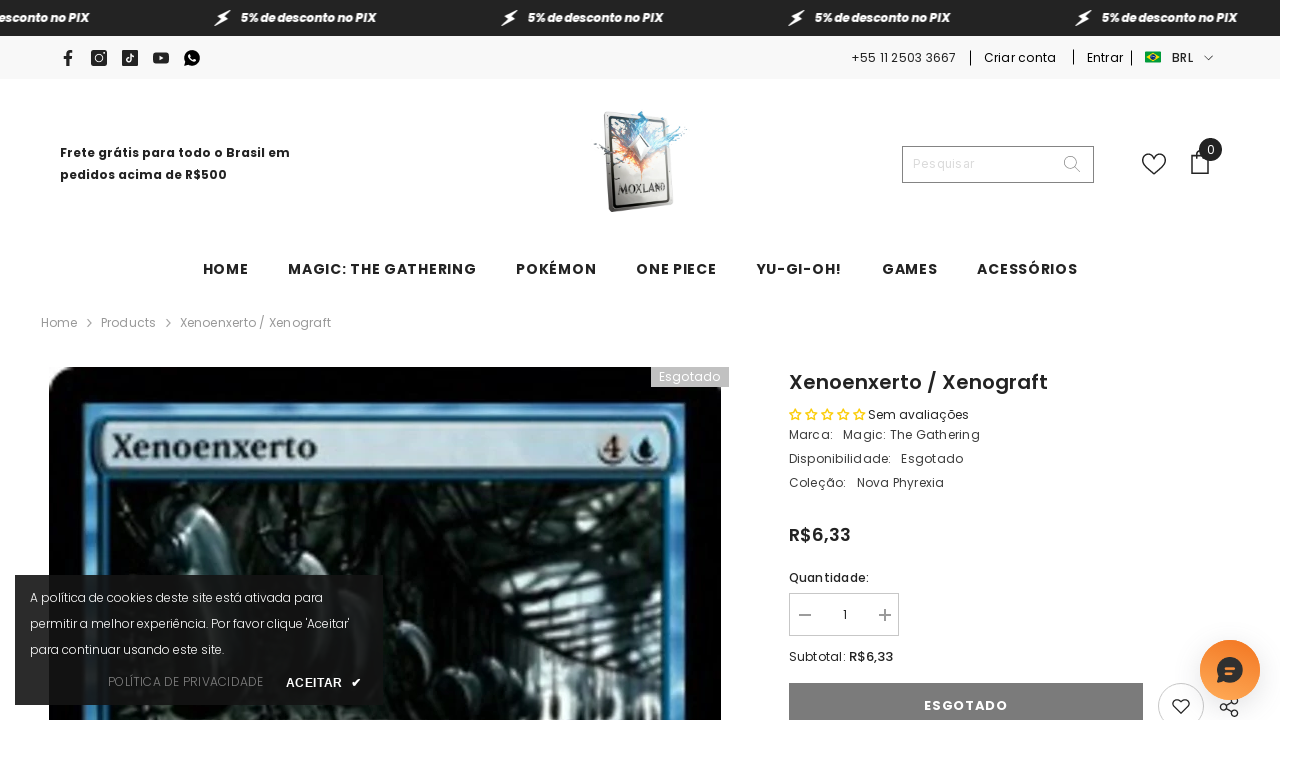

--- FILE ---
content_type: text/html; charset=utf-8
request_url: https://mox.land/products/xenoenxerto-xenograft-051-nph
body_size: 88273
content:
<!doctype html><html class="no-js" lang="pt-BR">
    <head>
        <meta charset="utf-8">
        <meta http-equiv="X-UA-Compatible" content="IE=edge">
        <meta name="viewport" content="width=device-width,initial-scale=1">
        <meta name="theme-color" content="">
        <link rel="canonical" href="https://mox.land/products/xenoenxerto-xenograft-051-nph" canonical-shop-url="https://mox.land/"><link rel="shortcut icon" href="//mox.land/cdn/shop/files/MoxLand_-_Logo5_32x32.png?v=1675633727" type="image/png"><link rel="preconnect" href="https://cdn.shopify.com" crossorigin>
        <title>Xenoenxerto / Xenograft  &ndash; MoxLand</title><meta name="description" content="Xenoenxerto {4}{U} Encantamento Conforme Xenoenxerto entra no campo de batalha, escolha um tipo de criatura. Cada criatura que você controla é do tipo escolhido além de seus outros tipos. “Eu desprezo Vorinclex e toda sua conversa sobre ‘evolução’. Só eu sei o que é o verdadeiro progresso.” — Jin-Gitaxias, Áugure Princ">

<meta property="og:site_name" content="MoxLand">
<meta property="og:url" content="https://mox.land/products/xenoenxerto-xenograft-051-nph">
<meta property="og:title" content="Xenoenxerto / Xenograft">
<meta property="og:type" content="product">
<meta property="og:description" content="Xenoenxerto {4}{U} Encantamento Conforme Xenoenxerto entra no campo de batalha, escolha um tipo de criatura. Cada criatura que você controla é do tipo escolhido além de seus outros tipos. “Eu desprezo Vorinclex e toda sua conversa sobre ‘evolução’. Só eu sei o que é o verdadeiro progresso.” — Jin-Gitaxias, Áugure Princ"><meta property="og:image" content="http://mox.land/cdn/shop/products/d04825f2-2ace-413c-bdd6-b484ae59e30c.jpg?v=1684869343">
  <meta property="og:image:secure_url" content="https://mox.land/cdn/shop/products/d04825f2-2ace-413c-bdd6-b484ae59e30c.jpg?v=1684869343">
  <meta property="og:image:width" content="672">
  <meta property="og:image:height" content="936"><meta property="og:price:amount" content="6,33">
  <meta property="og:price:currency" content="BRL"><meta name="twitter:card" content="summary_large_image">
<meta name="twitter:title" content="Xenoenxerto / Xenograft">
<meta name="twitter:description" content="Xenoenxerto {4}{U} Encantamento Conforme Xenoenxerto entra no campo de batalha, escolha um tipo de criatura. Cada criatura que você controla é do tipo escolhido além de seus outros tipos. “Eu desprezo Vorinclex e toda sua conversa sobre ‘evolução’. Só eu sei o que é o verdadeiro progresso.” — Jin-Gitaxias, Áugure Princ">

        <script>window.performance && window.performance.mark && window.performance.mark('shopify.content_for_header.start');</script><meta name="google-site-verification" content="RUOT5Hht1ctuUd23jUVGQoMdU2KAho1dXG27wj6jQwY">
<meta name="facebook-domain-verification" content="mbmr4sjqx00b5aak77korktyavt5w2">
<meta name="facebook-domain-verification" content="awqpsyzc89qktnbqx603qv5q0t39lo">
<meta name="facebook-domain-verification" content="eq0eugltnf97mqkdd3tlp9wgbb7h7l">
<meta name="facebook-domain-verification" content="r1k92y35qfooorw8wovh0kfzwrizg8">
<meta name="google-site-verification" content="CKAvQeu4cuHOlXZEpHNOcSuGVXbUu8nIUEBBCyS629Q">
<meta id="shopify-digital-wallet" name="shopify-digital-wallet" content="/15152596/digital_wallets/dialog">
<meta name="shopify-checkout-api-token" content="0477b4dfc9ff6db04a17ef9817d9c36e">
<meta id="in-context-paypal-metadata" data-shop-id="15152596" data-venmo-supported="false" data-environment="production" data-locale="pt_BR" data-paypal-v4="true" data-currency="BRL">
<link rel="alternate" type="application/json+oembed" href="https://mox.land/products/xenoenxerto-xenograft-051-nph.oembed">
<script async="async" src="/checkouts/internal/preloads.js?locale=pt-BR"></script>
<script id="shopify-features" type="application/json">{"accessToken":"0477b4dfc9ff6db04a17ef9817d9c36e","betas":["rich-media-storefront-analytics"],"domain":"mox.land","predictiveSearch":true,"shopId":15152596,"locale":"pt-br"}</script>
<script>var Shopify = Shopify || {};
Shopify.shop = "moxland.myshopify.com";
Shopify.locale = "pt-BR";
Shopify.currency = {"active":"BRL","rate":"1.0"};
Shopify.country = "BR";
Shopify.theme = {"name":"ella-6-6-1-theme-source HaloUpdate","id":127388975213,"schema_name":"Ella","schema_version":"6.6.1","theme_store_id":null,"role":"main"};
Shopify.theme.handle = "null";
Shopify.theme.style = {"id":null,"handle":null};
Shopify.cdnHost = "mox.land/cdn";
Shopify.routes = Shopify.routes || {};
Shopify.routes.root = "/";</script>
<script type="module">!function(o){(o.Shopify=o.Shopify||{}).modules=!0}(window);</script>
<script>!function(o){function n(){var o=[];function n(){o.push(Array.prototype.slice.apply(arguments))}return n.q=o,n}var t=o.Shopify=o.Shopify||{};t.loadFeatures=n(),t.autoloadFeatures=n()}(window);</script>
<script id="shop-js-analytics" type="application/json">{"pageType":"product"}</script>
<script defer="defer" async type="module" src="//mox.land/cdn/shopifycloud/shop-js/modules/v2/client.init-shop-cart-sync_Rd2MozZh.pt-BR.esm.js"></script>
<script defer="defer" async type="module" src="//mox.land/cdn/shopifycloud/shop-js/modules/v2/chunk.common_Bl7cq5VU.esm.js"></script>
<script type="module">
  await import("//mox.land/cdn/shopifycloud/shop-js/modules/v2/client.init-shop-cart-sync_Rd2MozZh.pt-BR.esm.js");
await import("//mox.land/cdn/shopifycloud/shop-js/modules/v2/chunk.common_Bl7cq5VU.esm.js");

  window.Shopify.SignInWithShop?.initShopCartSync?.({"fedCMEnabled":true,"windoidEnabled":true});

</script>
<script>(function() {
  var isLoaded = false;
  function asyncLoad() {
    if (isLoaded) return;
    isLoaded = true;
    var urls = ["\/\/cdn.shopify.com\/proxy\/c776bb800ba2f421a4a26f82952ae6ca2590fe33a957e2415dbcec40101201b4\/bingshoppingtool-t2app-prod.trafficmanager.net\/uet\/tracking_script?shop=moxland.myshopify.com\u0026sp-cache-control=cHVibGljLCBtYXgtYWdlPTkwMA"];
    for (var i = 0; i < urls.length; i++) {
      var s = document.createElement('script');
      s.type = 'text/javascript';
      s.async = true;
      s.src = urls[i];
      var x = document.getElementsByTagName('script')[0];
      x.parentNode.insertBefore(s, x);
    }
  };
  if(window.attachEvent) {
    window.attachEvent('onload', asyncLoad);
  } else {
    window.addEventListener('load', asyncLoad, false);
  }
})();</script>
<script id="__st">var __st={"a":15152596,"offset":-10800,"reqid":"6851d18d-9099-4a49-9229-97800b0a80f4-1768733110","pageurl":"mox.land\/products\/xenoenxerto-xenograft-051-nph","u":"23371c127968","p":"product","rtyp":"product","rid":9954755024};</script>
<script>window.ShopifyPaypalV4VisibilityTracking = true;</script>
<script id="captcha-bootstrap">!function(){'use strict';const t='contact',e='account',n='new_comment',o=[[t,t],['blogs',n],['comments',n],[t,'customer']],c=[[e,'customer_login'],[e,'guest_login'],[e,'recover_customer_password'],[e,'create_customer']],r=t=>t.map((([t,e])=>`form[action*='/${t}']:not([data-nocaptcha='true']) input[name='form_type'][value='${e}']`)).join(','),a=t=>()=>t?[...document.querySelectorAll(t)].map((t=>t.form)):[];function s(){const t=[...o],e=r(t);return a(e)}const i='password',u='form_key',d=['recaptcha-v3-token','g-recaptcha-response','h-captcha-response',i],f=()=>{try{return window.sessionStorage}catch{return}},m='__shopify_v',_=t=>t.elements[u];function p(t,e,n=!1){try{const o=window.sessionStorage,c=JSON.parse(o.getItem(e)),{data:r}=function(t){const{data:e,action:n}=t;return t[m]||n?{data:e,action:n}:{data:t,action:n}}(c);for(const[e,n]of Object.entries(r))t.elements[e]&&(t.elements[e].value=n);n&&o.removeItem(e)}catch(o){console.error('form repopulation failed',{error:o})}}const l='form_type',E='cptcha';function T(t){t.dataset[E]=!0}const w=window,h=w.document,L='Shopify',v='ce_forms',y='captcha';let A=!1;((t,e)=>{const n=(g='f06e6c50-85a8-45c8-87d0-21a2b65856fe',I='https://cdn.shopify.com/shopifycloud/storefront-forms-hcaptcha/ce_storefront_forms_captcha_hcaptcha.v1.5.2.iife.js',D={infoText:'Protegido por hCaptcha',privacyText:'Privacidade',termsText:'Termos'},(t,e,n)=>{const o=w[L][v],c=o.bindForm;if(c)return c(t,g,e,D).then(n);var r;o.q.push([[t,g,e,D],n]),r=I,A||(h.body.append(Object.assign(h.createElement('script'),{id:'captcha-provider',async:!0,src:r})),A=!0)});var g,I,D;w[L]=w[L]||{},w[L][v]=w[L][v]||{},w[L][v].q=[],w[L][y]=w[L][y]||{},w[L][y].protect=function(t,e){n(t,void 0,e),T(t)},Object.freeze(w[L][y]),function(t,e,n,w,h,L){const[v,y,A,g]=function(t,e,n){const i=e?o:[],u=t?c:[],d=[...i,...u],f=r(d),m=r(i),_=r(d.filter((([t,e])=>n.includes(e))));return[a(f),a(m),a(_),s()]}(w,h,L),I=t=>{const e=t.target;return e instanceof HTMLFormElement?e:e&&e.form},D=t=>v().includes(t);t.addEventListener('submit',(t=>{const e=I(t);if(!e)return;const n=D(e)&&!e.dataset.hcaptchaBound&&!e.dataset.recaptchaBound,o=_(e),c=g().includes(e)&&(!o||!o.value);(n||c)&&t.preventDefault(),c&&!n&&(function(t){try{if(!f())return;!function(t){const e=f();if(!e)return;const n=_(t);if(!n)return;const o=n.value;o&&e.removeItem(o)}(t);const e=Array.from(Array(32),(()=>Math.random().toString(36)[2])).join('');!function(t,e){_(t)||t.append(Object.assign(document.createElement('input'),{type:'hidden',name:u})),t.elements[u].value=e}(t,e),function(t,e){const n=f();if(!n)return;const o=[...t.querySelectorAll(`input[type='${i}']`)].map((({name:t})=>t)),c=[...d,...o],r={};for(const[a,s]of new FormData(t).entries())c.includes(a)||(r[a]=s);n.setItem(e,JSON.stringify({[m]:1,action:t.action,data:r}))}(t,e)}catch(e){console.error('failed to persist form',e)}}(e),e.submit())}));const S=(t,e)=>{t&&!t.dataset[E]&&(n(t,e.some((e=>e===t))),T(t))};for(const o of['focusin','change'])t.addEventListener(o,(t=>{const e=I(t);D(e)&&S(e,y())}));const B=e.get('form_key'),M=e.get(l),P=B&&M;t.addEventListener('DOMContentLoaded',(()=>{const t=y();if(P)for(const e of t)e.elements[l].value===M&&p(e,B);[...new Set([...A(),...v().filter((t=>'true'===t.dataset.shopifyCaptcha))])].forEach((e=>S(e,t)))}))}(h,new URLSearchParams(w.location.search),n,t,e,['guest_login'])})(!0,!1)}();</script>
<script integrity="sha256-4kQ18oKyAcykRKYeNunJcIwy7WH5gtpwJnB7kiuLZ1E=" data-source-attribution="shopify.loadfeatures" defer="defer" src="//mox.land/cdn/shopifycloud/storefront/assets/storefront/load_feature-a0a9edcb.js" crossorigin="anonymous"></script>
<script data-source-attribution="shopify.dynamic_checkout.dynamic.init">var Shopify=Shopify||{};Shopify.PaymentButton=Shopify.PaymentButton||{isStorefrontPortableWallets:!0,init:function(){window.Shopify.PaymentButton.init=function(){};var t=document.createElement("script");t.src="https://mox.land/cdn/shopifycloud/portable-wallets/latest/portable-wallets.pt-br.js",t.type="module",document.head.appendChild(t)}};
</script>
<script data-source-attribution="shopify.dynamic_checkout.buyer_consent">
  function portableWalletsHideBuyerConsent(e){var t=document.getElementById("shopify-buyer-consent"),n=document.getElementById("shopify-subscription-policy-button");t&&n&&(t.classList.add("hidden"),t.setAttribute("aria-hidden","true"),n.removeEventListener("click",e))}function portableWalletsShowBuyerConsent(e){var t=document.getElementById("shopify-buyer-consent"),n=document.getElementById("shopify-subscription-policy-button");t&&n&&(t.classList.remove("hidden"),t.removeAttribute("aria-hidden"),n.addEventListener("click",e))}window.Shopify?.PaymentButton&&(window.Shopify.PaymentButton.hideBuyerConsent=portableWalletsHideBuyerConsent,window.Shopify.PaymentButton.showBuyerConsent=portableWalletsShowBuyerConsent);
</script>
<script>
  function portableWalletsCleanup(e){e&&e.src&&console.error("Failed to load portable wallets script "+e.src);var t=document.querySelectorAll("shopify-accelerated-checkout .shopify-payment-button__skeleton, shopify-accelerated-checkout-cart .wallet-cart-button__skeleton"),e=document.getElementById("shopify-buyer-consent");for(let e=0;e<t.length;e++)t[e].remove();e&&e.remove()}function portableWalletsNotLoadedAsModule(e){e instanceof ErrorEvent&&"string"==typeof e.message&&e.message.includes("import.meta")&&"string"==typeof e.filename&&e.filename.includes("portable-wallets")&&(window.removeEventListener("error",portableWalletsNotLoadedAsModule),window.Shopify.PaymentButton.failedToLoad=e,"loading"===document.readyState?document.addEventListener("DOMContentLoaded",window.Shopify.PaymentButton.init):window.Shopify.PaymentButton.init())}window.addEventListener("error",portableWalletsNotLoadedAsModule);
</script>

<script type="module" src="https://mox.land/cdn/shopifycloud/portable-wallets/latest/portable-wallets.pt-br.js" onError="portableWalletsCleanup(this)" crossorigin="anonymous"></script>
<script nomodule>
  document.addEventListener("DOMContentLoaded", portableWalletsCleanup);
</script>

<link id="shopify-accelerated-checkout-styles" rel="stylesheet" media="screen" href="https://mox.land/cdn/shopifycloud/portable-wallets/latest/accelerated-checkout-backwards-compat.css" crossorigin="anonymous">
<style id="shopify-accelerated-checkout-cart">
        #shopify-buyer-consent {
  margin-top: 1em;
  display: inline-block;
  width: 100%;
}

#shopify-buyer-consent.hidden {
  display: none;
}

#shopify-subscription-policy-button {
  background: none;
  border: none;
  padding: 0;
  text-decoration: underline;
  font-size: inherit;
  cursor: pointer;
}

#shopify-subscription-policy-button::before {
  box-shadow: none;
}

      </style>
<script id="sections-script" data-sections="header-navigation-plain,header-mobile" defer="defer" src="//mox.land/cdn/shop/t/10/compiled_assets/scripts.js?v=17868"></script>
<script>window.performance && window.performance.mark && window.performance.mark('shopify.content_for_header.end');</script>
        <style>@import url('https://fonts.googleapis.com/css?family=Poppins:300,300i,400,400i,500,500i,600,600i,700,700i,800,800i&display=swap');
                :root {
        --font-family-1: Poppins;
        --font-family-2: Poppins;

        /* Settings Body */--font-body-family: Poppins;--font-body-size: 12px;--font-body-weight: 400;--body-line-height: 22px;--body-letter-spacing: .02em;

        /* Settings Heading */--font-heading-family: Poppins;--font-heading-size: 16px;--font-heading-weight: 700;--font-heading-style: normal;--heading-line-height: 24px;--heading-letter-spacing: .05em;--heading-text-transform: uppercase;--heading-border-height: 2px;

        /* Menu Lv1 */--font-menu-lv1-family: Poppins;--font-menu-lv1-size: 14px;--font-menu-lv1-weight: 700;--menu-lv1-line-height: 22px;--menu-lv1-letter-spacing: .05em;--menu-lv1-text-transform: uppercase;

        /* Menu Lv2 */--font-menu-lv2-family: Poppins;--font-menu-lv2-size: 12px;--font-menu-lv2-weight: 400;--menu-lv2-line-height: 22px;--menu-lv2-letter-spacing: .02em;--menu-lv2-text-transform: capitalize;

        /* Menu Lv3 */--font-menu-lv3-family: Poppins;--font-menu-lv3-size: 12px;--font-menu-lv3-weight: 400;--menu-lv3-line-height: 22px;--menu-lv3-letter-spacing: .02em;--menu-lv3-text-transform: capitalize;

        /* Mega Menu Lv2 */--font-mega-menu-lv2-family: Poppins;--font-mega-menu-lv2-size: 12px;--font-mega-menu-lv2-weight: 600;--font-mega-menu-lv2-style: normal;--mega-menu-lv2-line-height: 22px;--mega-menu-lv2-letter-spacing: .02em;--mega-menu-lv2-text-transform: uppercase;

        /* Mega Menu Lv3 */--font-mega-menu-lv3-family: Poppins;--font-mega-menu-lv3-size: 12px;--font-mega-menu-lv3-weight: 400;--mega-menu-lv3-line-height: 22px;--mega-menu-lv3-letter-spacing: .02em;--mega-menu-lv3-text-transform: capitalize;

        /* Product Card Title */--product-title-font: Poppins;--product-title-font-size : 12px;--product-title-font-weight : 400;--product-title-line-height: 22px;--product-title-letter-spacing: .02em;--product-title-line-text : 2;--product-title-text-transform : capitalize;--product-title-margin-bottom: 10px;

        /* Product Card Vendor */--product-vendor-font: Poppins;--product-vendor-font-size : 12px;--product-vendor-font-weight : 400;--product-vendor-font-style : normal;--product-vendor-line-height: 22px;--product-vendor-letter-spacing: .02em;--product-vendor-text-transform : uppercase;--product-vendor-margin-bottom: 0px;--product-vendor-margin-top: 0px;

        /* Product Card Price */--product-price-font: Poppins;--product-price-font-size : 14px;--product-price-font-weight : 600;--product-price-line-height: 22px;--product-price-letter-spacing: .02em;--product-price-margin-top: 0px;--product-price-margin-bottom: 13px;

        /* Product Card Badge */--badge-font: Poppins;--badge-font-size : 12px;--badge-font-weight : 400;--badge-text-transform : capitalize;--badge-letter-spacing: .02em;--badge-line-height: 20px;--badge-border-radius: 0px;--badge-padding-top: 0px;--badge-padding-bottom: 0px;--badge-padding-left-right: 8px;--badge-postion-top: 0px;--badge-postion-left-right: 0px;

        /* Product Quickview */
        --product-quickview-font-size : 12px; --product-quickview-line-height: 23px; --product-quickview-border-radius: 1px; --product-quickview-padding-top: 0px; --product-quickview-padding-bottom: 0px; --product-quickview-padding-left-right: 7px; --product-quickview-sold-out-product: #e95144;--product-quickview-box-shadow: none;/* Blog Card Tile */--blog-title-font: Poppins;--blog-title-font-size : 20px; --blog-title-font-weight : 700; --blog-title-line-height: 29px; --blog-title-letter-spacing: .09em; --blog-title-text-transform : uppercase;

        /* Blog Card Info (Date, Author) */--blog-info-font: Poppins;--blog-info-font-size : 14px; --blog-info-font-weight : 400; --blog-info-line-height: 20px; --blog-info-letter-spacing: .02em; --blog-info-text-transform : uppercase;

        /* Button 1 */--btn-1-font-family: Poppins;--btn-1-font-size: 13px; --btn-1-font-weight: 700; --btn-1-text-transform: uppercase; --btn-1-line-height: 22px; --btn-1-letter-spacing: .05em; --btn-1-text-align: center; --btn-1-border-radius: 0px; --btn-1-border-width: 1px; --btn-1-border-style: solid; --btn-1-padding-top: 10px; --btn-1-padding-bottom: 10px; --btn-1-horizontal-length: 0px; --btn-1-vertical-length: 0px; --btn-1-blur-radius: 0px; --btn-1-spread: 0px;
        --btn-1-all-bg-opacity-hover: rgba(0, 0, 0, 0.5);--btn-1-inset: ;/* Button 2 */--btn-2-font-family: Poppins;--btn-2-font-size: 18px; --btn-2-font-weight: 700; --btn-2-text-transform: uppercase; --btn-2-line-height: 23px; --btn-2-letter-spacing: .05em; --btn-2-text-align: right; --btn-2-border-radius: 6px; --btn-2-border-width: 1px; --btn-2-border-style: solid; --btn-2-padding-top: 20px; --btn-2-padding-bottom: 20px; --btn-2-horizontal-length: 0px; --btn-2-vertical-length: 0px; --btn-2-blur-radius: 0px; --btn-2-spread: 0px;
        --btn-2-all-bg-opacity: rgba(25, 145, 226, 0.5);--btn-2-all-bg-opacity-hover: rgba(0, 0, 0, 0.5);--btn-2-inset: ;/* Button 3 */--btn-3-font-family: Poppins;--btn-3-font-size: 13px; --btn-3-font-weight: 700; --btn-3-text-transform: uppercase; --btn-3-line-height: 20px; --btn-3-letter-spacing: .05em; --btn-3-text-align: center; --btn-3-border-radius: 0px; --btn-3-border-width: 1px; --btn-3-border-style: solid; --btn-3-padding-top: 7px; --btn-3-padding-bottom: 7px; --btn-3-horizontal-length: 0px; --btn-3-vertical-length: 0px; --btn-3-blur-radius: 0px; --btn-3-spread: 0px;
        --btn-3-all-bg-opacity: rgba(0, 0, 0, 0.1);--btn-3-all-bg-opacity-hover: rgba(0, 0, 0, 0.1);--btn-3-inset: ;/* Footer Heading */--footer-heading-font-family: Poppins;--footer-heading-font-size : 15px; --footer-heading-font-weight : 600; --footer-heading-line-height : 22px; --footer-heading-letter-spacing : .05em; --footer-heading-text-transform : uppercase;

        /* Footer Link */--footer-link-font-family: Poppins;--footer-link-font-size : 12px; --footer-link-font-weight : ; --footer-link-line-height : 28px; --footer-link-letter-spacing : .02em; --footer-link-text-transform : capitalize;

        /* Page Title */--font-page-title-family: Poppins;--font-page-title-size: 20px; --font-page-title-weight: 700; --font-page-title-style: normal; --page-title-line-height: 20px; --page-title-letter-spacing: .05em; --page-title-text-transform: uppercase;

        /* Font Product Tab Title */
        --font-tab-type-1: Poppins; --font-tab-type-2: Poppins;

        /* Text Size */
        --text-size-font-size : 10px; --text-size-font-weight : 400; --text-size-line-height : 22px; --text-size-letter-spacing : 0; --text-size-text-transform : uppercase; --text-size-color : #787878;

        /* Font Weight */
        --font-weight-normal: 400; --font-weight-medium: 500; --font-weight-semibold: 600; --font-weight-bold: 700; --font-weight-bolder: 800; --font-weight-black: 900;

        /* Radio Button */
        --form-label-checkbox-before-bg: #fff; --form-label-checkbox-before-border: #cecece; --form-label-checkbox-before-bg-checked: #000;

        /* Conatiner */
        --body-custom-width-container: 1600px;

        /* Layout Boxed */
        --color-background-layout-boxed: #f8f8f8;/* Arrow */
        --position-horizontal-slick-arrow: 7%;

        /* General Color*/
        --color-text: #232323; --color-text2: #969696; --color-global: #232323; --color-white: #FFFFFF; --color-grey: #868686; --color-black: #202020; --color-base-text-rgb: 35, 35, 35; --color-base-text2-rgb: 150, 150, 150; --color-background: #ffffff; --color-background-rgb: 255, 255, 255; --color-background-overylay: rgba(255, 255, 255, 0.9); --color-base-accent-text: ; --color-base-accent-1: ; --color-base-accent-2: ; --color-link: #232323; --color-link-hover: #232323; --color-error: #D93333; --color-error-bg: #FCEEEE; --color-success: #5A5A5A; --color-success-bg: #DFF0D8; --color-info: #202020; --color-info-bg: #FFF2DD; --color-link-underline: rgba(35, 35, 35, 0.5); --color-breadcrumb: #999999; --colors-breadcrumb-hover: #232323;--colors-breadcrumb-active: #999999; --border-global: #e6e6e6; --bg-global: #fafafa; --bg-planceholder: #fafafa; --color-warning: #fff; --bg-warning: #e0b252; --color-background-10 : #e9e9e9; --color-background-20 : #d3d3d3; --color-background-30 : #bdbdbd; --color-background-50 : #919191; --color-background-global : #919191;

        /* Arrow Color */
        --arrow-color: #323232; --arrow-background-color: #ffffff; --arrow-border-color: #323232;--arrow-color-hover: #FFFFFF;--arrow-background-color-hover: #323232;--arrow-border-color-hover: #323232;--arrow-width: 36px;--arrow-height: 36px;--arrow-size: px;--arrow-size-icon: 13px;--arrow-border-radius: 50%;--arrow-border-width: 1px;--arrow-width-half: -18px;

        /* Pagination Color */
        --pagination-item-color: #3c3c3c; --pagination-item-color-active: #3c3c3c; --pagination-item-bg-color: #fff;--pagination-item-bg-color-active: #fff;--pagination-item-border-color: #fff;--pagination-item-border-color-active: #ffffff;--pagination-arrow-color: #3c3c3c;--pagination-arrow-color-active: #3c3c3c;--pagination-arrow-bg-color: #fff;--pagination-arrow-bg-color-active: #fff;--pagination-arrow-border-color: #fff;--pagination-arrow-border-color-active: #fff;

        /* Dots Color */
        --dots-color: #FFFFFF;--dots-border-color: #FFFFFF;--dots-color-active: rgba(0,0,0,0);--dots-border-color-active: #FFFFFF;--dots-style2-background-opacity: #00000050;--dots-width: 12px;--dots-height: 12px;

        /* Button Color */
        --btn-1-color: #FFFFFF;--btn-1-bg: #232323;--btn-1-border: #232323;--btn-1-color-hover: #232323;--btn-1-bg-hover: #ffffff;--btn-1-border-hover: #232323;
        --btn-2-color: #232323;--btn-2-bg: #FFFFFF;--btn-2-border: #727272;--btn-2-color-hover: #FFFFFF;--btn-2-bg-hover: #232323;--btn-2-border-hover: #232323;
        --btn-3-color: #FFFFFF;--btn-3-bg: #e9514b;--btn-3-border: #e9514b;--btn-3-color-hover: #ffffff;--btn-3-bg-hover: #e9514b;--btn-3-border-hover: #e9514b;
        --anchor-transition: all ease .3s;--bg-white: #ffffff;--bg-black: #000000;--bg-grey: #808080;--icon: var(--color-text);--text-cart: #3c3c3c;--duration-short: 100ms;--duration-default: 350ms;--duration-long: 500ms;--form-input-bg: #ffffff;--form-input-border: #c7c7c7;--form-input-color: #232323;--form-input-placeholder: #868686;--form-label: #232323;

        --new-badge-color: #232323;--new-badge-bg: #FFFFFF;--sale-badge-color: #ffffff;--sale-badge-bg: #e95144;--sold-out-badge-color: #ffffff;--sold-out-badge-bg: #c1c1c1;--custom-badge-color: #ffffff;--custom-badge-bg: #323232;--bundle-badge-color: #ffffff;--bundle-badge-bg: #232323;
        
        --product-title-color : #232323;--product-title-color-hover : #232323;--product-vendor-color : #232323;--product-price-color : #232323;--product-sale-price-color : #e95144;--product-compare-price-color : #969696;--product-countdown-color : #c12e48;--product-countdown-bg-color : #ffffff;

        --product-swatch-border : #cbcbcb;--product-swatch-border-active : #232323;--product-swatch-width : 40px;--product-swatch-height : 40px;--product-swatch-border-radius : 0px;--product-swatch-color-width : 40px;--product-swatch-color-height : 40px;--product-swatch-color-border-radius : 20px;

        --product-wishlist-color : #000000;--product-wishlist-bg : #ffe5e5;--product-wishlist-border : transparent;--product-wishlist-color-added : #000000;--product-wishlist-bg-added : #ffe5e5;--product-wishlist-border-added : transparent;--product-compare-color : #000000;--product-compare-bg : #FFFFFF;--product-compare-color-added : #D12442; --product-compare-bg-added : #FFFFFF; --product-hot-stock-text-color : #d62828; --product-quick-view-color : #000000; --product-cart-image-fit : contain; --product-title-variant-font-size: 16px;--product-quick-view-bg: rgba(255, 255, 255, 0.9);--product-quick-view-bg-above-button: rgba(255, 255, 255, 0.7);--product-quick-view-color-hover : #FFFFFF;--product-quick-view-bg-hover : #000000;--product-action-color : #232323;--product-action-bg : #ffffff;--product-action-border : #000000;--product-action-color-hover : #FFFFFF;--product-action-bg-hover : #232323;--product-action-border-hover : #232323;

        /* Multilevel Category Filter */
        --color-label-multiLevel-categories: #232323;--bg-label-multiLevel-categories: #fff;--color-button-multiLevel-categories: #fff;--bg-button-multiLevel-categories: #ff8b21;--border-button-multiLevel-categories: transparent;--hover-color-button-multiLevel-categories: #fff;--hover-bg-button-multiLevel-categories: #ff8b21;--cart-item-bg : #ffffff;--cart-item-border : #e8e8e8;--cart-item-border-width : 1px;--cart-item-border-style : solid;--free-shipping-height : 10px;--free-shipping-border-radius : 20px;--free-shipping-color : #727272; --free-shipping-bg : #ededed;--free-shipping-bg-1: #e95144;--free-shipping-bg-2: #ffc206;--free-shipping-bg-3: #69c69c;--free-shipping-bg-4: #69c69c; --free-shipping-min-height : 20.0px;--w-product-swatch-custom: 30px;--h-product-swatch-custom: 30px;--w-product-swatch-custom-mb: 20px;--h-product-swatch-custom-mb: 20px;--font-size-product-swatch-more: 12px;--swatch-border : #cbcbcb;--swatch-border-active : #232323;

        --variant-size: #232323;--variant-size-border: #e7e7e7;--variant-size-bg: #ffffff;--variant-size-hover: #ffffff;--variant-size-border-hover: #232323;--variant-size-bg-hover: #232323;--variant-bg : #ffffff; --variant-color : #232323; --variant-bg-active : #ffffff; --variant-color-active : #232323;

        --fontsize-text-social: 12px;
        --page-content-distance: 64px;--sidebar-content-distance: 40px;--button-transition-ease: cubic-bezier(.25,.46,.45,.94);

        /* Loading Spinner Color */
        --spinner-top-color: #fc0; --spinner-right-color: #4dd4c6; --spinner-bottom-color: #f00; --spinner-left-color: #f6f6f6;

        /* Product Card Marquee */
        --product-marquee-background-color: ;--product-marquee-text-color: #FFFFFF;--product-marquee-text-size: 14px;--product-marquee-text-mobile-size: 14px;--product-marquee-text-weight: 400;--product-marquee-text-transform: none;--product-marquee-text-style: italic;--product-marquee-speed: ; --product-marquee-line-height: calc(var(--product-marquee-text-mobile-size) * 1.5);
    }
</style>
        <link href="//mox.land/cdn/shop/t/10/assets/base.css?v=15186876630527182481718254438" rel="stylesheet" type="text/css" media="all" />
<link href="//mox.land/cdn/shop/t/10/assets/custom.css?v=120397289596394816451718783326" rel="stylesheet" type="text/css" media="all" />
<link href="//mox.land/cdn/shop/t/10/assets/fade-up-animation.css?v=148448505227430981271718254440" rel="stylesheet" type="text/css" media="all" />
<link href="//mox.land/cdn/shop/t/10/assets/animated.css?v=91884483947907798981718254438" rel="stylesheet" type="text/css" media="all" />
<link href="//mox.land/cdn/shop/t/10/assets/component-card.css?v=105615536702400533911718254439" rel="stylesheet" type="text/css" media="all" />
<link href="//mox.land/cdn/shop/t/10/assets/component-loading-overlay.css?v=23413779889692260311718254439" rel="stylesheet" type="text/css" media="all" />
<link href="//mox.land/cdn/shop/t/10/assets/component-loading-banner.css?v=54989585009056051491718254439" rel="stylesheet" type="text/css" media="all" />
<link href="//mox.land/cdn/shop/t/10/assets/component-quick-cart.css?v=63370866881490003141718254440" rel="stylesheet" type="text/css" media="all" />
<link rel="stylesheet" href="//mox.land/cdn/shop/t/10/assets/vendor.css?v=164616260963476715651718254442" media="print" onload="this.media='all'">
<noscript><link href="//mox.land/cdn/shop/t/10/assets/vendor.css?v=164616260963476715651718254442" rel="stylesheet" type="text/css" media="all" /></noscript>


	<link href="//mox.land/cdn/shop/t/10/assets/component-card-03.css?v=132471949338805090541718254439" rel="stylesheet" type="text/css" media="all" />


<link href="//mox.land/cdn/shop/t/10/assets/component-predictive-search.css?v=110628222596022886011718254440" rel="stylesheet" type="text/css" media="all" />
<link rel="stylesheet" href="//mox.land/cdn/shop/t/10/assets/component-newsletter.css?v=111617043413587308161718254440" media="print" onload="this.media='all'">
<link rel="stylesheet" href="//mox.land/cdn/shop/t/10/assets/component-slider.css?v=37888473738646685221718254440" media="print" onload="this.media='all'">
<link rel="stylesheet" href="//mox.land/cdn/shop/t/10/assets/component-list-social.css?v=102044711114163579551718254439" media="print" onload="this.media='all'"><noscript><link href="//mox.land/cdn/shop/t/10/assets/component-newsletter.css?v=111617043413587308161718254440" rel="stylesheet" type="text/css" media="all" /></noscript>
<noscript><link href="//mox.land/cdn/shop/t/10/assets/component-slider.css?v=37888473738646685221718254440" rel="stylesheet" type="text/css" media="all" /></noscript>
<noscript><link href="//mox.land/cdn/shop/t/10/assets/component-list-social.css?v=102044711114163579551718254439" rel="stylesheet" type="text/css" media="all" /></noscript>

<style type="text/css">
	.nav-title-mobile {display: none;}.list-menu--disclosure{display: none;position: absolute;min-width: 100%;width: 22rem;background-color: var(--bg-white);box-shadow: 0 1px 4px 0 rgb(0 0 0 / 15%);padding: 5px 0 5px 20px;opacity: 0;visibility: visible;pointer-events: none;transition: opacity var(--duration-default) ease, transform var(--duration-default) ease;}.list-menu--disclosure-2{margin-left: calc(100% - 15px);z-index: 2;top: -5px;}.list-menu--disclosure:focus {outline: none;}.list-menu--disclosure.localization-selector {max-height: 18rem;overflow: auto;width: 10rem;padding: 0.5rem;}.js menu-drawer > details > summary::before, .js menu-drawer > details[open]:not(.menu-opening) > summary::before {content: '';position: absolute;cursor: default;width: 100%;height: calc(100vh - 100%);height: calc(var(--viewport-height, 100vh) - (var(--header-bottom-position, 100%)));top: 100%;left: 0;background: var(--color-foreground-50);opacity: 0;visibility: hidden;z-index: 2;transition: opacity var(--duration-default) ease,visibility var(--duration-default) ease;}menu-drawer > details[open] > summary::before {visibility: visible;opacity: 1;}.menu-drawer {position: absolute;transform: translateX(-100%);visibility: hidden;z-index: 3;left: 0;top: 100%;width: 100%;max-width: calc(100vw - 4rem);padding: 0;border: 0.1rem solid var(--color-background-10);border-left: 0;border-bottom: 0;background-color: var(--bg-white);overflow-x: hidden;}.js .menu-drawer {height: calc(100vh - 100%);height: calc(var(--viewport-height, 100vh) - (var(--header-bottom-position, 100%)));}.js details[open] > .menu-drawer, .js details[open] > .menu-drawer__submenu {transition: transform var(--duration-default) ease, visibility var(--duration-default) ease;}.no-js details[open] > .menu-drawer, .js details[open].menu-opening > .menu-drawer, details[open].menu-opening > .menu-drawer__submenu {transform: translateX(0);visibility: visible;}@media screen and (min-width: 750px) {.menu-drawer {width: 40rem;}.no-js .menu-drawer {height: auto;}}.menu-drawer__inner-container {position: relative;height: 100%;}.menu-drawer__navigation-container {display: grid;grid-template-rows: 1fr auto;align-content: space-between;overflow-y: auto;height: 100%;}.menu-drawer__navigation {padding: 0 0 5.6rem 0;}.menu-drawer__inner-submenu {height: 100%;overflow-x: hidden;overflow-y: auto;}.no-js .menu-drawer__navigation {padding: 0;}.js .menu-drawer__menu li {width: 100%;border-bottom: 1px solid #e6e6e6;overflow: hidden;}.menu-drawer__menu-item{line-height: var(--body-line-height);letter-spacing: var(--body-letter-spacing);padding: 10px 20px 10px 15px;cursor: pointer;display: flex;align-items: center;justify-content: space-between;}.menu-drawer__menu-item .label{display: inline-block;vertical-align: middle;font-size: calc(var(--font-body-size) - 4px);font-weight: var(--font-weight-normal);letter-spacing: var(--body-letter-spacing);height: 20px;line-height: 20px;margin: 0 0 0 10px;padding: 0 5px;text-transform: uppercase;text-align: center;position: relative;}.menu-drawer__menu-item .label:before{content: "";position: absolute;border: 5px solid transparent;top: 50%;left: -9px;transform: translateY(-50%);}.menu-drawer__menu-item > .icon{width: 24px;height: 24px;margin: 0 10px 0 0;}.menu-drawer__menu-item > .symbol {position: absolute;right: 20px;top: 50%;transform: translateY(-50%);display: flex;align-items: center;justify-content: center;font-size: 0;pointer-events: none;}.menu-drawer__menu-item > .symbol .icon{width: 14px;height: 14px;opacity: .6;}.menu-mobile-icon .menu-drawer__menu-item{justify-content: flex-start;}.no-js .menu-drawer .menu-drawer__menu-item > .symbol {display: none;}.js .menu-drawer__submenu {position: absolute;top: 0;width: 100%;bottom: 0;left: 0;background-color: var(--bg-white);z-index: 1;transform: translateX(100%);visibility: hidden;}.js .menu-drawer__submenu .menu-drawer__submenu {overflow-y: auto;}.menu-drawer__close-button {display: block;width: 100%;padding: 10px 15px;background-color: transparent;border: none;background: #f6f8f9;position: relative;}.menu-drawer__close-button .symbol{position: absolute;top: auto;left: 20px;width: auto;height: 22px;z-index: 10;display: flex;align-items: center;justify-content: center;font-size: 0;pointer-events: none;}.menu-drawer__close-button .icon {display: inline-block;vertical-align: middle;width: 18px;height: 18px;transform: rotate(180deg);}.menu-drawer__close-button .text{max-width: calc(100% - 50px);white-space: nowrap;overflow: hidden;text-overflow: ellipsis;display: inline-block;vertical-align: top;width: 100%;margin: 0 auto;}.no-js .menu-drawer__close-button {display: none;}.menu-drawer__utility-links {padding: 2rem;}.menu-drawer__account {display: inline-flex;align-items: center;text-decoration: none;padding: 1.2rem;margin-left: -1.2rem;font-size: 1.4rem;}.menu-drawer__account .icon-account {height: 2rem;width: 2rem;margin-right: 1rem;}.menu-drawer .list-social {justify-content: flex-start;margin-left: -1.25rem;margin-top: 2rem;}.menu-drawer .list-social:empty {display: none;}.menu-drawer .list-social__link {padding: 1.3rem 1.25rem;}

	/* Style General */
	.d-block{display: block}.d-inline-block{display: inline-block}.d-flex{display: flex}.d-none {display: none}.d-grid{display: grid}.ver-alg-mid {vertical-align: middle}.ver-alg-top{vertical-align: top}
	.flex-jc-start{justify-content:flex-start}.flex-jc-end{justify-content:flex-end}.flex-jc-center{justify-content:center}.flex-jc-between{justify-content:space-between}.flex-jc-stretch{justify-content:stretch}.flex-align-start{align-items: flex-start}.flex-align-center{align-items: center}.flex-align-end{align-items: flex-end}.flex-align-stretch{align-items:stretch}.flex-wrap{flex-wrap: wrap}.flex-nowrap{flex-wrap: nowrap}.fd-row{flex-direction:row}.fd-row-reverse{flex-direction:row-reverse}.fd-column{flex-direction:column}.fd-column-reverse{flex-direction:column-reverse}.fg-0{flex-grow:0}.fs-0{flex-shrink:0}.gap-15{gap:15px}.gap-30{gap:30px}.gap-col-30{column-gap:30px}
	.p-relative{position:relative}.p-absolute{position:absolute}.p-static{position:static}.p-fixed{position:fixed;}
	.zi-1{z-index:1}.zi-2{z-index:2}.zi-3{z-index:3}.zi-5{z-index:5}.zi-6{z-index:6}.zi-7{z-index:7}.zi-9{z-index:9}.zi-10{z-index:10}.zi-99{z-index:99} .zi-100{z-index:100} .zi-101{z-index:101}
	.top-0{top:0}.top-100{top:100%}.top-auto{top:auto}.left-0{left:0}.left-auto{left:auto}.right-0{right:0}.right-auto{right:auto}.bottom-0{bottom:0}
	.middle-y{top:50%;transform:translateY(-50%)}.middle-x{left:50%;transform:translateX(-50%)}
	.opacity-0{opacity:0}.opacity-1{opacity:1}
	.o-hidden{overflow:hidden}.o-visible{overflow:visible}.o-unset{overflow:unset}.o-x-hidden{overflow-x:hidden}.o-y-auto{overflow-y:auto;}
	.pt-0{padding-top:0}.pt-2{padding-top:2px}.pt-5{padding-top:5px}.pt-10{padding-top:10px}.pt-10-imp{padding-top:10px !important}.pt-12{padding-top:12px}.pt-16{padding-top:16px}.pt-20{padding-top:20px}.pt-24{padding-top:24px}.pt-30{padding-top:30px}.pt-32{padding-top:32px}.pt-36{padding-top:36px}.pt-48{padding-top:48px}.pb-0{padding-bottom:0}.pb-5{padding-bottom:5px}.pb-10{padding-bottom:10px}.pb-10-imp{padding-bottom:10px !important}.pb-12{padding-bottom:12px}.pb-15{padding-bottom:15px}.pb-16{padding-bottom:16px}.pb-18{padding-bottom:18px}.pb-20{padding-bottom:20px}.pb-24{padding-bottom:24px}.pb-32{padding-bottom:32px}.pb-40{padding-bottom:40px}.pb-48{padding-bottom:48px}.pb-50{padding-bottom:50px}.pb-80{padding-bottom:80px}.pb-84{padding-bottom:84px}.pr-0{padding-right:0}.pr-5{padding-right: 5px}.pr-10{padding-right:10px}.pr-20{padding-right:20px}.pr-24{padding-right:24px}.pr-30{padding-right:30px}.pr-36{padding-right:36px}.pr-80{padding-right:80px}.pl-0{padding-left:0}.pl-12{padding-left:12px}.pl-20{padding-left:20px}.pl-24{padding-left:24px}.pl-36{padding-left:36px}.pl-48{padding-left:48px}.pl-52{padding-left:52px}.pl-80{padding-left:80px}.p-zero{padding:0}
	.m-lr-auto{margin:0 auto}.m-zero{margin:0}.ml-auto{margin-left:auto}.ml-0{margin-left:0}.ml-5{margin-left:5px}.ml-15{margin-left:15px}.ml-20{margin-left:20px}.ml-30{margin-left:30px}.mr-auto{margin-right:auto}.mr-0{margin-right:0}.mr-5{margin-right:5px}.mr-10{margin-right:10px}.mr-20{margin-right:20px}.mr-30{margin-right:30px}.mt-0{margin-top: 0}.mt-10{margin-top: 10px}.mt-15{margin-top: 15px}.mt-20{margin-top: 20px}.mt-25{margin-top: 25px}.mt-30{margin-top: 30px}.mt-40{margin-top: 40px}.mt-45{margin-top: 45px}.mb-0{margin-bottom: 0}.mb-5{margin-bottom: 5px}.mb-10{margin-bottom: 10px}.mb-15{margin-bottom: 15px}.mb-18{margin-bottom: 18px}.mb-20{margin-bottom: 20px}.mb-30{margin-bottom: 30px}
	.h-0{height:0}.h-100{height:100%}.h-100v{height:100vh}.h-auto{height:auto}.mah-100{max-height:100%}.mih-15{min-height: 15px}.mih-none{min-height: unset}.lih-15{line-height: 15px}
	.w-50pc{width:50%}.w-100{width:100%}.w-100v{width:100vw}.maw-100{max-width:100%}.maw-300{max-width:300px}.maw-480{max-width: 480px}.maw-780{max-width: 780px}.w-auto{width:auto}.minw-auto{min-width: auto}.min-w-100{min-width: 100px}
	.float-l{float:left}.float-r{float:right}
	.b-zero{border:none}.br-50p{border-radius:50%}.br-zero{border-radius:0}.br-2{border-radius:2px}.bg-none{background: none}
	.stroke-w-0{stroke-width: 0px}.stroke-w-1h{stroke-width: 0.5px}.stroke-w-1{stroke-width: 1px}.stroke-w-3{stroke-width: 3px}.stroke-w-5{stroke-width: 5px}.stroke-w-7 {stroke-width: 7px}.stroke-w-10 {stroke-width: 10px}.stroke-w-12 {stroke-width: 12px}.stroke-w-15 {stroke-width: 15px}.stroke-w-20 {stroke-width: 20px}.stroke-w-25 {stroke-width: 25px}.stroke-w-30{stroke-width: 30px}.stroke-w-32 {stroke-width: 32px}.stroke-w-40 {stroke-width: 40px}
	.w-21{width: 21px}.w-23{width: 23px}.w-24{width: 24px}.h-22{height: 22px}.h-23{height: 23px}.h-24{height: 24px}.w-h-16{width: 16px;height: 16px}.w-h-17{width: 17px;height: 17px}.w-h-18 {width: 18px;height: 18px}.w-h-19{width: 19px;height: 19px}.w-h-20 {width: 20px;height: 20px}.w-h-21{width: 21px;height: 21px}.w-h-22 {width: 22px;height: 22px}.w-h-23{width: 23px;height: 23px}.w-h-24 {width: 24px;height: 24px}.w-h-25 {width: 25px;height: 25px}.w-h-26 {width: 26px;height: 26px}.w-h-27 {width: 27px;height: 27px}.w-h-28 {width: 28px;height: 28px}.w-h-29 {width: 29px;height: 29px}.w-h-30 {width: 30px;height: 30px}.w-h-31 {width: 31px;height: 31px}.w-h-32 {width: 32px;height: 32px}.w-h-33 {width: 33px;height: 33px}.w-h-34 {width: 34px;height: 34px}.w-h-35 {width: 35px;height: 35px}.w-h-36 {width: 36px;height: 36px}.w-h-37 {width: 37px;height: 37px}
	.txt-d-none{text-decoration:none}.txt-d-underline{text-decoration:underline}.txt-u-o-1{text-underline-offset: 1px}.txt-u-o-2{text-underline-offset: 2px}.txt-u-o-3{text-underline-offset: 3px}.txt-u-o-4{text-underline-offset: 4px}.txt-u-o-5{text-underline-offset: 5px}.txt-u-o-6{text-underline-offset: 6px}.txt-u-o-8{text-underline-offset: 8px}.txt-u-o-12{text-underline-offset: 12px}.txt-t-up{text-transform:uppercase}.txt-t-cap{text-transform:capitalize}
	.ft-0{font-size: 0}.ft-16{font-size: 16px}.ls-0{letter-spacing: 0}.ls-02{letter-spacing: 0.2em}.ls-05{letter-spacing: 0.5em}.ft-i{font-style: italic}
	.button-effect svg{transition: 0.3s}.button-effect:hover svg{transform: rotate(180deg)}
	.icon-effect:hover svg {transform: scale(1.15)}.icon-effect:hover .icon-search-1 {transform: rotate(-90deg) scale(1.15)}
	.link-effect > span:after, .link-effect > .text__icon:after{content: "";position: absolute;bottom: -2px;left: 0;height: 1px;width: 100%;transform: scaleX(0);transition: transform var(--duration-default) ease-out;transform-origin: right}
	.link-effect > .text__icon:after{ bottom: 0 }
	.link-effect > span:hover:after, .link-effect > .text__icon:hover:after{transform: scaleX(1);transform-origin: left}
	@media (min-width: 1025px){
		.pl-lg-80{padding-left:80px}.pr-lg-80{padding-right:80px}
	}
</style>
        <script src="//mox.land/cdn/shop/t/10/assets/vendor.js?v=37601539231953232631718254442" type="text/javascript"></script>
<script src="//mox.land/cdn/shop/t/10/assets/global.js?v=118703033798460989741718254440" type="text/javascript"></script>
<script src="//mox.land/cdn/shop/t/10/assets/lazysizes.min.js?v=122719776364282065531718254441" type="text/javascript"></script>
<!-- <script src="//mox.land/cdn/shop/t/10/assets/menu.js?v=49849284315874639661718254441" type="text/javascript"></script> --><script src="//mox.land/cdn/shop/t/10/assets/predictive-search.js?v=124506955346823196171718254441" defer="defer"></script>

<script>
    window.lazySizesConfig = window.lazySizesConfig || {};
    lazySizesConfig.loadMode = 1;
    window.lazySizesConfig.init = false;
    lazySizes.init();

    window.rtl_slick = false;
    window.mobile_menu = 'default';
    window.money_format = '<span class=money>R${{amount_with_comma_separator}}</span>';
    window.shop_currency = 'BRL';
    window.currencySymbol ="R$";
    window.show_multiple_currencies = true;
    window.routes = {
        root: '',
        cart: '/cart',
        cart_add_url: '/cart/add',
        cart_change_url: '/cart/change',
        cart_update_url: '/cart/update',
        collection_all: '/collections/all',
        predictive_search_url: '/search/suggest',
        search_url: '/search'
    }; 
    window.button_load_more = {
        default: `Mostrar mais`,
        loading: `Carregando...`,
        view_all: `Ver toda a coleção`,
        no_more: `Sem mais produtos`
    };
    window.after_add_to_cart = {
        type: 'quick_cart',
        message: `foi adicionado ao seu carrinho de compras.`
    };
    window.variant_image_group_quick_view = false;
    window.quick_view = {
        show: false,
        show_mb: false
    };
    window.quick_shop = {
        show: false,
        see_details: `Ver detalhes completos`,
    };
    window.quick_cart = {
        show: true
    };
    window.cartStrings = {
        error: `Ocorreu um erro ao atualizar seu carrinho. Por favor, tente novamente.`,
        quantityError: `Você só pode adicionar [quantity] deste item para o seu carrinho.`,
        addProductOutQuantity: `Você só pode adicionar [maxQuantity] deste item para o seu carrinho.`,
        addProductOutQuantity2: `A quantidade deste produto é insuficiente.`,
        cartErrorMessage: `Translation missing: pt-BR.sections.cart.cart_quantity_error_prefix`,
        soldoutText: `esgotado`,
        alreadyText: `tudo`,
        items: `itens`,
        item: `item`,
    };
    window.variantStrings = {
        addToCart: `Adicionar ao carrinho`,
        addingToCart: `Adicionando ao carrinho...`,
        addedToCart: `Adicionado ao carrinho`,
        submit: `Enviar`,
        soldOut: `Esgotado`,
        unavailable: `Indisponível`,
        soldOut_message: `Esta variante está esgotada!`,
        unavailable_message: `Esta variante não está disponível!`,
        addToCart_message: `Você deve selecionar pelo menos um produto para adicionar!`,
        select: `Selecione as opções`,
        preOrder: `Pré-venda`,
        add: `Adicionar`,
        unavailable_with_option: `[value] (Indisponível)`,
        hide_variants_unavailable: false
    };
    window.inventory_text = {
        hotStock: `Apresse-se! Restam apenas [inventory] `,
        hotStock2: `Apresse-se! Restam apenas [inventory] em estoque`,
        warningQuantity: `Quantidade máxima: [inventory]`,
        inStock: `em estoque`,
        outOfStock: `Esgotado`,
        manyInStock: `Muitos em estoque`,
        show_options: `Mostrar variantes`,
        hide_options: `Ocultar variantes`,
        adding : `Adicionando`,
        thank_you : `Obrigado`,
        add_more : `Adicionar mais`,
        cart_feedback : `Adicionado`
    };
    
        
            window.free_shipping_price = 500;
        
        window.free_shipping_text = {
            free_shipping_message: `Frete grátis para todo o Brasil em pedidos acima`,
            free_shipping_message_1: `Você se qualifica para frete grátis!`,
            free_shipping_message_2:`Apenas`,
            free_shipping_message_3: ` para disponibilizar`,
            free_shipping_message_4: `  frete grátis `,
            free_shipping_1: `Grátis`,
            free_shipping_2: `A definir`
        };
    
    
        window.notify_me = {
            show: true,
            mail: ``,
            subject: `Esgotado - Avise-me quando chegar`,
            label: `Shopify`,
            success: `Obrigado! Recebemos sua solicitação e responderemos em breve quando este produto estiver disponível!`,
            error: `Use um endereço de e-mail válido.`,
            button: `Indisponível`
        };
    
    
    window.compare = {
        show: false,
        add: `Adicionar para comparar`,
        added: `Adicionado para comparar`,
        message: `Você deve selecionar pelo menos dois produtos para comparar!`
    };
    window.wishlist = {
        show: true,
        add: `Adicionar à Lista de Desejos`,
        added: `Adicionado à Lista de Desejos`,
        empty: `Nenhum produto foi adicionado à sua lista de desejos`,
        continue_shopping: `Continue comprando`
    };
    window.pagination = {
        style: 1,
        next: `Próxima`,
        prev: `Anterior`
    }
    window.countdown = {
        text: `Lançamento oficial:`,
        day: `D`,
        hour: `H`,
        min: `M`,
        sec: `S`,
        day_2: `Dias`,
        hour_2: `Horas`,
        min_2: `Minutos`,
        sec_2: `Segundos`,
        days: `Dias`,
        hours: `Horas`,
        mins: `Minutos`,
        secs: `Segundos`,
        d: `d`,
        h: `h`,
        m: `m`,
        s: `s`
    };
    window.customer_view = {
        text: `[number] clientes estão vendo esse produto.`
    };

    
        window.arrows = {
            icon_next: `<button type="button" class="slick-next" aria-label="Next" role="button"><svg role="img" xmlns="http://www.w3.org/2000/svg" viewBox="0 0 24 24"><path d="M 7.75 1.34375 L 6.25 2.65625 L 14.65625 12 L 6.25 21.34375 L 7.75 22.65625 L 16.75 12.65625 L 17.34375 12 L 16.75 11.34375 Z"></path></svg></button>`,
            icon_prev: `<button type="button" class="slick-prev" aria-label="Previous" role="button"><svg role="img" xmlns="http://www.w3.org/2000/svg" viewBox="0 0 24 24"><path d="M 7.75 1.34375 L 6.25 2.65625 L 14.65625 12 L 6.25 21.34375 L 7.75 22.65625 L 16.75 12.65625 L 17.34375 12 L 16.75 11.34375 Z"></path></svg></button>`
        }
    

    window.dynamic_browser_title = {
        show: false,
        text: 'Retorne ⚡'
    };
    
    window.show_more_btn_text = {
        show_more: `Mostrar mais`,
        show_less: `Mostrar menos`,
        show_all: `Mostrar tudo`,
    };

    function getCookie(cname) {
        let name = cname + "=";
        let decodedCookie = decodeURIComponent(document.cookie);
        let ca = decodedCookie.split(';');
        for(let i = 0; i <ca.length; i++) {
          let c = ca[i];
          while (c.charAt(0) == ' ') {
            c = c.substring(1);
          }
          if (c.indexOf(name) == 0) {
            return c.substring(name.length, c.length);
          }
        }
        return "";
    }
    
    const cookieAnnouncemenClosed = getCookie('announcement');
    window.announcementClosed = cookieAnnouncemenClosed === 'closed'
</script>

        <script>document.documentElement.className = document.documentElement.className.replace('no-js', 'js');</script><!-- BEGIN app block: shopify://apps/judge-me-reviews/blocks/judgeme_core/61ccd3b1-a9f2-4160-9fe9-4fec8413e5d8 --><!-- Start of Judge.me Core -->






<link rel="dns-prefetch" href="https://cdnwidget.judge.me">
<link rel="dns-prefetch" href="https://cdn.judge.me">
<link rel="dns-prefetch" href="https://cdn1.judge.me">
<link rel="dns-prefetch" href="https://api.judge.me">

<script data-cfasync='false' class='jdgm-settings-script'>window.jdgmSettings={"pagination":5,"disable_web_reviews":false,"badge_no_review_text":"Sem avaliações","badge_n_reviews_text":"{{ n }} avaliação/avaliações","badge_star_color":"#FBCD0A","hide_badge_preview_if_no_reviews":false,"badge_hide_text":false,"enforce_center_preview_badge":false,"widget_title":"Avaliações de clientes","widget_open_form_text":"Avaliar","widget_close_form_text":"Cancelar avaliação","widget_refresh_page_text":"Atualizar página","widget_summary_text":"Baseado em {{ number_of_reviews }} avaliação/avaliações","widget_no_review_text":"Seja o primeiro a escrever uma avaliação","widget_name_field_text":"Nome de exibição","widget_verified_name_field_text":"Nome Verificado (público)","widget_name_placeholder_text":"Nome de exibição","widget_required_field_error_text":"Este campo é obrigatório.","widget_email_field_text":"Endereço de email","widget_verified_email_field_text":"Email Verificado (privado, não pode ser editado)","widget_email_placeholder_text":"Seu endereço de email","widget_email_field_error_text":"Por favor, digite um endereço de email válido.","widget_rating_field_text":"Avaliação","widget_review_title_field_text":"Título","widget_review_title_placeholder_text":"Dê um título à sua avaliação","widget_review_body_field_text":"Conteúdo da avaliação","widget_review_body_placeholder_text":"Comece a escrever aqui...","widget_pictures_field_text":"Foto/Vídeo (opcional)","widget_submit_review_text":"Enviar Avaliação","widget_submit_verified_review_text":"Enviar Avaliação Verificada","widget_submit_success_msg_with_auto_publish":"Obrigado! Por favor, atualize a página em alguns momentos para ver sua avaliação. Você pode remover ou editar sua avaliação fazendo login em \u003ca href='https://judge.me/login' target='_blank' rel='nofollow noopener'\u003eJudge.me\u003c/a\u003e","widget_submit_success_msg_no_auto_publish":"Obrigado! Sua avaliação será publicada assim que for aprovada pelo administrador da loja. Você pode remover ou editar sua avaliação fazendo login em \u003ca href='https://judge.me/login' target='_blank' rel='nofollow noopener'\u003eJudge.me\u003c/a\u003e","widget_show_default_reviews_out_of_total_text":"Mostrando {{ n_reviews_shown }} de {{ n_reviews }} avaliações.","widget_show_all_link_text":"Mostrar tudo","widget_show_less_link_text":"Mostrar menos","widget_author_said_text":"{{ reviewer_name }} disse:","widget_days_text":"{{ n }} dias atrás","widget_weeks_text":"{{ n }} semana/semanas atrás","widget_months_text":"{{ n }} mês/meses atrás","widget_years_text":"{{ n }} ano/anos atrás","widget_yesterday_text":"Ontem","widget_today_text":"Hoje","widget_replied_text":"\u003e\u003e {{ shop_name }} respondeu:","widget_read_more_text":"Leia mais","widget_reviewer_name_as_initial":"","widget_rating_filter_color":"#fbcd0a","widget_rating_filter_see_all_text":"Ver todas as avaliações","widget_sorting_most_recent_text":"Mais Recentes","widget_sorting_highest_rating_text":"Maior Avaliação","widget_sorting_lowest_rating_text":"Menor Avaliação","widget_sorting_with_pictures_text":"Apenas Fotos","widget_sorting_most_helpful_text":"Mais Úteis","widget_open_question_form_text":"Fazer uma pergunta","widget_reviews_subtab_text":"Avaliações","widget_questions_subtab_text":"Perguntas","widget_question_label_text":"Pergunta","widget_answer_label_text":"Resposta","widget_question_placeholder_text":"Escreva sua pergunta aqui","widget_submit_question_text":"Enviar Pergunta","widget_question_submit_success_text":"Obrigado pela sua pergunta! Iremos notificá-lo quando for respondida.","widget_star_color":"#FBCD0A","verified_badge_text":"Verificado","verified_badge_bg_color":"","verified_badge_text_color":"","verified_badge_placement":"left-of-reviewer-name","widget_review_max_height":"","widget_hide_border":false,"widget_social_share":false,"widget_thumb":false,"widget_review_location_show":false,"widget_location_format":"","all_reviews_include_out_of_store_products":true,"all_reviews_out_of_store_text":"(fora da loja)","all_reviews_pagination":100,"all_reviews_product_name_prefix_text":"sobre","enable_review_pictures":true,"enable_question_anwser":false,"widget_theme":"","review_date_format":"timestamp","default_sort_method":"most-recent","widget_product_reviews_subtab_text":"Avaliações de Produtos","widget_shop_reviews_subtab_text":"Avaliações da Loja","widget_other_products_reviews_text":"Avaliações para outros produtos","widget_store_reviews_subtab_text":"Avaliações da loja","widget_no_store_reviews_text":"Esta loja ainda não recebeu avaliações","widget_web_restriction_product_reviews_text":"Este produto ainda não recebeu avaliações","widget_no_items_text":"Nenhum item encontrado","widget_show_more_text":"Mostrar mais","widget_write_a_store_review_text":"Escrever uma Avaliação da Loja","widget_other_languages_heading":"Avaliações em Outros Idiomas","widget_translate_review_text":"Traduzir avaliação para {{ language }}","widget_translating_review_text":"Traduzindo...","widget_show_original_translation_text":"Mostrar original ({{ language }})","widget_translate_review_failed_text":"Não foi possível traduzir a avaliação.","widget_translate_review_retry_text":"Tentar novamente","widget_translate_review_try_again_later_text":"Tente novamente mais tarde","show_product_url_for_grouped_product":false,"widget_sorting_pictures_first_text":"Fotos Primeiro","show_pictures_on_all_rev_page_mobile":false,"show_pictures_on_all_rev_page_desktop":false,"floating_tab_hide_mobile_install_preference":false,"floating_tab_button_name":"★ Avaliações","floating_tab_title":"Deixe os clientes falarem por nós","floating_tab_button_color":"","floating_tab_button_background_color":"","floating_tab_url":"","floating_tab_url_enabled":false,"floating_tab_tab_style":"text","all_reviews_text_badge_text":"Os clientes nos avaliam com {{ shop.metafields.judgeme.all_reviews_rating | round: 1 }}/5 com base em {{ shop.metafields.judgeme.all_reviews_count }} avaliações.","all_reviews_text_badge_text_branded_style":"{{ shop.metafields.judgeme.all_reviews_rating | round: 1 }} de 5 estrelas com base em {{ shop.metafields.judgeme.all_reviews_count }} avaliações","is_all_reviews_text_badge_a_link":false,"show_stars_for_all_reviews_text_badge":false,"all_reviews_text_badge_url":"","all_reviews_text_style":"branded","all_reviews_text_color_style":"judgeme_brand_color","all_reviews_text_color":"#108474","all_reviews_text_show_jm_brand":true,"featured_carousel_show_header":true,"featured_carousel_title":"Deixe os clientes falarem por nós","testimonials_carousel_title":"Clientes falam sobre nós","videos_carousel_title":"Histórias reais de clientes","cards_carousel_title":"Clientes falam sobre nós","featured_carousel_count_text":"de {{ n }} avaliações","featured_carousel_add_link_to_all_reviews_page":false,"featured_carousel_url":"","featured_carousel_show_images":true,"featured_carousel_autoslide_interval":5,"featured_carousel_arrows_on_the_sides":false,"featured_carousel_height":250,"featured_carousel_width":80,"featured_carousel_image_size":0,"featured_carousel_image_height":250,"featured_carousel_arrow_color":"#eeeeee","verified_count_badge_style":"branded","verified_count_badge_orientation":"horizontal","verified_count_badge_color_style":"judgeme_brand_color","verified_count_badge_color":"#108474","is_verified_count_badge_a_link":false,"verified_count_badge_url":"","verified_count_badge_show_jm_brand":true,"widget_rating_preset_default":5,"widget_first_sub_tab":"product-reviews","widget_show_histogram":true,"widget_histogram_use_custom_color":false,"widget_pagination_use_custom_color":false,"widget_star_use_custom_color":false,"widget_verified_badge_use_custom_color":false,"widget_write_review_use_custom_color":false,"picture_reminder_submit_button":"Upload Pictures","enable_review_videos":true,"mute_video_by_default":true,"widget_sorting_videos_first_text":"Vídeos Primeiro","widget_review_pending_text":"Pendente","featured_carousel_items_for_large_screen":3,"social_share_options_order":"Facebook,Twitter","remove_microdata_snippet":false,"disable_json_ld":false,"enable_json_ld_products":false,"preview_badge_show_question_text":false,"preview_badge_no_question_text":"Sem perguntas","preview_badge_n_question_text":"{{ number_of_questions }} pergunta/perguntas","qa_badge_show_icon":false,"qa_badge_position":"same-row","remove_judgeme_branding":false,"widget_add_search_bar":false,"widget_search_bar_placeholder":"Pesquisa","widget_sorting_verified_only_text":"Apenas verificados","featured_carousel_theme":"default","featured_carousel_show_rating":true,"featured_carousel_show_title":true,"featured_carousel_show_body":true,"featured_carousel_show_date":false,"featured_carousel_show_reviewer":true,"featured_carousel_show_product":false,"featured_carousel_header_background_color":"#108474","featured_carousel_header_text_color":"#ffffff","featured_carousel_name_product_separator":"reviewed","featured_carousel_full_star_background":"#108474","featured_carousel_empty_star_background":"#dadada","featured_carousel_vertical_theme_background":"#f9fafb","featured_carousel_verified_badge_enable":true,"featured_carousel_verified_badge_color":"#108474","featured_carousel_border_style":"round","featured_carousel_review_line_length_limit":3,"featured_carousel_more_reviews_button_text":"Ler mais avaliações","featured_carousel_view_product_button_text":"Ver produto","all_reviews_page_load_reviews_on":"scroll","all_reviews_page_load_more_text":"Carregar Mais Avaliações","disable_fb_tab_reviews":false,"enable_ajax_cdn_cache":false,"widget_advanced_speed_features":5,"widget_public_name_text":"exibido publicamente como","default_reviewer_name":"José Silva","default_reviewer_name_has_non_latin":true,"widget_reviewer_anonymous":"Anônimo","medals_widget_title":"Medalhas de Avaliação Judge.me","medals_widget_background_color":"#f9fafb","medals_widget_position":"footer_all_pages","medals_widget_border_color":"#f9fafb","medals_widget_verified_text_position":"left","medals_widget_use_monochromatic_version":false,"medals_widget_elements_color":"#108474","show_reviewer_avatar":true,"widget_invalid_yt_video_url_error_text":"Não é uma URL de vídeo do YouTube","widget_max_length_field_error_text":"Por favor, digite no máximo {0} caracteres.","widget_show_country_flag":false,"widget_show_collected_via_shop_app":true,"widget_verified_by_shop_badge_style":"light","widget_verified_by_shop_text":"Verificado pela Loja","widget_show_photo_gallery":true,"widget_load_with_code_splitting":true,"widget_ugc_install_preference":false,"widget_ugc_title":"Feito por nós, Compartilhado por você","widget_ugc_subtitle":"Marque-nos para ver sua foto em destaque em nossa página","widget_ugc_arrows_color":"#ffffff","widget_ugc_primary_button_text":"Comprar Agora","widget_ugc_primary_button_background_color":"#108474","widget_ugc_primary_button_text_color":"#ffffff","widget_ugc_primary_button_border_width":"0","widget_ugc_primary_button_border_style":"none","widget_ugc_primary_button_border_color":"#108474","widget_ugc_primary_button_border_radius":"25","widget_ugc_secondary_button_text":"Carregar Mais","widget_ugc_secondary_button_background_color":"#ffffff","widget_ugc_secondary_button_text_color":"#108474","widget_ugc_secondary_button_border_width":"2","widget_ugc_secondary_button_border_style":"solid","widget_ugc_secondary_button_border_color":"#108474","widget_ugc_secondary_button_border_radius":"25","widget_ugc_reviews_button_text":"Ver Avaliações","widget_ugc_reviews_button_background_color":"#ffffff","widget_ugc_reviews_button_text_color":"#108474","widget_ugc_reviews_button_border_width":"2","widget_ugc_reviews_button_border_style":"solid","widget_ugc_reviews_button_border_color":"#108474","widget_ugc_reviews_button_border_radius":"25","widget_ugc_reviews_button_link_to":"judgeme-reviews-page","widget_ugc_show_post_date":true,"widget_ugc_max_width":"800","widget_rating_metafield_value_type":true,"widget_primary_color":"#000000","widget_enable_secondary_color":false,"widget_secondary_color":"#000000","widget_summary_average_rating_text":"{{ average_rating }} de 5","widget_media_grid_title":"Fotos e vídeos","widget_media_grid_see_more_text":"Ver tudo","widget_round_style":false,"widget_show_product_medals":true,"widget_verified_by_judgeme_text":"Verificado por Judge.me","widget_show_store_medals":true,"widget_verified_by_judgeme_text_in_store_medals":"Verificado por Judge.me","widget_media_field_exceed_quantity_message":"Desculpe, só podemos aceitar {{ max_media }} para uma avaliação.","widget_media_field_exceed_limit_message":"{{ file_name }} é muito grande, por favor selecione um {{ media_type }} menor que {{ size_limit }}MB.","widget_review_submitted_text":"Avaliação Enviada!","widget_question_submitted_text":"Pergunta Enviada!","widget_close_form_text_question":"Cancelar","widget_write_your_answer_here_text":"Escreva sua resposta aqui","widget_enabled_branded_link":true,"widget_show_collected_by_judgeme":true,"widget_reviewer_name_color":"","widget_write_review_text_color":"","widget_write_review_bg_color":"","widget_collected_by_judgeme_text":"coletado por Judge.me","widget_pagination_type":"standard","widget_load_more_text":"Carregar Mais","widget_load_more_color":"#108474","widget_full_review_text":"Avaliação Completa","widget_read_more_reviews_text":"Ler Mais Avaliações","widget_read_questions_text":"Ler Perguntas","widget_questions_and_answers_text":"Perguntas e Respostas","widget_verified_by_text":"Verificado por","widget_verified_text":"Verificado","widget_number_of_reviews_text":"{{ number_of_reviews }} avaliações","widget_back_button_text":"Voltar","widget_next_button_text":"Próximo","widget_custom_forms_filter_button":"Filtros","custom_forms_style":"horizontal","widget_show_review_information":false,"how_reviews_are_collected":"Como as avaliações são coletadas?","widget_show_review_keywords":false,"widget_gdpr_statement":"Como usamos seus dados: Entraremos em contato com você apenas sobre a avaliação que você deixou, e somente se necessário. Ao enviar sua avaliação, você concorda com os \u003ca href='https://judge.me/terms' target='_blank' rel='nofollow noopener'\u003etermos\u003c/a\u003e, \u003ca href='https://judge.me/privacy' target='_blank' rel='nofollow noopener'\u003eprivacidade\u003c/a\u003e e \u003ca href='https://judge.me/content-policy' target='_blank' rel='nofollow noopener'\u003epolíticas de conteúdo\u003c/a\u003e do Judge.me.","widget_multilingual_sorting_enabled":false,"widget_translate_review_content_enabled":false,"widget_translate_review_content_method":"manual","popup_widget_review_selection":"automatically_with_pictures","popup_widget_round_border_style":true,"popup_widget_show_title":true,"popup_widget_show_body":true,"popup_widget_show_reviewer":false,"popup_widget_show_product":true,"popup_widget_show_pictures":true,"popup_widget_use_review_picture":true,"popup_widget_show_on_home_page":true,"popup_widget_show_on_product_page":true,"popup_widget_show_on_collection_page":true,"popup_widget_show_on_cart_page":true,"popup_widget_position":"bottom_left","popup_widget_first_review_delay":5,"popup_widget_duration":5,"popup_widget_interval":5,"popup_widget_review_count":5,"popup_widget_hide_on_mobile":true,"review_snippet_widget_round_border_style":true,"review_snippet_widget_card_color":"#FFFFFF","review_snippet_widget_slider_arrows_background_color":"#FFFFFF","review_snippet_widget_slider_arrows_color":"#000000","review_snippet_widget_star_color":"#108474","show_product_variant":false,"all_reviews_product_variant_label_text":"Variante: ","widget_show_verified_branding":true,"widget_ai_summary_title":"Os clientes dizem","widget_ai_summary_disclaimer":"Resumo de avaliações alimentado por IA com base em avaliações recentes de clientes","widget_show_ai_summary":false,"widget_show_ai_summary_bg":false,"widget_show_review_title_input":true,"redirect_reviewers_invited_via_email":"review_widget","request_store_review_after_product_review":false,"request_review_other_products_in_order":false,"review_form_color_scheme":"default","review_form_corner_style":"square","review_form_star_color":{},"review_form_text_color":"#333333","review_form_background_color":"#ffffff","review_form_field_background_color":"#fafafa","review_form_button_color":{},"review_form_button_text_color":"#ffffff","review_form_modal_overlay_color":"#000000","review_content_screen_title_text":"Como você avaliaria este produto?","review_content_introduction_text":"Gostaríamos muito que você compartilhasse um pouco sobre sua experiência.","store_review_form_title_text":"Como você avaliaria esta loja?","store_review_form_introduction_text":"Gostaríamos muito que você compartilhasse um pouco sobre sua experiência.","show_review_guidance_text":true,"one_star_review_guidance_text":"Ruim","five_star_review_guidance_text":"Ótimo","customer_information_screen_title_text":"Sobre você","customer_information_introduction_text":"Por favor, conte-nos mais sobre você.","custom_questions_screen_title_text":"Sua experiência em mais detalhes","custom_questions_introduction_text":"Aqui estão algumas perguntas para nos ajudar a entender melhor sua experiência.","review_submitted_screen_title_text":"Obrigado pela sua avaliação!","review_submitted_screen_thank_you_text":"Estamos processando-a e ela aparecerá na loja em breve.","review_submitted_screen_email_verification_text":"Por favor, confirme seu e-mail clicando no link que acabamos de enviar. Isso nos ajuda a manter as avaliações autênticas.","review_submitted_request_store_review_text":"Gostaria de compartilhar sua experiência de compra conosco?","review_submitted_review_other_products_text":"Gostaria de avaliar estes produtos?","store_review_screen_title_text":"Gostaria de compartilhar sua experiência de compra conosco?","store_review_introduction_text":"Valorizamos seu feedback e usamos para melhorar. Por favor, compartilhe qualquer pensamento ou sugestão que tenha.","reviewer_media_screen_title_picture_text":"Compartilhar uma foto","reviewer_media_introduction_picture_text":"Carregue uma foto para apoiar sua avaliação.","reviewer_media_screen_title_video_text":"Compartilhar um vídeo","reviewer_media_introduction_video_text":"Carregue um vídeo para apoiar sua avaliação.","reviewer_media_screen_title_picture_or_video_text":"Compartilhar uma foto ou vídeo","reviewer_media_introduction_picture_or_video_text":"Carregue uma foto ou vídeo para apoiar sua avaliação.","reviewer_media_youtube_url_text":"Cole seu URL do Youtube aqui","advanced_settings_next_step_button_text":"Próximo","advanced_settings_close_review_button_text":"Fechar","modal_write_review_flow":false,"write_review_flow_required_text":"Obrigatório","write_review_flow_privacy_message_text":"Respeitamos sua privacidade.","write_review_flow_anonymous_text":"Avaliação anônima","write_review_flow_visibility_text":"Não será exibida para outros compradores.","write_review_flow_multiple_selection_help_text":"Selecione quantos quiser","write_review_flow_single_selection_help_text":"Selecione uma opção","write_review_flow_required_field_error_text":"Este campo é obrigatório","write_review_flow_invalid_email_error_text":"Por favor, insira um endereço de e-mail válido","write_review_flow_max_length_error_text":"Máx. {{ max_length }} caracteres.","write_review_flow_media_upload_text":"\u003cb\u003eClique para carregar\u003c/b\u003e ou arraste e solte","write_review_flow_gdpr_statement":"Entraremos em contato apenas sobre sua avaliação, se necessário. Ao enviar sua avaliação, você concorda com nossos \u003ca href='https://judge.me/terms' target='_blank' rel='nofollow noopener'\u003etermos e condições\u003c/a\u003e e \u003ca href='https://judge.me/privacy' target='_blank' rel='nofollow noopener'\u003epolítica de privacidade\u003c/a\u003e.","rating_only_reviews_enabled":false,"show_negative_reviews_help_screen":false,"new_review_flow_help_screen_rating_threshold":3,"negative_review_resolution_screen_title_text":"Conte-nos mais","negative_review_resolution_text":"Sua experiência é importante para nós. Se houve problemas com sua compra, estamos aqui para ajudar. Não hesite em nos contatar, adoraríamos ter a oportunidade de corrigir as coisas.","negative_review_resolution_button_text":"Entre em contato","negative_review_resolution_proceed_with_review_text":"Deixe uma avaliação","negative_review_resolution_subject":"Problema com a compra da {{ shop_name }}.{{ order_name }}","preview_badge_collection_page_install_status":false,"widget_review_custom_css":"","preview_badge_custom_css":"","preview_badge_stars_count":"5-stars","featured_carousel_custom_css":"","floating_tab_custom_css":"","all_reviews_widget_custom_css":"","medals_widget_custom_css":"","verified_badge_custom_css":"","all_reviews_text_custom_css":"","transparency_badges_collected_via_store_invite":false,"transparency_badges_from_another_provider":false,"transparency_badges_collected_from_store_visitor":false,"transparency_badges_collected_by_verified_review_provider":false,"transparency_badges_earned_reward":false,"transparency_badges_collected_via_store_invite_text":"Avaliações coletadas via convite da loja","transparency_badges_from_another_provider_text":"Avaliações coletadas de outro provedor","transparency_badges_collected_from_store_visitor_text":"Avaliações coletadas de um visitante da loja","transparency_badges_written_in_google_text":"Avaliação escrita no Google","transparency_badges_written_in_etsy_text":"Avaliação escrita no Etsy","transparency_badges_written_in_shop_app_text":"Avaliação escrita no Shop App","transparency_badges_earned_reward_text":"Avaliação ganhou uma recompensa para uma compra futura","product_review_widget_per_page":10,"widget_store_review_label_text":"Avaliação da loja","checkout_comment_extension_title_on_product_page":"Customer Comments","checkout_comment_extension_num_latest_comment_show":5,"checkout_comment_extension_format":"name_and_timestamp","checkout_comment_customer_name":"last_initial","checkout_comment_comment_notification":true,"preview_badge_collection_page_install_preference":false,"preview_badge_home_page_install_preference":false,"preview_badge_product_page_install_preference":false,"review_widget_install_preference":"","review_carousel_install_preference":false,"floating_reviews_tab_install_preference":"none","verified_reviews_count_badge_install_preference":false,"all_reviews_text_install_preference":false,"review_widget_best_location":false,"judgeme_medals_install_preference":false,"review_widget_revamp_enabled":false,"review_widget_qna_enabled":false,"review_widget_header_theme":"minimal","review_widget_widget_title_enabled":true,"review_widget_header_text_size":"medium","review_widget_header_text_weight":"regular","review_widget_average_rating_style":"compact","review_widget_bar_chart_enabled":true,"review_widget_bar_chart_type":"numbers","review_widget_bar_chart_style":"standard","review_widget_expanded_media_gallery_enabled":false,"review_widget_reviews_section_theme":"standard","review_widget_image_style":"thumbnails","review_widget_review_image_ratio":"square","review_widget_stars_size":"medium","review_widget_verified_badge":"standard_text","review_widget_review_title_text_size":"medium","review_widget_review_text_size":"medium","review_widget_review_text_length":"medium","review_widget_number_of_columns_desktop":3,"review_widget_carousel_transition_speed":5,"review_widget_custom_questions_answers_display":"always","review_widget_button_text_color":"#FFFFFF","review_widget_text_color":"#000000","review_widget_lighter_text_color":"#7B7B7B","review_widget_corner_styling":"soft","review_widget_review_word_singular":"avaliação","review_widget_review_word_plural":"avaliações","review_widget_voting_label":"Útil?","review_widget_shop_reply_label":"Resposta de {{ shop_name }}:","review_widget_filters_title":"Filtros","qna_widget_question_word_singular":"Pergunta","qna_widget_question_word_plural":"Perguntas","qna_widget_answer_reply_label":"Resposta de {{ answerer_name }}:","qna_content_screen_title_text":"Pergunte sobre este produto","qna_widget_question_required_field_error_text":"Por favor, insira sua pergunta.","qna_widget_flow_gdpr_statement":"Entraremos em contato apenas sobre sua pergunta, se necessário. Ao enviar sua pergunta, você concorda com nossos \u003ca href='https://judge.me/terms' target='_blank' rel='nofollow noopener'\u003etermos e condições\u003c/a\u003e e \u003ca href='https://judge.me/privacy' target='_blank' rel='nofollow noopener'\u003epolítica de privacidade\u003c/a\u003e.","qna_widget_question_submitted_text":"Obrigado por sua pergunta!","qna_widget_close_form_text_question":"Fechar","qna_widget_question_submit_success_text":"Vamos notificá-lo por e-mail quando respondermos sua pergunta.","all_reviews_widget_v2025_enabled":false,"all_reviews_widget_v2025_header_theme":"default","all_reviews_widget_v2025_widget_title_enabled":true,"all_reviews_widget_v2025_header_text_size":"medium","all_reviews_widget_v2025_header_text_weight":"regular","all_reviews_widget_v2025_average_rating_style":"compact","all_reviews_widget_v2025_bar_chart_enabled":true,"all_reviews_widget_v2025_bar_chart_type":"numbers","all_reviews_widget_v2025_bar_chart_style":"standard","all_reviews_widget_v2025_expanded_media_gallery_enabled":false,"all_reviews_widget_v2025_show_store_medals":true,"all_reviews_widget_v2025_show_photo_gallery":true,"all_reviews_widget_v2025_show_review_keywords":false,"all_reviews_widget_v2025_show_ai_summary":false,"all_reviews_widget_v2025_show_ai_summary_bg":false,"all_reviews_widget_v2025_add_search_bar":false,"all_reviews_widget_v2025_default_sort_method":"most-recent","all_reviews_widget_v2025_reviews_per_page":10,"all_reviews_widget_v2025_reviews_section_theme":"default","all_reviews_widget_v2025_image_style":"thumbnails","all_reviews_widget_v2025_review_image_ratio":"square","all_reviews_widget_v2025_stars_size":"medium","all_reviews_widget_v2025_verified_badge":"bold_badge","all_reviews_widget_v2025_review_title_text_size":"medium","all_reviews_widget_v2025_review_text_size":"medium","all_reviews_widget_v2025_review_text_length":"medium","all_reviews_widget_v2025_number_of_columns_desktop":3,"all_reviews_widget_v2025_carousel_transition_speed":5,"all_reviews_widget_v2025_custom_questions_answers_display":"always","all_reviews_widget_v2025_show_product_variant":false,"all_reviews_widget_v2025_show_reviewer_avatar":true,"all_reviews_widget_v2025_reviewer_name_as_initial":"","all_reviews_widget_v2025_review_location_show":false,"all_reviews_widget_v2025_location_format":"","all_reviews_widget_v2025_show_country_flag":false,"all_reviews_widget_v2025_verified_by_shop_badge_style":"light","all_reviews_widget_v2025_social_share":false,"all_reviews_widget_v2025_social_share_options_order":"Facebook,Twitter,LinkedIn,Pinterest","all_reviews_widget_v2025_pagination_type":"standard","all_reviews_widget_v2025_button_text_color":"#FFFFFF","all_reviews_widget_v2025_text_color":"#000000","all_reviews_widget_v2025_lighter_text_color":"#7B7B7B","all_reviews_widget_v2025_corner_styling":"soft","all_reviews_widget_v2025_title":"Avaliações de clientes","all_reviews_widget_v2025_ai_summary_title":"Os clientes dizem sobre esta loja","all_reviews_widget_v2025_no_review_text":"Seja o primeiro a escrever uma avaliação","platform":"shopify","branding_url":"https://app.judge.me/reviews","branding_text":"Desenvolvido por Judge.me","locale":"en","reply_name":"MoxLand","widget_version":"3.0","footer":true,"autopublish":false,"review_dates":true,"enable_custom_form":false,"shop_locale":"pt","enable_multi_locales_translations":true,"show_review_title_input":true,"review_verification_email_status":"never","can_be_branded":false,"reply_name_text":"MoxLand"};</script> <style class='jdgm-settings-style'>.jdgm-xx{left:0}:root{--jdgm-primary-color: #000;--jdgm-secondary-color: rgba(0,0,0,0.1);--jdgm-star-color: #FBCD0A;--jdgm-write-review-text-color: white;--jdgm-write-review-bg-color: #000000;--jdgm-paginate-color: #000;--jdgm-border-radius: 0;--jdgm-reviewer-name-color: #000000}.jdgm-histogram__bar-content{background-color:#000}.jdgm-rev[data-verified-buyer=true] .jdgm-rev__icon.jdgm-rev__icon:after,.jdgm-rev__buyer-badge.jdgm-rev__buyer-badge{color:white;background-color:#000}.jdgm-review-widget--small .jdgm-gallery.jdgm-gallery .jdgm-gallery__thumbnail-link:nth-child(8) .jdgm-gallery__thumbnail-wrapper.jdgm-gallery__thumbnail-wrapper:before{content:"Ver tudo"}@media only screen and (min-width: 768px){.jdgm-gallery.jdgm-gallery .jdgm-gallery__thumbnail-link:nth-child(8) .jdgm-gallery__thumbnail-wrapper.jdgm-gallery__thumbnail-wrapper:before{content:"Ver tudo"}}.jdgm-preview-badge .jdgm-star.jdgm-star{color:#FBCD0A}.jdgm-author-all-initials{display:none !important}.jdgm-author-last-initial{display:none !important}.jdgm-rev-widg__title{visibility:hidden}.jdgm-rev-widg__summary-text{visibility:hidden}.jdgm-prev-badge__text{visibility:hidden}.jdgm-rev__prod-link-prefix:before{content:'sobre'}.jdgm-rev__variant-label:before{content:'Variante: '}.jdgm-rev__out-of-store-text:before{content:'(fora da loja)'}@media only screen and (min-width: 768px){.jdgm-rev__pics .jdgm-rev_all-rev-page-picture-separator,.jdgm-rev__pics .jdgm-rev__product-picture{display:none}}@media only screen and (max-width: 768px){.jdgm-rev__pics .jdgm-rev_all-rev-page-picture-separator,.jdgm-rev__pics .jdgm-rev__product-picture{display:none}}.jdgm-preview-badge[data-template="product"]{display:none !important}.jdgm-preview-badge[data-template="collection"]{display:none !important}.jdgm-preview-badge[data-template="index"]{display:none !important}.jdgm-review-widget[data-from-snippet="true"]{display:none !important}.jdgm-verified-count-badget[data-from-snippet="true"]{display:none !important}.jdgm-carousel-wrapper[data-from-snippet="true"]{display:none !important}.jdgm-all-reviews-text[data-from-snippet="true"]{display:none !important}.jdgm-medals-section[data-from-snippet="true"]{display:none !important}.jdgm-ugc-media-wrapper[data-from-snippet="true"]{display:none !important}.jdgm-rev__transparency-badge[data-badge-type="review_collected_via_store_invitation"]{display:none !important}.jdgm-rev__transparency-badge[data-badge-type="review_collected_from_another_provider"]{display:none !important}.jdgm-rev__transparency-badge[data-badge-type="review_collected_from_store_visitor"]{display:none !important}.jdgm-rev__transparency-badge[data-badge-type="review_written_in_etsy"]{display:none !important}.jdgm-rev__transparency-badge[data-badge-type="review_written_in_google_business"]{display:none !important}.jdgm-rev__transparency-badge[data-badge-type="review_written_in_shop_app"]{display:none !important}.jdgm-rev__transparency-badge[data-badge-type="review_earned_for_future_purchase"]{display:none !important}.jdgm-review-snippet-widget .jdgm-rev-snippet-widget__cards-container .jdgm-rev-snippet-card{border-radius:8px;background:#fff}.jdgm-review-snippet-widget .jdgm-rev-snippet-widget__cards-container .jdgm-rev-snippet-card__rev-rating .jdgm-star{color:#108474}.jdgm-review-snippet-widget .jdgm-rev-snippet-widget__prev-btn,.jdgm-review-snippet-widget .jdgm-rev-snippet-widget__next-btn{border-radius:50%;background:#fff}.jdgm-review-snippet-widget .jdgm-rev-snippet-widget__prev-btn>svg,.jdgm-review-snippet-widget .jdgm-rev-snippet-widget__next-btn>svg{fill:#000}.jdgm-full-rev-modal.rev-snippet-widget .jm-mfp-container .jm-mfp-content,.jdgm-full-rev-modal.rev-snippet-widget .jm-mfp-container .jdgm-full-rev__icon,.jdgm-full-rev-modal.rev-snippet-widget .jm-mfp-container .jdgm-full-rev__pic-img,.jdgm-full-rev-modal.rev-snippet-widget .jm-mfp-container .jdgm-full-rev__reply{border-radius:8px}.jdgm-full-rev-modal.rev-snippet-widget .jm-mfp-container .jdgm-full-rev[data-verified-buyer="true"] .jdgm-full-rev__icon::after{border-radius:8px}.jdgm-full-rev-modal.rev-snippet-widget .jm-mfp-container .jdgm-full-rev .jdgm-rev__buyer-badge{border-radius:calc( 8px / 2 )}.jdgm-full-rev-modal.rev-snippet-widget .jm-mfp-container .jdgm-full-rev .jdgm-full-rev__replier::before{content:'MoxLand'}.jdgm-full-rev-modal.rev-snippet-widget .jm-mfp-container .jdgm-full-rev .jdgm-full-rev__product-button{border-radius:calc( 8px * 6 )}
</style> <style class='jdgm-settings-style'></style>

  
  
  
  <style class='jdgm-miracle-styles'>
  @-webkit-keyframes jdgm-spin{0%{-webkit-transform:rotate(0deg);-ms-transform:rotate(0deg);transform:rotate(0deg)}100%{-webkit-transform:rotate(359deg);-ms-transform:rotate(359deg);transform:rotate(359deg)}}@keyframes jdgm-spin{0%{-webkit-transform:rotate(0deg);-ms-transform:rotate(0deg);transform:rotate(0deg)}100%{-webkit-transform:rotate(359deg);-ms-transform:rotate(359deg);transform:rotate(359deg)}}@font-face{font-family:'JudgemeStar';src:url("[data-uri]") format("woff");font-weight:normal;font-style:normal}.jdgm-star{font-family:'JudgemeStar';display:inline !important;text-decoration:none !important;padding:0 4px 0 0 !important;margin:0 !important;font-weight:bold;opacity:1;-webkit-font-smoothing:antialiased;-moz-osx-font-smoothing:grayscale}.jdgm-star:hover{opacity:1}.jdgm-star:last-of-type{padding:0 !important}.jdgm-star.jdgm--on:before{content:"\e000"}.jdgm-star.jdgm--off:before{content:"\e001"}.jdgm-star.jdgm--half:before{content:"\e002"}.jdgm-widget *{margin:0;line-height:1.4;-webkit-box-sizing:border-box;-moz-box-sizing:border-box;box-sizing:border-box;-webkit-overflow-scrolling:touch}.jdgm-hidden{display:none !important;visibility:hidden !important}.jdgm-temp-hidden{display:none}.jdgm-spinner{width:40px;height:40px;margin:auto;border-radius:50%;border-top:2px solid #eee;border-right:2px solid #eee;border-bottom:2px solid #eee;border-left:2px solid #ccc;-webkit-animation:jdgm-spin 0.8s infinite linear;animation:jdgm-spin 0.8s infinite linear}.jdgm-prev-badge{display:block !important}

</style>


  
  
   


<script data-cfasync='false' class='jdgm-script'>
!function(e){window.jdgm=window.jdgm||{},jdgm.CDN_HOST="https://cdnwidget.judge.me/",jdgm.CDN_HOST_ALT="https://cdn2.judge.me/cdn/widget_frontend/",jdgm.API_HOST="https://api.judge.me/",jdgm.CDN_BASE_URL="https://cdn.shopify.com/extensions/019bc7fe-07a5-7fc5-85e3-4a4175980733/judgeme-extensions-296/assets/",
jdgm.docReady=function(d){(e.attachEvent?"complete"===e.readyState:"loading"!==e.readyState)?
setTimeout(d,0):e.addEventListener("DOMContentLoaded",d)},jdgm.loadCSS=function(d,t,o,a){
!o&&jdgm.loadCSS.requestedUrls.indexOf(d)>=0||(jdgm.loadCSS.requestedUrls.push(d),
(a=e.createElement("link")).rel="stylesheet",a.class="jdgm-stylesheet",a.media="nope!",
a.href=d,a.onload=function(){this.media="all",t&&setTimeout(t)},e.body.appendChild(a))},
jdgm.loadCSS.requestedUrls=[],jdgm.loadJS=function(e,d){var t=new XMLHttpRequest;
t.onreadystatechange=function(){4===t.readyState&&(Function(t.response)(),d&&d(t.response))},
t.open("GET",e),t.onerror=function(){if(e.indexOf(jdgm.CDN_HOST)===0&&jdgm.CDN_HOST_ALT!==jdgm.CDN_HOST){var f=e.replace(jdgm.CDN_HOST,jdgm.CDN_HOST_ALT);jdgm.loadJS(f,d)}},t.send()},jdgm.docReady((function(){(window.jdgmLoadCSS||e.querySelectorAll(
".jdgm-widget, .jdgm-all-reviews-page").length>0)&&(jdgmSettings.widget_load_with_code_splitting?
parseFloat(jdgmSettings.widget_version)>=3?jdgm.loadCSS(jdgm.CDN_HOST+"widget_v3/base.css"):
jdgm.loadCSS(jdgm.CDN_HOST+"widget/base.css"):jdgm.loadCSS(jdgm.CDN_HOST+"shopify_v2.css"),
jdgm.loadJS(jdgm.CDN_HOST+"loa"+"der.js"))}))}(document);
</script>
<noscript><link rel="stylesheet" type="text/css" media="all" href="https://cdnwidget.judge.me/shopify_v2.css"></noscript>

<!-- BEGIN app snippet: theme_fix_tags --><script>
  (function() {
    var jdgmThemeFixes = null;
    if (!jdgmThemeFixes) return;
    var thisThemeFix = jdgmThemeFixes[Shopify.theme.id];
    if (!thisThemeFix) return;

    if (thisThemeFix.html) {
      document.addEventListener("DOMContentLoaded", function() {
        var htmlDiv = document.createElement('div');
        htmlDiv.classList.add('jdgm-theme-fix-html');
        htmlDiv.innerHTML = thisThemeFix.html;
        document.body.append(htmlDiv);
      });
    };

    if (thisThemeFix.css) {
      var styleTag = document.createElement('style');
      styleTag.classList.add('jdgm-theme-fix-style');
      styleTag.innerHTML = thisThemeFix.css;
      document.head.append(styleTag);
    };

    if (thisThemeFix.js) {
      var scriptTag = document.createElement('script');
      scriptTag.classList.add('jdgm-theme-fix-script');
      scriptTag.innerHTML = thisThemeFix.js;
      document.head.append(scriptTag);
    };
  })();
</script>
<!-- END app snippet -->
<!-- End of Judge.me Core -->



<!-- END app block --><!-- BEGIN app block: shopify://apps/scala-parcelamentos/blocks/productsCSS/def817a5-48c7-43b3-b8b9-553076d860c7 -->

<style data-shopify>span#parcelator.parcelatorProduct p {            text-align: default;      font-size: 12.0px;}    .parcelatorProduct p:first-of-type {     margin-top: 0px !important;   }  .parcelatorProduct:last-child p, scala-tabela, scala-activator {     margin-bottom: 0px !important;   }</style>
<!-- END app block --><!-- BEGIN app block: shopify://apps/scala-parcelamentos/blocks/cartCSS/def817a5-48c7-43b3-b8b9-553076d860c7 -->

<style data-shopify>      span#parcelator.parcelatorCart {      display: none !important;    }    .parcelatorCart p {    color:!important;            color: #000000;    font-size: 0.8em;    margin-top: 0px !important;    margin-bottom: 0px !important;    margin-inline-end: 0px !important;  }</style>

<!-- END app block --><!-- BEGIN app block: shopify://apps/seo-manager-venntov/blocks/seomanager/c54c366f-d4bb-4d52-8d2f-dd61ce8e7e12 --><!-- BEGIN app snippet: SEOManager4 -->
<meta name='seomanager' content='4.0.5' /> 


<script>
	function sm_htmldecode(str) {
		var txt = document.createElement('textarea');
		txt.innerHTML = str;
		return txt.value;
	}

	var venntov_title = sm_htmldecode("Xenoenxerto / Xenograft | MoxLand");
	var venntov_description = sm_htmldecode("Xenoenxerto {4}{U} Encantamento Conforme Xenoenxerto entra no campo de batalha, escolha um tipo de criatura. Cada criatura que você controla é do tipo escolhido além de seus outros tipos. “Eu desprezo Vorinclex e toda sua conversa sobre ‘evolução’. Só eu sei o que é o verdadeiro progresso.” — Jin-Gitaxias, Áugure Princ");
	
	if (venntov_title != '') {
		document.title = venntov_title;	
	}
	else {
		document.title = "Xenoenxerto / Xenograft";	
	}

	if (document.querySelector('meta[name="description"]') == null) {
		var venntov_desc = document.createElement('meta');
		venntov_desc.name = "description";
		venntov_desc.content = venntov_description;
		var venntov_head = document.head;
		venntov_head.appendChild(venntov_desc);
	} else {
		document.querySelector('meta[name="description"]').setAttribute("content", venntov_description);
	}
</script>

<script>
	var venntov_robotVals = "index, follow, max-image-preview:large, max-snippet:-1, max-video-preview:-1";
	if (venntov_robotVals !== "") {
		document.querySelectorAll("[name='robots']").forEach(e => e.remove());
		var venntov_robotMeta = document.createElement('meta');
		venntov_robotMeta.name = "robots";
		venntov_robotMeta.content = venntov_robotVals;
		var venntov_head = document.head;
		venntov_head.appendChild(venntov_robotMeta);
	}
</script>

<script>
	var venntov_googleVals = "";
	if (venntov_googleVals !== "") {
		document.querySelectorAll("[name='google']").forEach(e => e.remove());
		var venntov_googleMeta = document.createElement('meta');
		venntov_googleMeta.name = "google";
		venntov_googleMeta.content = venntov_googleVals;
		var venntov_head = document.head;
		venntov_head.appendChild(venntov_googleMeta);
	}
	</script>
	<!-- JSON-LD support -->
			<script type="application/ld+json">
			{
				"@context": "https://schema.org",
				"@id": "https://mox.land/products/xenoenxerto-xenograft-051-nph",
				"@type": "Product","sku": null,"mpn": null,"brand": {
					"@type": "Brand",
					"name": "Magic: The Gathering"
				},
				"description": "Xenoenxerto\n{4}{U}\nEncantamento\n\nConforme Xenoenxerto entra no campo de batalha, escolha um tipo de criatura.\n\nCada criatura que você controla é do tipo escolhido além de seus outros tipos.\n\n“Eu desprezo Vorinclex e toda sua conversa sobre ‘evolução’. Só eu sei o que é o verdadeiro progresso.” — Jin-Gitaxias, Áugure Principal\n\nWatermark: Phyrexian\n\nIllustrated by Daniel Ljunggren",
				"url": "https://mox.land/products/xenoenxerto-xenograft-051-nph",
				"name": "Xenoenxerto \/ Xenograft","image": "https://mox.land/cdn/shop/products/d04825f2-2ace-413c-bdd6-b484ae59e30c.jpg?v=1684869343&width=1024","offers": [{
							"@type": "Offer",
							"availability": "https://schema.org/OutOfStock",
							"itemCondition": "https://schema.org/NewCondition",
							"priceCurrency": "BRL",
							"price": "6.33",
							"priceValidUntil": "2027-01-18",
							"url": "https://mox.land/products/xenoenxerto-xenograft-051-nph?variant=42927066896",
							"checkoutPageURLTemplate": "https://mox.land/cart/add?id=42927066896&quantity=1",
								"image": "https://mox.land/cdn/shop/products/d04825f2-2ace-413c-bdd6-b484ae59e30c.jpg?v=1684869343&width=1024",
							"mpn": "NPH 051",
								"sku": "NPH 051",
							"seller": {
								"@type": "Organization",
								"name": "MoxLand"
							}
						}]}
			</script>
<script type="application/ld+json">
				{
					"@context": "http://schema.org",
					"@type": "BreadcrumbList",
					"name": "Breadcrumbs",
					"itemListElement": [{
							"@type": "ListItem",
							"position": 1,
							"name": "Xenoenxerto / Xenograft",
							"item": "https://mox.land/products/xenoenxerto-xenograft-051-nph"
						}]
				}
				</script>
<!-- 524F4D20383A3331 --><!-- END app snippet -->

<!-- END app block --><!-- BEGIN app block: shopify://apps/minmaxify-order-limits/blocks/app-embed-block/3acfba32-89f3-4377-ae20-cbb9abc48475 --><script type="text/javascript">minMaxifyContext={cartItemExtras: [], product: { product_id:9954755024, collection: [447826448,277926281325,73703456877,449088784], tag:["Azul","Card","Encantamento","MTG","Nova Phyrexia","Rara"]}}</script> <script type="text/javascript" src="https://limits.minmaxify.com/moxland.myshopify.com?v=117a&r=20240618175637" async></script>

<!-- END app block --><!-- BEGIN app block: shopify://apps/scala-parcelamentos/blocks/collectionCSS/def817a5-48c7-43b3-b8b9-553076d860c7 -->

<style data-shopify>span#parcelator.parcelatorCollection {      display: none !important;    }.parcelatorCollection p {                font-size: 0.8em;    }      .parcelatorCollection p:first-of-type{  margin-top: 0px !important;  }  .parcelatorCollection p:last-of-type{    margin-bottom: 0px !important;  }</style>
<template data-hide-collection></template>
<!-- END app block --><script src="https://cdn.shopify.com/extensions/019bc7fe-07a5-7fc5-85e3-4a4175980733/judgeme-extensions-296/assets/loader.js" type="text/javascript" defer="defer"></script>
<link href="https://cdn.shopify.com/extensions/019b8e0e-3fbc-7552-8626-d757a69a5152/loyalty-program-21-266/assets/cart.css" rel="stylesheet" type="text/css" media="all">
<script src="https://cdn.shopify.com/extensions/019bbbf3-7e0e-7386-85d9-ca479a6f3967/moosedesk-helpdesk-914/assets/moosedesk.js" type="text/javascript" defer="defer"></script>
<script src="https://cdn.shopify.com/extensions/019bcbda-8bea-749e-aff6-99717e657b00/scala-parcelamentos-155/assets/oneator.js" type="text/javascript" defer="defer"></script>
<link href="https://cdn.shopify.com/extensions/019bcbda-8bea-749e-aff6-99717e657b00/scala-parcelamentos-155/assets/oneator.css" rel="stylesheet" type="text/css" media="all">
<link href="https://monorail-edge.shopifysvc.com" rel="dns-prefetch">
<script>(function(){if ("sendBeacon" in navigator && "performance" in window) {try {var session_token_from_headers = performance.getEntriesByType('navigation')[0].serverTiming.find(x => x.name == '_s').description;} catch {var session_token_from_headers = undefined;}var session_cookie_matches = document.cookie.match(/_shopify_s=([^;]*)/);var session_token_from_cookie = session_cookie_matches && session_cookie_matches.length === 2 ? session_cookie_matches[1] : "";var session_token = session_token_from_headers || session_token_from_cookie || "";function handle_abandonment_event(e) {var entries = performance.getEntries().filter(function(entry) {return /monorail-edge.shopifysvc.com/.test(entry.name);});if (!window.abandonment_tracked && entries.length === 0) {window.abandonment_tracked = true;var currentMs = Date.now();var navigation_start = performance.timing.navigationStart;var payload = {shop_id: 15152596,url: window.location.href,navigation_start,duration: currentMs - navigation_start,session_token,page_type: "product"};window.navigator.sendBeacon("https://monorail-edge.shopifysvc.com/v1/produce", JSON.stringify({schema_id: "online_store_buyer_site_abandonment/1.1",payload: payload,metadata: {event_created_at_ms: currentMs,event_sent_at_ms: currentMs}}));}}window.addEventListener('pagehide', handle_abandonment_event);}}());</script>
<script id="web-pixels-manager-setup">(function e(e,d,r,n,o){if(void 0===o&&(o={}),!Boolean(null===(a=null===(i=window.Shopify)||void 0===i?void 0:i.analytics)||void 0===a?void 0:a.replayQueue)){var i,a;window.Shopify=window.Shopify||{};var t=window.Shopify;t.analytics=t.analytics||{};var s=t.analytics;s.replayQueue=[],s.publish=function(e,d,r){return s.replayQueue.push([e,d,r]),!0};try{self.performance.mark("wpm:start")}catch(e){}var l=function(){var e={modern:/Edge?\/(1{2}[4-9]|1[2-9]\d|[2-9]\d{2}|\d{4,})\.\d+(\.\d+|)|Firefox\/(1{2}[4-9]|1[2-9]\d|[2-9]\d{2}|\d{4,})\.\d+(\.\d+|)|Chrom(ium|e)\/(9{2}|\d{3,})\.\d+(\.\d+|)|(Maci|X1{2}).+ Version\/(15\.\d+|(1[6-9]|[2-9]\d|\d{3,})\.\d+)([,.]\d+|)( \(\w+\)|)( Mobile\/\w+|) Safari\/|Chrome.+OPR\/(9{2}|\d{3,})\.\d+\.\d+|(CPU[ +]OS|iPhone[ +]OS|CPU[ +]iPhone|CPU IPhone OS|CPU iPad OS)[ +]+(15[._]\d+|(1[6-9]|[2-9]\d|\d{3,})[._]\d+)([._]\d+|)|Android:?[ /-](13[3-9]|1[4-9]\d|[2-9]\d{2}|\d{4,})(\.\d+|)(\.\d+|)|Android.+Firefox\/(13[5-9]|1[4-9]\d|[2-9]\d{2}|\d{4,})\.\d+(\.\d+|)|Android.+Chrom(ium|e)\/(13[3-9]|1[4-9]\d|[2-9]\d{2}|\d{4,})\.\d+(\.\d+|)|SamsungBrowser\/([2-9]\d|\d{3,})\.\d+/,legacy:/Edge?\/(1[6-9]|[2-9]\d|\d{3,})\.\d+(\.\d+|)|Firefox\/(5[4-9]|[6-9]\d|\d{3,})\.\d+(\.\d+|)|Chrom(ium|e)\/(5[1-9]|[6-9]\d|\d{3,})\.\d+(\.\d+|)([\d.]+$|.*Safari\/(?![\d.]+ Edge\/[\d.]+$))|(Maci|X1{2}).+ Version\/(10\.\d+|(1[1-9]|[2-9]\d|\d{3,})\.\d+)([,.]\d+|)( \(\w+\)|)( Mobile\/\w+|) Safari\/|Chrome.+OPR\/(3[89]|[4-9]\d|\d{3,})\.\d+\.\d+|(CPU[ +]OS|iPhone[ +]OS|CPU[ +]iPhone|CPU IPhone OS|CPU iPad OS)[ +]+(10[._]\d+|(1[1-9]|[2-9]\d|\d{3,})[._]\d+)([._]\d+|)|Android:?[ /-](13[3-9]|1[4-9]\d|[2-9]\d{2}|\d{4,})(\.\d+|)(\.\d+|)|Mobile Safari.+OPR\/([89]\d|\d{3,})\.\d+\.\d+|Android.+Firefox\/(13[5-9]|1[4-9]\d|[2-9]\d{2}|\d{4,})\.\d+(\.\d+|)|Android.+Chrom(ium|e)\/(13[3-9]|1[4-9]\d|[2-9]\d{2}|\d{4,})\.\d+(\.\d+|)|Android.+(UC? ?Browser|UCWEB|U3)[ /]?(15\.([5-9]|\d{2,})|(1[6-9]|[2-9]\d|\d{3,})\.\d+)\.\d+|SamsungBrowser\/(5\.\d+|([6-9]|\d{2,})\.\d+)|Android.+MQ{2}Browser\/(14(\.(9|\d{2,})|)|(1[5-9]|[2-9]\d|\d{3,})(\.\d+|))(\.\d+|)|K[Aa][Ii]OS\/(3\.\d+|([4-9]|\d{2,})\.\d+)(\.\d+|)/},d=e.modern,r=e.legacy,n=navigator.userAgent;return n.match(d)?"modern":n.match(r)?"legacy":"unknown"}(),u="modern"===l?"modern":"legacy",c=(null!=n?n:{modern:"",legacy:""})[u],f=function(e){return[e.baseUrl,"/wpm","/b",e.hashVersion,"modern"===e.buildTarget?"m":"l",".js"].join("")}({baseUrl:d,hashVersion:r,buildTarget:u}),m=function(e){var d=e.version,r=e.bundleTarget,n=e.surface,o=e.pageUrl,i=e.monorailEndpoint;return{emit:function(e){var a=e.status,t=e.errorMsg,s=(new Date).getTime(),l=JSON.stringify({metadata:{event_sent_at_ms:s},events:[{schema_id:"web_pixels_manager_load/3.1",payload:{version:d,bundle_target:r,page_url:o,status:a,surface:n,error_msg:t},metadata:{event_created_at_ms:s}}]});if(!i)return console&&console.warn&&console.warn("[Web Pixels Manager] No Monorail endpoint provided, skipping logging."),!1;try{return self.navigator.sendBeacon.bind(self.navigator)(i,l)}catch(e){}var u=new XMLHttpRequest;try{return u.open("POST",i,!0),u.setRequestHeader("Content-Type","text/plain"),u.send(l),!0}catch(e){return console&&console.warn&&console.warn("[Web Pixels Manager] Got an unhandled error while logging to Monorail."),!1}}}}({version:r,bundleTarget:l,surface:e.surface,pageUrl:self.location.href,monorailEndpoint:e.monorailEndpoint});try{o.browserTarget=l,function(e){var d=e.src,r=e.async,n=void 0===r||r,o=e.onload,i=e.onerror,a=e.sri,t=e.scriptDataAttributes,s=void 0===t?{}:t,l=document.createElement("script"),u=document.querySelector("head"),c=document.querySelector("body");if(l.async=n,l.src=d,a&&(l.integrity=a,l.crossOrigin="anonymous"),s)for(var f in s)if(Object.prototype.hasOwnProperty.call(s,f))try{l.dataset[f]=s[f]}catch(e){}if(o&&l.addEventListener("load",o),i&&l.addEventListener("error",i),u)u.appendChild(l);else{if(!c)throw new Error("Did not find a head or body element to append the script");c.appendChild(l)}}({src:f,async:!0,onload:function(){if(!function(){var e,d;return Boolean(null===(d=null===(e=window.Shopify)||void 0===e?void 0:e.analytics)||void 0===d?void 0:d.initialized)}()){var d=window.webPixelsManager.init(e)||void 0;if(d){var r=window.Shopify.analytics;r.replayQueue.forEach((function(e){var r=e[0],n=e[1],o=e[2];d.publishCustomEvent(r,n,o)})),r.replayQueue=[],r.publish=d.publishCustomEvent,r.visitor=d.visitor,r.initialized=!0}}},onerror:function(){return m.emit({status:"failed",errorMsg:"".concat(f," has failed to load")})},sri:function(e){var d=/^sha384-[A-Za-z0-9+/=]+$/;return"string"==typeof e&&d.test(e)}(c)?c:"",scriptDataAttributes:o}),m.emit({status:"loading"})}catch(e){m.emit({status:"failed",errorMsg:(null==e?void 0:e.message)||"Unknown error"})}}})({shopId: 15152596,storefrontBaseUrl: "https://mox.land",extensionsBaseUrl: "https://extensions.shopifycdn.com/cdn/shopifycloud/web-pixels-manager",monorailEndpoint: "https://monorail-edge.shopifysvc.com/unstable/produce_batch",surface: "storefront-renderer",enabledBetaFlags: ["2dca8a86"],webPixelsConfigList: [{"id":"755105901","configuration":"{\"webPixelName\":\"Judge.me\"}","eventPayloadVersion":"v1","runtimeContext":"STRICT","scriptVersion":"34ad157958823915625854214640f0bf","type":"APP","apiClientId":683015,"privacyPurposes":["ANALYTICS"],"dataSharingAdjustments":{"protectedCustomerApprovalScopes":["read_customer_email","read_customer_name","read_customer_personal_data","read_customer_phone"]}},{"id":"346062957","configuration":"{\"config\":\"{\\\"pixel_id\\\":\\\"G-VE68PBCD3W\\\",\\\"target_country\\\":\\\"BR\\\",\\\"gtag_events\\\":[{\\\"type\\\":\\\"begin_checkout\\\",\\\"action_label\\\":[\\\"G-VE68PBCD3W\\\",\\\"AW-909206711\\\/e7ZECIG5zIkBELfJxbED\\\"]},{\\\"type\\\":\\\"search\\\",\\\"action_label\\\":[\\\"G-VE68PBCD3W\\\",\\\"AW-909206711\\\/SYsbCIS5zIkBELfJxbED\\\"]},{\\\"type\\\":\\\"view_item\\\",\\\"action_label\\\":[\\\"G-VE68PBCD3W\\\",\\\"AW-909206711\\\/mrCBCPu4zIkBELfJxbED\\\",\\\"MC-X3JNTVZDJ8\\\"]},{\\\"type\\\":\\\"purchase\\\",\\\"action_label\\\":[\\\"G-VE68PBCD3W\\\",\\\"AW-909206711\\\/NBiLCPi4zIkBELfJxbED\\\",\\\"MC-X3JNTVZDJ8\\\"]},{\\\"type\\\":\\\"page_view\\\",\\\"action_label\\\":[\\\"G-VE68PBCD3W\\\",\\\"AW-909206711\\\/_u7JCPW4zIkBELfJxbED\\\",\\\"MC-X3JNTVZDJ8\\\"]},{\\\"type\\\":\\\"add_payment_info\\\",\\\"action_label\\\":[\\\"G-VE68PBCD3W\\\",\\\"AW-909206711\\\/UzCeCIe5zIkBELfJxbED\\\"]},{\\\"type\\\":\\\"add_to_cart\\\",\\\"action_label\\\":[\\\"G-VE68PBCD3W\\\",\\\"AW-909206711\\\/i_YcCP64zIkBELfJxbED\\\"]}],\\\"enable_monitoring_mode\\\":false}\"}","eventPayloadVersion":"v1","runtimeContext":"OPEN","scriptVersion":"b2a88bafab3e21179ed38636efcd8a93","type":"APP","apiClientId":1780363,"privacyPurposes":[],"dataSharingAdjustments":{"protectedCustomerApprovalScopes":["read_customer_address","read_customer_email","read_customer_name","read_customer_personal_data","read_customer_phone"]}},{"id":"73564269","configuration":"{\"pixel_id\":\"205954473276244\",\"pixel_type\":\"facebook_pixel\",\"metaapp_system_user_token\":\"-\"}","eventPayloadVersion":"v1","runtimeContext":"OPEN","scriptVersion":"ca16bc87fe92b6042fbaa3acc2fbdaa6","type":"APP","apiClientId":2329312,"privacyPurposes":["ANALYTICS","MARKETING","SALE_OF_DATA"],"dataSharingAdjustments":{"protectedCustomerApprovalScopes":["read_customer_address","read_customer_email","read_customer_name","read_customer_personal_data","read_customer_phone"]}},{"id":"shopify-app-pixel","configuration":"{}","eventPayloadVersion":"v1","runtimeContext":"STRICT","scriptVersion":"0450","apiClientId":"shopify-pixel","type":"APP","privacyPurposes":["ANALYTICS","MARKETING"]},{"id":"shopify-custom-pixel","eventPayloadVersion":"v1","runtimeContext":"LAX","scriptVersion":"0450","apiClientId":"shopify-pixel","type":"CUSTOM","privacyPurposes":["ANALYTICS","MARKETING"]}],isMerchantRequest: false,initData: {"shop":{"name":"MoxLand","paymentSettings":{"currencyCode":"BRL"},"myshopifyDomain":"moxland.myshopify.com","countryCode":"BR","storefrontUrl":"https:\/\/mox.land"},"customer":null,"cart":null,"checkout":null,"productVariants":[{"price":{"amount":6.33,"currencyCode":"BRL"},"product":{"title":"Xenoenxerto \/ Xenograft","vendor":"Magic: The Gathering","id":"9954755024","untranslatedTitle":"Xenoenxerto \/ Xenograft","url":"\/products\/xenoenxerto-xenograft-051-nph","type":"Nova Phyrexia"},"id":"42927066896","image":{"src":"\/\/mox.land\/cdn\/shop\/products\/d04825f2-2ace-413c-bdd6-b484ae59e30c.jpg?v=1684869343"},"sku":"NPH 051","title":"Default Title","untranslatedTitle":"Default Title"}],"purchasingCompany":null},},"https://mox.land/cdn","fcfee988w5aeb613cpc8e4bc33m6693e112",{"modern":"","legacy":""},{"shopId":"15152596","storefrontBaseUrl":"https:\/\/mox.land","extensionBaseUrl":"https:\/\/extensions.shopifycdn.com\/cdn\/shopifycloud\/web-pixels-manager","surface":"storefront-renderer","enabledBetaFlags":"[\"2dca8a86\"]","isMerchantRequest":"false","hashVersion":"fcfee988w5aeb613cpc8e4bc33m6693e112","publish":"custom","events":"[[\"page_viewed\",{}],[\"product_viewed\",{\"productVariant\":{\"price\":{\"amount\":6.33,\"currencyCode\":\"BRL\"},\"product\":{\"title\":\"Xenoenxerto \/ Xenograft\",\"vendor\":\"Magic: The Gathering\",\"id\":\"9954755024\",\"untranslatedTitle\":\"Xenoenxerto \/ Xenograft\",\"url\":\"\/products\/xenoenxerto-xenograft-051-nph\",\"type\":\"Nova Phyrexia\"},\"id\":\"42927066896\",\"image\":{\"src\":\"\/\/mox.land\/cdn\/shop\/products\/d04825f2-2ace-413c-bdd6-b484ae59e30c.jpg?v=1684869343\"},\"sku\":\"NPH 051\",\"title\":\"Default Title\",\"untranslatedTitle\":\"Default Title\"}}]]"});</script><script>
  window.ShopifyAnalytics = window.ShopifyAnalytics || {};
  window.ShopifyAnalytics.meta = window.ShopifyAnalytics.meta || {};
  window.ShopifyAnalytics.meta.currency = 'BRL';
  var meta = {"product":{"id":9954755024,"gid":"gid:\/\/shopify\/Product\/9954755024","vendor":"Magic: The Gathering","type":"Nova Phyrexia","handle":"xenoenxerto-xenograft-051-nph","variants":[{"id":42927066896,"price":633,"name":"Xenoenxerto \/ Xenograft","public_title":null,"sku":"NPH 051"}],"remote":false},"page":{"pageType":"product","resourceType":"product","resourceId":9954755024,"requestId":"6851d18d-9099-4a49-9229-97800b0a80f4-1768733110"}};
  for (var attr in meta) {
    window.ShopifyAnalytics.meta[attr] = meta[attr];
  }
</script>
<script class="analytics">
  (function () {
    var customDocumentWrite = function(content) {
      var jquery = null;

      if (window.jQuery) {
        jquery = window.jQuery;
      } else if (window.Checkout && window.Checkout.$) {
        jquery = window.Checkout.$;
      }

      if (jquery) {
        jquery('body').append(content);
      }
    };

    var hasLoggedConversion = function(token) {
      if (token) {
        return document.cookie.indexOf('loggedConversion=' + token) !== -1;
      }
      return false;
    }

    var setCookieIfConversion = function(token) {
      if (token) {
        var twoMonthsFromNow = new Date(Date.now());
        twoMonthsFromNow.setMonth(twoMonthsFromNow.getMonth() + 2);

        document.cookie = 'loggedConversion=' + token + '; expires=' + twoMonthsFromNow;
      }
    }

    var trekkie = window.ShopifyAnalytics.lib = window.trekkie = window.trekkie || [];
    if (trekkie.integrations) {
      return;
    }
    trekkie.methods = [
      'identify',
      'page',
      'ready',
      'track',
      'trackForm',
      'trackLink'
    ];
    trekkie.factory = function(method) {
      return function() {
        var args = Array.prototype.slice.call(arguments);
        args.unshift(method);
        trekkie.push(args);
        return trekkie;
      };
    };
    for (var i = 0; i < trekkie.methods.length; i++) {
      var key = trekkie.methods[i];
      trekkie[key] = trekkie.factory(key);
    }
    trekkie.load = function(config) {
      trekkie.config = config || {};
      trekkie.config.initialDocumentCookie = document.cookie;
      var first = document.getElementsByTagName('script')[0];
      var script = document.createElement('script');
      script.type = 'text/javascript';
      script.onerror = function(e) {
        var scriptFallback = document.createElement('script');
        scriptFallback.type = 'text/javascript';
        scriptFallback.onerror = function(error) {
                var Monorail = {
      produce: function produce(monorailDomain, schemaId, payload) {
        var currentMs = new Date().getTime();
        var event = {
          schema_id: schemaId,
          payload: payload,
          metadata: {
            event_created_at_ms: currentMs,
            event_sent_at_ms: currentMs
          }
        };
        return Monorail.sendRequest("https://" + monorailDomain + "/v1/produce", JSON.stringify(event));
      },
      sendRequest: function sendRequest(endpointUrl, payload) {
        // Try the sendBeacon API
        if (window && window.navigator && typeof window.navigator.sendBeacon === 'function' && typeof window.Blob === 'function' && !Monorail.isIos12()) {
          var blobData = new window.Blob([payload], {
            type: 'text/plain'
          });

          if (window.navigator.sendBeacon(endpointUrl, blobData)) {
            return true;
          } // sendBeacon was not successful

        } // XHR beacon

        var xhr = new XMLHttpRequest();

        try {
          xhr.open('POST', endpointUrl);
          xhr.setRequestHeader('Content-Type', 'text/plain');
          xhr.send(payload);
        } catch (e) {
          console.log(e);
        }

        return false;
      },
      isIos12: function isIos12() {
        return window.navigator.userAgent.lastIndexOf('iPhone; CPU iPhone OS 12_') !== -1 || window.navigator.userAgent.lastIndexOf('iPad; CPU OS 12_') !== -1;
      }
    };
    Monorail.produce('monorail-edge.shopifysvc.com',
      'trekkie_storefront_load_errors/1.1',
      {shop_id: 15152596,
      theme_id: 127388975213,
      app_name: "storefront",
      context_url: window.location.href,
      source_url: "//mox.land/cdn/s/trekkie.storefront.cd680fe47e6c39ca5d5df5f0a32d569bc48c0f27.min.js"});

        };
        scriptFallback.async = true;
        scriptFallback.src = '//mox.land/cdn/s/trekkie.storefront.cd680fe47e6c39ca5d5df5f0a32d569bc48c0f27.min.js';
        first.parentNode.insertBefore(scriptFallback, first);
      };
      script.async = true;
      script.src = '//mox.land/cdn/s/trekkie.storefront.cd680fe47e6c39ca5d5df5f0a32d569bc48c0f27.min.js';
      first.parentNode.insertBefore(script, first);
    };
    trekkie.load(
      {"Trekkie":{"appName":"storefront","development":false,"defaultAttributes":{"shopId":15152596,"isMerchantRequest":null,"themeId":127388975213,"themeCityHash":"9635315854366409918","contentLanguage":"pt-BR","currency":"BRL","eventMetadataId":"bf2cfb27-6b30-45d5-95ff-2feb6fc91884"},"isServerSideCookieWritingEnabled":true,"monorailRegion":"shop_domain","enabledBetaFlags":["65f19447"]},"Session Attribution":{},"S2S":{"facebookCapiEnabled":true,"source":"trekkie-storefront-renderer","apiClientId":580111}}
    );

    var loaded = false;
    trekkie.ready(function() {
      if (loaded) return;
      loaded = true;

      window.ShopifyAnalytics.lib = window.trekkie;

      var originalDocumentWrite = document.write;
      document.write = customDocumentWrite;
      try { window.ShopifyAnalytics.merchantGoogleAnalytics.call(this); } catch(error) {};
      document.write = originalDocumentWrite;

      window.ShopifyAnalytics.lib.page(null,{"pageType":"product","resourceType":"product","resourceId":9954755024,"requestId":"6851d18d-9099-4a49-9229-97800b0a80f4-1768733110","shopifyEmitted":true});

      var match = window.location.pathname.match(/checkouts\/(.+)\/(thank_you|post_purchase)/)
      var token = match? match[1]: undefined;
      if (!hasLoggedConversion(token)) {
        setCookieIfConversion(token);
        window.ShopifyAnalytics.lib.track("Viewed Product",{"currency":"BRL","variantId":42927066896,"productId":9954755024,"productGid":"gid:\/\/shopify\/Product\/9954755024","name":"Xenoenxerto \/ Xenograft","price":"6.33","sku":"NPH 051","brand":"Magic: The Gathering","variant":null,"category":"Nova Phyrexia","nonInteraction":true,"remote":false},undefined,undefined,{"shopifyEmitted":true});
      window.ShopifyAnalytics.lib.track("monorail:\/\/trekkie_storefront_viewed_product\/1.1",{"currency":"BRL","variantId":42927066896,"productId":9954755024,"productGid":"gid:\/\/shopify\/Product\/9954755024","name":"Xenoenxerto \/ Xenograft","price":"6.33","sku":"NPH 051","brand":"Magic: The Gathering","variant":null,"category":"Nova Phyrexia","nonInteraction":true,"remote":false,"referer":"https:\/\/mox.land\/products\/xenoenxerto-xenograft-051-nph"});
      }
    });


        var eventsListenerScript = document.createElement('script');
        eventsListenerScript.async = true;
        eventsListenerScript.src = "//mox.land/cdn/shopifycloud/storefront/assets/shop_events_listener-3da45d37.js";
        document.getElementsByTagName('head')[0].appendChild(eventsListenerScript);

})();</script>
  <script>
  if (!window.ga || (window.ga && typeof window.ga !== 'function')) {
    window.ga = function ga() {
      (window.ga.q = window.ga.q || []).push(arguments);
      if (window.Shopify && window.Shopify.analytics && typeof window.Shopify.analytics.publish === 'function') {
        window.Shopify.analytics.publish("ga_stub_called", {}, {sendTo: "google_osp_migration"});
      }
      console.error("Shopify's Google Analytics stub called with:", Array.from(arguments), "\nSee https://help.shopify.com/manual/promoting-marketing/pixels/pixel-migration#google for more information.");
    };
    if (window.Shopify && window.Shopify.analytics && typeof window.Shopify.analytics.publish === 'function') {
      window.Shopify.analytics.publish("ga_stub_initialized", {}, {sendTo: "google_osp_migration"});
    }
  }
</script>
<script
  defer
  src="https://mox.land/cdn/shopifycloud/perf-kit/shopify-perf-kit-3.0.4.min.js"
  data-application="storefront-renderer"
  data-shop-id="15152596"
  data-render-region="gcp-us-central1"
  data-page-type="product"
  data-theme-instance-id="127388975213"
  data-theme-name="Ella"
  data-theme-version="6.6.1"
  data-monorail-region="shop_domain"
  data-resource-timing-sampling-rate="10"
  data-shs="true"
  data-shs-beacon="true"
  data-shs-export-with-fetch="true"
  data-shs-logs-sample-rate="1"
  data-shs-beacon-endpoint="https://mox.land/api/collect"
></script>
</head>

    <body class="template-product body-full-width    product-card-layout-03  enable_button_disable_arrows enable_text_color_title quick_shop_option_2 show_image_loading show_effect_close animate--hover-vertical-lift" allow-transparency>
        <div class="body-content-wrapper">
            <a class="skip-to-content-link button visually-hidden" href="#MainContent">Ir para o conteúdo</a>
            
            <!-- BEGIN sections: header-group -->
<div id="shopify-section-sections--15597134708845__announcement_bar_GBieJK" class="shopify-section shopify-section-group-header-group"><style type="text/css">
        @keyframes SlideLeft {0% {transform: translate3d(0,0,0)} 100% {transform: translate3d(-100%,0,0)}}
        #shopify-section-sections--15597134708845__announcement_bar_GBieJK .announcement-bar {padding-top: 0px;padding-bottom: 0px;background: #232323}
        .announcement-bar .layout--scroll {max-width: 100%;padding-left: 0; padding-right: 0;overflow: hidden;text-align: right;}
        .header-full-width #shopify-section-announcement-bar .announcement-bar .layout--scroll {padding-left: 0;padding-right: 0}
        .announcement-bar .layout--scroll .row {display: inline-block;text-align: left; white-space: nowrap}
        .announcement-bar__item-scroll {display: inline-block;width: max-content;will-change: transform,width;}
        .announcement-bar .layout--scroll .announcement-bar__item-scroll{animation: SlideLeft 5s linear infinite}
        .announcement-bar .layout--scroll:hover .announcement-bar__item-scroll,
        .announcement-bar .layout--scroll:focus .announcement-bar__item-scroll {animation-play-state: paused}
        .announcement-bar .layout--scroll .announcement-bar__message {width: auto;vertical-align: middle}
        .announcement-bar .layout--scroll .announcement-bar__message .message, 
        .announcement-bar .layout--scroll .announcement-bar__message p {padding: 5px 12.5px}
        .announcement-bar .announcement-bar__message svg {display: inline-block;vertical-align: middle;width: 16px;height: 16px}
        .announcement-bar .layout--scroll .announcement-bar__message .underline {text-decoration: underline;text-decoration-thickness: 1px;text-underline-offset: 4px}
        #shopify-section-sections--15597134708845__announcement_bar_GBieJK .announcement-bar__message, #shopify-section-sections--15597134708845__announcement_bar_GBieJK .announcement-bar__message .message, #shopify-section-sections--15597134708845__announcement_bar_GBieJK .announcement-bar__message a, #shopify-section-sections--15597134708845__announcement_bar_GBieJK .announcement-bar__message p, #shopify-section-sections--15597134708845__announcement_bar_GBieJK .top-mesage-countdown {
            color: #ffffff;font-size: 12px;font-style: italic;font-weight: 800;letter-spacing: 0 }
        .announcement-bar .announcement-close.hasCountDown {width: 21px;height: 21px}
        #shopify-section-sections--15597134708845__announcement_bar_GBieJK .announcement-bar .announcement-close svg {fill: #ffffff}
        #shopify-section-sections--15597134708845__announcement_bar_GBieJK .announcement-bar .announcement-countdown .clock-item{color: var(--countdown-text-color);border: 1px solid var(--countdown-text-border);background-color: var(--countdown-text-background)}
        #shopify-section-sections--15597134708845__announcement_bar_GBieJK .announcement-bar .announcement-countdown .clock-item:before{color: #ffffff}.announcement-bar .layout--slider .announcement-bar__message{display: none}
        .announcement-bar .layout--slider .announcement-bar__message:first-child{display: inline-block}
        .announcement-bar .slick-slider .announcement-bar__message{display: inline-block}
        @media (max-width: 1400px){}
        @media (max-width: 1199px){}
        @media (max-width: 1024px){
            .announcement-bar .announcement-countdown+.announcement-close{top: 20%}
            #shopify-section-sections--15597134708845__announcement_bar_GBieJK .announcement-bar__message .message.font-size-mb {font-size: calc(12px - 2px)}
        }
        @media (max-width: 551px){#shopify-section-sections--15597134708845__announcement_bar_GBieJK .announcement-bar__message .message.font-size-mb {font-size: calc(12px - 4px)}
            #shopify-section-sections--15597134708845__announcement_bar_GBieJK .announcement-bar__message p.custom {font-size: 12px; font-weight: 400;letter-spacing: -0.01em;padding-left: 0;padding-right: 0;}
        }
    </style>
    <announcement-bar-component class="announcement-bar d-block" role="region" aria-label="Anúncio">
        <script>
            if (window.announcementClosed) {
                document.querySelector('.announcement-bar').remove();
            }
        </script>
        <div class="container layout--scroll">
            <div class="row" ><div class="announcement-bar__item-scroll"><div class="announcement-bar__message text-center" id="announcement_ge3Uax" style="--button-color-style: #f84248;--button-border-style: #ffffff;--button-background-style: #ffffff"><p>
    <svg style="margin: 0 10px 0 100px" xmlns="http://www.w3.org/2000/svg" viewbox="0 0 506.53 510.69"><g id="Layer_2" data-name="Layer 2"><g id="Layer_1-2" data-name="Layer 1"><path d="M500.7,27.62q-36.6,35-73.12,70.12-51.12,49.06-102.29,98.1a55.94,55.94,0,0,1-5.33,4c3.14,2.3,5.08,3.77,7.06,5.18,29.3,21,58.69,42,87.82,63.22a21,21,0,0,1,7.21,10.15c2.13,7-1.16,12.82-8.35,16.79Q383.18,312,352.54,328.66L59.88,488.36a297,297,0,0,1-35,20A23.59,23.59,0,0,1,20,510.11h0a19.7,19.7,0,0,1-4.67.58,15.23,15.23,0,0,1-9.59-3.19c-.18-.13-.34-.28-.51-.43a1.49,1.49,0,0,1-.14-.12l-.58-.55L4.19,506a16.25,16.25,0,0,1-4.08-9.31,16.08,16.08,0,0,1-.11-1.8A13.51,13.51,0,0,1,.57,491a18.36,18.36,0,0,1,5.26-7.94q33.48-32,66.89-64.15,67.46-65.28,135-130.49a49.09,49.09,0,0,1,5.42-3.89c-8.41-6.07-15.5-11.2-22.62-16.3l-79.41-57c-12.42-8.92-11.34-21.75,2.4-28.48L481.61,2.37C493.53-3.47,505,1.88,506.42,14,507.08,19.56,504.66,23.84,500.7,27.62Z"></path></g></g></svg>
    <a href="#">
        <span>5% de desconto no PIX</span>
    </a>
</p></div></div><div class="announcement-bar__item-scroll"><div class="announcement-bar__message text-center" id="announcement_ge3Uax" style="--button-color-style: #f84248;--button-border-style: #ffffff;--button-background-style: #ffffff"><p>
    <svg style="margin: 0 10px 0 100px" xmlns="http://www.w3.org/2000/svg" viewbox="0 0 506.53 510.69"><g id="Layer_2" data-name="Layer 2"><g id="Layer_1-2" data-name="Layer 1"><path d="M500.7,27.62q-36.6,35-73.12,70.12-51.12,49.06-102.29,98.1a55.94,55.94,0,0,1-5.33,4c3.14,2.3,5.08,3.77,7.06,5.18,29.3,21,58.69,42,87.82,63.22a21,21,0,0,1,7.21,10.15c2.13,7-1.16,12.82-8.35,16.79Q383.18,312,352.54,328.66L59.88,488.36a297,297,0,0,1-35,20A23.59,23.59,0,0,1,20,510.11h0a19.7,19.7,0,0,1-4.67.58,15.23,15.23,0,0,1-9.59-3.19c-.18-.13-.34-.28-.51-.43a1.49,1.49,0,0,1-.14-.12l-.58-.55L4.19,506a16.25,16.25,0,0,1-4.08-9.31,16.08,16.08,0,0,1-.11-1.8A13.51,13.51,0,0,1,.57,491a18.36,18.36,0,0,1,5.26-7.94q33.48-32,66.89-64.15,67.46-65.28,135-130.49a49.09,49.09,0,0,1,5.42-3.89c-8.41-6.07-15.5-11.2-22.62-16.3l-79.41-57c-12.42-8.92-11.34-21.75,2.4-28.48L481.61,2.37C493.53-3.47,505,1.88,506.42,14,507.08,19.56,504.66,23.84,500.7,27.62Z"></path></g></g></svg>
    <a href="#">
        <span>5% de desconto no PIX</span>
    </a>
</p></div></div><div class="announcement-bar__item-scroll"><div class="announcement-bar__message text-center" id="announcement_ge3Uax" style="--button-color-style: #f84248;--button-border-style: #ffffff;--button-background-style: #ffffff"><p>
    <svg style="margin: 0 10px 0 100px" xmlns="http://www.w3.org/2000/svg" viewbox="0 0 506.53 510.69"><g id="Layer_2" data-name="Layer 2"><g id="Layer_1-2" data-name="Layer 1"><path d="M500.7,27.62q-36.6,35-73.12,70.12-51.12,49.06-102.29,98.1a55.94,55.94,0,0,1-5.33,4c3.14,2.3,5.08,3.77,7.06,5.18,29.3,21,58.69,42,87.82,63.22a21,21,0,0,1,7.21,10.15c2.13,7-1.16,12.82-8.35,16.79Q383.18,312,352.54,328.66L59.88,488.36a297,297,0,0,1-35,20A23.59,23.59,0,0,1,20,510.11h0a19.7,19.7,0,0,1-4.67.58,15.23,15.23,0,0,1-9.59-3.19c-.18-.13-.34-.28-.51-.43a1.49,1.49,0,0,1-.14-.12l-.58-.55L4.19,506a16.25,16.25,0,0,1-4.08-9.31,16.08,16.08,0,0,1-.11-1.8A13.51,13.51,0,0,1,.57,491a18.36,18.36,0,0,1,5.26-7.94q33.48-32,66.89-64.15,67.46-65.28,135-130.49a49.09,49.09,0,0,1,5.42-3.89c-8.41-6.07-15.5-11.2-22.62-16.3l-79.41-57c-12.42-8.92-11.34-21.75,2.4-28.48L481.61,2.37C493.53-3.47,505,1.88,506.42,14,507.08,19.56,504.66,23.84,500.7,27.62Z"></path></g></g></svg>
    <a href="#">
        <span>5% de desconto no PIX</span>
    </a>
</p></div></div><div class="announcement-bar__item-scroll"><div class="announcement-bar__message text-center" id="announcement_ge3Uax" style="--button-color-style: #f84248;--button-border-style: #ffffff;--button-background-style: #ffffff"><p>
    <svg style="margin: 0 10px 0 100px" xmlns="http://www.w3.org/2000/svg" viewbox="0 0 506.53 510.69"><g id="Layer_2" data-name="Layer 2"><g id="Layer_1-2" data-name="Layer 1"><path d="M500.7,27.62q-36.6,35-73.12,70.12-51.12,49.06-102.29,98.1a55.94,55.94,0,0,1-5.33,4c3.14,2.3,5.08,3.77,7.06,5.18,29.3,21,58.69,42,87.82,63.22a21,21,0,0,1,7.21,10.15c2.13,7-1.16,12.82-8.35,16.79Q383.18,312,352.54,328.66L59.88,488.36a297,297,0,0,1-35,20A23.59,23.59,0,0,1,20,510.11h0a19.7,19.7,0,0,1-4.67.58,15.23,15.23,0,0,1-9.59-3.19c-.18-.13-.34-.28-.51-.43a1.49,1.49,0,0,1-.14-.12l-.58-.55L4.19,506a16.25,16.25,0,0,1-4.08-9.31,16.08,16.08,0,0,1-.11-1.8A13.51,13.51,0,0,1,.57,491a18.36,18.36,0,0,1,5.26-7.94q33.48-32,66.89-64.15,67.46-65.28,135-130.49a49.09,49.09,0,0,1,5.42-3.89c-8.41-6.07-15.5-11.2-22.62-16.3l-79.41-57c-12.42-8.92-11.34-21.75,2.4-28.48L481.61,2.37C493.53-3.47,505,1.88,506.42,14,507.08,19.56,504.66,23.84,500.7,27.62Z"></path></g></g></svg>
    <a href="#">
        <span>5% de desconto no PIX</span>
    </a>
</p></div></div><div class="announcement-bar__item-scroll"><div class="announcement-bar__message text-center" id="announcement_ge3Uax" style="--button-color-style: #f84248;--button-border-style: #ffffff;--button-background-style: #ffffff"><p>
    <svg style="margin: 0 10px 0 100px" xmlns="http://www.w3.org/2000/svg" viewbox="0 0 506.53 510.69"><g id="Layer_2" data-name="Layer 2"><g id="Layer_1-2" data-name="Layer 1"><path d="M500.7,27.62q-36.6,35-73.12,70.12-51.12,49.06-102.29,98.1a55.94,55.94,0,0,1-5.33,4c3.14,2.3,5.08,3.77,7.06,5.18,29.3,21,58.69,42,87.82,63.22a21,21,0,0,1,7.21,10.15c2.13,7-1.16,12.82-8.35,16.79Q383.18,312,352.54,328.66L59.88,488.36a297,297,0,0,1-35,20A23.59,23.59,0,0,1,20,510.11h0a19.7,19.7,0,0,1-4.67.58,15.23,15.23,0,0,1-9.59-3.19c-.18-.13-.34-.28-.51-.43a1.49,1.49,0,0,1-.14-.12l-.58-.55L4.19,506a16.25,16.25,0,0,1-4.08-9.31,16.08,16.08,0,0,1-.11-1.8A13.51,13.51,0,0,1,.57,491a18.36,18.36,0,0,1,5.26-7.94q33.48-32,66.89-64.15,67.46-65.28,135-130.49a49.09,49.09,0,0,1,5.42-3.89c-8.41-6.07-15.5-11.2-22.62-16.3l-79.41-57c-12.42-8.92-11.34-21.75,2.4-28.48L481.61,2.37C493.53-3.47,505,1.88,506.42,14,507.08,19.56,504.66,23.84,500.7,27.62Z"></path></g></g></svg>
    <a href="#">
        <span>5% de desconto no PIX</span>
    </a>
</p></div></div><div class="announcement-bar__item-scroll"><div class="announcement-bar__message text-center" id="announcement_ge3Uax" style="--button-color-style: #f84248;--button-border-style: #ffffff;--button-background-style: #ffffff"><p>
    <svg style="margin: 0 10px 0 100px" xmlns="http://www.w3.org/2000/svg" viewbox="0 0 506.53 510.69"><g id="Layer_2" data-name="Layer 2"><g id="Layer_1-2" data-name="Layer 1"><path d="M500.7,27.62q-36.6,35-73.12,70.12-51.12,49.06-102.29,98.1a55.94,55.94,0,0,1-5.33,4c3.14,2.3,5.08,3.77,7.06,5.18,29.3,21,58.69,42,87.82,63.22a21,21,0,0,1,7.21,10.15c2.13,7-1.16,12.82-8.35,16.79Q383.18,312,352.54,328.66L59.88,488.36a297,297,0,0,1-35,20A23.59,23.59,0,0,1,20,510.11h0a19.7,19.7,0,0,1-4.67.58,15.23,15.23,0,0,1-9.59-3.19c-.18-.13-.34-.28-.51-.43a1.49,1.49,0,0,1-.14-.12l-.58-.55L4.19,506a16.25,16.25,0,0,1-4.08-9.31,16.08,16.08,0,0,1-.11-1.8A13.51,13.51,0,0,1,.57,491a18.36,18.36,0,0,1,5.26-7.94q33.48-32,66.89-64.15,67.46-65.28,135-130.49a49.09,49.09,0,0,1,5.42-3.89c-8.41-6.07-15.5-11.2-22.62-16.3l-79.41-57c-12.42-8.92-11.34-21.75,2.4-28.48L481.61,2.37C493.53-3.47,505,1.88,506.42,14,507.08,19.56,504.66,23.84,500.7,27.62Z"></path></g></g></svg>
    <a href="#">
        <span>5% de desconto no PIX</span>
    </a>
</p></div></div><div class="announcement-bar__item-scroll"><div class="announcement-bar__message text-center" id="announcement_ge3Uax" style="--button-color-style: #f84248;--button-border-style: #ffffff;--button-background-style: #ffffff"><p>
    <svg style="margin: 0 10px 0 100px" xmlns="http://www.w3.org/2000/svg" viewbox="0 0 506.53 510.69"><g id="Layer_2" data-name="Layer 2"><g id="Layer_1-2" data-name="Layer 1"><path d="M500.7,27.62q-36.6,35-73.12,70.12-51.12,49.06-102.29,98.1a55.94,55.94,0,0,1-5.33,4c3.14,2.3,5.08,3.77,7.06,5.18,29.3,21,58.69,42,87.82,63.22a21,21,0,0,1,7.21,10.15c2.13,7-1.16,12.82-8.35,16.79Q383.18,312,352.54,328.66L59.88,488.36a297,297,0,0,1-35,20A23.59,23.59,0,0,1,20,510.11h0a19.7,19.7,0,0,1-4.67.58,15.23,15.23,0,0,1-9.59-3.19c-.18-.13-.34-.28-.51-.43a1.49,1.49,0,0,1-.14-.12l-.58-.55L4.19,506a16.25,16.25,0,0,1-4.08-9.31,16.08,16.08,0,0,1-.11-1.8A13.51,13.51,0,0,1,.57,491a18.36,18.36,0,0,1,5.26-7.94q33.48-32,66.89-64.15,67.46-65.28,135-130.49a49.09,49.09,0,0,1,5.42-3.89c-8.41-6.07-15.5-11.2-22.62-16.3l-79.41-57c-12.42-8.92-11.34-21.75,2.4-28.48L481.61,2.37C493.53-3.47,505,1.88,506.42,14,507.08,19.56,504.66,23.84,500.7,27.62Z"></path></g></g></svg>
    <a href="#">
        <span>5% de desconto no PIX</span>
    </a>
</p></div></div><div class="announcement-bar__item-scroll"><div class="announcement-bar__message text-center" id="announcement_ge3Uax" style="--button-color-style: #f84248;--button-border-style: #ffffff;--button-background-style: #ffffff"><p>
    <svg style="margin: 0 10px 0 100px" xmlns="http://www.w3.org/2000/svg" viewbox="0 0 506.53 510.69"><g id="Layer_2" data-name="Layer 2"><g id="Layer_1-2" data-name="Layer 1"><path d="M500.7,27.62q-36.6,35-73.12,70.12-51.12,49.06-102.29,98.1a55.94,55.94,0,0,1-5.33,4c3.14,2.3,5.08,3.77,7.06,5.18,29.3,21,58.69,42,87.82,63.22a21,21,0,0,1,7.21,10.15c2.13,7-1.16,12.82-8.35,16.79Q383.18,312,352.54,328.66L59.88,488.36a297,297,0,0,1-35,20A23.59,23.59,0,0,1,20,510.11h0a19.7,19.7,0,0,1-4.67.58,15.23,15.23,0,0,1-9.59-3.19c-.18-.13-.34-.28-.51-.43a1.49,1.49,0,0,1-.14-.12l-.58-.55L4.19,506a16.25,16.25,0,0,1-4.08-9.31,16.08,16.08,0,0,1-.11-1.8A13.51,13.51,0,0,1,.57,491a18.36,18.36,0,0,1,5.26-7.94q33.48-32,66.89-64.15,67.46-65.28,135-130.49a49.09,49.09,0,0,1,5.42-3.89c-8.41-6.07-15.5-11.2-22.62-16.3l-79.41-57c-12.42-8.92-11.34-21.75,2.4-28.48L481.61,2.37C493.53-3.47,505,1.88,506.42,14,507.08,19.56,504.66,23.84,500.7,27.62Z"></path></g></g></svg>
    <a href="#">
        <span>5% de desconto no PIX</span>
    </a>
</p></div></div><div class="announcement-bar__item-scroll"><div class="announcement-bar__message text-center" id="announcement_ge3Uax" style="--button-color-style: #f84248;--button-border-style: #ffffff;--button-background-style: #ffffff"><p>
    <svg style="margin: 0 10px 0 100px" xmlns="http://www.w3.org/2000/svg" viewbox="0 0 506.53 510.69"><g id="Layer_2" data-name="Layer 2"><g id="Layer_1-2" data-name="Layer 1"><path d="M500.7,27.62q-36.6,35-73.12,70.12-51.12,49.06-102.29,98.1a55.94,55.94,0,0,1-5.33,4c3.14,2.3,5.08,3.77,7.06,5.18,29.3,21,58.69,42,87.82,63.22a21,21,0,0,1,7.21,10.15c2.13,7-1.16,12.82-8.35,16.79Q383.18,312,352.54,328.66L59.88,488.36a297,297,0,0,1-35,20A23.59,23.59,0,0,1,20,510.11h0a19.7,19.7,0,0,1-4.67.58,15.23,15.23,0,0,1-9.59-3.19c-.18-.13-.34-.28-.51-.43a1.49,1.49,0,0,1-.14-.12l-.58-.55L4.19,506a16.25,16.25,0,0,1-4.08-9.31,16.08,16.08,0,0,1-.11-1.8A13.51,13.51,0,0,1,.57,491a18.36,18.36,0,0,1,5.26-7.94q33.48-32,66.89-64.15,67.46-65.28,135-130.49a49.09,49.09,0,0,1,5.42-3.89c-8.41-6.07-15.5-11.2-22.62-16.3l-79.41-57c-12.42-8.92-11.34-21.75,2.4-28.48L481.61,2.37C493.53-3.47,505,1.88,506.42,14,507.08,19.56,504.66,23.84,500.7,27.62Z"></path></g></g></svg>
    <a href="#">
        <span>5% de desconto no PIX</span>
    </a>
</p></div></div><div class="announcement-bar__item-scroll"><div class="announcement-bar__message text-center" id="announcement_ge3Uax" style="--button-color-style: #f84248;--button-border-style: #ffffff;--button-background-style: #ffffff"><p>
    <svg style="margin: 0 10px 0 100px" xmlns="http://www.w3.org/2000/svg" viewbox="0 0 506.53 510.69"><g id="Layer_2" data-name="Layer 2"><g id="Layer_1-2" data-name="Layer 1"><path d="M500.7,27.62q-36.6,35-73.12,70.12-51.12,49.06-102.29,98.1a55.94,55.94,0,0,1-5.33,4c3.14,2.3,5.08,3.77,7.06,5.18,29.3,21,58.69,42,87.82,63.22a21,21,0,0,1,7.21,10.15c2.13,7-1.16,12.82-8.35,16.79Q383.18,312,352.54,328.66L59.88,488.36a297,297,0,0,1-35,20A23.59,23.59,0,0,1,20,510.11h0a19.7,19.7,0,0,1-4.67.58,15.23,15.23,0,0,1-9.59-3.19c-.18-.13-.34-.28-.51-.43a1.49,1.49,0,0,1-.14-.12l-.58-.55L4.19,506a16.25,16.25,0,0,1-4.08-9.31,16.08,16.08,0,0,1-.11-1.8A13.51,13.51,0,0,1,.57,491a18.36,18.36,0,0,1,5.26-7.94q33.48-32,66.89-64.15,67.46-65.28,135-130.49a49.09,49.09,0,0,1,5.42-3.89c-8.41-6.07-15.5-11.2-22.62-16.3l-79.41-57c-12.42-8.92-11.34-21.75,2.4-28.48L481.61,2.37C493.53-3.47,505,1.88,506.42,14,507.08,19.56,504.66,23.84,500.7,27.62Z"></path></g></g></svg>
    <a href="#">
        <span>5% de desconto no PIX</span>
    </a>
</p></div></div><div class="announcement-bar__item-scroll"><div class="announcement-bar__message text-center" id="announcement_ge3Uax" style="--button-color-style: #f84248;--button-border-style: #ffffff;--button-background-style: #ffffff"><p>
    <svg style="margin: 0 10px 0 100px" xmlns="http://www.w3.org/2000/svg" viewbox="0 0 506.53 510.69"><g id="Layer_2" data-name="Layer 2"><g id="Layer_1-2" data-name="Layer 1"><path d="M500.7,27.62q-36.6,35-73.12,70.12-51.12,49.06-102.29,98.1a55.94,55.94,0,0,1-5.33,4c3.14,2.3,5.08,3.77,7.06,5.18,29.3,21,58.69,42,87.82,63.22a21,21,0,0,1,7.21,10.15c2.13,7-1.16,12.82-8.35,16.79Q383.18,312,352.54,328.66L59.88,488.36a297,297,0,0,1-35,20A23.59,23.59,0,0,1,20,510.11h0a19.7,19.7,0,0,1-4.67.58,15.23,15.23,0,0,1-9.59-3.19c-.18-.13-.34-.28-.51-.43a1.49,1.49,0,0,1-.14-.12l-.58-.55L4.19,506a16.25,16.25,0,0,1-4.08-9.31,16.08,16.08,0,0,1-.11-1.8A13.51,13.51,0,0,1,.57,491a18.36,18.36,0,0,1,5.26-7.94q33.48-32,66.89-64.15,67.46-65.28,135-130.49a49.09,49.09,0,0,1,5.42-3.89c-8.41-6.07-15.5-11.2-22.62-16.3l-79.41-57c-12.42-8.92-11.34-21.75,2.4-28.48L481.61,2.37C493.53-3.47,505,1.88,506.42,14,507.08,19.56,504.66,23.84,500.7,27.62Z"></path></g></g></svg>
    <a href="#">
        <span>5% de desconto no PIX</span>
    </a>
</p></div></div><div class="announcement-bar__item-scroll"><div class="announcement-bar__message text-center" id="announcement_ge3Uax" style="--button-color-style: #f84248;--button-border-style: #ffffff;--button-background-style: #ffffff"><p>
    <svg style="margin: 0 10px 0 100px" xmlns="http://www.w3.org/2000/svg" viewbox="0 0 506.53 510.69"><g id="Layer_2" data-name="Layer 2"><g id="Layer_1-2" data-name="Layer 1"><path d="M500.7,27.62q-36.6,35-73.12,70.12-51.12,49.06-102.29,98.1a55.94,55.94,0,0,1-5.33,4c3.14,2.3,5.08,3.77,7.06,5.18,29.3,21,58.69,42,87.82,63.22a21,21,0,0,1,7.21,10.15c2.13,7-1.16,12.82-8.35,16.79Q383.18,312,352.54,328.66L59.88,488.36a297,297,0,0,1-35,20A23.59,23.59,0,0,1,20,510.11h0a19.7,19.7,0,0,1-4.67.58,15.23,15.23,0,0,1-9.59-3.19c-.18-.13-.34-.28-.51-.43a1.49,1.49,0,0,1-.14-.12l-.58-.55L4.19,506a16.25,16.25,0,0,1-4.08-9.31,16.08,16.08,0,0,1-.11-1.8A13.51,13.51,0,0,1,.57,491a18.36,18.36,0,0,1,5.26-7.94q33.48-32,66.89-64.15,67.46-65.28,135-130.49a49.09,49.09,0,0,1,5.42-3.89c-8.41-6.07-15.5-11.2-22.62-16.3l-79.41-57c-12.42-8.92-11.34-21.75,2.4-28.48L481.61,2.37C493.53-3.47,505,1.88,506.42,14,507.08,19.56,504.66,23.84,500.7,27.62Z"></path></g></g></svg>
    <a href="#">
        <span>5% de desconto no PIX</span>
    </a>
</p></div></div></div></div>
    </announcement-bar-component>
    
    <script>
        if (typeof announcementBar === 'undefined'){
            class AnnouncementBar extends HTMLElement {
                constructor() {
                    super();
                }
                
                connectedCallback() {
                    this.closeAnnouncementButton = this.querySelector('[data-close-announcement]');
                    this.announcementBarSlider = this.querySelector('[data-announcement-bar]');
                    this.announcementHasSlides = this.announcementBarSlider?.querySelectorAll('.announcement-bar__message').length > 1;

                    if (AnnouncementBar.getCookie('announcement') == 'closed') {
                        this.remove();
                    } else {
                        this.style.opacity = 1;
                        this.style.visibility = 'visible';
                    };
                    
                    this.initAnnouncementBarSlider();
                    this.closeAnnouncementButton?.addEventListener('click', this.closeAnnouncementBar.bind(this));
                }
        
                closeAnnouncementBar(e) {
                    e.preventDefault();
                    e.stopPropagation();
        
                    this.remove();
                    AnnouncementBar.setCookie('announcement', 'closed', 1);
                }

                initAnnouncementBarSlider() {
                    if (this.announcementHasSlides && !this.announcementBarSlider.classList.contains('slick-initialized')) {
                        let showArrows;
                        this.announcementBarSlider.dataset.arrows == 'true' || this.announcementBarSlider.dataset.arrows == true ? showArrows = true : showArrows = false;
                        $(this.announcementBarSlider).slick({
                            infinite: true,
                            vertical: false,
                            adaptiveHeight: true,
                            slidesToShow: 1,
                            slidesToScroll: 1,
                            dots: false,
                            arrows: showArrows,
                            autoplay: true,
                            autoplaySpeed: 3000,
                            nextArrow: '<button type="button" class="slick-next" aria-label="Next"><svg viewBox="0 0 478.448 478.448" class="icon icon-chevron-right" id="icon-chevron-right"><g><g><polygon points="131.659,0 100.494,32.035 313.804,239.232 100.494,446.373 131.65,478.448 377.954,239.232"></polygon></g></g><g></g><g></g><g></g><g></g><g></g><g></g><g></g><g></g><g></g><g></g><g></g><g></g><g></g><g></g><g></g></svg></button>',
                            prevArrow: '<button type="button" class="slick-prev" aria-label="Previous"><svg viewBox="0 0 370.814 370.814" class="icon icon-chevron-left" id="icon-chevron-left"><g><g><polygon points="292.92,24.848 268.781,0 77.895,185.401 268.781,370.814 292.92,345.961 127.638,185.401"></polygon></g></g><g></g><g></g><g></g><g></g><g></g><g></g><g></g><g></g><g></g><g></g><g></g><g></g><g></g><g></g><g></g></svg></button>',
                        });
                    }
                }

                static setCookie(cname, cvalue, exdays) {
                    const d = new Date();
                    d.setTime(d.getTime() + (exdays * 24 * 60 * 60 * 1000));
                    const expires = 'expires=' + d.toUTCString();
                    document.cookie = cname + '=' + cvalue + ';' + expires + ';path=/';
                }

                static getCookie(cname) {
                    const name = cname + '=';
                    const ca = document.cookie.split(';');
            
                    for (var i = 0; i < ca.length; i++) {
                        var c = ca[i];
                        while (c.charAt(0) === ' ') {
                            c = c.substring(1);
                        }
                        if (c.indexOf(name) === 0) {
                            return c.substring(name.length, c.length);
                        }
                    }
                    
                    return '';
                }
            }
        
            customElements.define('announcement-bar-component', AnnouncementBar);
            
            const elementToAnimate = document.querySelector('.announcement-bar');
            function toggleActiveClass() {
              const viewportHeight = window.innerHeight;
              const elementRect = elementToAnimate.getBoundingClientRect();

              if (elementRect.top < viewportHeight && elementRect.bottom >= 0) {
                elementToAnimate.classList.add('active-screen');
              } else {
                elementToAnimate.classList.remove('active-screen');
              }
            }

            window.addEventListener('scroll', toggleActiveClass);
            toggleActiveClass();

            var announcementBar = AnnouncementBar;
        }
    </script></div><div id="shopify-section-sections--15597134708845__header_minimal_bAqndr" class="shopify-section shopify-section-group-header-group section-header-minimal"><link href="//mox.land/cdn/shop/t/10/assets/component-header-minimal.css?v=149269308726982992491718254439" rel="stylesheet" type="text/css" media="all" />
<header class="header header-minimal" style="--spacing-l-r: 60px; --bg-color: #f8f8f8; --p-top: 0px; --p-bottom: 0px">
    <div class="container container-full">
        <div class="header-minimal__content header-minimal__content-size--2"><div class="header-minimal__item"><div class="header__social-media" style="--color: #232323"><ul class="list-unstyled list-social clearfix" role="list"><li class="list-social__item"><a href="https://www.facebook.com/MoxLand/" class="link link--text list-social__link icon-facebook"><svg aria-hidden="true" focusable="false" role="presentation" xmlns="http://www.w3.org/2000/svg" viewBox="0 0 320 512" class="icon icon-facebook"><path d="M279.14 288l14.22-92.66h-88.91v-60.13c0-25.35 12.42-50.06 52.24-50.06h40.42V6.26S260.43 0 225.36 0c-73.22 0-121.08 44.38-121.08 124.72v70.62H22.89V288h81.39v224h100.17V288z"></path></svg><span class="visually-hidden">Facebook</span></a></li><li class="list-social__item"><a  href="https://www.instagram.com/moxland_/" class="link link--text list-social__link icon-instagram"><svg xmlns="http://www.w3.org/2000/svg" xmlns:xlink="http://www.w3.org/1999/xlink" viewBox="0 0 512 512" xml:space="preserve" aria-hidden="true" focusable="false" role="presentation" class="icon icon-instagram"><g><path d="M256,152c-57.9,0-105,47.1-105,105s47.1,105,105,105s105-47.1,105-105S313.9,152,256,152z M256,152   c-57.9,0-105,47.1-105,105s47.1,105,105,105s105-47.1,105-105S313.9,152,256,152z M437,0H75C33.6,0,0,33.6,0,75v362   c0,41.4,33.6,75,75,75h362c41.4,0,75-33.6,75-75V75C512,33.6,478.4,0,437,0z M256,392c-74.399,0-135-60.601-135-135   c0-74.401,60.601-135,135-135s135,60.599,135,135C391,331.399,330.399,392,256,392z M421,122c-16.5,0-30-13.5-30-30s13.5-30,30-30   s30,13.5,30,30S437.5,122,421,122z M256,152c-57.9,0-105,47.1-105,105s47.1,105,105,105s105-47.1,105-105S313.9,152,256,152z    M256,152c-57.9,0-105,47.1-105,105s47.1,105,105,105s105-47.1,105-105S313.9,152,256,152z M256,152c-57.9,0-105,47.1-105,105   s47.1,105,105,105s105-47.1,105-105S313.9,152,256,152z" /></g></svg><span class="visually-hidden">Instagram</span></a></li><li class="list-social__item"><a  href="https://www.tiktok.com/@moxland" class="link link--text list-social__link icon-tiktok"><svg role="img" xmlns="http://www.w3.org/2000/svg" viewBox="0 0 512 512" aria-hidden="true" focusable="false" class="icon icon-tiktok"><path d="m475.074 0h-438.148c-20.395 0-36.926 16.531-36.926 36.926v438.148c0 20.395 16.531 36.926 36.926 36.926h438.148c20.395 0 36.926-16.531 36.926-36.926v-438.148c0-20.395-16.531-36.926-36.926-36.926zm-90.827 195.959v34.613c-16.322.006-32.181-3.192-47.137-9.503-9.617-4.06-18.577-9.292-26.772-15.613l.246 106.542c-.103 23.991-9.594 46.532-26.772 63.51-13.98 13.82-31.695 22.609-50.895 25.453-4.512.668-9.103 1.011-13.746 1.011-20.553 0-40.067-6.659-56.029-18.943-3.004-2.313-5.876-4.82-8.612-7.521-18.617-18.4-28.217-43.34-26.601-69.575 1.234-19.971 9.229-39.017 22.558-53.945 17.635-19.754 42.306-30.719 68.684-30.719 4.643 0 9.234.348 13.746 1.017v12.798 35.601c-4.277-1.411-8.846-2.187-13.603-2.187-24.1 0-43.597 19.662-43.237 43.779.228 15.431 8.658 28.92 21.09 36.355 5.842 3.495 12.564 5.659 19.737 6.053 5.62.308 11.016-.474 16.013-2.124 17.218-5.688 29.639-21.861 29.639-40.935l.057-71.346v-130.252h47.668c.046 4.723.525 9.332 1.416 13.797 3.598 18.075 13.786 33.757 27.966 44.448 12.364 9.326 27.76 14.854 44.448 14.854.011 0 .148 0 .137-.011v12.843z"/></svg><span class="visually-hidden">TikTok</span></a></li><li class="list-social__item"><a  href="https://www.youtube.com/channel/UC9JXjNiHiT0b9nxqXbqkNwQ" class="link link--text list-social__link icon-youtube"><svg aria-hidden="true" focusable="false" role="presentation" class="icon icon-youtube" viewBox="0 0 100 70"><path d="M98 11c2 7.7 2 24 2 24s0 16.3-2 24a12.5 12.5 0 01-9 9c-7.7 2-39 2-39 2s-31.3 0-39-2a12.5 12.5 0 01-9-9c-2-7.7-2-24-2-24s0-16.3 2-24c1.2-4.4 4.6-7.8 9-9 7.7-2 39-2 39-2s31.3 0 39 2c4.4 1.2 7.8 4.6 9 9zM40 50l26-15-26-15v30z"></svg>
<span class="visually-hidden">YouTube</span></a></li><li class="list-social__item"><a  href="https://wa.me/551125033667" class="link link--text list-social__link icon-whatsapp"><svg class="icon icon-whatsapp" xmlns="http://www.w3.org/2000/svg" xmlns:xlink="http://www.w3.org/1999/xlink" version="1.1" viewBox="0 0 256 256" xml:space="preserve"><defs></defs><g style="stroke: none; stroke-width: 0; stroke-dasharray: none; stroke-linecap: butt; stroke-linejoin: miter; stroke-miterlimit: 10; fill: none; fill-rule: nonzero; opacity: 1;" transform="translate(1.4065934065934016 1.4065934065934016) scale(2.81 2.81)"><path d="M 76.735 13.079 C 68.315 4.649 57.117 0.005 45.187 0 C 20.605 0 0.599 20.005 0.589 44.594 c -0.003 7.86 2.05 15.532 5.953 22.296 L 0.215 90 l 23.642 -6.202 c 6.514 3.553 13.848 5.426 21.312 5.428 h 0.018 c 0.001 0 -0.001 0 0 0 c 24.579 0 44.587 -20.007 44.597 -44.597 C 89.789 32.713 85.155 21.509 76.735 13.079 z M 27.076 46.217 c -0.557 -0.744 -4.55 -6.042 -4.55 -11.527 c 0 -5.485 2.879 -8.181 3.9 -9.296 c 1.021 -1.115 2.229 -1.394 2.972 -1.394 s 1.487 0.007 2.136 0.039 c 0.684 0.035 1.603 -0.26 2.507 1.913 c 0.929 2.231 3.157 7.717 3.436 8.274 c 0.279 0.558 0.464 1.208 0.093 1.952 c -0.371 0.743 -0.557 1.208 -1.114 1.859 c -0.557 0.651 -1.17 1.453 -1.672 1.952 c -0.558 0.556 -1.139 1.159 -0.489 2.274 c 0.65 1.116 2.886 4.765 6.199 7.72 c 4.256 3.797 7.847 4.973 8.961 5.531 c 1.114 0.558 1.764 0.465 2.414 -0.279 c 0.65 -0.744 2.786 -3.254 3.529 -4.369 c 0.743 -1.115 1.486 -0.929 2.507 -0.558 c 1.022 0.372 6.5 3.068 7.614 3.625 c 1.114 0.558 1.857 0.837 2.136 1.302 c 0.279 0.465 0.279 2.696 -0.65 5.299 c -0.929 2.603 -5.381 4.979 -7.522 5.298 c -1.92 0.287 -4.349 0.407 -7.019 -0.442 c -1.618 -0.513 -3.694 -1.199 -6.353 -2.347 C 34.934 58.216 27.634 46.961 27.076 46.217 z" style="stroke: none; stroke-width: 1; stroke-dasharray: none; stroke-linecap: butt; stroke-linejoin: miter; stroke-miterlimit: 10; fill: rgb(0,0,0); fill-rule: evenodd; opacity: 1;" transform=" matrix(1 0 0 1 0 0) " stroke-linecap="round"/></g></svg><span class="visually-hidden">Whatsapp</span></a></li></ul>
</div></div><div class="header-minimal__item"><div class="header__icons text-right clearfix" style="--language-currency-color: #232323; --language-currency-bg: rgba(0,0,0,0); --cart-color-item: #323232; --cart-bg-item: rgba(0,0,0,0); --cart-item-font-size: 14px">
                                <div class="cus-ser-text">
                                    <span>
                                      +55 11 2503 3667
                                    </span>
                                </div>
                                <div class="customer-links"> 
                                    
                                    <a class="acc-links acc-regis" id="customer_register_link" href="https://account.mox.land?locale=pt-BR&region_country=BR">
                                        Criar conta
                                    </a>
                                    <a class="acc-links acc-sign-in" id="customer_login_link" href="https://account.mox.land?locale=pt-BR&region_country=BR">
                                        Entrar
                                    </a>                          
                                </div><div class="header-language_currency no-language">
                                            <div class="top-language-currency"><div class="halo-top-currency"><div class="btn-group currency-dropdown">
		<label class="dropdown-toggle dropdown-label" data-currency-label>
	        <span class="icon"><svg xmlns="http://www.w3.org/2000/svg" version="1.1" id="Layer_1" x="0px" y="0px" viewbox="0 0 55.2 38.4" style="enable-background:new 0 0 55.2 38.4" xmlns:xlink="http://www.w3.org/1999/xlink" xml:space="preserve"><style type="text/css">.st0{fill:#009B3A;} .st1{fill:#FEDF00;} .st2{fill:#002776;} .st3{fill:#FFFFFF;} .st4{fill-rule:evenodd;clip-rule:evenodd;fill:#009B3A;}</style>
<g><path class="st0" d="M3.03,0h49.13c1.67,0,3.03,1.36,3.03,3.03v32.33c0,1.67-1.36,3.03-3.03,3.03H3.03C1.36,38.4,0,37.04,0,35.37 V3.03C0,1.36,1.36,0,3.03,0L3.03,0z"></path><polygon class="st1" points="4.24,19.2 27.6,34.11 50.96,19.2 27.6,4.29 4.24,19.2"></polygon><path class="st2" d="M27.6,9.35c5.44,0,9.85,4.41,9.85,9.85c0,5.44-4.41,9.85-9.85,9.85c-5.44,0-9.85-4.41-9.85-9.85 C17.75,13.76,22.16,9.35,27.6,9.35L27.6,9.35z"></path><path class="st3" d="M18.59,15.22c1.1-0.16,2.23-0.24,3.38-0.24c5.86,0,11.22,2.11,15.38,5.6c-0.07,0.54-0.19,1.06-0.35,1.56 c-3.98-3.58-9.25-5.76-15.03-5.76c-1.33,0-2.64,0.12-3.91,0.34C18.2,16.2,18.38,15.7,18.59,15.22L18.59,15.22z"></path><path class="st4" d="M19.18,16.15c0.14-0.02,0.23-0.16,0.21-0.32c-0.02-0.16-0.15-0.28-0.28-0.26c-0.13,0.02-0.23,0.16-0.21,0.32 C18.92,16.05,19.04,16.16,19.18,16.15L19.18,16.15z M19.2,16.32c0.23-0.03,0.4-0.26,0.36-0.52c-0.03-0.26-0.24-0.44-0.48-0.41 c-0.23,0.03-0.39,0.26-0.36,0.52C18.76,16.16,18.97,16.35,19.2,16.32L19.2,16.32z"></path><path class="st4" d="M20.1,15.7l0.36-0.02c0.07-0.01,0.12-0.06,0.11-0.13c0-0.07-0.06-0.12-0.13-0.11l-0.36,0.03L20.1,15.7 L20.1,15.7z M19.96,16.24l0.17-0.01l-0.02-0.35l0.37-0.03c0.16-0.01,0.29-0.15,0.27-0.31c-0.01-0.16-0.15-0.28-0.31-0.27 l-0.53,0.04L19.96,16.24L19.96,16.24z"></path><path class="st0" d="M20.76,16.18c-0.01-0.13-0.03-0.43-0.23-0.41l-0.26,0.02c0.29-0.02,0.31,0.27,0.33,0.41L20.76,16.18 L20.76,16.18z"></path><path class="st4" d="M21.32,15.98l0.25,0c0.14,0,0.25-0.12,0.25-0.26v-0.08c0-0.14-0.12-0.25-0.26-0.25l-0.26,0.01L21.32,15.98 L21.32,15.98z M21.15,16.16l0.44-0.01c0.22-0.01,0.4-0.19,0.4-0.41l0-0.13c0-0.22-0.19-0.4-0.41-0.4l-0.44,0.01L21.15,16.16 L21.15,16.16z"></path><polygon class="st0" points="22.34,16.15 23.19,16.18 23.19,16.01 22.51,15.98 22.52,15.74 23.05,15.76 23.06,15.6 22.52,15.58 22.53,15.39 23.17,15.42 23.18,15.24 22.38,15.21 22.34,16.15"></polygon><polygon class="st0" points="23.53,16.2 23.69,16.22 23.75,15.57 23.88,16.23 24.03,16.25 24.27,15.62 24.21,16.26 24.37,16.27 24.46,15.34 24.22,15.32 23.98,15.94 23.85,15.29 23.62,15.27 23.53,16.2"></polygon><polygon class="st0" points="25.48,16.42 26.17,16.54 26.2,16.38 25.66,16.29 25.7,16.08 26.13,16.15 26.16,16 25.73,15.92 25.75,15.77 26.27,15.86 26.3,15.7 25.62,15.59 25.48,16.42"></polygon><path class="st4" d="M27.56,16.31l0.35,0.09c0.06,0.01,0.13-0.02,0.15-0.09c0.01-0.06-0.02-0.13-0.09-0.15l-0.35-0.09L27.56,16.31 L27.56,16.31z M27.26,16.77l0.17,0.04l0.09-0.34l0.36,0.09c0.16,0.04,0.32-0.05,0.36-0.21c0.04-0.16-0.05-0.32-0.21-0.36 l-0.52-0.14L27.26,16.77L27.26,16.77z"></path><path class="st4" d="M28.73,16.63l0.34,0.11c0.06,0.02,0.13-0.01,0.15-0.08c0.02-0.06-0.01-0.13-0.08-0.15L28.8,16.4L28.73,16.63 L28.73,16.63z M28.41,17.08l0.17,0.05l0.11-0.33l0.36,0.11c0.15,0.05,0.32-0.04,0.37-0.19c0.05-0.15-0.04-0.32-0.19-0.37 l-0.51-0.16L28.41,17.08L28.41,17.08z"></path><path class="st0" d="M29.17,17.32c0.04-0.13,0.13-0.41-0.06-0.47l-0.24-0.08c0.28,0.09,0.19,0.37,0.15,0.5L29.17,17.32L29.17,17.32 z"></path><path class="st4" d="M30,17.43c0.13,0.05,0.28-0.04,0.33-0.19c0.06-0.15,0-0.32-0.13-0.36c-0.13-0.05-0.28,0.04-0.33,0.19 C29.81,17.22,29.87,17.38,30,17.43L30,17.43z M29.94,17.59c0.22,0.08,0.47-0.05,0.56-0.29c0.09-0.24-0.01-0.51-0.23-0.59 c-0.22-0.08-0.47,0.05-0.56,0.29C29.62,17.25,29.72,17.51,29.94,17.59L29.94,17.59z"></path><path class="st4" d="M31.11,17.88c0.13,0.05,0.28-0.02,0.35-0.17l0,0l0.16,0.07c-0.1,0.24-0.36,0.35-0.57,0.26 c-0.22-0.09-0.31-0.36-0.2-0.6c0.1-0.24,0.36-0.36,0.57-0.26c0.17,0.07,0.26,0.25,0.24,0.44l-0.17-0.08 c-0.01-0.09-0.06-0.17-0.14-0.2c-0.12-0.06-0.28,0.02-0.34,0.17C30.94,17.66,30.98,17.82,31.11,17.88L31.11,17.88z"></path><polygon class="st0" points="31.29,17.64 31.62,17.78 31.56,17.9 31.24,17.76 31.29,17.64"></polygon><polygon class="st0" points="31.49,17.72 31.62,17.78 31.43,18.21 31.3,18.15 31.49,17.72"></polygon><path class="st4" d="M32.13,17.96l0.32,0.16c0.06,0.03,0.13,0.01,0.16-0.05c0.03-0.06,0.01-0.13-0.06-0.16l-0.32-0.16L32.13,17.96 L32.13,17.96z M31.74,18.35l0.16,0.08l0.15-0.31l0.33,0.17c0.15,0.07,0.32,0.01,0.4-0.13c0.07-0.15,0.01-0.32-0.13-0.4l-0.48-0.24 L31.74,18.35L31.74,18.35z"></path><path class="st0" d="M32.46,18.71c0.06-0.12,0.19-0.38,0.01-0.47l-0.23-0.11c0.26,0.13,0.13,0.4,0.07,0.51L32.46,18.71L32.46,18.71 z"></path><polygon class="st0" points="32.81,18.89 33.54,19.31 33.63,19.16 33.03,18.82 33.15,18.61 33.62,18.87 33.69,18.73 33.23,18.47 33.32,18.31 33.88,18.62 33.97,18.47 33.27,18.08 32.81,18.89"></polygon><path class="st0" d="M34.18,19.35c-0.05,0.08,0,0.17,0.11,0.24c0.11,0.07,0.19,0.07,0.22,0.02c0.1-0.16-0.49-0.4-0.31-0.68 c0.16-0.24,0.43-0.05,0.53,0.01c0.1,0.06,0.26,0.23,0.14,0.42l-0.17-0.11c0.05-0.09-0.01-0.17-0.1-0.22 c-0.09-0.05-0.16-0.08-0.21,0c-0.09,0.13,0.49,0.38,0.32,0.66c-0.13,0.21-0.36,0.12-0.52,0.02c-0.13-0.08-0.32-0.28-0.2-0.48 L34.18,19.35L34.18,19.35z"></path><path class="st0" d="M35.18,20.02c-0.05,0.08-0.01,0.17,0.1,0.24c0.11,0.08,0.19,0.08,0.22,0.03c0.11-0.16-0.47-0.42-0.27-0.69 c0.17-0.23,0.43-0.03,0.53,0.04c0.1,0.07,0.25,0.25,0.12,0.43l-0.17-0.12c0.06-0.08,0-0.16-0.08-0.23 c-0.08-0.06-0.15-0.09-0.21-0.01c-0.1,0.12,0.47,0.4,0.28,0.67c-0.14,0.2-0.37,0.1-0.51-0.01c-0.13-0.09-0.31-0.3-0.17-0.49 L35.18,20.02L35.18,20.02z"></path><path class="st4" d="M36.24,20.96c0.11,0.08,0.28,0.05,0.38-0.08c0.1-0.13,0.1-0.3-0.01-0.38c-0.1-0.09-0.28-0.05-0.37,0.08 C36.13,20.7,36.13,20.88,36.24,20.96L36.24,20.96z M36.13,21.1c0.18,0.15,0.46,0.1,0.62-0.1c0.16-0.2,0.14-0.48-0.04-0.63 c-0.18-0.15-0.46-0.1-0.62,0.1C35.93,20.67,35.95,20.95,36.13,21.1L36.13,21.1z"></path><polygon class="st3" points="19.56,17.01 19.43,17.41 19.63,17.48 19.56,17.01"></polygon><polygon class="st3" points="19.56,17.01 19.69,17.41 19.49,17.48 19.56,17.01"></polygon><polygon class="st3" points="19.96,17.3 19.54,17.3 19.54,17.51 19.96,17.3"></polygon><polygon class="st3" points="19.96,17.3 19.62,17.55 19.49,17.38 19.96,17.3"></polygon><polygon class="st3" points="19.16,17.3 19.5,17.55 19.62,17.38 19.16,17.3"></polygon><polygon class="st3" points="19.16,17.3 19.58,17.3 19.58,17.51 19.16,17.3"></polygon><polygon class="st3" points="19.81,17.77 19.68,17.37 19.48,17.44 19.81,17.77"></polygon><polygon class="st3" points="19.81,17.77 19.47,17.53 19.59,17.35 19.81,17.77"></polygon><polygon class="st3" points="19.31,17.77 19.65,17.53 19.53,17.35 19.31,17.77"></polygon><polygon class="st3" points="19.31,17.77 19.44,17.37 19.64,17.44 19.31,17.77"></polygon><polygon class="st3" points="20.43,21.15 20.3,21.55 20.5,21.62 20.43,21.15"></polygon><polygon class="st3" points="20.43,21.15 20.56,21.55 20.36,21.62 20.43,21.15"></polygon><polygon class="st3" points="20.83,21.44 20.41,21.44 20.41,21.65 20.83,21.44"></polygon><polygon class="st3" points="20.83,21.44 20.49,21.69 20.37,21.52 20.83,21.44"></polygon><polygon class="st3" points="20.03,21.44 20.37,21.69 20.5,21.52 20.03,21.44"></polygon><polygon class="st3" points="20.03,21.44 20.45,21.44 20.45,21.65 20.03,21.44"></polygon><polygon class="st3" points="20.68,21.91 20.55,21.51 20.35,21.58 20.68,21.91"></polygon><polygon class="st3" points="20.68,21.91 20.34,21.67 20.46,21.49 20.68,21.91"></polygon><polygon class="st3" points="20.18,21.91 20.52,21.67 20.4,21.49 20.18,21.91"></polygon><polygon class="st3" points="20.18,21.91 20.31,21.51 20.51,21.58 20.18,21.91"></polygon><polygon class="st3" points="19.22,22.11 19.12,22.44 19.28,22.49 19.22,22.11"></polygon><polygon class="st3" points="19.22,22.11 19.33,22.44 19.17,22.49 19.22,22.11"></polygon><polygon class="st3" points="19.56,22.35 19.21,22.35 19.21,22.52 19.56,22.35"></polygon><polygon class="st3" points="19.56,22.35 19.27,22.55 19.17,22.41 19.56,22.35"></polygon><polygon class="st3" points="18.89,22.35 19.18,22.55 19.28,22.41 18.89,22.35"></polygon><polygon class="st3" points="18.89,22.35 19.24,22.35 19.24,22.52 18.89,22.35"></polygon><polygon class="st3" points="19.43,22.74 19.32,22.4 19.15,22.46 19.43,22.74"></polygon><polygon class="st3" points="19.43,22.74 19.15,22.53 19.25,22.39 19.43,22.74"></polygon><polygon class="st3" points="19.02,22.74 19.3,22.53 19.2,22.39 19.02,22.74"></polygon><polygon class="st3" points="19.02,22.74 19.13,22.4 19.29,22.46 19.02,22.74"></polygon><polygon class="st3" points="21.4,20.77 21.33,20.96 21.43,20.99 21.4,20.77"></polygon><polygon class="st3" points="21.4,20.77 21.46,20.96 21.36,20.99 21.4,20.77"></polygon><polygon class="st3" points="21.59,20.91 21.39,20.91 21.39,21.01 21.59,20.91"></polygon><polygon class="st3" points="21.59,20.91 21.42,21.03 21.37,20.95 21.59,20.91"></polygon><polygon class="st3" points="21.2,20.91 21.37,21.03 21.43,20.95 21.2,20.91"></polygon><polygon class="st3" points="21.2,20.91 21.41,20.91 21.41,21.01 21.2,20.91"></polygon><polygon class="st3" points="21.51,21.13 21.45,20.94 21.36,20.97 21.51,21.13"></polygon><polygon class="st3" points="21.51,21.13 21.35,21.01 21.41,20.93 21.51,21.13"></polygon><polygon class="st3" points="21.28,21.13 21.44,21.01 21.38,20.93 21.28,21.13"></polygon><polygon class="st3" points="21.28,21.13 21.34,20.94 21.43,20.97 21.28,21.13"></polygon><polygon class="st3" points="22.48,22.2 22.37,22.53 22.54,22.59 22.48,22.2"></polygon><polygon class="st3" points="22.48,22.2 22.59,22.53 22.42,22.59 22.48,22.2"></polygon><polygon class="st3" points="22.82,22.44 22.46,22.44 22.46,22.62 22.82,22.44"></polygon><polygon class="st3" points="22.82,22.44 22.53,22.65 22.43,22.51 22.82,22.44"></polygon><polygon class="st3" points="22.15,22.44 22.43,22.65 22.53,22.51 22.15,22.44"></polygon><polygon class="st3" points="22.15,22.44 22.5,22.44 22.5,22.62 22.15,22.44"></polygon><polygon class="st3" points="22.69,22.84 22.58,22.5 22.41,22.55 22.69,22.84"></polygon><polygon class="st3" points="22.69,22.84 22.4,22.63 22.51,22.49 22.69,22.84"></polygon><polygon class="st3" points="22.28,22.84 22.56,22.63 22.46,22.49 22.28,22.84"></polygon><polygon class="st3" points="22.28,22.84 22.38,22.5 22.55,22.55 22.28,22.84"></polygon><polygon class="st3" points="22.19,23.25 22.1,23.52 22.23,23.56 22.19,23.25"></polygon><polygon class="st3" points="22.19,23.25 22.27,23.52 22.14,23.56 22.19,23.25"></polygon><polygon class="st3" points="22.45,23.44 22.17,23.44 22.17,23.58 22.45,23.44"></polygon><polygon class="st3" points="22.45,23.44 22.23,23.61 22.14,23.49 22.45,23.44"></polygon><polygon class="st3" points="21.92,23.44 22.15,23.61 22.23,23.49 21.92,23.44"></polygon><polygon class="st3" points="21.92,23.44 22.2,23.44 22.2,23.58 21.92,23.44"></polygon><polygon class="st3" points="22.35,23.76 22.26,23.49 22.13,23.53 22.35,23.76"></polygon><polygon class="st3" points="22.35,23.76 22.12,23.59 22.21,23.48 22.35,23.76"></polygon><polygon class="st3" points="22.02,23.76 22.25,23.59 22.16,23.48 22.02,23.76"></polygon><polygon class="st3" points="22.02,23.76 22.11,23.49 22.24,23.53 22.02,23.76"></polygon><polygon class="st3" points="30.66,15.72 30.53,16.12 30.73,16.19 30.66,15.72"></polygon><polygon class="st3" points="30.66,15.72 30.78,16.12 30.58,16.19 30.66,15.72"></polygon><polygon class="st3" points="31.06,16.02 30.63,16.02 30.63,16.23 31.06,16.02"></polygon><polygon class="st3" points="31.06,16.02 30.71,16.26 30.59,16.09 31.06,16.02"></polygon><polygon class="st3" points="30.25,16.02 30.6,16.26 30.72,16.09 30.25,16.02"></polygon><polygon class="st3" points="30.25,16.02 30.68,16.02 30.68,16.23 30.25,16.02"></polygon><polygon class="st3" points="30.9,16.49 30.77,16.09 30.57,16.15 30.9,16.49"></polygon><polygon class="st3" points="30.9,16.49 30.56,16.24 30.69,16.07 30.9,16.49"></polygon><polygon class="st3" points="30.41,16.49 30.75,16.24 30.62,16.07 30.41,16.49"></polygon><polygon class="st3" points="30.41,16.49 30.54,16.09 30.74,16.15 30.41,16.49"></polygon><polygon class="st3" points="34.5,22.24 34.37,22.64 34.57,22.7 34.5,22.24"></polygon><polygon class="st3" points="34.5,22.24 34.63,22.64 34.43,22.7 34.5,22.24"></polygon><polygon class="st3" points="34.9,22.53 34.48,22.53 34.48,22.74 34.9,22.53"></polygon><polygon class="st3" points="34.9,22.53 34.56,22.77 34.44,22.61 34.9,22.53"></polygon><polygon class="st3" points="34.1,22.53 34.44,22.77 34.56,22.61 34.1,22.53"></polygon><polygon class="st3" points="34.1,22.53 34.52,22.53 34.52,22.74 34.1,22.53"></polygon><polygon class="st3" points="34.75,23 34.62,22.6 34.42,22.66 34.75,23"></polygon><polygon class="st3" points="34.75,23 34.41,22.75 34.53,22.58 34.75,23"></polygon><polygon class="st3" points="34.25,23 34.59,22.75 34.47,22.58 34.25,23"></polygon><polygon class="st3" points="34.25,23 34.38,22.6 34.58,22.66 34.25,23"></polygon><polygon class="st3" points="35.87,22.47 35.78,22.74 35.91,22.78 35.87,22.47"></polygon><polygon class="st3" points="35.87,22.47 35.95,22.74 35.82,22.78 35.87,22.47"></polygon><polygon class="st3" points="36.13,22.66 35.85,22.66 35.85,22.8 36.13,22.66"></polygon><polygon class="st3" points="36.13,22.66 35.91,22.83 35.82,22.72 36.13,22.66"></polygon><polygon class="st3" points="35.6,22.66 35.83,22.83 35.91,22.72 35.6,22.66"></polygon><polygon class="st3" points="35.6,22.66 35.88,22.66 35.88,22.8 35.6,22.66"></polygon><polygon class="st3" points="36.03,22.98 35.95,22.71 35.81,22.75 36.03,22.98"></polygon><polygon class="st3" points="36.03,22.98 35.81,22.81 35.89,22.7 36.03,22.98"></polygon><polygon class="st3" points="35.7,22.98 35.93,22.81 35.85,22.7 35.7,22.98"></polygon><polygon class="st3" points="35.7,22.98 35.79,22.71 35.92,22.75 35.7,22.98"></polygon><polygon class="st3" points="34.9,23.18 34.79,23.51 34.96,23.57 34.9,23.18"></polygon><polygon class="st3" points="34.9,23.18 35.01,23.51 34.84,23.57 34.9,23.18"></polygon><polygon class="st3" points="35.24,23.42 34.88,23.42 34.88,23.59 35.24,23.42"></polygon><polygon class="st3" points="35.24,23.42 34.95,23.63 34.85,23.48 35.24,23.42"></polygon><polygon class="st3" points="34.57,23.42 34.85,23.63 34.96,23.48 34.57,23.42"></polygon><polygon class="st3" points="34.57,23.42 34.92,23.42 34.92,23.59 34.57,23.42"></polygon><polygon class="st3" points="35.11,23.81 35,23.48 34.83,23.53 35.11,23.81"></polygon><polygon class="st3" points="35.11,23.81 34.83,23.61 34.93,23.46 35.11,23.81"></polygon><polygon class="st3" points="34.7,23.81 34.98,23.61 34.88,23.46 34.7,23.81"></polygon><polygon class="st3" points="34.7,23.81 34.81,23.48 34.97,23.53 34.7,23.81"></polygon><polygon class="st3" points="32.53,25.24 32.42,25.57 32.59,25.63 32.53,25.24"></polygon><polygon class="st3" points="32.53,25.24 32.64,25.57 32.47,25.63 32.53,25.24"></polygon><polygon class="st3" points="32.87,25.48 32.51,25.48 32.51,25.66 32.87,25.48"></polygon><polygon class="st3" points="32.87,25.48 32.58,25.69 32.48,25.55 32.87,25.48"></polygon><polygon class="st3" points="32.2,25.48 32.48,25.69 32.58,25.55 32.2,25.48"></polygon><polygon class="st3" points="32.2,25.48 32.55,25.48 32.55,25.66 32.2,25.48"></polygon><polygon class="st3" points="32.74,25.88 32.63,25.54 32.46,25.6 32.74,25.88"></polygon><polygon class="st3" points="32.74,25.88 32.45,25.67 32.56,25.53 32.74,25.88"></polygon><polygon class="st3" points="32.33,25.88 32.61,25.67 32.51,25.53 32.33,25.88"></polygon><polygon class="st3" points="32.33,25.88 32.43,25.54 32.6,25.6 32.33,25.88"></polygon><polygon class="st3" points="32.52,26.3 32.43,26.57 32.56,26.61 32.52,26.3"></polygon><polygon class="st3" points="32.52,26.3 32.6,26.57 32.47,26.61 32.52,26.3"></polygon><polygon class="st3" points="32.78,26.5 32.5,26.5 32.5,26.64 32.78,26.5"></polygon><polygon class="st3" points="32.78,26.5 32.56,26.66 32.47,26.55 32.78,26.5"></polygon><polygon class="st3" points="32.25,26.5 32.48,26.66 32.56,26.55 32.25,26.5"></polygon><polygon class="st3" points="32.25,26.5 32.53,26.5 32.53,26.64 32.25,26.5"></polygon><polygon class="st3" points="32.68,26.81 32.6,26.54 32.46,26.59 32.68,26.81"></polygon><polygon class="st3" points="32.68,26.81 32.46,26.65 32.54,26.53 32.68,26.81"></polygon><polygon class="st3" points="32.35,26.81 32.58,26.65 32.5,26.53 32.35,26.81"></polygon><polygon class="st3" points="32.35,26.81 32.44,26.54 32.57,26.59 32.35,26.81"></polygon><polygon class="st3" points="33.51,24.53 33.42,24.8 33.56,24.85 33.51,24.53"></polygon><polygon class="st3" points="33.51,24.53 33.6,24.8 33.46,24.85 33.51,24.53"></polygon><polygon class="st3" points="33.78,24.73 33.49,24.73 33.49,24.87 33.78,24.73"></polygon><polygon class="st3" points="33.78,24.73 33.55,24.89 33.47,24.78 33.78,24.73"></polygon><polygon class="st3" points="33.24,24.73 33.47,24.89 33.55,24.78 33.24,24.73"></polygon><polygon class="st3" points="33.24,24.73 33.52,24.73 33.52,24.87 33.24,24.73"></polygon><polygon class="st3" points="33.67,25.04 33.59,24.77 33.45,24.82 33.67,25.04"></polygon><polygon class="st3" points="33.67,25.04 33.45,24.88 33.53,24.76 33.67,25.04"></polygon><polygon class="st3" points="33.34,25.04 33.57,24.88 33.49,24.76 33.34,25.04"></polygon><polygon class="st3" points="33.34,25.04 33.43,24.77 33.56,24.82 33.34,25.04"></polygon><polygon class="st3" points="34.3,23.97 34.19,24.3 34.36,24.36 34.3,23.97"></polygon><polygon class="st3" points="34.3,23.97 34.41,24.3 34.24,24.36 34.3,23.97"></polygon><polygon class="st3" points="34.63,24.21 34.28,24.21 34.28,24.39 34.63,24.21"></polygon><polygon class="st3" points="34.63,24.21 34.35,24.42 34.25,24.28 34.63,24.21"></polygon><polygon class="st3" points="33.97,24.21 34.25,24.42 34.35,24.28 33.97,24.21"></polygon><polygon class="st3" points="33.97,24.21 34.32,24.21 34.32,24.39 33.97,24.21"></polygon><polygon class="st3" points="34.51,24.6 34.4,24.27 34.23,24.32 34.51,24.6"></polygon><polygon class="st3" points="34.51,24.6 34.22,24.4 34.33,24.25 34.51,24.6"></polygon><polygon class="st3" points="34.09,24.6 34.38,24.4 34.27,24.25 34.09,24.6"></polygon><polygon class="st3" points="34.09,24.6 34.2,24.27 34.37,24.32 34.09,24.6"></polygon><polygon class="st3" points="32.49,24.34 32.4,24.61 32.54,24.66 32.49,24.34"></polygon><polygon class="st3" points="32.49,24.34 32.58,24.61 32.44,24.66 32.49,24.34"></polygon><polygon class="st3" points="32.76,24.54 32.48,24.54 32.48,24.68 32.76,24.54"></polygon><polygon class="st3" points="32.76,24.54 32.53,24.71 32.45,24.59 32.76,24.54"></polygon><polygon class="st3" points="32.22,24.54 32.45,24.71 32.53,24.59 32.22,24.54"></polygon><polygon class="st3" points="32.22,24.54 32.51,24.54 32.51,24.68 32.22,24.54"></polygon><polygon class="st3" points="32.66,24.85 32.57,24.59 32.44,24.63 32.66,24.85"></polygon><polygon class="st3" points="32.66,24.85 32.43,24.69 32.51,24.58 32.66,24.85"></polygon><polygon class="st3" points="32.33,24.85 32.55,24.69 32.47,24.58 32.33,24.85"></polygon><polygon class="st3" points="32.33,24.85 32.41,24.59 32.55,24.63 32.33,24.85"></polygon><polygon class="st3" points="23.85,19.25 23.74,19.58 23.91,19.64 23.85,19.25"></polygon><polygon class="st3" points="23.85,19.25 23.96,19.58 23.79,19.64 23.85,19.25"></polygon><polygon class="st3" points="24.18,19.49 23.83,19.49 23.83,19.67 24.18,19.49"></polygon><polygon class="st3" points="24.18,19.49 23.9,19.7 23.79,19.56 24.18,19.49"></polygon><polygon class="st3" points="23.51,19.49 23.8,19.7 23.9,19.56 23.51,19.49"></polygon><polygon class="st3" points="23.51,19.49 23.87,19.49 23.87,19.67 23.51,19.49"></polygon><polygon class="st3" points="24.05,19.89 23.95,19.55 23.78,19.61 24.05,19.89"></polygon><polygon class="st3" points="24.05,19.89 23.77,19.68 23.87,19.54 24.05,19.89"></polygon><polygon class="st3" points="23.64,19.89 23.93,19.68 23.82,19.54 23.64,19.89"></polygon><polygon class="st3" points="23.64,19.89 23.75,19.55 23.92,19.61 23.64,19.89"></polygon><polygon class="st3" points="30.28,18.42 30.19,18.69 30.33,18.73 30.28,18.42"></polygon><polygon class="st3" points="30.28,18.42 30.37,18.69 30.23,18.73 30.28,18.42"></polygon><polygon class="st3" points="30.55,18.62 30.27,18.62 30.27,18.76 30.55,18.62"></polygon><polygon class="st3" points="30.55,18.62 30.32,18.78 30.24,18.67 30.55,18.62"></polygon><polygon class="st3" points="30.01,18.62 30.24,18.78 30.32,18.67 30.01,18.62"></polygon><polygon class="st3" points="30.01,18.62 30.29,18.62 30.29,18.76 30.01,18.62"></polygon><polygon class="st3" points="30.44,18.93 30.36,18.67 30.23,18.71 30.44,18.93"></polygon><polygon class="st3" points="30.44,18.93 30.22,18.77 30.3,18.65 30.44,18.93"></polygon><polygon class="st3" points="30.12,18.93 30.34,18.77 30.26,18.65 30.12,18.93"></polygon><polygon class="st3" points="30.12,18.93 30.2,18.67 30.34,18.71 30.12,18.93"></polygon><polygon class="st3" points="27.6,23.2 27.47,23.6 27.67,23.67 27.6,23.2"></polygon><polygon class="st3" points="27.6,23.2 27.73,23.6 27.53,23.67 27.6,23.2"></polygon><polygon class="st3" points="28,23.49 27.58,23.49 27.58,23.7 28,23.49"></polygon><polygon class="st3" points="28,23.49 27.66,23.74 27.54,23.57 28,23.49"></polygon><polygon class="st3" points="27.2,23.49 27.54,23.74 27.66,23.57 27.2,23.49"></polygon><polygon class="st3" points="27.2,23.49 27.62,23.49 27.62,23.7 27.2,23.49"></polygon><polygon class="st3" points="27.85,23.96 27.72,23.56 27.52,23.63 27.85,23.96"></polygon><polygon class="st3" points="27.85,23.96 27.51,23.72 27.63,23.54 27.85,23.96"></polygon><polygon class="st3" points="27.35,23.96 27.69,23.72 27.57,23.54 27.35,23.96"></polygon><polygon class="st3" points="27.35,23.96 27.48,23.56 27.68,23.63 27.35,23.96"></polygon><polygon class="st3" points="28.74,21.31 28.63,21.65 28.8,21.7 28.74,21.31"></polygon><polygon class="st3" points="28.74,21.31 28.85,21.65 28.68,21.7 28.74,21.31"></polygon><polygon class="st3" points="29.07,21.56 28.72,21.56 28.72,21.73 29.07,21.56"></polygon><polygon class="st3" points="29.07,21.56 28.79,21.76 28.68,21.62 29.07,21.56"></polygon><polygon class="st3" points="28.41,21.56 28.69,21.76 28.79,21.62 28.41,21.56"></polygon><polygon class="st3" points="28.41,21.56 28.76,21.56 28.76,21.73 28.41,21.56"></polygon><polygon class="st3" points="28.95,21.95 28.84,21.62 28.67,21.67 28.95,21.95"></polygon><polygon class="st3" points="28.95,21.95 28.66,21.74 28.76,21.6 28.95,21.95"></polygon><polygon class="st3" points="28.53,21.95 28.82,21.74 28.71,21.6 28.53,21.95"></polygon><polygon class="st3" points="28.53,21.95 28.64,21.62 28.81,21.67 28.53,21.95"></polygon><polygon class="st3" points="27.6,20.43 27.49,20.76 27.66,20.82 27.6,20.43"></polygon><polygon class="st3" points="27.6,20.43 27.71,20.76 27.54,20.82 27.6,20.43"></polygon><polygon class="st3" points="27.93,20.67 27.58,20.67 27.58,20.85 27.93,20.67"></polygon><polygon class="st3" points="27.93,20.67 27.65,20.88 27.55,20.74 27.93,20.67"></polygon><polygon class="st3" points="27.27,20.67 27.55,20.88 27.65,20.74 27.27,20.67"></polygon><polygon class="st3" points="27.27,20.67 27.62,20.67 27.62,20.85 27.27,20.67"></polygon><polygon class="st3" points="27.81,21.07 27.7,20.73 27.53,20.79 27.81,21.07"></polygon><polygon class="st3" points="27.81,21.07 27.52,20.86 27.63,20.72 27.81,21.07"></polygon><polygon class="st3" points="27.39,21.07 27.68,20.86 27.57,20.72 27.39,21.07"></polygon><polygon class="st3" points="27.39,21.07 27.5,20.73 27.67,20.79 27.39,21.07"></polygon><polygon class="st3" points="26.61,21.38 26.52,21.65 26.66,21.7 26.61,21.38"></polygon><polygon class="st3" points="26.61,21.38 26.7,21.65 26.56,21.7 26.61,21.38"></polygon><polygon class="st3" points="26.88,21.58 26.59,21.58 26.59,21.72 26.88,21.58"></polygon><polygon class="st3" points="26.88,21.58 26.65,21.74 26.56,21.63 26.88,21.58"></polygon><polygon class="st3" points="26.34,21.58 26.57,21.74 26.65,21.63 26.34,21.58"></polygon><polygon class="st3" points="26.34,21.58 26.62,21.58 26.62,21.72 26.34,21.58"></polygon><polygon class="st3" points="26.77,21.89 26.69,21.63 26.55,21.67 26.77,21.89"></polygon><polygon class="st3" points="26.77,21.89 26.55,21.73 26.63,21.61 26.77,21.89"></polygon><polygon class="st3" points="26.44,21.89 26.67,21.73 26.59,21.61 26.44,21.89"></polygon><polygon class="st3" points="26.44,21.89 26.53,21.63 26.66,21.67 26.44,21.89"></polygon><polygon class="st3" points="27.1,22.15 27.04,22.34 27.14,22.37 27.1,22.15"></polygon><polygon class="st3" points="27.1,22.15 27.17,22.34 27.07,22.37 27.1,22.15"></polygon><polygon class="st3" points="27.29,22.29 27.09,22.29 27.09,22.39 27.29,22.29"></polygon><polygon class="st3" points="27.29,22.29 27.13,22.4 27.07,22.32 27.29,22.29"></polygon><polygon class="st3" points="26.91,22.29 27.08,22.4 27.13,22.32 26.91,22.29"></polygon><polygon class="st3" points="26.91,22.29 27.11,22.29 27.11,22.39 26.91,22.29"></polygon><polygon class="st3" points="27.22,22.51 27.16,22.32 27.06,22.35 27.22,22.51"></polygon><polygon class="st3" points="27.22,22.51 27.06,22.39 27.12,22.31 27.22,22.51"></polygon><polygon class="st3" points="26.99,22.51 27.15,22.39 27.09,22.31 26.99,22.51"></polygon><polygon class="st3" points="26.99,22.51 27.05,22.32 27.14,22.35 26.99,22.51"></polygon><polygon class="st3" points="30.55,25.48 30.44,25.82 30.61,25.87 30.55,25.48"></polygon><polygon class="st3" points="30.55,25.48 30.66,25.82 30.49,25.87 30.55,25.48"></polygon><polygon class="st3" points="30.88,25.72 30.53,25.72 30.53,25.9 30.88,25.72"></polygon><polygon class="st3" points="30.88,25.72 30.6,25.93 30.49,25.79 30.88,25.72"></polygon><polygon class="st3" points="30.21,25.72 30.5,25.93 30.6,25.79 30.21,25.72"></polygon><polygon class="st3" points="30.21,25.72 30.57,25.72 30.57,25.9 30.21,25.72"></polygon><polygon class="st3" points="30.75,26.12 30.65,25.78 30.48,25.84 30.75,26.12"></polygon><polygon class="st3" points="30.75,26.12 30.47,25.91 30.57,25.77 30.75,26.12"></polygon><polygon class="st3" points="30.34,26.12 30.63,25.91 30.52,25.77 30.34,26.12"></polygon><polygon class="st3" points="30.34,26.12 30.45,25.78 30.62,25.84 30.34,26.12"></polygon><polygon class="st3" points="31.39,24.68 31.3,24.95 31.44,24.99 31.39,24.68"></polygon><polygon class="st3" points="31.39,24.68 31.48,24.95 31.35,24.99 31.39,24.68"></polygon><polygon class="st3" points="31.66,24.87 31.38,24.87 31.38,25.02 31.66,24.87"></polygon><polygon class="st3" points="31.66,24.87 31.43,25.04 31.35,24.93 31.66,24.87"></polygon><polygon class="st3" points="31.12,24.87 31.35,25.04 31.44,24.93 31.12,24.87"></polygon><polygon class="st3" points="31.12,24.87 31.41,24.87 31.41,25.02 31.12,24.87"></polygon><polygon class="st3" points="31.56,25.19 31.47,24.92 31.34,24.97 31.56,25.19"></polygon><polygon class="st3" points="31.56,25.19 31.33,25.03 31.41,24.91 31.56,25.19"></polygon><polygon class="st3" points="31.23,25.19 31.45,25.03 31.37,24.91 31.23,25.19"></polygon><polygon class="st3" points="31.23,25.19 31.31,24.92 31.45,24.97 31.23,25.19"></polygon><polygon class="st3" points="29.77,24.44 29.68,24.71 29.82,24.75 29.77,24.44"></polygon><polygon class="st3" points="29.77,24.44 29.86,24.71 29.72,24.75 29.77,24.44"></polygon><polygon class="st3" points="30.04,24.64 29.76,24.64 29.76,24.77 30.04,24.64"></polygon><polygon class="st3" points="30.04,24.64 29.81,24.8 29.73,24.68 30.04,24.64"></polygon><polygon class="st3" points="29.5,24.64 29.73,24.8 29.81,24.68 29.5,24.64"></polygon><polygon class="st3" points="29.5,24.64 29.78,24.64 29.78,24.77 29.5,24.64"></polygon><polygon class="st3" points="29.93,24.95 29.85,24.68 29.71,24.73 29.93,24.95"></polygon><polygon class="st3" points="29.93,24.95 29.71,24.78 29.79,24.67 29.93,24.95"></polygon><polygon class="st3" points="29.61,24.95 29.83,24.78 29.75,24.67 29.61,24.95"></polygon><polygon class="st3" points="29.61,24.95 29.69,24.68 29.82,24.73 29.61,24.95"></polygon><polygon class="st3" points="23.65,24 23.52,24.41 23.72,24.47 23.65,24"></polygon><polygon class="st3" points="23.65,24 23.78,24.41 23.58,24.47 23.65,24"></polygon><polygon class="st3" points="24.05,24.3 23.63,24.3 23.63,24.51 24.05,24.3"></polygon><polygon class="st3" points="24.05,24.3 23.71,24.54 23.58,24.37 24.05,24.3"></polygon><polygon class="st3" points="23.25,24.3 23.59,24.54 23.71,24.37 23.25,24.3"></polygon><polygon class="st3" points="23.25,24.3 23.67,24.3 23.67,24.51 23.25,24.3"></polygon><polygon class="st3" points="23.9,24.77 23.76,24.36 23.56,24.43 23.9,24.77"></polygon><polygon class="st3" points="23.9,24.77 23.55,24.52 23.68,24.35 23.9,24.77"></polygon><polygon class="st3" points="23.4,24.77 23.74,24.52 23.62,24.35 23.4,24.77"></polygon><polygon class="st3" points="23.4,24.77 23.53,24.36 23.73,24.43 23.4,24.77"></polygon><polygon class="st3" points="27.6,26.76 27.56,26.9 27.62,26.92 27.6,26.76"></polygon><polygon class="st3" points="27.6,26.76 27.64,26.9 27.58,26.92 27.6,26.76"></polygon><polygon class="st3" points="27.73,26.86 27.59,26.86 27.59,26.93 27.73,26.86"></polygon><polygon class="st3" points="27.73,26.86 27.62,26.94 27.58,26.89 27.73,26.86"></polygon><polygon class="st3" points="27.47,26.86 27.58,26.94 27.62,26.89 27.47,26.86"></polygon><polygon class="st3" points="27.47,26.86 27.61,26.86 27.61,26.93 27.47,26.86"></polygon><polygon class="st3" points="27.68,27.02 27.64,26.89 27.57,26.91 27.68,27.02"></polygon><polygon class="st3" points="27.68,27.02 27.57,26.94 27.61,26.88 27.68,27.02"></polygon><polygon class="st3" points="27.52,27.02 27.63,26.94 27.59,26.88 27.52,27.02"></polygon><polygon class="st3" points="27.52,27.02 27.56,26.89 27.63,26.91 27.52,27.02"></polygon></g></svg></span> <span class="text">BRL</span>
	    </label>
	</div><div class="dropdown-currency">
<div class="halo-currency">
	<link rel="stylesheet" href="//mox.land/cdn/shop/t/10/assets/currency.css?v=143709740278318524021718254440" media="all" onload="this.media='all'">
	<noscript><link href="//mox.land/cdn/shop/t/10/assets/currency.css?v=143709740278318524021718254440" rel="stylesheet" type="text/css" media="all" /></noscript><div class="currency-block">
		    <div class="btn-group currency-dropdown">
		    	<p class="title"> Moeda</p>
		        <div class="dropdown-menu currency-menu custom-scrollbar d-flex flex-align-center flex-wrap" id="currencies"><a class="dropdown-item active " href="#" data-currency="BRL" role="button">
				                <span class="icon" role="text" aria-label="currency"><svg xmlns="http://www.w3.org/2000/svg" version="1.1" id="Layer_1" x="0px" y="0px" viewbox="0 0 55.2 38.4" style="enable-background:new 0 0 55.2 38.4" xmlns:xlink="http://www.w3.org/1999/xlink" xml:space="preserve"><style type="text/css">.st0{fill:#009B3A;} .st1{fill:#FEDF00;} .st2{fill:#002776;} .st3{fill:#FFFFFF;} .st4{fill-rule:evenodd;clip-rule:evenodd;fill:#009B3A;}</style>
<g><path class="st0" d="M3.03,0h49.13c1.67,0,3.03,1.36,3.03,3.03v32.33c0,1.67-1.36,3.03-3.03,3.03H3.03C1.36,38.4,0,37.04,0,35.37 V3.03C0,1.36,1.36,0,3.03,0L3.03,0z"></path><polygon class="st1" points="4.24,19.2 27.6,34.11 50.96,19.2 27.6,4.29 4.24,19.2"></polygon><path class="st2" d="M27.6,9.35c5.44,0,9.85,4.41,9.85,9.85c0,5.44-4.41,9.85-9.85,9.85c-5.44,0-9.85-4.41-9.85-9.85 C17.75,13.76,22.16,9.35,27.6,9.35L27.6,9.35z"></path><path class="st3" d="M18.59,15.22c1.1-0.16,2.23-0.24,3.38-0.24c5.86,0,11.22,2.11,15.38,5.6c-0.07,0.54-0.19,1.06-0.35,1.56 c-3.98-3.58-9.25-5.76-15.03-5.76c-1.33,0-2.64,0.12-3.91,0.34C18.2,16.2,18.38,15.7,18.59,15.22L18.59,15.22z"></path><path class="st4" d="M19.18,16.15c0.14-0.02,0.23-0.16,0.21-0.32c-0.02-0.16-0.15-0.28-0.28-0.26c-0.13,0.02-0.23,0.16-0.21,0.32 C18.92,16.05,19.04,16.16,19.18,16.15L19.18,16.15z M19.2,16.32c0.23-0.03,0.4-0.26,0.36-0.52c-0.03-0.26-0.24-0.44-0.48-0.41 c-0.23,0.03-0.39,0.26-0.36,0.52C18.76,16.16,18.97,16.35,19.2,16.32L19.2,16.32z"></path><path class="st4" d="M20.1,15.7l0.36-0.02c0.07-0.01,0.12-0.06,0.11-0.13c0-0.07-0.06-0.12-0.13-0.11l-0.36,0.03L20.1,15.7 L20.1,15.7z M19.96,16.24l0.17-0.01l-0.02-0.35l0.37-0.03c0.16-0.01,0.29-0.15,0.27-0.31c-0.01-0.16-0.15-0.28-0.31-0.27 l-0.53,0.04L19.96,16.24L19.96,16.24z"></path><path class="st0" d="M20.76,16.18c-0.01-0.13-0.03-0.43-0.23-0.41l-0.26,0.02c0.29-0.02,0.31,0.27,0.33,0.41L20.76,16.18 L20.76,16.18z"></path><path class="st4" d="M21.32,15.98l0.25,0c0.14,0,0.25-0.12,0.25-0.26v-0.08c0-0.14-0.12-0.25-0.26-0.25l-0.26,0.01L21.32,15.98 L21.32,15.98z M21.15,16.16l0.44-0.01c0.22-0.01,0.4-0.19,0.4-0.41l0-0.13c0-0.22-0.19-0.4-0.41-0.4l-0.44,0.01L21.15,16.16 L21.15,16.16z"></path><polygon class="st0" points="22.34,16.15 23.19,16.18 23.19,16.01 22.51,15.98 22.52,15.74 23.05,15.76 23.06,15.6 22.52,15.58 22.53,15.39 23.17,15.42 23.18,15.24 22.38,15.21 22.34,16.15"></polygon><polygon class="st0" points="23.53,16.2 23.69,16.22 23.75,15.57 23.88,16.23 24.03,16.25 24.27,15.62 24.21,16.26 24.37,16.27 24.46,15.34 24.22,15.32 23.98,15.94 23.85,15.29 23.62,15.27 23.53,16.2"></polygon><polygon class="st0" points="25.48,16.42 26.17,16.54 26.2,16.38 25.66,16.29 25.7,16.08 26.13,16.15 26.16,16 25.73,15.92 25.75,15.77 26.27,15.86 26.3,15.7 25.62,15.59 25.48,16.42"></polygon><path class="st4" d="M27.56,16.31l0.35,0.09c0.06,0.01,0.13-0.02,0.15-0.09c0.01-0.06-0.02-0.13-0.09-0.15l-0.35-0.09L27.56,16.31 L27.56,16.31z M27.26,16.77l0.17,0.04l0.09-0.34l0.36,0.09c0.16,0.04,0.32-0.05,0.36-0.21c0.04-0.16-0.05-0.32-0.21-0.36 l-0.52-0.14L27.26,16.77L27.26,16.77z"></path><path class="st4" d="M28.73,16.63l0.34,0.11c0.06,0.02,0.13-0.01,0.15-0.08c0.02-0.06-0.01-0.13-0.08-0.15L28.8,16.4L28.73,16.63 L28.73,16.63z M28.41,17.08l0.17,0.05l0.11-0.33l0.36,0.11c0.15,0.05,0.32-0.04,0.37-0.19c0.05-0.15-0.04-0.32-0.19-0.37 l-0.51-0.16L28.41,17.08L28.41,17.08z"></path><path class="st0" d="M29.17,17.32c0.04-0.13,0.13-0.41-0.06-0.47l-0.24-0.08c0.28,0.09,0.19,0.37,0.15,0.5L29.17,17.32L29.17,17.32 z"></path><path class="st4" d="M30,17.43c0.13,0.05,0.28-0.04,0.33-0.19c0.06-0.15,0-0.32-0.13-0.36c-0.13-0.05-0.28,0.04-0.33,0.19 C29.81,17.22,29.87,17.38,30,17.43L30,17.43z M29.94,17.59c0.22,0.08,0.47-0.05,0.56-0.29c0.09-0.24-0.01-0.51-0.23-0.59 c-0.22-0.08-0.47,0.05-0.56,0.29C29.62,17.25,29.72,17.51,29.94,17.59L29.94,17.59z"></path><path class="st4" d="M31.11,17.88c0.13,0.05,0.28-0.02,0.35-0.17l0,0l0.16,0.07c-0.1,0.24-0.36,0.35-0.57,0.26 c-0.22-0.09-0.31-0.36-0.2-0.6c0.1-0.24,0.36-0.36,0.57-0.26c0.17,0.07,0.26,0.25,0.24,0.44l-0.17-0.08 c-0.01-0.09-0.06-0.17-0.14-0.2c-0.12-0.06-0.28,0.02-0.34,0.17C30.94,17.66,30.98,17.82,31.11,17.88L31.11,17.88z"></path><polygon class="st0" points="31.29,17.64 31.62,17.78 31.56,17.9 31.24,17.76 31.29,17.64"></polygon><polygon class="st0" points="31.49,17.72 31.62,17.78 31.43,18.21 31.3,18.15 31.49,17.72"></polygon><path class="st4" d="M32.13,17.96l0.32,0.16c0.06,0.03,0.13,0.01,0.16-0.05c0.03-0.06,0.01-0.13-0.06-0.16l-0.32-0.16L32.13,17.96 L32.13,17.96z M31.74,18.35l0.16,0.08l0.15-0.31l0.33,0.17c0.15,0.07,0.32,0.01,0.4-0.13c0.07-0.15,0.01-0.32-0.13-0.4l-0.48-0.24 L31.74,18.35L31.74,18.35z"></path><path class="st0" d="M32.46,18.71c0.06-0.12,0.19-0.38,0.01-0.47l-0.23-0.11c0.26,0.13,0.13,0.4,0.07,0.51L32.46,18.71L32.46,18.71 z"></path><polygon class="st0" points="32.81,18.89 33.54,19.31 33.63,19.16 33.03,18.82 33.15,18.61 33.62,18.87 33.69,18.73 33.23,18.47 33.32,18.31 33.88,18.62 33.97,18.47 33.27,18.08 32.81,18.89"></polygon><path class="st0" d="M34.18,19.35c-0.05,0.08,0,0.17,0.11,0.24c0.11,0.07,0.19,0.07,0.22,0.02c0.1-0.16-0.49-0.4-0.31-0.68 c0.16-0.24,0.43-0.05,0.53,0.01c0.1,0.06,0.26,0.23,0.14,0.42l-0.17-0.11c0.05-0.09-0.01-0.17-0.1-0.22 c-0.09-0.05-0.16-0.08-0.21,0c-0.09,0.13,0.49,0.38,0.32,0.66c-0.13,0.21-0.36,0.12-0.52,0.02c-0.13-0.08-0.32-0.28-0.2-0.48 L34.18,19.35L34.18,19.35z"></path><path class="st0" d="M35.18,20.02c-0.05,0.08-0.01,0.17,0.1,0.24c0.11,0.08,0.19,0.08,0.22,0.03c0.11-0.16-0.47-0.42-0.27-0.69 c0.17-0.23,0.43-0.03,0.53,0.04c0.1,0.07,0.25,0.25,0.12,0.43l-0.17-0.12c0.06-0.08,0-0.16-0.08-0.23 c-0.08-0.06-0.15-0.09-0.21-0.01c-0.1,0.12,0.47,0.4,0.28,0.67c-0.14,0.2-0.37,0.1-0.51-0.01c-0.13-0.09-0.31-0.3-0.17-0.49 L35.18,20.02L35.18,20.02z"></path><path class="st4" d="M36.24,20.96c0.11,0.08,0.28,0.05,0.38-0.08c0.1-0.13,0.1-0.3-0.01-0.38c-0.1-0.09-0.28-0.05-0.37,0.08 C36.13,20.7,36.13,20.88,36.24,20.96L36.24,20.96z M36.13,21.1c0.18,0.15,0.46,0.1,0.62-0.1c0.16-0.2,0.14-0.48-0.04-0.63 c-0.18-0.15-0.46-0.1-0.62,0.1C35.93,20.67,35.95,20.95,36.13,21.1L36.13,21.1z"></path><polygon class="st3" points="19.56,17.01 19.43,17.41 19.63,17.48 19.56,17.01"></polygon><polygon class="st3" points="19.56,17.01 19.69,17.41 19.49,17.48 19.56,17.01"></polygon><polygon class="st3" points="19.96,17.3 19.54,17.3 19.54,17.51 19.96,17.3"></polygon><polygon class="st3" points="19.96,17.3 19.62,17.55 19.49,17.38 19.96,17.3"></polygon><polygon class="st3" points="19.16,17.3 19.5,17.55 19.62,17.38 19.16,17.3"></polygon><polygon class="st3" points="19.16,17.3 19.58,17.3 19.58,17.51 19.16,17.3"></polygon><polygon class="st3" points="19.81,17.77 19.68,17.37 19.48,17.44 19.81,17.77"></polygon><polygon class="st3" points="19.81,17.77 19.47,17.53 19.59,17.35 19.81,17.77"></polygon><polygon class="st3" points="19.31,17.77 19.65,17.53 19.53,17.35 19.31,17.77"></polygon><polygon class="st3" points="19.31,17.77 19.44,17.37 19.64,17.44 19.31,17.77"></polygon><polygon class="st3" points="20.43,21.15 20.3,21.55 20.5,21.62 20.43,21.15"></polygon><polygon class="st3" points="20.43,21.15 20.56,21.55 20.36,21.62 20.43,21.15"></polygon><polygon class="st3" points="20.83,21.44 20.41,21.44 20.41,21.65 20.83,21.44"></polygon><polygon class="st3" points="20.83,21.44 20.49,21.69 20.37,21.52 20.83,21.44"></polygon><polygon class="st3" points="20.03,21.44 20.37,21.69 20.5,21.52 20.03,21.44"></polygon><polygon class="st3" points="20.03,21.44 20.45,21.44 20.45,21.65 20.03,21.44"></polygon><polygon class="st3" points="20.68,21.91 20.55,21.51 20.35,21.58 20.68,21.91"></polygon><polygon class="st3" points="20.68,21.91 20.34,21.67 20.46,21.49 20.68,21.91"></polygon><polygon class="st3" points="20.18,21.91 20.52,21.67 20.4,21.49 20.18,21.91"></polygon><polygon class="st3" points="20.18,21.91 20.31,21.51 20.51,21.58 20.18,21.91"></polygon><polygon class="st3" points="19.22,22.11 19.12,22.44 19.28,22.49 19.22,22.11"></polygon><polygon class="st3" points="19.22,22.11 19.33,22.44 19.17,22.49 19.22,22.11"></polygon><polygon class="st3" points="19.56,22.35 19.21,22.35 19.21,22.52 19.56,22.35"></polygon><polygon class="st3" points="19.56,22.35 19.27,22.55 19.17,22.41 19.56,22.35"></polygon><polygon class="st3" points="18.89,22.35 19.18,22.55 19.28,22.41 18.89,22.35"></polygon><polygon class="st3" points="18.89,22.35 19.24,22.35 19.24,22.52 18.89,22.35"></polygon><polygon class="st3" points="19.43,22.74 19.32,22.4 19.15,22.46 19.43,22.74"></polygon><polygon class="st3" points="19.43,22.74 19.15,22.53 19.25,22.39 19.43,22.74"></polygon><polygon class="st3" points="19.02,22.74 19.3,22.53 19.2,22.39 19.02,22.74"></polygon><polygon class="st3" points="19.02,22.74 19.13,22.4 19.29,22.46 19.02,22.74"></polygon><polygon class="st3" points="21.4,20.77 21.33,20.96 21.43,20.99 21.4,20.77"></polygon><polygon class="st3" points="21.4,20.77 21.46,20.96 21.36,20.99 21.4,20.77"></polygon><polygon class="st3" points="21.59,20.91 21.39,20.91 21.39,21.01 21.59,20.91"></polygon><polygon class="st3" points="21.59,20.91 21.42,21.03 21.37,20.95 21.59,20.91"></polygon><polygon class="st3" points="21.2,20.91 21.37,21.03 21.43,20.95 21.2,20.91"></polygon><polygon class="st3" points="21.2,20.91 21.41,20.91 21.41,21.01 21.2,20.91"></polygon><polygon class="st3" points="21.51,21.13 21.45,20.94 21.36,20.97 21.51,21.13"></polygon><polygon class="st3" points="21.51,21.13 21.35,21.01 21.41,20.93 21.51,21.13"></polygon><polygon class="st3" points="21.28,21.13 21.44,21.01 21.38,20.93 21.28,21.13"></polygon><polygon class="st3" points="21.28,21.13 21.34,20.94 21.43,20.97 21.28,21.13"></polygon><polygon class="st3" points="22.48,22.2 22.37,22.53 22.54,22.59 22.48,22.2"></polygon><polygon class="st3" points="22.48,22.2 22.59,22.53 22.42,22.59 22.48,22.2"></polygon><polygon class="st3" points="22.82,22.44 22.46,22.44 22.46,22.62 22.82,22.44"></polygon><polygon class="st3" points="22.82,22.44 22.53,22.65 22.43,22.51 22.82,22.44"></polygon><polygon class="st3" points="22.15,22.44 22.43,22.65 22.53,22.51 22.15,22.44"></polygon><polygon class="st3" points="22.15,22.44 22.5,22.44 22.5,22.62 22.15,22.44"></polygon><polygon class="st3" points="22.69,22.84 22.58,22.5 22.41,22.55 22.69,22.84"></polygon><polygon class="st3" points="22.69,22.84 22.4,22.63 22.51,22.49 22.69,22.84"></polygon><polygon class="st3" points="22.28,22.84 22.56,22.63 22.46,22.49 22.28,22.84"></polygon><polygon class="st3" points="22.28,22.84 22.38,22.5 22.55,22.55 22.28,22.84"></polygon><polygon class="st3" points="22.19,23.25 22.1,23.52 22.23,23.56 22.19,23.25"></polygon><polygon class="st3" points="22.19,23.25 22.27,23.52 22.14,23.56 22.19,23.25"></polygon><polygon class="st3" points="22.45,23.44 22.17,23.44 22.17,23.58 22.45,23.44"></polygon><polygon class="st3" points="22.45,23.44 22.23,23.61 22.14,23.49 22.45,23.44"></polygon><polygon class="st3" points="21.92,23.44 22.15,23.61 22.23,23.49 21.92,23.44"></polygon><polygon class="st3" points="21.92,23.44 22.2,23.44 22.2,23.58 21.92,23.44"></polygon><polygon class="st3" points="22.35,23.76 22.26,23.49 22.13,23.53 22.35,23.76"></polygon><polygon class="st3" points="22.35,23.76 22.12,23.59 22.21,23.48 22.35,23.76"></polygon><polygon class="st3" points="22.02,23.76 22.25,23.59 22.16,23.48 22.02,23.76"></polygon><polygon class="st3" points="22.02,23.76 22.11,23.49 22.24,23.53 22.02,23.76"></polygon><polygon class="st3" points="30.66,15.72 30.53,16.12 30.73,16.19 30.66,15.72"></polygon><polygon class="st3" points="30.66,15.72 30.78,16.12 30.58,16.19 30.66,15.72"></polygon><polygon class="st3" points="31.06,16.02 30.63,16.02 30.63,16.23 31.06,16.02"></polygon><polygon class="st3" points="31.06,16.02 30.71,16.26 30.59,16.09 31.06,16.02"></polygon><polygon class="st3" points="30.25,16.02 30.6,16.26 30.72,16.09 30.25,16.02"></polygon><polygon class="st3" points="30.25,16.02 30.68,16.02 30.68,16.23 30.25,16.02"></polygon><polygon class="st3" points="30.9,16.49 30.77,16.09 30.57,16.15 30.9,16.49"></polygon><polygon class="st3" points="30.9,16.49 30.56,16.24 30.69,16.07 30.9,16.49"></polygon><polygon class="st3" points="30.41,16.49 30.75,16.24 30.62,16.07 30.41,16.49"></polygon><polygon class="st3" points="30.41,16.49 30.54,16.09 30.74,16.15 30.41,16.49"></polygon><polygon class="st3" points="34.5,22.24 34.37,22.64 34.57,22.7 34.5,22.24"></polygon><polygon class="st3" points="34.5,22.24 34.63,22.64 34.43,22.7 34.5,22.24"></polygon><polygon class="st3" points="34.9,22.53 34.48,22.53 34.48,22.74 34.9,22.53"></polygon><polygon class="st3" points="34.9,22.53 34.56,22.77 34.44,22.61 34.9,22.53"></polygon><polygon class="st3" points="34.1,22.53 34.44,22.77 34.56,22.61 34.1,22.53"></polygon><polygon class="st3" points="34.1,22.53 34.52,22.53 34.52,22.74 34.1,22.53"></polygon><polygon class="st3" points="34.75,23 34.62,22.6 34.42,22.66 34.75,23"></polygon><polygon class="st3" points="34.75,23 34.41,22.75 34.53,22.58 34.75,23"></polygon><polygon class="st3" points="34.25,23 34.59,22.75 34.47,22.58 34.25,23"></polygon><polygon class="st3" points="34.25,23 34.38,22.6 34.58,22.66 34.25,23"></polygon><polygon class="st3" points="35.87,22.47 35.78,22.74 35.91,22.78 35.87,22.47"></polygon><polygon class="st3" points="35.87,22.47 35.95,22.74 35.82,22.78 35.87,22.47"></polygon><polygon class="st3" points="36.13,22.66 35.85,22.66 35.85,22.8 36.13,22.66"></polygon><polygon class="st3" points="36.13,22.66 35.91,22.83 35.82,22.72 36.13,22.66"></polygon><polygon class="st3" points="35.6,22.66 35.83,22.83 35.91,22.72 35.6,22.66"></polygon><polygon class="st3" points="35.6,22.66 35.88,22.66 35.88,22.8 35.6,22.66"></polygon><polygon class="st3" points="36.03,22.98 35.95,22.71 35.81,22.75 36.03,22.98"></polygon><polygon class="st3" points="36.03,22.98 35.81,22.81 35.89,22.7 36.03,22.98"></polygon><polygon class="st3" points="35.7,22.98 35.93,22.81 35.85,22.7 35.7,22.98"></polygon><polygon class="st3" points="35.7,22.98 35.79,22.71 35.92,22.75 35.7,22.98"></polygon><polygon class="st3" points="34.9,23.18 34.79,23.51 34.96,23.57 34.9,23.18"></polygon><polygon class="st3" points="34.9,23.18 35.01,23.51 34.84,23.57 34.9,23.18"></polygon><polygon class="st3" points="35.24,23.42 34.88,23.42 34.88,23.59 35.24,23.42"></polygon><polygon class="st3" points="35.24,23.42 34.95,23.63 34.85,23.48 35.24,23.42"></polygon><polygon class="st3" points="34.57,23.42 34.85,23.63 34.96,23.48 34.57,23.42"></polygon><polygon class="st3" points="34.57,23.42 34.92,23.42 34.92,23.59 34.57,23.42"></polygon><polygon class="st3" points="35.11,23.81 35,23.48 34.83,23.53 35.11,23.81"></polygon><polygon class="st3" points="35.11,23.81 34.83,23.61 34.93,23.46 35.11,23.81"></polygon><polygon class="st3" points="34.7,23.81 34.98,23.61 34.88,23.46 34.7,23.81"></polygon><polygon class="st3" points="34.7,23.81 34.81,23.48 34.97,23.53 34.7,23.81"></polygon><polygon class="st3" points="32.53,25.24 32.42,25.57 32.59,25.63 32.53,25.24"></polygon><polygon class="st3" points="32.53,25.24 32.64,25.57 32.47,25.63 32.53,25.24"></polygon><polygon class="st3" points="32.87,25.48 32.51,25.48 32.51,25.66 32.87,25.48"></polygon><polygon class="st3" points="32.87,25.48 32.58,25.69 32.48,25.55 32.87,25.48"></polygon><polygon class="st3" points="32.2,25.48 32.48,25.69 32.58,25.55 32.2,25.48"></polygon><polygon class="st3" points="32.2,25.48 32.55,25.48 32.55,25.66 32.2,25.48"></polygon><polygon class="st3" points="32.74,25.88 32.63,25.54 32.46,25.6 32.74,25.88"></polygon><polygon class="st3" points="32.74,25.88 32.45,25.67 32.56,25.53 32.74,25.88"></polygon><polygon class="st3" points="32.33,25.88 32.61,25.67 32.51,25.53 32.33,25.88"></polygon><polygon class="st3" points="32.33,25.88 32.43,25.54 32.6,25.6 32.33,25.88"></polygon><polygon class="st3" points="32.52,26.3 32.43,26.57 32.56,26.61 32.52,26.3"></polygon><polygon class="st3" points="32.52,26.3 32.6,26.57 32.47,26.61 32.52,26.3"></polygon><polygon class="st3" points="32.78,26.5 32.5,26.5 32.5,26.64 32.78,26.5"></polygon><polygon class="st3" points="32.78,26.5 32.56,26.66 32.47,26.55 32.78,26.5"></polygon><polygon class="st3" points="32.25,26.5 32.48,26.66 32.56,26.55 32.25,26.5"></polygon><polygon class="st3" points="32.25,26.5 32.53,26.5 32.53,26.64 32.25,26.5"></polygon><polygon class="st3" points="32.68,26.81 32.6,26.54 32.46,26.59 32.68,26.81"></polygon><polygon class="st3" points="32.68,26.81 32.46,26.65 32.54,26.53 32.68,26.81"></polygon><polygon class="st3" points="32.35,26.81 32.58,26.65 32.5,26.53 32.35,26.81"></polygon><polygon class="st3" points="32.35,26.81 32.44,26.54 32.57,26.59 32.35,26.81"></polygon><polygon class="st3" points="33.51,24.53 33.42,24.8 33.56,24.85 33.51,24.53"></polygon><polygon class="st3" points="33.51,24.53 33.6,24.8 33.46,24.85 33.51,24.53"></polygon><polygon class="st3" points="33.78,24.73 33.49,24.73 33.49,24.87 33.78,24.73"></polygon><polygon class="st3" points="33.78,24.73 33.55,24.89 33.47,24.78 33.78,24.73"></polygon><polygon class="st3" points="33.24,24.73 33.47,24.89 33.55,24.78 33.24,24.73"></polygon><polygon class="st3" points="33.24,24.73 33.52,24.73 33.52,24.87 33.24,24.73"></polygon><polygon class="st3" points="33.67,25.04 33.59,24.77 33.45,24.82 33.67,25.04"></polygon><polygon class="st3" points="33.67,25.04 33.45,24.88 33.53,24.76 33.67,25.04"></polygon><polygon class="st3" points="33.34,25.04 33.57,24.88 33.49,24.76 33.34,25.04"></polygon><polygon class="st3" points="33.34,25.04 33.43,24.77 33.56,24.82 33.34,25.04"></polygon><polygon class="st3" points="34.3,23.97 34.19,24.3 34.36,24.36 34.3,23.97"></polygon><polygon class="st3" points="34.3,23.97 34.41,24.3 34.24,24.36 34.3,23.97"></polygon><polygon class="st3" points="34.63,24.21 34.28,24.21 34.28,24.39 34.63,24.21"></polygon><polygon class="st3" points="34.63,24.21 34.35,24.42 34.25,24.28 34.63,24.21"></polygon><polygon class="st3" points="33.97,24.21 34.25,24.42 34.35,24.28 33.97,24.21"></polygon><polygon class="st3" points="33.97,24.21 34.32,24.21 34.32,24.39 33.97,24.21"></polygon><polygon class="st3" points="34.51,24.6 34.4,24.27 34.23,24.32 34.51,24.6"></polygon><polygon class="st3" points="34.51,24.6 34.22,24.4 34.33,24.25 34.51,24.6"></polygon><polygon class="st3" points="34.09,24.6 34.38,24.4 34.27,24.25 34.09,24.6"></polygon><polygon class="st3" points="34.09,24.6 34.2,24.27 34.37,24.32 34.09,24.6"></polygon><polygon class="st3" points="32.49,24.34 32.4,24.61 32.54,24.66 32.49,24.34"></polygon><polygon class="st3" points="32.49,24.34 32.58,24.61 32.44,24.66 32.49,24.34"></polygon><polygon class="st3" points="32.76,24.54 32.48,24.54 32.48,24.68 32.76,24.54"></polygon><polygon class="st3" points="32.76,24.54 32.53,24.71 32.45,24.59 32.76,24.54"></polygon><polygon class="st3" points="32.22,24.54 32.45,24.71 32.53,24.59 32.22,24.54"></polygon><polygon class="st3" points="32.22,24.54 32.51,24.54 32.51,24.68 32.22,24.54"></polygon><polygon class="st3" points="32.66,24.85 32.57,24.59 32.44,24.63 32.66,24.85"></polygon><polygon class="st3" points="32.66,24.85 32.43,24.69 32.51,24.58 32.66,24.85"></polygon><polygon class="st3" points="32.33,24.85 32.55,24.69 32.47,24.58 32.33,24.85"></polygon><polygon class="st3" points="32.33,24.85 32.41,24.59 32.55,24.63 32.33,24.85"></polygon><polygon class="st3" points="23.85,19.25 23.74,19.58 23.91,19.64 23.85,19.25"></polygon><polygon class="st3" points="23.85,19.25 23.96,19.58 23.79,19.64 23.85,19.25"></polygon><polygon class="st3" points="24.18,19.49 23.83,19.49 23.83,19.67 24.18,19.49"></polygon><polygon class="st3" points="24.18,19.49 23.9,19.7 23.79,19.56 24.18,19.49"></polygon><polygon class="st3" points="23.51,19.49 23.8,19.7 23.9,19.56 23.51,19.49"></polygon><polygon class="st3" points="23.51,19.49 23.87,19.49 23.87,19.67 23.51,19.49"></polygon><polygon class="st3" points="24.05,19.89 23.95,19.55 23.78,19.61 24.05,19.89"></polygon><polygon class="st3" points="24.05,19.89 23.77,19.68 23.87,19.54 24.05,19.89"></polygon><polygon class="st3" points="23.64,19.89 23.93,19.68 23.82,19.54 23.64,19.89"></polygon><polygon class="st3" points="23.64,19.89 23.75,19.55 23.92,19.61 23.64,19.89"></polygon><polygon class="st3" points="30.28,18.42 30.19,18.69 30.33,18.73 30.28,18.42"></polygon><polygon class="st3" points="30.28,18.42 30.37,18.69 30.23,18.73 30.28,18.42"></polygon><polygon class="st3" points="30.55,18.62 30.27,18.62 30.27,18.76 30.55,18.62"></polygon><polygon class="st3" points="30.55,18.62 30.32,18.78 30.24,18.67 30.55,18.62"></polygon><polygon class="st3" points="30.01,18.62 30.24,18.78 30.32,18.67 30.01,18.62"></polygon><polygon class="st3" points="30.01,18.62 30.29,18.62 30.29,18.76 30.01,18.62"></polygon><polygon class="st3" points="30.44,18.93 30.36,18.67 30.23,18.71 30.44,18.93"></polygon><polygon class="st3" points="30.44,18.93 30.22,18.77 30.3,18.65 30.44,18.93"></polygon><polygon class="st3" points="30.12,18.93 30.34,18.77 30.26,18.65 30.12,18.93"></polygon><polygon class="st3" points="30.12,18.93 30.2,18.67 30.34,18.71 30.12,18.93"></polygon><polygon class="st3" points="27.6,23.2 27.47,23.6 27.67,23.67 27.6,23.2"></polygon><polygon class="st3" points="27.6,23.2 27.73,23.6 27.53,23.67 27.6,23.2"></polygon><polygon class="st3" points="28,23.49 27.58,23.49 27.58,23.7 28,23.49"></polygon><polygon class="st3" points="28,23.49 27.66,23.74 27.54,23.57 28,23.49"></polygon><polygon class="st3" points="27.2,23.49 27.54,23.74 27.66,23.57 27.2,23.49"></polygon><polygon class="st3" points="27.2,23.49 27.62,23.49 27.62,23.7 27.2,23.49"></polygon><polygon class="st3" points="27.85,23.96 27.72,23.56 27.52,23.63 27.85,23.96"></polygon><polygon class="st3" points="27.85,23.96 27.51,23.72 27.63,23.54 27.85,23.96"></polygon><polygon class="st3" points="27.35,23.96 27.69,23.72 27.57,23.54 27.35,23.96"></polygon><polygon class="st3" points="27.35,23.96 27.48,23.56 27.68,23.63 27.35,23.96"></polygon><polygon class="st3" points="28.74,21.31 28.63,21.65 28.8,21.7 28.74,21.31"></polygon><polygon class="st3" points="28.74,21.31 28.85,21.65 28.68,21.7 28.74,21.31"></polygon><polygon class="st3" points="29.07,21.56 28.72,21.56 28.72,21.73 29.07,21.56"></polygon><polygon class="st3" points="29.07,21.56 28.79,21.76 28.68,21.62 29.07,21.56"></polygon><polygon class="st3" points="28.41,21.56 28.69,21.76 28.79,21.62 28.41,21.56"></polygon><polygon class="st3" points="28.41,21.56 28.76,21.56 28.76,21.73 28.41,21.56"></polygon><polygon class="st3" points="28.95,21.95 28.84,21.62 28.67,21.67 28.95,21.95"></polygon><polygon class="st3" points="28.95,21.95 28.66,21.74 28.76,21.6 28.95,21.95"></polygon><polygon class="st3" points="28.53,21.95 28.82,21.74 28.71,21.6 28.53,21.95"></polygon><polygon class="st3" points="28.53,21.95 28.64,21.62 28.81,21.67 28.53,21.95"></polygon><polygon class="st3" points="27.6,20.43 27.49,20.76 27.66,20.82 27.6,20.43"></polygon><polygon class="st3" points="27.6,20.43 27.71,20.76 27.54,20.82 27.6,20.43"></polygon><polygon class="st3" points="27.93,20.67 27.58,20.67 27.58,20.85 27.93,20.67"></polygon><polygon class="st3" points="27.93,20.67 27.65,20.88 27.55,20.74 27.93,20.67"></polygon><polygon class="st3" points="27.27,20.67 27.55,20.88 27.65,20.74 27.27,20.67"></polygon><polygon class="st3" points="27.27,20.67 27.62,20.67 27.62,20.85 27.27,20.67"></polygon><polygon class="st3" points="27.81,21.07 27.7,20.73 27.53,20.79 27.81,21.07"></polygon><polygon class="st3" points="27.81,21.07 27.52,20.86 27.63,20.72 27.81,21.07"></polygon><polygon class="st3" points="27.39,21.07 27.68,20.86 27.57,20.72 27.39,21.07"></polygon><polygon class="st3" points="27.39,21.07 27.5,20.73 27.67,20.79 27.39,21.07"></polygon><polygon class="st3" points="26.61,21.38 26.52,21.65 26.66,21.7 26.61,21.38"></polygon><polygon class="st3" points="26.61,21.38 26.7,21.65 26.56,21.7 26.61,21.38"></polygon><polygon class="st3" points="26.88,21.58 26.59,21.58 26.59,21.72 26.88,21.58"></polygon><polygon class="st3" points="26.88,21.58 26.65,21.74 26.56,21.63 26.88,21.58"></polygon><polygon class="st3" points="26.34,21.58 26.57,21.74 26.65,21.63 26.34,21.58"></polygon><polygon class="st3" points="26.34,21.58 26.62,21.58 26.62,21.72 26.34,21.58"></polygon><polygon class="st3" points="26.77,21.89 26.69,21.63 26.55,21.67 26.77,21.89"></polygon><polygon class="st3" points="26.77,21.89 26.55,21.73 26.63,21.61 26.77,21.89"></polygon><polygon class="st3" points="26.44,21.89 26.67,21.73 26.59,21.61 26.44,21.89"></polygon><polygon class="st3" points="26.44,21.89 26.53,21.63 26.66,21.67 26.44,21.89"></polygon><polygon class="st3" points="27.1,22.15 27.04,22.34 27.14,22.37 27.1,22.15"></polygon><polygon class="st3" points="27.1,22.15 27.17,22.34 27.07,22.37 27.1,22.15"></polygon><polygon class="st3" points="27.29,22.29 27.09,22.29 27.09,22.39 27.29,22.29"></polygon><polygon class="st3" points="27.29,22.29 27.13,22.4 27.07,22.32 27.29,22.29"></polygon><polygon class="st3" points="26.91,22.29 27.08,22.4 27.13,22.32 26.91,22.29"></polygon><polygon class="st3" points="26.91,22.29 27.11,22.29 27.11,22.39 26.91,22.29"></polygon><polygon class="st3" points="27.22,22.51 27.16,22.32 27.06,22.35 27.22,22.51"></polygon><polygon class="st3" points="27.22,22.51 27.06,22.39 27.12,22.31 27.22,22.51"></polygon><polygon class="st3" points="26.99,22.51 27.15,22.39 27.09,22.31 26.99,22.51"></polygon><polygon class="st3" points="26.99,22.51 27.05,22.32 27.14,22.35 26.99,22.51"></polygon><polygon class="st3" points="30.55,25.48 30.44,25.82 30.61,25.87 30.55,25.48"></polygon><polygon class="st3" points="30.55,25.48 30.66,25.82 30.49,25.87 30.55,25.48"></polygon><polygon class="st3" points="30.88,25.72 30.53,25.72 30.53,25.9 30.88,25.72"></polygon><polygon class="st3" points="30.88,25.72 30.6,25.93 30.49,25.79 30.88,25.72"></polygon><polygon class="st3" points="30.21,25.72 30.5,25.93 30.6,25.79 30.21,25.72"></polygon><polygon class="st3" points="30.21,25.72 30.57,25.72 30.57,25.9 30.21,25.72"></polygon><polygon class="st3" points="30.75,26.12 30.65,25.78 30.48,25.84 30.75,26.12"></polygon><polygon class="st3" points="30.75,26.12 30.47,25.91 30.57,25.77 30.75,26.12"></polygon><polygon class="st3" points="30.34,26.12 30.63,25.91 30.52,25.77 30.34,26.12"></polygon><polygon class="st3" points="30.34,26.12 30.45,25.78 30.62,25.84 30.34,26.12"></polygon><polygon class="st3" points="31.39,24.68 31.3,24.95 31.44,24.99 31.39,24.68"></polygon><polygon class="st3" points="31.39,24.68 31.48,24.95 31.35,24.99 31.39,24.68"></polygon><polygon class="st3" points="31.66,24.87 31.38,24.87 31.38,25.02 31.66,24.87"></polygon><polygon class="st3" points="31.66,24.87 31.43,25.04 31.35,24.93 31.66,24.87"></polygon><polygon class="st3" points="31.12,24.87 31.35,25.04 31.44,24.93 31.12,24.87"></polygon><polygon class="st3" points="31.12,24.87 31.41,24.87 31.41,25.02 31.12,24.87"></polygon><polygon class="st3" points="31.56,25.19 31.47,24.92 31.34,24.97 31.56,25.19"></polygon><polygon class="st3" points="31.56,25.19 31.33,25.03 31.41,24.91 31.56,25.19"></polygon><polygon class="st3" points="31.23,25.19 31.45,25.03 31.37,24.91 31.23,25.19"></polygon><polygon class="st3" points="31.23,25.19 31.31,24.92 31.45,24.97 31.23,25.19"></polygon><polygon class="st3" points="29.77,24.44 29.68,24.71 29.82,24.75 29.77,24.44"></polygon><polygon class="st3" points="29.77,24.44 29.86,24.71 29.72,24.75 29.77,24.44"></polygon><polygon class="st3" points="30.04,24.64 29.76,24.64 29.76,24.77 30.04,24.64"></polygon><polygon class="st3" points="30.04,24.64 29.81,24.8 29.73,24.68 30.04,24.64"></polygon><polygon class="st3" points="29.5,24.64 29.73,24.8 29.81,24.68 29.5,24.64"></polygon><polygon class="st3" points="29.5,24.64 29.78,24.64 29.78,24.77 29.5,24.64"></polygon><polygon class="st3" points="29.93,24.95 29.85,24.68 29.71,24.73 29.93,24.95"></polygon><polygon class="st3" points="29.93,24.95 29.71,24.78 29.79,24.67 29.93,24.95"></polygon><polygon class="st3" points="29.61,24.95 29.83,24.78 29.75,24.67 29.61,24.95"></polygon><polygon class="st3" points="29.61,24.95 29.69,24.68 29.82,24.73 29.61,24.95"></polygon><polygon class="st3" points="23.65,24 23.52,24.41 23.72,24.47 23.65,24"></polygon><polygon class="st3" points="23.65,24 23.78,24.41 23.58,24.47 23.65,24"></polygon><polygon class="st3" points="24.05,24.3 23.63,24.3 23.63,24.51 24.05,24.3"></polygon><polygon class="st3" points="24.05,24.3 23.71,24.54 23.58,24.37 24.05,24.3"></polygon><polygon class="st3" points="23.25,24.3 23.59,24.54 23.71,24.37 23.25,24.3"></polygon><polygon class="st3" points="23.25,24.3 23.67,24.3 23.67,24.51 23.25,24.3"></polygon><polygon class="st3" points="23.9,24.77 23.76,24.36 23.56,24.43 23.9,24.77"></polygon><polygon class="st3" points="23.9,24.77 23.55,24.52 23.68,24.35 23.9,24.77"></polygon><polygon class="st3" points="23.4,24.77 23.74,24.52 23.62,24.35 23.4,24.77"></polygon><polygon class="st3" points="23.4,24.77 23.53,24.36 23.73,24.43 23.4,24.77"></polygon><polygon class="st3" points="27.6,26.76 27.56,26.9 27.62,26.92 27.6,26.76"></polygon><polygon class="st3" points="27.6,26.76 27.64,26.9 27.58,26.92 27.6,26.76"></polygon><polygon class="st3" points="27.73,26.86 27.59,26.86 27.59,26.93 27.73,26.86"></polygon><polygon class="st3" points="27.73,26.86 27.62,26.94 27.58,26.89 27.73,26.86"></polygon><polygon class="st3" points="27.47,26.86 27.58,26.94 27.62,26.89 27.47,26.86"></polygon><polygon class="st3" points="27.47,26.86 27.61,26.86 27.61,26.93 27.47,26.86"></polygon><polygon class="st3" points="27.68,27.02 27.64,26.89 27.57,26.91 27.68,27.02"></polygon><polygon class="st3" points="27.68,27.02 27.57,26.94 27.61,26.88 27.68,27.02"></polygon><polygon class="st3" points="27.52,27.02 27.63,26.94 27.59,26.88 27.52,27.02"></polygon><polygon class="st3" points="27.52,27.02 27.56,26.89 27.63,26.91 27.52,27.02"></polygon></g></svg></span> <span class="text" role="text" aria-label="currency">BRL</span><svg role="img" xmlns="http://www.w3.org/2000/svg" id="Capa_1" enable-background="new 0 0 551.13 551.13" height="512" viewBox="0 0 551.13 551.13" width="512"><path d="m275.565 361.679-223.897-223.896h-51.668l275.565 275.565 275.565-275.565h-51.668z"/></svg></a><a class="dropdown-item" href="#" data-currency="USD" role="button">
				                <span class="icon" role="text" aria-label="currency"><svg xmlns="http://www.w3.org/2000/svg" width="1235" height="650" viewbox="0 0 7410 3900" xmlns:xlink="http://www.w3.org/1999/xlink">
<rect width="7410" height="3900" fill="#b22234"></rect>
<path d="M0,450H7410m0,600H0m0,600H7410m0,600H0m0,600H7410m0,600H0" stroke="#fff" stroke-width="300"></path>
<rect width="2964" height="2100" fill="#3c3b6e"></rect>
<g fill="#fff">
<g id="s18">
<g id="s9">
<g id="s5">
<g id="s4">
<path id="s" d="M247,90 317.534230,307.082039 132.873218,172.917961H361.126782L176.465770,307.082039z"></path>
<use xlink:href="#s" y="420"></use>
<use xlink:href="#s" y="840"></use>
<use xlink:href="#s" y="1260"></use>
</g>
<use xlink:href="#s" y="1680"></use>
</g>
<use xlink:href="#s4" x="247" y="210"></use>
</g>
<use xlink:href="#s9" x="494"></use>
</g>
<use xlink:href="#s18" x="988"></use>
<use xlink:href="#s9" x="1976"></use>
<use xlink:href="#s5" x="2470"></use>
</g>
</svg></span> <span class="text" role="text" aria-label="currency">USD</span><svg role="img" xmlns="http://www.w3.org/2000/svg" id="Capa_1" enable-background="new 0 0 551.13 551.13" height="512" viewBox="0 0 551.13 551.13" width="512"><path d="m275.565 361.679-223.897-223.896h-51.668l275.565 275.565 275.565-275.565h-51.668z"/></svg></a><a class="dropdown-item" href="#" data-currency="EUR" role="button">
				                <span class="icon" role="text" aria-label="currency"><svg xmlns="http://www.w3.org/2000/svg" viewbox="0 0 810 540" xmlns:xlink="http://www.w3.org/1999/xlink"><defs><g id="d"><g id="b"><path id="a" d="M0 0v1h.5z" transform="rotate(18 3.157 -.5)"></path><use xlink:href="#a" transform="scale(-1 1)"></use></g><g id="c"><use xlink:href="#b" transform="rotate(72)"></use><use xlink:href="#b" transform="rotate(144)"></use></g><use xlink:href="#c" transform="scale(-1 1)"></use></g></defs><path fill="#039" d="M0 0h810v540H0z"></path><g fill="#fc0" transform="matrix(30 0 0 30 405 270)"><use xlink:href="#d" y="-6"></use><use xlink:href="#d" y="6"></use><g id="e"><use xlink:href="#d" x="-6"></use><use xlink:href="#d" transform="rotate(-144 -2.344 -2.11)"></use><use xlink:href="#d" transform="rotate(144 -2.11 -2.344)"></use><use xlink:href="#d" transform="rotate(72 -4.663 -2.076)"></use><use xlink:href="#d" transform="rotate(72 -5.076 .534)"></use></g><use xlink:href="#e" transform="scale(-1 1)"></use></g></svg></span> <span class="text" role="text" aria-label="currency">EUR</span><svg role="img" xmlns="http://www.w3.org/2000/svg" id="Capa_1" enable-background="new 0 0 551.13 551.13" height="512" viewBox="0 0 551.13 551.13" width="512"><path d="m275.565 361.679-223.897-223.896h-51.668l275.565 275.565 275.565-275.565h-51.668z"/></svg></a></div>
		    </div>
		</div></div>

<script>
    window.show_auto_currency = false;
</script><script src="//mox.land/cdn/s/javascripts/currencies.js" type="text/javascript"></script>
<script src="//mox.land/cdn/shop/t/10/assets/jquery.currencies.min.js?v=179779302447055392851718254441" type="text/javascript"></script>
<script>
                // Pick your format here:  
                // Can be 'money_format' or 'money_with_currency_format'
                Currency.format = 'money_format';
                var shopCurrency = 'BRL';
                if (shopCurrency != 'BRL') {
                    window.location = window.location.href + '?currency=' + shopCurrency;
                }
                /* Sometimes merchants change their shop currency, let's tell our JavaScript file */
                Currency.moneyFormats[shopCurrency].money_with_currency_format = "R${{amount_with_comma_separator}}BRL";
                Currency.moneyFormats[shopCurrency].money_format = "R${{amount_with_comma_separator}}";
                window.currencyFormatted = "\u003cspan class=money\u003eR${{amount_with_comma_separator}}BRL\u003c\/span\u003e".includes('money');

                var cookieCurrency = Currency.cookie.read();

                // Fix for customer account pages 
                $('span.money span.money').each((index, element) => {
                    $(element).parent('span.money').removeClass('money');
                });

                // Add precalculated shop currency to data attribute 
                $('span.money').each((index, element) => {
                    $(element).attr('data-currency-BRL', $(element).html());
                });

                // Select all your currencies buttons.
                var currencySwitcher = $('.currency-menu'),
                    currencyItem = $('.dropdown-item[data-currency]');

                // When the page loads.
                if (cookieCurrency == null || cookieCurrency == shopCurrency) {
                    Currency.currentCurrency = shopCurrency;
                } else {
                    var flag = 0;
                    currencyItem.each((index, element) => {
                        if (cookieCurrency == $(element).data('currency')) {
                            flag = 1;
                        }
                    });

                    if (flag == 0) {
                        cookieCurrency = shopCurrency;
                    }

                    Currency.currentCurrency = cookieCurrency;
                    currencySwitcher.find('.active').removeClass('active').parent().find('[data-currency=' + Currency.currentCurrency + ']').addClass('active');
                    Currency.convertAll(shopCurrency, cookieCurrency);
                }

                var active_currency_label = $('[data-currency-label]'),
                    active_currency = currencySwitcher.find('.active[data-currency]').html();
                    active_currency_label.html(active_currency);

                currencyItem.on('click', (event) => {
                    event.preventDefault();

                    var $target = $(event.currentTarget),
                        label = $('[data-currency-label]'),
                        cur = $target.attr('data-currency');

                    if ($target.hasClass('active')){
                        return false;
                    }

                    currencyItem.removeClass('active');
                    $(`[data-currency="${cur}"]`).addClass('active');

                    if (label.length && label.is(':visible')){
                        var item = $target.html();

                        label.html(item);
                    }

                    cur != Currency.currentCurrency && Currency.convertAll(Currency.currentCurrency, cur);
                });

                $('body').on('refreshCurrency', () => {
                    Currency.convertAll(shopCurrency, $("#currencies .active").attr('data-currency'));
                });
            </script>
</div>
</div>
</div>
                                        </div></div></div></div>
    </div>
</header>

<style> #shopify-section-sections--15597134708845__header_minimal_bAqndr .header-minimal .halo-top-currency .currency-dropdown .dropdown-label .icon {display: block;} #shopify-section-sections--15597134708845__header_minimal_bAqndr .header-minimal .header-language_currency .top-language-currency.show .dropdown-currency {top: 100%;} #shopify-section-sections--15597134708845__header_minimal_bAqndr .header-minimal .header-language_currency .top-language-currency .dropdown-currency {right: 0; left: auto;} </style></div><div id="shopify-section-sections--15597134708845__header_basic_EGntfr" class="shopify-section shopify-section-group-header-group section-header-basic"><link href="//mox.land/cdn/shop/t/10/assets/component-header-basic.css?v=165977243561241080801718254439" rel="stylesheet" type="text/css" media="all" />
<header class="header header-basic header-basic--transparent" style="--spacing-l-r: 60px; --bg-color: #ffffff; --p-top: 30px; --p-bottom: 28px">
    <div class="container container-full">
        <div class="header-basic__content"><div class="header-basic__item header-basic__item--conversion_group"><div class="header-top--left header__language_currency clearfix" style="--la-cu-color: #3c3c3c; --text-color: #232323">
                                <div class="header-top-right-group header-language_currency"><div class="customer-service-text"><p><strong>Frete grátis para todo o Brasil em pedidos acima de R$500</strong></p></div></div>
                            </div></div><div class="header-basic__item header-basic__item--logo"><div class="header-top--center clearfix">
                                <div class="header__logo" style="--logo-width: 100px; --logo-font-size: 30px; --logo-font-weight: 900; --logo-color: #232323">
                                    <div class="header__heading">
                                        <a href="/" class="header__heading-link focus-inset"><img src="//mox.land/cdn/shop/files/MoxLand_-_Logo5.png?v=1675633727&amp;width=300" alt="MoxLand" srcset="//mox.land/cdn/shop/files/MoxLand_-_Logo5.png?v=1675633727&amp;width=50 50w, //mox.land/cdn/shop/files/MoxLand_-_Logo5.png?v=1675633727&amp;width=100 100w, //mox.land/cdn/shop/files/MoxLand_-_Logo5.png?v=1675633727&amp;width=150 150w, //mox.land/cdn/shop/files/MoxLand_-_Logo5.png?v=1675633727&amp;width=200 200w, //mox.land/cdn/shop/files/MoxLand_-_Logo5.png?v=1675633727&amp;width=250 250w, //mox.land/cdn/shop/files/MoxLand_-_Logo5.png?v=1675633727&amp;width=300 300w" width="100" height="103" class="header__heading-logo motion-reduce">
</a></div>
                                </div>
                            </div></div><div class="header-basic__item header-basic__item--function_group"><div class="header-top--right header__icons clearfix">
                                
                                    <details-modal class="header__iconItem header__search" style="--search-color: #dadada; --bg-search-color: ; --search-icon-color: #848484; --search-border-color: #848484"><predictive-search class="search-modal__form" data-loading-text="Carregando..." data-product-to-show="3"><details class="search_details">
                                            <summary class="header__search-full" aria-haspopup="dialog" aria-label="Pesquisar">
                                                <button type="button" class="header-search-close" aria-label="Fechar"><svg xmlns="http://www.w3.org/2000/svg" viewBox="0 0 48 48" ><path d="M 38.982422 6.9707031 A 2.0002 2.0002 0 0 0 37.585938 7.5859375 L 24 21.171875 L 10.414062 7.5859375 A 2.0002 2.0002 0 0 0 8.9785156 6.9804688 A 2.0002 2.0002 0 0 0 7.5859375 10.414062 L 21.171875 24 L 7.5859375 37.585938 A 2.0002 2.0002 0 1 0 10.414062 40.414062 L 24 26.828125 L 37.585938 40.414062 A 2.0002 2.0002 0 1 0 40.414062 37.585938 L 26.828125 24 L 40.414062 10.414062 A 2.0002 2.0002 0 0 0 38.982422 6.9707031 z"/></svg></button>
                                                <form action="/search" method="get" role="search" class="search search-modal__form">
                                                    <div class="field">
                                                        <input class="search__input field__input form-input-placeholder" id="Search-In-Modal-Basic" type="search" name="q" value="" placeholder="Pesquisar" autocomplete="off"role="combobox" aria-expanded="false" aria-owns="predictive-search-results-list" aria-controls="predictive-search-results-list" aria-haspopup="listbox" aria-autocomplete="list" autocorrect="off" autocomplete="off" autocapitalize="off" spellcheck="false">
                                                        <input type="hidden" name="options[prefix]" value="last">
                                                        <input type="hidden" name="type" value="product">
                                                        <label class="field__label hiddenLabels" for="Search-In-Modal-Basic">Pesquisar</label>
                                                        <button class="button search__button field__button focus-inset" aria-label="Pesquisar"><svg role="img" class="icon-search" x="0px" y="0px" viewBox="0 0 512 512" style="enable-background:new 0 0 512 512" xml:space="preserve"><g><g><path d="M508.875,493.792L353.089,338.005c32.358-35.927,52.245-83.296,52.245-135.339C405.333,90.917,314.417,0,202.667,0 S0,90.917,0,202.667s90.917,202.667,202.667,202.667c52.043,0,99.411-19.887,135.339-52.245l155.786,155.786 c2.083,2.083,4.813,3.125,7.542,3.125c2.729,0,5.458-1.042,7.542-3.125C513.042,504.708,513.042,497.958,508.875,493.792z M202.667,384c-99.979,0-181.333-81.344-181.333-181.333S102.688,21.333,202.667,21.333S384,102.677,384,202.667 S302.646,384,202.667,384z"></path></g></g></svg></button>
                                                    </div><div class="quickSearchResultsBlock quickSearchResultsWidget quickSearchResultsWrap" data-quick-trending-products>
    <div class="quickSearchResults custom-scrollbar">
        <div class="container"><div class="search-block quickSearchTrending"><h3 class="search-block-title text-left">
                            <span class="text">TRENDING</span>
                            <button type="button" class="header-search-popup-close d-none button-effect" aria-label="Fechar"><svg xmlns="http://www.w3.org/2000/svg" viewBox="0 0 48 48" class="d-none"><path d="M 38.982422 6.9707031 A 2.0002 2.0002 0 0 0 37.585938 7.5859375 L 24 21.171875 L 10.414062 7.5859375 A 2.0002 2.0002 0 0 0 8.9785156 6.9804688 A 2.0002 2.0002 0 0 0 7.5859375 10.414062 L 21.171875 24 L 7.5859375 37.585938 A 2.0002 2.0002 0 1 0 10.414062 40.414062 L 24 26.828125 L 37.585938 40.414062 A 2.0002 2.0002 0 1 0 40.414062 37.585938 L 26.828125 24 L 40.414062 10.414062 A 2.0002 2.0002 0 0 0 38.982422 6.9707031 z"/></svg></button>
                        </h3><ul class="list-item list-unstyled clearfix"><li class="item">
                                    <a href="/search?type=deck-magic*&amp;options%5Bprefix%5D=last&amp;q=deck-magic*" class="link"><svg xmlns="http://www.w3.org/2000/svg" viewBox="0 0 32 32" class="icon-search-1"><path d="M 19 3 C 13.488281 3 9 7.488281 9 13 C 9 15.394531 9.839844 17.589844 11.25 19.3125 L 3.28125 27.28125 L 4.71875 28.71875 L 12.6875 20.75 C 14.410156 22.160156 16.605469 23 19 23 C 24.511719 23 29 18.511719 29 13 C 29 7.488281 24.511719 3 19 3 Z M 19 5 C 23.429688 5 27 8.570313 27 13 C 27 17.429688 23.429688 21 19 21 C 14.570313 21 11 17.429688 11 13 C 11 8.570313 14.570313 5 19 5 Z"/></svg><span class="text">Deck Magic</span></a>
                                </li><li class="item">
                                    <a href="/search?type=d20*&amp;options%5Bprefix%5D=last&amp;q=d20*" class="link"><svg xmlns="http://www.w3.org/2000/svg" viewBox="0 0 32 32" class="icon-search-1"><path d="M 19 3 C 13.488281 3 9 7.488281 9 13 C 9 15.394531 9.839844 17.589844 11.25 19.3125 L 3.28125 27.28125 L 4.71875 28.71875 L 12.6875 20.75 C 14.410156 22.160156 16.605469 23 19 23 C 24.511719 23 29 18.511719 29 13 C 29 7.488281 24.511719 3 19 3 Z M 19 5 C 23.429688 5 27 8.570313 27 13 C 27 17.429688 23.429688 21 19 21 C 14.570313 21 11 17.429688 11 13 C 11 8.570313 14.570313 5 19 5 Z"/></svg><span class="text">D20</span></a>
                                </li><li class="item">
                                    <a href="/search?type=booster-magic*&amp;options%5Bprefix%5D=last&amp;q=booster-magic*" class="link"><svg xmlns="http://www.w3.org/2000/svg" viewBox="0 0 32 32" class="icon-search-1"><path d="M 19 3 C 13.488281 3 9 7.488281 9 13 C 9 15.394531 9.839844 17.589844 11.25 19.3125 L 3.28125 27.28125 L 4.71875 28.71875 L 12.6875 20.75 C 14.410156 22.160156 16.605469 23 19 23 C 24.511719 23 29 18.511719 29 13 C 29 7.488281 24.511719 3 19 3 Z M 19 5 C 23.429688 5 27 8.570313 27 13 C 27 17.429688 23.429688 21 19 21 C 14.570313 21 11 17.429688 11 13 C 11 8.570313 14.570313 5 19 5 Z"/></svg><span class="text">Booster Magic</span></a>
                                </li><li class="item">
                                    <a href="/search?type=deck-pokemon*&amp;options%5Bprefix%5D=last&amp;q=deck-pokemon*" class="link"><svg xmlns="http://www.w3.org/2000/svg" viewBox="0 0 32 32" class="icon-search-1"><path d="M 19 3 C 13.488281 3 9 7.488281 9 13 C 9 15.394531 9.839844 17.589844 11.25 19.3125 L 3.28125 27.28125 L 4.71875 28.71875 L 12.6875 20.75 C 14.410156 22.160156 16.605469 23 19 23 C 24.511719 23 29 18.511719 29 13 C 29 7.488281 24.511719 3 19 3 Z M 19 5 C 23.429688 5 27 8.570313 27 13 C 27 17.429688 23.429688 21 19 21 C 14.570313 21 11 17.429688 11 13 C 11 8.570313 14.570313 5 19 5 Z"/></svg><span class="text">Deck Pokémon</span></a>
                                </li><li class="item">
                                    <a href="/search?type=sleeves*&amp;options%5Bprefix%5D=last&amp;q=sleeves*" class="link"><svg xmlns="http://www.w3.org/2000/svg" viewBox="0 0 32 32" class="icon-search-1"><path d="M 19 3 C 13.488281 3 9 7.488281 9 13 C 9 15.394531 9.839844 17.589844 11.25 19.3125 L 3.28125 27.28125 L 4.71875 28.71875 L 12.6875 20.75 C 14.410156 22.160156 16.605469 23 19 23 C 24.511719 23 29 18.511719 29 13 C 29 7.488281 24.511719 3 19 3 Z M 19 5 C 23.429688 5 27 8.570313 27 13 C 27 17.429688 23.429688 21 19 21 C 14.570313 21 11 17.429688 11 13 C 11 8.570313 14.570313 5 19 5 Z"/></svg><span class="text">Sleeves</span></a>
                                </li></ul>
                </div><div class="search-block quickSearchProduct"><h3 class="search-block-title text-left"><span class="text">PRÉ-VENDA</span></h3><div class="search-block-content">
                        <div class="halo-block"><div class="products-grid column-3 disable-srollbar"><div class="product">
<div class="product-item" data-product-id="7843783082093" data-json-product='{"id": 7843783082093,"handle": "deck-commander-teenage-mutant-ninja-turtles-turtle-power","media": [{&quot;alt&quot;:&quot;Xenoenxerto \/ Xenograft - Magic: The Gathering - MoxLand&quot;,&quot;id&quot;:22438282985581,&quot;position&quot;:1,&quot;preview_image&quot;:{&quot;aspect_ratio&quot;:0.718,&quot;height&quot;:936,&quot;width&quot;:672,&quot;src&quot;:&quot;\/\/mox.land\/cdn\/shop\/products\/d04825f2-2ace-413c-bdd6-b484ae59e30c.jpg?v=1684869343&quot;},&quot;aspect_ratio&quot;:0.718,&quot;height&quot;:936,&quot;media_type&quot;:&quot;image&quot;,&quot;src&quot;:&quot;\/\/mox.land\/cdn\/shop\/products\/d04825f2-2ace-413c-bdd6-b484ae59e30c.jpg?v=1684869343&quot;,&quot;width&quot;:672}],"variants": [{&quot;id&quot;:43536193159277,&quot;title&quot;:&quot;Default Title&quot;,&quot;option1&quot;:&quot;Default Title&quot;,&quot;option2&quot;:null,&quot;option3&quot;:null,&quot;sku&quot;:&quot;TMT DECK TURTLE&quot;,&quot;requires_shipping&quot;:true,&quot;taxable&quot;:true,&quot;featured_image&quot;:null,&quot;available&quot;:false,&quot;name&quot;:&quot;Deck Commander Teenage Mutant Ninja Turtles - Turtle Power!&quot;,&quot;public_title&quot;:null,&quot;options&quot;:[&quot;Default Title&quot;],&quot;price&quot;:50000,&quot;weight&quot;:370,&quot;compare_at_price&quot;:null,&quot;inventory_quantity&quot;:0,&quot;inventory_management&quot;:&quot;shopify&quot;,&quot;inventory_policy&quot;:&quot;deny&quot;,&quot;barcode&quot;:&quot;195166308333&quot;,&quot;requires_selling_plan&quot;:false,&quot;selling_plan_allocations&quot;:[]}]}'>
    <div class="card">
        <div class="card-product">
            <div class="card-product__wrapper"><div class="card__badge has-badge-js badge-left halo-productBadges halo-productBadges--left date- date1-"
        
        data-text-sale-badge="- "
        data-new-badge-number=""
    ><span class="badge sold-out-badge" aria-hidden="true">
                Esgotado
            </span><span class="badge custom-badge" aria-hidden="true">
                Pré-venda
            </span></div>
<div class="card-media card-media--square"
                    
                        
                            style="padding-bottom: 100%;"
                        
                    
                >
                    <img data-srcset="//mox.land/cdn/shop/files/MTGTMT_EN_Cmndr_OtrBx_01_01_165x.png?v=1760195906 165w,//mox.land/cdn/shop/files/MTGTMT_EN_Cmndr_OtrBx_01_01_170x.png?v=1760195906 170w,//mox.land/cdn/shop/files/MTGTMT_EN_Cmndr_OtrBx_01_01_185x.png?v=1760195906 185w,//mox.land/cdn/shop/files/MTGTMT_EN_Cmndr_OtrBx_01_01_198x.png?v=1760195906 198w,//mox.land/cdn/shop/files/MTGTMT_EN_Cmndr_OtrBx_01_01_205x.png?v=1760195906 205w,//mox.land/cdn/shop/files/MTGTMT_EN_Cmndr_OtrBx_01_01_210x.png?v=1760195906 210w,//mox.land/cdn/shop/files/MTGTMT_EN_Cmndr_OtrBx_01_01_220x.png?v=1760195906 220w,//mox.land/cdn/shop/files/MTGTMT_EN_Cmndr_OtrBx_01_01_245x.png?v=1760195906 245w,//mox.land/cdn/shop/files/MTGTMT_EN_Cmndr_OtrBx_01_01_270x.png?v=1760195906 270w,//mox.land/cdn/shop/files/MTGTMT_EN_Cmndr_OtrBx_01_01_290x.png?v=1760195906 290w,//mox.land/cdn/shop/files/MTGTMT_EN_Cmndr_OtrBx_01_01_320x.png?v=1760195906 320w,//mox.land/cdn/shop/files/MTGTMT_EN_Cmndr_OtrBx_01_01_355x.png?v=1760195906 355w,//mox.land/cdn/shop/files/MTGTMT_EN_Cmndr_OtrBx_01_01_360x.png?v=1760195906 360w,//mox.land/cdn/shop/files/MTGTMT_EN_Cmndr_OtrBx_01_01_370x.png?v=1760195906 370w,//mox.land/cdn/shop/files/MTGTMT_EN_Cmndr_OtrBx_01_01_420x.png?v=1760195906 420w,//mox.land/cdn/shop/files/MTGTMT_EN_Cmndr_OtrBx_01_01_430x.png?v=1760195906 430w,//mox.land/cdn/shop/files/MTGTMT_EN_Cmndr_OtrBx_01_01_460x.png?v=1760195906 460w,//mox.land/cdn/shop/files/MTGTMT_EN_Cmndr_OtrBx_01_01_470x.png?v=1760195906 470w,//mox.land/cdn/shop/files/MTGTMT_EN_Cmndr_OtrBx_01_01_510x.png?v=1760195906 510w,//mox.land/cdn/shop/files/MTGTMT_EN_Cmndr_OtrBx_01_01_523x.png?v=1760195906 523w,//mox.land/cdn/shop/files/MTGTMT_EN_Cmndr_OtrBx_01_01_533x.png?v=1760195906 533w,//mox.land/cdn/shop/files/MTGTMT_EN_Cmndr_OtrBx_01_01_534x.png?v=1760195906 534w,//mox.land/cdn/shop/files/MTGTMT_EN_Cmndr_OtrBx_01_01_570x.png?v=1760195906 570w,//mox.land/cdn/shop/files/MTGTMT_EN_Cmndr_OtrBx_01_01_640x.png?v=1760195906 640w,//mox.land/cdn/shop/files/MTGTMT_EN_Cmndr_OtrBx_01_01_665x.png?v=1760195906 665w,//mox.land/cdn/shop/files/MTGTMT_EN_Cmndr_OtrBx_01_01_670x.png?v=1760195906 670w,//mox.land/cdn/shop/files/MTGTMT_EN_Cmndr_OtrBx_01_01_720x.png?v=1760195906 720w,//mox.land/cdn/shop/files/MTGTMT_EN_Cmndr_OtrBx_01_01_775x.png?v=1760195906 775w,//mox.land/cdn/shop/files/MTGTMT_EN_Cmndr_OtrBx_01_01_785x.png?v=1760195906 785w,//mox.land/cdn/shop/files/MTGTMT_EN_Cmndr_OtrBx_01_01_870x.png?v=1760195906 870w"  sizes="(min-width: 1100px) 900px, (min-width: 750px) calc((100vw - 130px) / 2), calc((100vw - 50px) / 2)" alt="Deck Commander Teenage Mutant Ninja Turtles - Turtle Power! - Magic: The Gathering - MoxLand" size="900" loading="lazy" class="motion-reduce lazyload" /><span class="data-lazy-loading"></span>
                    <a class="card-link" href="/products/deck-commander-teenage-mutant-ninja-turtles-turtle-power" title="Deck Commander Teenage Mutant Ninja Turtles - Turtle Power!"></a>
                </div><div class="card-group-abs-center"><div class="card-product__group-item card-wishlist">
                            <button type="button" title="Adicionar à Lista de Desejos" class="wishlist-icon" data-wishlist data-wishlist-handle="deck-commander-teenage-mutant-ninja-turtles-turtle-power" data-product-id="7843783082093">
                                <span class="visually-hidden">Adicionar à Lista de Desejos</span>
                                <span class="text">
                                    Adicionar à Lista de Desejos
                                </span>
                                <svg role="img" aria-hidden="true" viewBox="0 0 512 512" class="icon icon-wishlist w-h-"><g><g><path d="M474.644,74.27C449.391,45.616,414.358,29.836,376,29.836c-53.948,0-88.103,32.22-107.255,59.25 c-4.969,7.014-9.196,14.047-12.745,20.665c-3.549-6.618-7.775-13.651-12.745-20.665c-19.152-27.03-53.307-59.25-107.255-59.25 c-38.358,0-73.391,15.781-98.645,44.435C13.267,101.605,0,138.213,0,177.351c0,42.603,16.633,82.228,52.345,124.7 c31.917,37.96,77.834,77.088,131.005,122.397c19.813,16.884,40.302,34.344,62.115,53.429l0.655,0.574 c2.828,2.476,6.354,3.713,9.88,3.713s7.052-1.238,9.88-3.713l0.655-0.574c21.813-19.085,42.302-36.544,62.118-53.431 c53.168-45.306,99.085-84.434,131.002-122.395C495.367,259.578,512,219.954,512,177.351 C512,138.213,498.733,101.605,474.644,74.27z M309.193,401.614c-17.08,14.554-34.658,29.533-53.193,45.646 c-18.534-16.111-36.113-31.091-53.196-45.648C98.745,312.939,30,254.358,30,177.351c0-31.83,10.605-61.394,29.862-83.245 C79.34,72.007,106.379,59.836,136,59.836c41.129,0,67.716,25.338,82.776,46.594c13.509,19.064,20.558,38.282,22.962,45.659 c2.011,6.175,7.768,10.354,14.262,10.354c6.494,0,12.251-4.179,14.262-10.354c2.404-7.377,9.453-26.595,22.962-45.66 c15.06-21.255,41.647-46.593,82.776-46.593c29.621,0,56.66,12.171,76.137,34.27C471.395,115.957,482,145.521,482,177.351 C482,254.358,413.255,312.939,309.193,401.614z"></path></g></g></svg>
                                
                            </button>
                        </div><div class="card-action">
                            <form action="/cart/add" method="post" class="variants" id="form-7843783082093-basic-list-result" data-product-id="7843783082093" enctype="multipart/form-data"><a class="button button-ATC is-notify-me" href="/products/deck-commander-teenage-mutant-ninja-turtles-turtle-power" data-btn-addToCart >Indisponível
</a></form>
                        </div></div>
                <div class="card-group-abs-bottom">
                    
</div></div>
        </div>
        <div class="card-information">
            <div class="card-information__wrapper text-center"><div class="card-information__group card-information__group-2">
                        <div class="card-vendor">
                            <span class="visually-hidden">Marca:</span>
                            <a class="vendor-text" href="/collections/vendors?q=Magic%3A%20The%20Gathering" title="Magic: The Gathering">Magic: The Gathering</a>
                        </div>
                    </div><a class="card-title link-underline card-title-ellipsis" href="/products/deck-commander-teenage-mutant-ninja-turtles-turtle-power" data-product-title="Deck Commander Teenage Mutant Ninja Turtles - Turtle Power!" data-product-url="/products/deck-commander-teenage-mutant-ninja-turtles-turtle-power">
                    <span class="text">
                        Deck Commander Teenage Mutant Ninja Turtles - Turtle Power!
                        
                    </span>
                </a>

                <div class="card-summary card-list__hidden">Commander Teenage Mutant Ninja Turtles - Turtle Power! Select your Turtle! Unleash mutagenic mayhem and battle your friends in Commander, Magic's most popular multiplayer format. Throw down with any two of these partnered pals— Leonardo, Donatello, Raphael, Michelangelo, or Splinter—to customize your playstyle at the...</div>
<div class="card-price">
                        <div class="price  price--sold-out ">
    <dl><div class="price__regular"><dd class="price__last"><span class="price-item price-item--regular"><span class=money>R$500,00</span></span></dd>
        </div>
        <div class="price__sale"><dd class="price__compare" data-compare=""><s class="price-item price-item--regular"></s></dd><dd class="price__last" data-last="50000"><span class="price-item price-item--sale"><span class=money>R$500,00</span></span></dd></div>
        <small class="unit-price caption hidden">
            <dt class="visually-hidden">Preço unitário</dt>
            <dd class="price__last"><span></span><span aria-hidden="true">/</span><span class="visually-hidden">&nbsp;por&nbsp;</span><span></span></dd>
        </small>
    </dl>
</div>

                    </div></div>
<div class="card-action__group card-list__hidden">
    <div class="card-action">
        <form action="/cart/add" method="post" class="variants" id="form-7843783082093-basic-list-resultlist" data-product-id="7843783082093" enctype="multipart/form-data"><a class="button button-ATC is-notify-me" href="/products/deck-commander-teenage-mutant-ninja-turtles-turtle-power" data-btn-addToCart>Indisponível</a></form>
    </div>
</div>
<div class="card-action__group variants-popup card-list__hidden">
    <div class="card-action variants-popup-form"></div>
</div>
</div>
    </div>
</div>

</div><div class="product">
<div class="product-item" data-product-id="7843790815341" data-json-product='{"id": 7843790815341,"handle": "box-de-jogo-teenage-mutant-ninja-turtles","media": [{&quot;alt&quot;:&quot;Xenoenxerto \/ Xenograft - Magic: The Gathering - MoxLand&quot;,&quot;id&quot;:22438282985581,&quot;position&quot;:1,&quot;preview_image&quot;:{&quot;aspect_ratio&quot;:0.718,&quot;height&quot;:936,&quot;width&quot;:672,&quot;src&quot;:&quot;\/\/mox.land\/cdn\/shop\/products\/d04825f2-2ace-413c-bdd6-b484ae59e30c.jpg?v=1684869343&quot;},&quot;aspect_ratio&quot;:0.718,&quot;height&quot;:936,&quot;media_type&quot;:&quot;image&quot;,&quot;src&quot;:&quot;\/\/mox.land\/cdn\/shop\/products\/d04825f2-2ace-413c-bdd6-b484ae59e30c.jpg?v=1684869343&quot;,&quot;width&quot;:672}],"variants": [{&quot;id&quot;:43536212328557,&quot;title&quot;:&quot;Default Title&quot;,&quot;option1&quot;:&quot;Default Title&quot;,&quot;option2&quot;:null,&quot;option3&quot;:null,&quot;sku&quot;:&quot;TMT BOX&quot;,&quot;requires_shipping&quot;:true,&quot;taxable&quot;:true,&quot;featured_image&quot;:null,&quot;available&quot;:false,&quot;name&quot;:&quot;Box de Jogo - Teenage Mutant Ninja Turtles&quot;,&quot;public_title&quot;:null,&quot;options&quot;:[&quot;Default Title&quot;],&quot;price&quot;:135000,&quot;weight&quot;:1050,&quot;compare_at_price&quot;:null,&quot;inventory_quantity&quot;:0,&quot;inventory_management&quot;:&quot;shopify&quot;,&quot;inventory_policy&quot;:&quot;deny&quot;,&quot;barcode&quot;:&quot;00195166308036&quot;,&quot;requires_selling_plan&quot;:false,&quot;selling_plan_allocations&quot;:[]}]}'>
    <div class="card">
        <div class="card-product">
            <div class="card-product__wrapper"><div class="card__badge has-badge-js badge-left halo-productBadges halo-productBadges--left date- date1-"
        
        data-text-sale-badge="- "
        data-new-badge-number=""
    ><span class="badge sold-out-badge" aria-hidden="true">
                Esgotado
            </span><span class="badge custom-badge" aria-hidden="true">
                Pré-venda
            </span></div>
<div class="card-media card-media--square"
                    
                        
                            style="padding-bottom: 100%;"
                        
                    
                >
                    <img data-srcset="//mox.land/cdn/shop/files/MTGTMT_EN_DspBx_Play_01_01_165x.png?v=1760197018 165w,//mox.land/cdn/shop/files/MTGTMT_EN_DspBx_Play_01_01_170x.png?v=1760197018 170w,//mox.land/cdn/shop/files/MTGTMT_EN_DspBx_Play_01_01_185x.png?v=1760197018 185w,//mox.land/cdn/shop/files/MTGTMT_EN_DspBx_Play_01_01_198x.png?v=1760197018 198w,//mox.land/cdn/shop/files/MTGTMT_EN_DspBx_Play_01_01_205x.png?v=1760197018 205w,//mox.land/cdn/shop/files/MTGTMT_EN_DspBx_Play_01_01_210x.png?v=1760197018 210w,//mox.land/cdn/shop/files/MTGTMT_EN_DspBx_Play_01_01_220x.png?v=1760197018 220w,//mox.land/cdn/shop/files/MTGTMT_EN_DspBx_Play_01_01_245x.png?v=1760197018 245w,//mox.land/cdn/shop/files/MTGTMT_EN_DspBx_Play_01_01_270x.png?v=1760197018 270w,//mox.land/cdn/shop/files/MTGTMT_EN_DspBx_Play_01_01_290x.png?v=1760197018 290w,//mox.land/cdn/shop/files/MTGTMT_EN_DspBx_Play_01_01_320x.png?v=1760197018 320w,//mox.land/cdn/shop/files/MTGTMT_EN_DspBx_Play_01_01_355x.png?v=1760197018 355w,//mox.land/cdn/shop/files/MTGTMT_EN_DspBx_Play_01_01_360x.png?v=1760197018 360w,//mox.land/cdn/shop/files/MTGTMT_EN_DspBx_Play_01_01_370x.png?v=1760197018 370w,//mox.land/cdn/shop/files/MTGTMT_EN_DspBx_Play_01_01_420x.png?v=1760197018 420w,//mox.land/cdn/shop/files/MTGTMT_EN_DspBx_Play_01_01_430x.png?v=1760197018 430w,//mox.land/cdn/shop/files/MTGTMT_EN_DspBx_Play_01_01_460x.png?v=1760197018 460w,//mox.land/cdn/shop/files/MTGTMT_EN_DspBx_Play_01_01_470x.png?v=1760197018 470w,//mox.land/cdn/shop/files/MTGTMT_EN_DspBx_Play_01_01_510x.png?v=1760197018 510w,//mox.land/cdn/shop/files/MTGTMT_EN_DspBx_Play_01_01_523x.png?v=1760197018 523w,//mox.land/cdn/shop/files/MTGTMT_EN_DspBx_Play_01_01_533x.png?v=1760197018 533w,//mox.land/cdn/shop/files/MTGTMT_EN_DspBx_Play_01_01_534x.png?v=1760197018 534w,//mox.land/cdn/shop/files/MTGTMT_EN_DspBx_Play_01_01_570x.png?v=1760197018 570w,//mox.land/cdn/shop/files/MTGTMT_EN_DspBx_Play_01_01_640x.png?v=1760197018 640w,//mox.land/cdn/shop/files/MTGTMT_EN_DspBx_Play_01_01_665x.png?v=1760197018 665w,//mox.land/cdn/shop/files/MTGTMT_EN_DspBx_Play_01_01_670x.png?v=1760197018 670w,//mox.land/cdn/shop/files/MTGTMT_EN_DspBx_Play_01_01_720x.png?v=1760197018 720w,//mox.land/cdn/shop/files/MTGTMT_EN_DspBx_Play_01_01_775x.png?v=1760197018 775w,//mox.land/cdn/shop/files/MTGTMT_EN_DspBx_Play_01_01_785x.png?v=1760197018 785w,//mox.land/cdn/shop/files/MTGTMT_EN_DspBx_Play_01_01_870x.png?v=1760197018 870w"  sizes="(min-width: 1100px) 900px, (min-width: 750px) calc((100vw - 130px) / 2), calc((100vw - 50px) / 2)" alt="Box de Jogo - Teenage Mutant Ninja Turtles - Magic: The Gathering - MoxLand" size="900" loading="lazy" class="motion-reduce lazyload" /><span class="data-lazy-loading"></span>
                    <a class="card-link" href="/products/box-de-jogo-teenage-mutant-ninja-turtles" title="Box de Jogo - Teenage Mutant Ninja Turtles"></a>
                </div><div class="card-group-abs-center"><div class="card-product__group-item card-wishlist">
                            <button type="button" title="Adicionar à Lista de Desejos" class="wishlist-icon" data-wishlist data-wishlist-handle="box-de-jogo-teenage-mutant-ninja-turtles" data-product-id="7843790815341">
                                <span class="visually-hidden">Adicionar à Lista de Desejos</span>
                                <span class="text">
                                    Adicionar à Lista de Desejos
                                </span>
                                <svg role="img" aria-hidden="true" viewBox="0 0 512 512" class="icon icon-wishlist w-h-"><g><g><path d="M474.644,74.27C449.391,45.616,414.358,29.836,376,29.836c-53.948,0-88.103,32.22-107.255,59.25 c-4.969,7.014-9.196,14.047-12.745,20.665c-3.549-6.618-7.775-13.651-12.745-20.665c-19.152-27.03-53.307-59.25-107.255-59.25 c-38.358,0-73.391,15.781-98.645,44.435C13.267,101.605,0,138.213,0,177.351c0,42.603,16.633,82.228,52.345,124.7 c31.917,37.96,77.834,77.088,131.005,122.397c19.813,16.884,40.302,34.344,62.115,53.429l0.655,0.574 c2.828,2.476,6.354,3.713,9.88,3.713s7.052-1.238,9.88-3.713l0.655-0.574c21.813-19.085,42.302-36.544,62.118-53.431 c53.168-45.306,99.085-84.434,131.002-122.395C495.367,259.578,512,219.954,512,177.351 C512,138.213,498.733,101.605,474.644,74.27z M309.193,401.614c-17.08,14.554-34.658,29.533-53.193,45.646 c-18.534-16.111-36.113-31.091-53.196-45.648C98.745,312.939,30,254.358,30,177.351c0-31.83,10.605-61.394,29.862-83.245 C79.34,72.007,106.379,59.836,136,59.836c41.129,0,67.716,25.338,82.776,46.594c13.509,19.064,20.558,38.282,22.962,45.659 c2.011,6.175,7.768,10.354,14.262,10.354c6.494,0,12.251-4.179,14.262-10.354c2.404-7.377,9.453-26.595,22.962-45.66 c15.06-21.255,41.647-46.593,82.776-46.593c29.621,0,56.66,12.171,76.137,34.27C471.395,115.957,482,145.521,482,177.351 C482,254.358,413.255,312.939,309.193,401.614z"></path></g></g></svg>
                                
                            </button>
                        </div><div class="card-action">
                            <form action="/cart/add" method="post" class="variants" id="form-7843790815341-basic-list-result" data-product-id="7843790815341" enctype="multipart/form-data"><a class="button button-ATC is-notify-me" href="/products/box-de-jogo-teenage-mutant-ninja-turtles" data-btn-addToCart >Indisponível
</a></form>
                        </div></div>
                <div class="card-group-abs-bottom">
                    
</div></div>
        </div>
        <div class="card-information">
            <div class="card-information__wrapper text-center"><div class="card-information__group card-information__group-2">
                        <div class="card-vendor">
                            <span class="visually-hidden">Marca:</span>
                            <a class="vendor-text" href="/collections/vendors?q=Magic%3A%20The%20Gathering" title="Magic: The Gathering">Magic: The Gathering</a>
                        </div>
                    </div><a class="card-title link-underline card-title-ellipsis" href="/products/box-de-jogo-teenage-mutant-ninja-turtles" data-product-title="Box de Jogo - Teenage Mutant Ninja Turtles" data-product-url="/products/box-de-jogo-teenage-mutant-ninja-turtles">
                    <span class="text">
                        Box de Jogo - Teenage Mutant Ninja Turtles
                        
                    </span>
                </a>

                <div class="card-summary card-list__hidden">Play Box - Teenage Mutant Ninja Turtles Tap into Turtle power! Magic: The Gathering gets a quadruple dose of mutagenic mayhem as the Teenage Mutant Ninja Turtles make their debut on the battlefield! Collect, construct, and combat with an iconic roster of allies and enemies...</div>
<div class="card-price">
                        <div class="price  price--sold-out ">
    <dl><div class="price__regular"><dd class="price__last"><span class="price-item price-item--regular"><span class=money>R$1.350,00</span></span></dd>
        </div>
        <div class="price__sale"><dd class="price__compare" data-compare=""><s class="price-item price-item--regular"></s></dd><dd class="price__last" data-last="135000"><span class="price-item price-item--sale"><span class=money>R$1.350,00</span></span></dd></div>
        <small class="unit-price caption hidden">
            <dt class="visually-hidden">Preço unitário</dt>
            <dd class="price__last"><span></span><span aria-hidden="true">/</span><span class="visually-hidden">&nbsp;por&nbsp;</span><span></span></dd>
        </small>
    </dl>
</div>

                    </div></div>
<div class="card-action__group card-list__hidden">
    <div class="card-action">
        <form action="/cart/add" method="post" class="variants" id="form-7843790815341-basic-list-resultlist" data-product-id="7843790815341" enctype="multipart/form-data"><a class="button button-ATC is-notify-me" href="/products/box-de-jogo-teenage-mutant-ninja-turtles" data-btn-addToCart>Indisponível</a></form>
    </div>
</div>
<div class="card-action__group variants-popup card-list__hidden">
    <div class="card-action variants-popup-form"></div>
</div>
</div>
    </div>
</div>

</div><div class="product">
<div class="product-item" data-product-id="7843798319213" data-json-product='{"id": 7843798319213,"handle": "booster-de-jogo-teenage-mutant-ninja-turtles","media": [{&quot;alt&quot;:&quot;Xenoenxerto \/ Xenograft - Magic: The Gathering - MoxLand&quot;,&quot;id&quot;:22438282985581,&quot;position&quot;:1,&quot;preview_image&quot;:{&quot;aspect_ratio&quot;:0.718,&quot;height&quot;:936,&quot;width&quot;:672,&quot;src&quot;:&quot;\/\/mox.land\/cdn\/shop\/products\/d04825f2-2ace-413c-bdd6-b484ae59e30c.jpg?v=1684869343&quot;},&quot;aspect_ratio&quot;:0.718,&quot;height&quot;:936,&quot;media_type&quot;:&quot;image&quot;,&quot;src&quot;:&quot;\/\/mox.land\/cdn\/shop\/products\/d04825f2-2ace-413c-bdd6-b484ae59e30c.jpg?v=1684869343&quot;,&quot;width&quot;:672}],"variants": [{&quot;id&quot;:43536302243949,&quot;title&quot;:&quot;Default Title&quot;,&quot;option1&quot;:&quot;Default Title&quot;,&quot;option2&quot;:null,&quot;option3&quot;:null,&quot;sku&quot;:&quot;TMT BOOSTER&quot;,&quot;requires_shipping&quot;:true,&quot;taxable&quot;:false,&quot;featured_image&quot;:null,&quot;available&quot;:false,&quot;name&quot;:&quot;Booster de Jogo - Teenage Mutant Ninja Turtles&quot;,&quot;public_title&quot;:null,&quot;options&quot;:[&quot;Default Title&quot;],&quot;price&quot;:5000,&quot;weight&quot;:35,&quot;compare_at_price&quot;:null,&quot;inventory_quantity&quot;:0,&quot;inventory_management&quot;:&quot;shopify&quot;,&quot;inventory_policy&quot;:&quot;deny&quot;,&quot;barcode&quot;:&quot;195166308029&quot;,&quot;requires_selling_plan&quot;:false,&quot;selling_plan_allocations&quot;:[]}]}'>
    <div class="card">
        <div class="card-product">
            <div class="card-product__wrapper"><div class="card__badge has-badge-js badge-left halo-productBadges halo-productBadges--left date- date1-"
        
        data-text-sale-badge="- "
        data-new-badge-number=""
    ><span class="badge sold-out-badge" aria-hidden="true">
                Esgotado
            </span><span class="badge custom-badge" aria-hidden="true">
                Pré-venda
            </span></div>
<div class="card-media card-media--square"
                    
                        
                            style="padding-bottom: 100%;"
                        
                    
                >
                    <img data-srcset="//mox.land/cdn/shop/files/MTGTMT_EN_Bstr_Play_01_02_165x.png?v=1760197935 165w,//mox.land/cdn/shop/files/MTGTMT_EN_Bstr_Play_01_02_170x.png?v=1760197935 170w,//mox.land/cdn/shop/files/MTGTMT_EN_Bstr_Play_01_02_185x.png?v=1760197935 185w,//mox.land/cdn/shop/files/MTGTMT_EN_Bstr_Play_01_02_198x.png?v=1760197935 198w,//mox.land/cdn/shop/files/MTGTMT_EN_Bstr_Play_01_02_205x.png?v=1760197935 205w,//mox.land/cdn/shop/files/MTGTMT_EN_Bstr_Play_01_02_210x.png?v=1760197935 210w,//mox.land/cdn/shop/files/MTGTMT_EN_Bstr_Play_01_02_220x.png?v=1760197935 220w,//mox.land/cdn/shop/files/MTGTMT_EN_Bstr_Play_01_02_245x.png?v=1760197935 245w,//mox.land/cdn/shop/files/MTGTMT_EN_Bstr_Play_01_02_270x.png?v=1760197935 270w,//mox.land/cdn/shop/files/MTGTMT_EN_Bstr_Play_01_02_290x.png?v=1760197935 290w,//mox.land/cdn/shop/files/MTGTMT_EN_Bstr_Play_01_02_320x.png?v=1760197935 320w,//mox.land/cdn/shop/files/MTGTMT_EN_Bstr_Play_01_02_355x.png?v=1760197935 355w,//mox.land/cdn/shop/files/MTGTMT_EN_Bstr_Play_01_02_360x.png?v=1760197935 360w,//mox.land/cdn/shop/files/MTGTMT_EN_Bstr_Play_01_02_370x.png?v=1760197935 370w,//mox.land/cdn/shop/files/MTGTMT_EN_Bstr_Play_01_02_420x.png?v=1760197935 420w,//mox.land/cdn/shop/files/MTGTMT_EN_Bstr_Play_01_02_430x.png?v=1760197935 430w,//mox.land/cdn/shop/files/MTGTMT_EN_Bstr_Play_01_02_460x.png?v=1760197935 460w,//mox.land/cdn/shop/files/MTGTMT_EN_Bstr_Play_01_02_470x.png?v=1760197935 470w,//mox.land/cdn/shop/files/MTGTMT_EN_Bstr_Play_01_02_510x.png?v=1760197935 510w,//mox.land/cdn/shop/files/MTGTMT_EN_Bstr_Play_01_02_523x.png?v=1760197935 523w,//mox.land/cdn/shop/files/MTGTMT_EN_Bstr_Play_01_02_533x.png?v=1760197935 533w,//mox.land/cdn/shop/files/MTGTMT_EN_Bstr_Play_01_02_534x.png?v=1760197935 534w,//mox.land/cdn/shop/files/MTGTMT_EN_Bstr_Play_01_02_570x.png?v=1760197935 570w,//mox.land/cdn/shop/files/MTGTMT_EN_Bstr_Play_01_02_640x.png?v=1760197935 640w,//mox.land/cdn/shop/files/MTGTMT_EN_Bstr_Play_01_02_665x.png?v=1760197935 665w,//mox.land/cdn/shop/files/MTGTMT_EN_Bstr_Play_01_02_670x.png?v=1760197935 670w,//mox.land/cdn/shop/files/MTGTMT_EN_Bstr_Play_01_02_720x.png?v=1760197935 720w,//mox.land/cdn/shop/files/MTGTMT_EN_Bstr_Play_01_02_775x.png?v=1760197935 775w,//mox.land/cdn/shop/files/MTGTMT_EN_Bstr_Play_01_02_785x.png?v=1760197935 785w,//mox.land/cdn/shop/files/MTGTMT_EN_Bstr_Play_01_02_870x.png?v=1760197935 870w"  sizes="(min-width: 1100px) 872px, (min-width: 750px) calc((100vw - 130px) / 2), calc((100vw - 50px) / 2)" alt="Booster de Jogo - Teenage Mutant Ninja Turtles - Magic: The Gathering - MoxLand" size="872" loading="lazy" class="motion-reduce lazyload" /><span class="data-lazy-loading"></span>
                    <a class="card-link" href="/products/booster-de-jogo-teenage-mutant-ninja-turtles" title="Booster de Jogo - Teenage Mutant Ninja Turtles"></a>
                </div><div class="card-group-abs-center"><div class="card-product__group-item card-wishlist">
                            <button type="button" title="Adicionar à Lista de Desejos" class="wishlist-icon" data-wishlist data-wishlist-handle="booster-de-jogo-teenage-mutant-ninja-turtles" data-product-id="7843798319213">
                                <span class="visually-hidden">Adicionar à Lista de Desejos</span>
                                <span class="text">
                                    Adicionar à Lista de Desejos
                                </span>
                                <svg role="img" aria-hidden="true" viewBox="0 0 512 512" class="icon icon-wishlist w-h-"><g><g><path d="M474.644,74.27C449.391,45.616,414.358,29.836,376,29.836c-53.948,0-88.103,32.22-107.255,59.25 c-4.969,7.014-9.196,14.047-12.745,20.665c-3.549-6.618-7.775-13.651-12.745-20.665c-19.152-27.03-53.307-59.25-107.255-59.25 c-38.358,0-73.391,15.781-98.645,44.435C13.267,101.605,0,138.213,0,177.351c0,42.603,16.633,82.228,52.345,124.7 c31.917,37.96,77.834,77.088,131.005,122.397c19.813,16.884,40.302,34.344,62.115,53.429l0.655,0.574 c2.828,2.476,6.354,3.713,9.88,3.713s7.052-1.238,9.88-3.713l0.655-0.574c21.813-19.085,42.302-36.544,62.118-53.431 c53.168-45.306,99.085-84.434,131.002-122.395C495.367,259.578,512,219.954,512,177.351 C512,138.213,498.733,101.605,474.644,74.27z M309.193,401.614c-17.08,14.554-34.658,29.533-53.193,45.646 c-18.534-16.111-36.113-31.091-53.196-45.648C98.745,312.939,30,254.358,30,177.351c0-31.83,10.605-61.394,29.862-83.245 C79.34,72.007,106.379,59.836,136,59.836c41.129,0,67.716,25.338,82.776,46.594c13.509,19.064,20.558,38.282,22.962,45.659 c2.011,6.175,7.768,10.354,14.262,10.354c6.494,0,12.251-4.179,14.262-10.354c2.404-7.377,9.453-26.595,22.962-45.66 c15.06-21.255,41.647-46.593,82.776-46.593c29.621,0,56.66,12.171,76.137,34.27C471.395,115.957,482,145.521,482,177.351 C482,254.358,413.255,312.939,309.193,401.614z"></path></g></g></svg>
                                
                            </button>
                        </div><div class="card-action">
                            <form action="/cart/add" method="post" class="variants" id="form-7843798319213-basic-list-result" data-product-id="7843798319213" enctype="multipart/form-data"><a class="button button-ATC is-notify-me" href="/products/booster-de-jogo-teenage-mutant-ninja-turtles" data-btn-addToCart >Indisponível
</a></form>
                        </div></div>
                <div class="card-group-abs-bottom">
                    
</div></div>
        </div>
        <div class="card-information">
            <div class="card-information__wrapper text-center"><div class="card-information__group card-information__group-2">
                        <div class="card-vendor">
                            <span class="visually-hidden">Marca:</span>
                            <a class="vendor-text" href="/collections/vendors?q=Magic%3A%20The%20Gathering" title="Magic: The Gathering">Magic: The Gathering</a>
                        </div>
                    </div><a class="card-title link-underline card-title-ellipsis" href="/products/booster-de-jogo-teenage-mutant-ninja-turtles" data-product-title="Booster de Jogo - Teenage Mutant Ninja Turtles" data-product-url="/products/booster-de-jogo-teenage-mutant-ninja-turtles">
                    <span class="text">
                        Booster de Jogo - Teenage Mutant Ninja Turtles
                        
                    </span>
                </a>

                <div class="card-summary card-list__hidden">Play Booster - Teenage Mutant Ninja Turtles Homem-Aranha, o amigão da vizinhança, chegou ao mundo de Magic: The Gathering na hora certa! Reúna aracnídeos de todo o multiverso e forme equipes para derrubar os inimigos sinistros que ameaçam a cidade. Aguce seu sentido aranha para encontrar...</div>
<div class="card-price">
                        <div class="price  price--sold-out ">
    <dl><div class="price__regular"><dd class="price__last"><span class="price-item price-item--regular"><span class=money>R$50,00</span></span></dd>
        </div>
        <div class="price__sale"><dd class="price__compare" data-compare=""><s class="price-item price-item--regular"></s></dd><dd class="price__last" data-last="5000"><span class="price-item price-item--sale"><span class=money>R$50,00</span></span></dd></div>
        <small class="unit-price caption hidden">
            <dt class="visually-hidden">Preço unitário</dt>
            <dd class="price__last"><span></span><span aria-hidden="true">/</span><span class="visually-hidden">&nbsp;por&nbsp;</span><span></span></dd>
        </small>
    </dl>
</div>

                    </div></div>
<div class="card-action__group card-list__hidden">
    <div class="card-action">
        <form action="/cart/add" method="post" class="variants" id="form-7843798319213-basic-list-resultlist" data-product-id="7843798319213" enctype="multipart/form-data"><a class="button button-ATC is-notify-me" href="/products/booster-de-jogo-teenage-mutant-ninja-turtles" data-btn-addToCart>Indisponível</a></form>
    </div>
</div>
<div class="card-action__group variants-popup card-list__hidden">
    <div class="card-action variants-popup-form"></div>
</div>
</div>
    </div>
</div>

</div></div>
                        </div>
                    </div>
                </div></div>
    </div>
</div><div class="predictive-search predictive-search--header quickSearchResultsWrap" tabindex="-1" data-predictive-search>
    <div class="predictive-search__loading-state"><svg aria-hidden="true" focusable="false" role="presentation" class="spinner" viewBox="0 0 66 66" xmlns="http://www.w3.org/2000/svg"><circle class="path" fill="none" stroke-width="6" cx="33" cy="33" r="30"></circle></svg></div>
</div>
<span class="predictive-search-status visually-hidden" role="status" aria-hidden="true"></span></form>
                                            </summary>
                                            <div class="search-modal modal__content quickSearch" role="dialog" aria-modal="true" aria-label="Pesquisar"><div class="quickSearchResultsWrap" style="display: none;" data-product-to-show="3">
	<div class="loadingOverlay"></div>
	<div class="quickSearchResults custom-scrollbar">
		<div class="container"><div class="quickSearchResultsBlock quickSearchResultsWidget quickSearchResultsWrap" data-quick-trending-products>
    <div class="quickSearchResults custom-scrollbar">
        <div class="container"><div class="search-block quickSearchTrending"><h3 class="search-block-title text-left">
                            <span class="text">TRENDING</span>
                            <button type="button" class="header-search-popup-close d-none button-effect" aria-label="Fechar"><svg xmlns="http://www.w3.org/2000/svg" viewBox="0 0 48 48" class="d-none"><path d="M 38.982422 6.9707031 A 2.0002 2.0002 0 0 0 37.585938 7.5859375 L 24 21.171875 L 10.414062 7.5859375 A 2.0002 2.0002 0 0 0 8.9785156 6.9804688 A 2.0002 2.0002 0 0 0 7.5859375 10.414062 L 21.171875 24 L 7.5859375 37.585938 A 2.0002 2.0002 0 1 0 10.414062 40.414062 L 24 26.828125 L 37.585938 40.414062 A 2.0002 2.0002 0 1 0 40.414062 37.585938 L 26.828125 24 L 40.414062 10.414062 A 2.0002 2.0002 0 0 0 38.982422 6.9707031 z"/></svg></button>
                        </h3><ul class="list-item list-unstyled clearfix"><li class="item">
                                    <a href="/search?type=deck-magic*&amp;options%5Bprefix%5D=last&amp;q=deck-magic*" class="link"><svg xmlns="http://www.w3.org/2000/svg" viewBox="0 0 32 32" class="icon-search-1"><path d="M 19 3 C 13.488281 3 9 7.488281 9 13 C 9 15.394531 9.839844 17.589844 11.25 19.3125 L 3.28125 27.28125 L 4.71875 28.71875 L 12.6875 20.75 C 14.410156 22.160156 16.605469 23 19 23 C 24.511719 23 29 18.511719 29 13 C 29 7.488281 24.511719 3 19 3 Z M 19 5 C 23.429688 5 27 8.570313 27 13 C 27 17.429688 23.429688 21 19 21 C 14.570313 21 11 17.429688 11 13 C 11 8.570313 14.570313 5 19 5 Z"/></svg><span class="text">Deck Magic</span></a>
                                </li><li class="item">
                                    <a href="/search?type=d20*&amp;options%5Bprefix%5D=last&amp;q=d20*" class="link"><svg xmlns="http://www.w3.org/2000/svg" viewBox="0 0 32 32" class="icon-search-1"><path d="M 19 3 C 13.488281 3 9 7.488281 9 13 C 9 15.394531 9.839844 17.589844 11.25 19.3125 L 3.28125 27.28125 L 4.71875 28.71875 L 12.6875 20.75 C 14.410156 22.160156 16.605469 23 19 23 C 24.511719 23 29 18.511719 29 13 C 29 7.488281 24.511719 3 19 3 Z M 19 5 C 23.429688 5 27 8.570313 27 13 C 27 17.429688 23.429688 21 19 21 C 14.570313 21 11 17.429688 11 13 C 11 8.570313 14.570313 5 19 5 Z"/></svg><span class="text">D20</span></a>
                                </li><li class="item">
                                    <a href="/search?type=booster-magic*&amp;options%5Bprefix%5D=last&amp;q=booster-magic*" class="link"><svg xmlns="http://www.w3.org/2000/svg" viewBox="0 0 32 32" class="icon-search-1"><path d="M 19 3 C 13.488281 3 9 7.488281 9 13 C 9 15.394531 9.839844 17.589844 11.25 19.3125 L 3.28125 27.28125 L 4.71875 28.71875 L 12.6875 20.75 C 14.410156 22.160156 16.605469 23 19 23 C 24.511719 23 29 18.511719 29 13 C 29 7.488281 24.511719 3 19 3 Z M 19 5 C 23.429688 5 27 8.570313 27 13 C 27 17.429688 23.429688 21 19 21 C 14.570313 21 11 17.429688 11 13 C 11 8.570313 14.570313 5 19 5 Z"/></svg><span class="text">Booster Magic</span></a>
                                </li><li class="item">
                                    <a href="/search?type=deck-pokemon*&amp;options%5Bprefix%5D=last&amp;q=deck-pokemon*" class="link"><svg xmlns="http://www.w3.org/2000/svg" viewBox="0 0 32 32" class="icon-search-1"><path d="M 19 3 C 13.488281 3 9 7.488281 9 13 C 9 15.394531 9.839844 17.589844 11.25 19.3125 L 3.28125 27.28125 L 4.71875 28.71875 L 12.6875 20.75 C 14.410156 22.160156 16.605469 23 19 23 C 24.511719 23 29 18.511719 29 13 C 29 7.488281 24.511719 3 19 3 Z M 19 5 C 23.429688 5 27 8.570313 27 13 C 27 17.429688 23.429688 21 19 21 C 14.570313 21 11 17.429688 11 13 C 11 8.570313 14.570313 5 19 5 Z"/></svg><span class="text">Deck Pokémon</span></a>
                                </li><li class="item">
                                    <a href="/search?type=sleeves*&amp;options%5Bprefix%5D=last&amp;q=sleeves*" class="link"><svg xmlns="http://www.w3.org/2000/svg" viewBox="0 0 32 32" class="icon-search-1"><path d="M 19 3 C 13.488281 3 9 7.488281 9 13 C 9 15.394531 9.839844 17.589844 11.25 19.3125 L 3.28125 27.28125 L 4.71875 28.71875 L 12.6875 20.75 C 14.410156 22.160156 16.605469 23 19 23 C 24.511719 23 29 18.511719 29 13 C 29 7.488281 24.511719 3 19 3 Z M 19 5 C 23.429688 5 27 8.570313 27 13 C 27 17.429688 23.429688 21 19 21 C 14.570313 21 11 17.429688 11 13 C 11 8.570313 14.570313 5 19 5 Z"/></svg><span class="text">Sleeves</span></a>
                                </li></ul>
                </div><div class="search-block quickSearchProduct"><h3 class="search-block-title text-left"><span class="text">PRÉ-VENDA</span></h3><div class="search-block-content">
                        <div class="halo-block"><div class="products-grid column-3 disable-srollbar"><div class="product">
<div class="product-item" data-product-id="7843783082093" data-json-product='{"id": 7843783082093,"handle": "deck-commander-teenage-mutant-ninja-turtles-turtle-power","media": [{&quot;alt&quot;:&quot;Xenoenxerto \/ Xenograft - Magic: The Gathering - MoxLand&quot;,&quot;id&quot;:22438282985581,&quot;position&quot;:1,&quot;preview_image&quot;:{&quot;aspect_ratio&quot;:0.718,&quot;height&quot;:936,&quot;width&quot;:672,&quot;src&quot;:&quot;\/\/mox.land\/cdn\/shop\/products\/d04825f2-2ace-413c-bdd6-b484ae59e30c.jpg?v=1684869343&quot;},&quot;aspect_ratio&quot;:0.718,&quot;height&quot;:936,&quot;media_type&quot;:&quot;image&quot;,&quot;src&quot;:&quot;\/\/mox.land\/cdn\/shop\/products\/d04825f2-2ace-413c-bdd6-b484ae59e30c.jpg?v=1684869343&quot;,&quot;width&quot;:672}],"variants": [{&quot;id&quot;:43536193159277,&quot;title&quot;:&quot;Default Title&quot;,&quot;option1&quot;:&quot;Default Title&quot;,&quot;option2&quot;:null,&quot;option3&quot;:null,&quot;sku&quot;:&quot;TMT DECK TURTLE&quot;,&quot;requires_shipping&quot;:true,&quot;taxable&quot;:true,&quot;featured_image&quot;:null,&quot;available&quot;:false,&quot;name&quot;:&quot;Deck Commander Teenage Mutant Ninja Turtles - Turtle Power!&quot;,&quot;public_title&quot;:null,&quot;options&quot;:[&quot;Default Title&quot;],&quot;price&quot;:50000,&quot;weight&quot;:370,&quot;compare_at_price&quot;:null,&quot;inventory_quantity&quot;:0,&quot;inventory_management&quot;:&quot;shopify&quot;,&quot;inventory_policy&quot;:&quot;deny&quot;,&quot;barcode&quot;:&quot;195166308333&quot;,&quot;requires_selling_plan&quot;:false,&quot;selling_plan_allocations&quot;:[]}]}'>
    <div class="card">
        <div class="card-product">
            <div class="card-product__wrapper"><div class="card__badge has-badge-js badge-left halo-productBadges halo-productBadges--left date- date1-"
        
        data-text-sale-badge="- "
        data-new-badge-number=""
    ><span class="badge sold-out-badge" aria-hidden="true">
                Esgotado
            </span><span class="badge custom-badge" aria-hidden="true">
                Pré-venda
            </span></div>
<div class="card-media card-media--square"
                    
                        
                            style="padding-bottom: 100%;"
                        
                    
                >
                    <img data-srcset="//mox.land/cdn/shop/files/MTGTMT_EN_Cmndr_OtrBx_01_01_165x.png?v=1760195906 165w,//mox.land/cdn/shop/files/MTGTMT_EN_Cmndr_OtrBx_01_01_170x.png?v=1760195906 170w,//mox.land/cdn/shop/files/MTGTMT_EN_Cmndr_OtrBx_01_01_185x.png?v=1760195906 185w,//mox.land/cdn/shop/files/MTGTMT_EN_Cmndr_OtrBx_01_01_198x.png?v=1760195906 198w,//mox.land/cdn/shop/files/MTGTMT_EN_Cmndr_OtrBx_01_01_205x.png?v=1760195906 205w,//mox.land/cdn/shop/files/MTGTMT_EN_Cmndr_OtrBx_01_01_210x.png?v=1760195906 210w,//mox.land/cdn/shop/files/MTGTMT_EN_Cmndr_OtrBx_01_01_220x.png?v=1760195906 220w,//mox.land/cdn/shop/files/MTGTMT_EN_Cmndr_OtrBx_01_01_245x.png?v=1760195906 245w,//mox.land/cdn/shop/files/MTGTMT_EN_Cmndr_OtrBx_01_01_270x.png?v=1760195906 270w,//mox.land/cdn/shop/files/MTGTMT_EN_Cmndr_OtrBx_01_01_290x.png?v=1760195906 290w,//mox.land/cdn/shop/files/MTGTMT_EN_Cmndr_OtrBx_01_01_320x.png?v=1760195906 320w,//mox.land/cdn/shop/files/MTGTMT_EN_Cmndr_OtrBx_01_01_355x.png?v=1760195906 355w,//mox.land/cdn/shop/files/MTGTMT_EN_Cmndr_OtrBx_01_01_360x.png?v=1760195906 360w,//mox.land/cdn/shop/files/MTGTMT_EN_Cmndr_OtrBx_01_01_370x.png?v=1760195906 370w,//mox.land/cdn/shop/files/MTGTMT_EN_Cmndr_OtrBx_01_01_420x.png?v=1760195906 420w,//mox.land/cdn/shop/files/MTGTMT_EN_Cmndr_OtrBx_01_01_430x.png?v=1760195906 430w,//mox.land/cdn/shop/files/MTGTMT_EN_Cmndr_OtrBx_01_01_460x.png?v=1760195906 460w,//mox.land/cdn/shop/files/MTGTMT_EN_Cmndr_OtrBx_01_01_470x.png?v=1760195906 470w,//mox.land/cdn/shop/files/MTGTMT_EN_Cmndr_OtrBx_01_01_510x.png?v=1760195906 510w,//mox.land/cdn/shop/files/MTGTMT_EN_Cmndr_OtrBx_01_01_523x.png?v=1760195906 523w,//mox.land/cdn/shop/files/MTGTMT_EN_Cmndr_OtrBx_01_01_533x.png?v=1760195906 533w,//mox.land/cdn/shop/files/MTGTMT_EN_Cmndr_OtrBx_01_01_534x.png?v=1760195906 534w,//mox.land/cdn/shop/files/MTGTMT_EN_Cmndr_OtrBx_01_01_570x.png?v=1760195906 570w,//mox.land/cdn/shop/files/MTGTMT_EN_Cmndr_OtrBx_01_01_640x.png?v=1760195906 640w,//mox.land/cdn/shop/files/MTGTMT_EN_Cmndr_OtrBx_01_01_665x.png?v=1760195906 665w,//mox.land/cdn/shop/files/MTGTMT_EN_Cmndr_OtrBx_01_01_670x.png?v=1760195906 670w,//mox.land/cdn/shop/files/MTGTMT_EN_Cmndr_OtrBx_01_01_720x.png?v=1760195906 720w,//mox.land/cdn/shop/files/MTGTMT_EN_Cmndr_OtrBx_01_01_775x.png?v=1760195906 775w,//mox.land/cdn/shop/files/MTGTMT_EN_Cmndr_OtrBx_01_01_785x.png?v=1760195906 785w,//mox.land/cdn/shop/files/MTGTMT_EN_Cmndr_OtrBx_01_01_870x.png?v=1760195906 870w"  sizes="(min-width: 1100px) 900px, (min-width: 750px) calc((100vw - 130px) / 2), calc((100vw - 50px) / 2)" alt="Deck Commander Teenage Mutant Ninja Turtles - Turtle Power! - Magic: The Gathering - MoxLand" size="900" loading="lazy" class="motion-reduce lazyload" /><span class="data-lazy-loading"></span>
                    <a class="card-link" href="/products/deck-commander-teenage-mutant-ninja-turtles-turtle-power" title="Deck Commander Teenage Mutant Ninja Turtles - Turtle Power!"></a>
                </div><div class="card-group-abs-center"><div class="card-product__group-item card-wishlist">
                            <button type="button" title="Adicionar à Lista de Desejos" class="wishlist-icon" data-wishlist data-wishlist-handle="deck-commander-teenage-mutant-ninja-turtles-turtle-power" data-product-id="7843783082093">
                                <span class="visually-hidden">Adicionar à Lista de Desejos</span>
                                <span class="text">
                                    Adicionar à Lista de Desejos
                                </span>
                                <svg role="img" aria-hidden="true" viewBox="0 0 512 512" class="icon icon-wishlist w-h-"><g><g><path d="M474.644,74.27C449.391,45.616,414.358,29.836,376,29.836c-53.948,0-88.103,32.22-107.255,59.25 c-4.969,7.014-9.196,14.047-12.745,20.665c-3.549-6.618-7.775-13.651-12.745-20.665c-19.152-27.03-53.307-59.25-107.255-59.25 c-38.358,0-73.391,15.781-98.645,44.435C13.267,101.605,0,138.213,0,177.351c0,42.603,16.633,82.228,52.345,124.7 c31.917,37.96,77.834,77.088,131.005,122.397c19.813,16.884,40.302,34.344,62.115,53.429l0.655,0.574 c2.828,2.476,6.354,3.713,9.88,3.713s7.052-1.238,9.88-3.713l0.655-0.574c21.813-19.085,42.302-36.544,62.118-53.431 c53.168-45.306,99.085-84.434,131.002-122.395C495.367,259.578,512,219.954,512,177.351 C512,138.213,498.733,101.605,474.644,74.27z M309.193,401.614c-17.08,14.554-34.658,29.533-53.193,45.646 c-18.534-16.111-36.113-31.091-53.196-45.648C98.745,312.939,30,254.358,30,177.351c0-31.83,10.605-61.394,29.862-83.245 C79.34,72.007,106.379,59.836,136,59.836c41.129,0,67.716,25.338,82.776,46.594c13.509,19.064,20.558,38.282,22.962,45.659 c2.011,6.175,7.768,10.354,14.262,10.354c6.494,0,12.251-4.179,14.262-10.354c2.404-7.377,9.453-26.595,22.962-45.66 c15.06-21.255,41.647-46.593,82.776-46.593c29.621,0,56.66,12.171,76.137,34.27C471.395,115.957,482,145.521,482,177.351 C482,254.358,413.255,312.939,309.193,401.614z"></path></g></g></svg>
                                
                            </button>
                        </div><div class="card-action">
                            <form action="/cart/add" method="post" class="variants" id="form-7843783082093-quick-basic-list-result" data-product-id="7843783082093" enctype="multipart/form-data"><a class="button button-ATC is-notify-me" href="/products/deck-commander-teenage-mutant-ninja-turtles-turtle-power" data-btn-addToCart >Indisponível
</a></form>
                        </div></div>
                <div class="card-group-abs-bottom">
                    
</div></div>
        </div>
        <div class="card-information">
            <div class="card-information__wrapper text-center"><div class="card-information__group card-information__group-2">
                        <div class="card-vendor">
                            <span class="visually-hidden">Marca:</span>
                            <a class="vendor-text" href="/collections/vendors?q=Magic%3A%20The%20Gathering" title="Magic: The Gathering">Magic: The Gathering</a>
                        </div>
                    </div><a class="card-title link-underline card-title-ellipsis" href="/products/deck-commander-teenage-mutant-ninja-turtles-turtle-power" data-product-title="Deck Commander Teenage Mutant Ninja Turtles - Turtle Power!" data-product-url="/products/deck-commander-teenage-mutant-ninja-turtles-turtle-power">
                    <span class="text">
                        Deck Commander Teenage Mutant Ninja Turtles - Turtle Power!
                        
                    </span>
                </a>

                <div class="card-summary card-list__hidden">Commander Teenage Mutant Ninja Turtles - Turtle Power! Select your Turtle! Unleash mutagenic mayhem and battle your friends in Commander, Magic's most popular multiplayer format. Throw down with any two of these partnered pals— Leonardo, Donatello, Raphael, Michelangelo, or Splinter—to customize your playstyle at the...</div>
<div class="card-price">
                        <div class="price  price--sold-out ">
    <dl><div class="price__regular"><dd class="price__last"><span class="price-item price-item--regular"><span class=money>R$500,00</span></span></dd>
        </div>
        <div class="price__sale"><dd class="price__compare" data-compare=""><s class="price-item price-item--regular"></s></dd><dd class="price__last" data-last="50000"><span class="price-item price-item--sale"><span class=money>R$500,00</span></span></dd></div>
        <small class="unit-price caption hidden">
            <dt class="visually-hidden">Preço unitário</dt>
            <dd class="price__last"><span></span><span aria-hidden="true">/</span><span class="visually-hidden">&nbsp;por&nbsp;</span><span></span></dd>
        </small>
    </dl>
</div>

                    </div></div>
<div class="card-action__group card-list__hidden">
    <div class="card-action">
        <form action="/cart/add" method="post" class="variants" id="form-7843783082093-quick-basic-list-resultlist" data-product-id="7843783082093" enctype="multipart/form-data"><a class="button button-ATC is-notify-me" href="/products/deck-commander-teenage-mutant-ninja-turtles-turtle-power" data-btn-addToCart>Indisponível</a></form>
    </div>
</div>
<div class="card-action__group variants-popup card-list__hidden">
    <div class="card-action variants-popup-form"></div>
</div>
</div>
    </div>
</div>

</div><div class="product">
<div class="product-item" data-product-id="7843790815341" data-json-product='{"id": 7843790815341,"handle": "box-de-jogo-teenage-mutant-ninja-turtles","media": [{&quot;alt&quot;:&quot;Xenoenxerto \/ Xenograft - Magic: The Gathering - MoxLand&quot;,&quot;id&quot;:22438282985581,&quot;position&quot;:1,&quot;preview_image&quot;:{&quot;aspect_ratio&quot;:0.718,&quot;height&quot;:936,&quot;width&quot;:672,&quot;src&quot;:&quot;\/\/mox.land\/cdn\/shop\/products\/d04825f2-2ace-413c-bdd6-b484ae59e30c.jpg?v=1684869343&quot;},&quot;aspect_ratio&quot;:0.718,&quot;height&quot;:936,&quot;media_type&quot;:&quot;image&quot;,&quot;src&quot;:&quot;\/\/mox.land\/cdn\/shop\/products\/d04825f2-2ace-413c-bdd6-b484ae59e30c.jpg?v=1684869343&quot;,&quot;width&quot;:672}],"variants": [{&quot;id&quot;:43536212328557,&quot;title&quot;:&quot;Default Title&quot;,&quot;option1&quot;:&quot;Default Title&quot;,&quot;option2&quot;:null,&quot;option3&quot;:null,&quot;sku&quot;:&quot;TMT BOX&quot;,&quot;requires_shipping&quot;:true,&quot;taxable&quot;:true,&quot;featured_image&quot;:null,&quot;available&quot;:false,&quot;name&quot;:&quot;Box de Jogo - Teenage Mutant Ninja Turtles&quot;,&quot;public_title&quot;:null,&quot;options&quot;:[&quot;Default Title&quot;],&quot;price&quot;:135000,&quot;weight&quot;:1050,&quot;compare_at_price&quot;:null,&quot;inventory_quantity&quot;:0,&quot;inventory_management&quot;:&quot;shopify&quot;,&quot;inventory_policy&quot;:&quot;deny&quot;,&quot;barcode&quot;:&quot;00195166308036&quot;,&quot;requires_selling_plan&quot;:false,&quot;selling_plan_allocations&quot;:[]}]}'>
    <div class="card">
        <div class="card-product">
            <div class="card-product__wrapper"><div class="card__badge has-badge-js badge-left halo-productBadges halo-productBadges--left date- date1-"
        
        data-text-sale-badge="- "
        data-new-badge-number=""
    ><span class="badge sold-out-badge" aria-hidden="true">
                Esgotado
            </span><span class="badge custom-badge" aria-hidden="true">
                Pré-venda
            </span></div>
<div class="card-media card-media--square"
                    
                        
                            style="padding-bottom: 100%;"
                        
                    
                >
                    <img data-srcset="//mox.land/cdn/shop/files/MTGTMT_EN_DspBx_Play_01_01_165x.png?v=1760197018 165w,//mox.land/cdn/shop/files/MTGTMT_EN_DspBx_Play_01_01_170x.png?v=1760197018 170w,//mox.land/cdn/shop/files/MTGTMT_EN_DspBx_Play_01_01_185x.png?v=1760197018 185w,//mox.land/cdn/shop/files/MTGTMT_EN_DspBx_Play_01_01_198x.png?v=1760197018 198w,//mox.land/cdn/shop/files/MTGTMT_EN_DspBx_Play_01_01_205x.png?v=1760197018 205w,//mox.land/cdn/shop/files/MTGTMT_EN_DspBx_Play_01_01_210x.png?v=1760197018 210w,//mox.land/cdn/shop/files/MTGTMT_EN_DspBx_Play_01_01_220x.png?v=1760197018 220w,//mox.land/cdn/shop/files/MTGTMT_EN_DspBx_Play_01_01_245x.png?v=1760197018 245w,//mox.land/cdn/shop/files/MTGTMT_EN_DspBx_Play_01_01_270x.png?v=1760197018 270w,//mox.land/cdn/shop/files/MTGTMT_EN_DspBx_Play_01_01_290x.png?v=1760197018 290w,//mox.land/cdn/shop/files/MTGTMT_EN_DspBx_Play_01_01_320x.png?v=1760197018 320w,//mox.land/cdn/shop/files/MTGTMT_EN_DspBx_Play_01_01_355x.png?v=1760197018 355w,//mox.land/cdn/shop/files/MTGTMT_EN_DspBx_Play_01_01_360x.png?v=1760197018 360w,//mox.land/cdn/shop/files/MTGTMT_EN_DspBx_Play_01_01_370x.png?v=1760197018 370w,//mox.land/cdn/shop/files/MTGTMT_EN_DspBx_Play_01_01_420x.png?v=1760197018 420w,//mox.land/cdn/shop/files/MTGTMT_EN_DspBx_Play_01_01_430x.png?v=1760197018 430w,//mox.land/cdn/shop/files/MTGTMT_EN_DspBx_Play_01_01_460x.png?v=1760197018 460w,//mox.land/cdn/shop/files/MTGTMT_EN_DspBx_Play_01_01_470x.png?v=1760197018 470w,//mox.land/cdn/shop/files/MTGTMT_EN_DspBx_Play_01_01_510x.png?v=1760197018 510w,//mox.land/cdn/shop/files/MTGTMT_EN_DspBx_Play_01_01_523x.png?v=1760197018 523w,//mox.land/cdn/shop/files/MTGTMT_EN_DspBx_Play_01_01_533x.png?v=1760197018 533w,//mox.land/cdn/shop/files/MTGTMT_EN_DspBx_Play_01_01_534x.png?v=1760197018 534w,//mox.land/cdn/shop/files/MTGTMT_EN_DspBx_Play_01_01_570x.png?v=1760197018 570w,//mox.land/cdn/shop/files/MTGTMT_EN_DspBx_Play_01_01_640x.png?v=1760197018 640w,//mox.land/cdn/shop/files/MTGTMT_EN_DspBx_Play_01_01_665x.png?v=1760197018 665w,//mox.land/cdn/shop/files/MTGTMT_EN_DspBx_Play_01_01_670x.png?v=1760197018 670w,//mox.land/cdn/shop/files/MTGTMT_EN_DspBx_Play_01_01_720x.png?v=1760197018 720w,//mox.land/cdn/shop/files/MTGTMT_EN_DspBx_Play_01_01_775x.png?v=1760197018 775w,//mox.land/cdn/shop/files/MTGTMT_EN_DspBx_Play_01_01_785x.png?v=1760197018 785w,//mox.land/cdn/shop/files/MTGTMT_EN_DspBx_Play_01_01_870x.png?v=1760197018 870w"  sizes="(min-width: 1100px) 900px, (min-width: 750px) calc((100vw - 130px) / 2), calc((100vw - 50px) / 2)" alt="Box de Jogo - Teenage Mutant Ninja Turtles - Magic: The Gathering - MoxLand" size="900" loading="lazy" class="motion-reduce lazyload" /><span class="data-lazy-loading"></span>
                    <a class="card-link" href="/products/box-de-jogo-teenage-mutant-ninja-turtles" title="Box de Jogo - Teenage Mutant Ninja Turtles"></a>
                </div><div class="card-group-abs-center"><div class="card-product__group-item card-wishlist">
                            <button type="button" title="Adicionar à Lista de Desejos" class="wishlist-icon" data-wishlist data-wishlist-handle="box-de-jogo-teenage-mutant-ninja-turtles" data-product-id="7843790815341">
                                <span class="visually-hidden">Adicionar à Lista de Desejos</span>
                                <span class="text">
                                    Adicionar à Lista de Desejos
                                </span>
                                <svg role="img" aria-hidden="true" viewBox="0 0 512 512" class="icon icon-wishlist w-h-"><g><g><path d="M474.644,74.27C449.391,45.616,414.358,29.836,376,29.836c-53.948,0-88.103,32.22-107.255,59.25 c-4.969,7.014-9.196,14.047-12.745,20.665c-3.549-6.618-7.775-13.651-12.745-20.665c-19.152-27.03-53.307-59.25-107.255-59.25 c-38.358,0-73.391,15.781-98.645,44.435C13.267,101.605,0,138.213,0,177.351c0,42.603,16.633,82.228,52.345,124.7 c31.917,37.96,77.834,77.088,131.005,122.397c19.813,16.884,40.302,34.344,62.115,53.429l0.655,0.574 c2.828,2.476,6.354,3.713,9.88,3.713s7.052-1.238,9.88-3.713l0.655-0.574c21.813-19.085,42.302-36.544,62.118-53.431 c53.168-45.306,99.085-84.434,131.002-122.395C495.367,259.578,512,219.954,512,177.351 C512,138.213,498.733,101.605,474.644,74.27z M309.193,401.614c-17.08,14.554-34.658,29.533-53.193,45.646 c-18.534-16.111-36.113-31.091-53.196-45.648C98.745,312.939,30,254.358,30,177.351c0-31.83,10.605-61.394,29.862-83.245 C79.34,72.007,106.379,59.836,136,59.836c41.129,0,67.716,25.338,82.776,46.594c13.509,19.064,20.558,38.282,22.962,45.659 c2.011,6.175,7.768,10.354,14.262,10.354c6.494,0,12.251-4.179,14.262-10.354c2.404-7.377,9.453-26.595,22.962-45.66 c15.06-21.255,41.647-46.593,82.776-46.593c29.621,0,56.66,12.171,76.137,34.27C471.395,115.957,482,145.521,482,177.351 C482,254.358,413.255,312.939,309.193,401.614z"></path></g></g></svg>
                                
                            </button>
                        </div><div class="card-action">
                            <form action="/cart/add" method="post" class="variants" id="form-7843790815341-quick-basic-list-result" data-product-id="7843790815341" enctype="multipart/form-data"><a class="button button-ATC is-notify-me" href="/products/box-de-jogo-teenage-mutant-ninja-turtles" data-btn-addToCart >Indisponível
</a></form>
                        </div></div>
                <div class="card-group-abs-bottom">
                    
</div></div>
        </div>
        <div class="card-information">
            <div class="card-information__wrapper text-center"><div class="card-information__group card-information__group-2">
                        <div class="card-vendor">
                            <span class="visually-hidden">Marca:</span>
                            <a class="vendor-text" href="/collections/vendors?q=Magic%3A%20The%20Gathering" title="Magic: The Gathering">Magic: The Gathering</a>
                        </div>
                    </div><a class="card-title link-underline card-title-ellipsis" href="/products/box-de-jogo-teenage-mutant-ninja-turtles" data-product-title="Box de Jogo - Teenage Mutant Ninja Turtles" data-product-url="/products/box-de-jogo-teenage-mutant-ninja-turtles">
                    <span class="text">
                        Box de Jogo - Teenage Mutant Ninja Turtles
                        
                    </span>
                </a>

                <div class="card-summary card-list__hidden">Play Box - Teenage Mutant Ninja Turtles Tap into Turtle power! Magic: The Gathering gets a quadruple dose of mutagenic mayhem as the Teenage Mutant Ninja Turtles make their debut on the battlefield! Collect, construct, and combat with an iconic roster of allies and enemies...</div>
<div class="card-price">
                        <div class="price  price--sold-out ">
    <dl><div class="price__regular"><dd class="price__last"><span class="price-item price-item--regular"><span class=money>R$1.350,00</span></span></dd>
        </div>
        <div class="price__sale"><dd class="price__compare" data-compare=""><s class="price-item price-item--regular"></s></dd><dd class="price__last" data-last="135000"><span class="price-item price-item--sale"><span class=money>R$1.350,00</span></span></dd></div>
        <small class="unit-price caption hidden">
            <dt class="visually-hidden">Preço unitário</dt>
            <dd class="price__last"><span></span><span aria-hidden="true">/</span><span class="visually-hidden">&nbsp;por&nbsp;</span><span></span></dd>
        </small>
    </dl>
</div>

                    </div></div>
<div class="card-action__group card-list__hidden">
    <div class="card-action">
        <form action="/cart/add" method="post" class="variants" id="form-7843790815341-quick-basic-list-resultlist" data-product-id="7843790815341" enctype="multipart/form-data"><a class="button button-ATC is-notify-me" href="/products/box-de-jogo-teenage-mutant-ninja-turtles" data-btn-addToCart>Indisponível</a></form>
    </div>
</div>
<div class="card-action__group variants-popup card-list__hidden">
    <div class="card-action variants-popup-form"></div>
</div>
</div>
    </div>
</div>

</div><div class="product">
<div class="product-item" data-product-id="7843798319213" data-json-product='{"id": 7843798319213,"handle": "booster-de-jogo-teenage-mutant-ninja-turtles","media": [{&quot;alt&quot;:&quot;Xenoenxerto \/ Xenograft - Magic: The Gathering - MoxLand&quot;,&quot;id&quot;:22438282985581,&quot;position&quot;:1,&quot;preview_image&quot;:{&quot;aspect_ratio&quot;:0.718,&quot;height&quot;:936,&quot;width&quot;:672,&quot;src&quot;:&quot;\/\/mox.land\/cdn\/shop\/products\/d04825f2-2ace-413c-bdd6-b484ae59e30c.jpg?v=1684869343&quot;},&quot;aspect_ratio&quot;:0.718,&quot;height&quot;:936,&quot;media_type&quot;:&quot;image&quot;,&quot;src&quot;:&quot;\/\/mox.land\/cdn\/shop\/products\/d04825f2-2ace-413c-bdd6-b484ae59e30c.jpg?v=1684869343&quot;,&quot;width&quot;:672}],"variants": [{&quot;id&quot;:43536302243949,&quot;title&quot;:&quot;Default Title&quot;,&quot;option1&quot;:&quot;Default Title&quot;,&quot;option2&quot;:null,&quot;option3&quot;:null,&quot;sku&quot;:&quot;TMT BOOSTER&quot;,&quot;requires_shipping&quot;:true,&quot;taxable&quot;:false,&quot;featured_image&quot;:null,&quot;available&quot;:false,&quot;name&quot;:&quot;Booster de Jogo - Teenage Mutant Ninja Turtles&quot;,&quot;public_title&quot;:null,&quot;options&quot;:[&quot;Default Title&quot;],&quot;price&quot;:5000,&quot;weight&quot;:35,&quot;compare_at_price&quot;:null,&quot;inventory_quantity&quot;:0,&quot;inventory_management&quot;:&quot;shopify&quot;,&quot;inventory_policy&quot;:&quot;deny&quot;,&quot;barcode&quot;:&quot;195166308029&quot;,&quot;requires_selling_plan&quot;:false,&quot;selling_plan_allocations&quot;:[]}]}'>
    <div class="card">
        <div class="card-product">
            <div class="card-product__wrapper"><div class="card__badge has-badge-js badge-left halo-productBadges halo-productBadges--left date- date1-"
        
        data-text-sale-badge="- "
        data-new-badge-number=""
    ><span class="badge sold-out-badge" aria-hidden="true">
                Esgotado
            </span><span class="badge custom-badge" aria-hidden="true">
                Pré-venda
            </span></div>
<div class="card-media card-media--square"
                    
                        
                            style="padding-bottom: 100%;"
                        
                    
                >
                    <img data-srcset="//mox.land/cdn/shop/files/MTGTMT_EN_Bstr_Play_01_02_165x.png?v=1760197935 165w,//mox.land/cdn/shop/files/MTGTMT_EN_Bstr_Play_01_02_170x.png?v=1760197935 170w,//mox.land/cdn/shop/files/MTGTMT_EN_Bstr_Play_01_02_185x.png?v=1760197935 185w,//mox.land/cdn/shop/files/MTGTMT_EN_Bstr_Play_01_02_198x.png?v=1760197935 198w,//mox.land/cdn/shop/files/MTGTMT_EN_Bstr_Play_01_02_205x.png?v=1760197935 205w,//mox.land/cdn/shop/files/MTGTMT_EN_Bstr_Play_01_02_210x.png?v=1760197935 210w,//mox.land/cdn/shop/files/MTGTMT_EN_Bstr_Play_01_02_220x.png?v=1760197935 220w,//mox.land/cdn/shop/files/MTGTMT_EN_Bstr_Play_01_02_245x.png?v=1760197935 245w,//mox.land/cdn/shop/files/MTGTMT_EN_Bstr_Play_01_02_270x.png?v=1760197935 270w,//mox.land/cdn/shop/files/MTGTMT_EN_Bstr_Play_01_02_290x.png?v=1760197935 290w,//mox.land/cdn/shop/files/MTGTMT_EN_Bstr_Play_01_02_320x.png?v=1760197935 320w,//mox.land/cdn/shop/files/MTGTMT_EN_Bstr_Play_01_02_355x.png?v=1760197935 355w,//mox.land/cdn/shop/files/MTGTMT_EN_Bstr_Play_01_02_360x.png?v=1760197935 360w,//mox.land/cdn/shop/files/MTGTMT_EN_Bstr_Play_01_02_370x.png?v=1760197935 370w,//mox.land/cdn/shop/files/MTGTMT_EN_Bstr_Play_01_02_420x.png?v=1760197935 420w,//mox.land/cdn/shop/files/MTGTMT_EN_Bstr_Play_01_02_430x.png?v=1760197935 430w,//mox.land/cdn/shop/files/MTGTMT_EN_Bstr_Play_01_02_460x.png?v=1760197935 460w,//mox.land/cdn/shop/files/MTGTMT_EN_Bstr_Play_01_02_470x.png?v=1760197935 470w,//mox.land/cdn/shop/files/MTGTMT_EN_Bstr_Play_01_02_510x.png?v=1760197935 510w,//mox.land/cdn/shop/files/MTGTMT_EN_Bstr_Play_01_02_523x.png?v=1760197935 523w,//mox.land/cdn/shop/files/MTGTMT_EN_Bstr_Play_01_02_533x.png?v=1760197935 533w,//mox.land/cdn/shop/files/MTGTMT_EN_Bstr_Play_01_02_534x.png?v=1760197935 534w,//mox.land/cdn/shop/files/MTGTMT_EN_Bstr_Play_01_02_570x.png?v=1760197935 570w,//mox.land/cdn/shop/files/MTGTMT_EN_Bstr_Play_01_02_640x.png?v=1760197935 640w,//mox.land/cdn/shop/files/MTGTMT_EN_Bstr_Play_01_02_665x.png?v=1760197935 665w,//mox.land/cdn/shop/files/MTGTMT_EN_Bstr_Play_01_02_670x.png?v=1760197935 670w,//mox.land/cdn/shop/files/MTGTMT_EN_Bstr_Play_01_02_720x.png?v=1760197935 720w,//mox.land/cdn/shop/files/MTGTMT_EN_Bstr_Play_01_02_775x.png?v=1760197935 775w,//mox.land/cdn/shop/files/MTGTMT_EN_Bstr_Play_01_02_785x.png?v=1760197935 785w,//mox.land/cdn/shop/files/MTGTMT_EN_Bstr_Play_01_02_870x.png?v=1760197935 870w"  sizes="(min-width: 1100px) 872px, (min-width: 750px) calc((100vw - 130px) / 2), calc((100vw - 50px) / 2)" alt="Booster de Jogo - Teenage Mutant Ninja Turtles - Magic: The Gathering - MoxLand" size="872" loading="lazy" class="motion-reduce lazyload" /><span class="data-lazy-loading"></span>
                    <a class="card-link" href="/products/booster-de-jogo-teenage-mutant-ninja-turtles" title="Booster de Jogo - Teenage Mutant Ninja Turtles"></a>
                </div><div class="card-group-abs-center"><div class="card-product__group-item card-wishlist">
                            <button type="button" title="Adicionar à Lista de Desejos" class="wishlist-icon" data-wishlist data-wishlist-handle="booster-de-jogo-teenage-mutant-ninja-turtles" data-product-id="7843798319213">
                                <span class="visually-hidden">Adicionar à Lista de Desejos</span>
                                <span class="text">
                                    Adicionar à Lista de Desejos
                                </span>
                                <svg role="img" aria-hidden="true" viewBox="0 0 512 512" class="icon icon-wishlist w-h-"><g><g><path d="M474.644,74.27C449.391,45.616,414.358,29.836,376,29.836c-53.948,0-88.103,32.22-107.255,59.25 c-4.969,7.014-9.196,14.047-12.745,20.665c-3.549-6.618-7.775-13.651-12.745-20.665c-19.152-27.03-53.307-59.25-107.255-59.25 c-38.358,0-73.391,15.781-98.645,44.435C13.267,101.605,0,138.213,0,177.351c0,42.603,16.633,82.228,52.345,124.7 c31.917,37.96,77.834,77.088,131.005,122.397c19.813,16.884,40.302,34.344,62.115,53.429l0.655,0.574 c2.828,2.476,6.354,3.713,9.88,3.713s7.052-1.238,9.88-3.713l0.655-0.574c21.813-19.085,42.302-36.544,62.118-53.431 c53.168-45.306,99.085-84.434,131.002-122.395C495.367,259.578,512,219.954,512,177.351 C512,138.213,498.733,101.605,474.644,74.27z M309.193,401.614c-17.08,14.554-34.658,29.533-53.193,45.646 c-18.534-16.111-36.113-31.091-53.196-45.648C98.745,312.939,30,254.358,30,177.351c0-31.83,10.605-61.394,29.862-83.245 C79.34,72.007,106.379,59.836,136,59.836c41.129,0,67.716,25.338,82.776,46.594c13.509,19.064,20.558,38.282,22.962,45.659 c2.011,6.175,7.768,10.354,14.262,10.354c6.494,0,12.251-4.179,14.262-10.354c2.404-7.377,9.453-26.595,22.962-45.66 c15.06-21.255,41.647-46.593,82.776-46.593c29.621,0,56.66,12.171,76.137,34.27C471.395,115.957,482,145.521,482,177.351 C482,254.358,413.255,312.939,309.193,401.614z"></path></g></g></svg>
                                
                            </button>
                        </div><div class="card-action">
                            <form action="/cart/add" method="post" class="variants" id="form-7843798319213-quick-basic-list-result" data-product-id="7843798319213" enctype="multipart/form-data"><a class="button button-ATC is-notify-me" href="/products/booster-de-jogo-teenage-mutant-ninja-turtles" data-btn-addToCart >Indisponível
</a></form>
                        </div></div>
                <div class="card-group-abs-bottom">
                    
</div></div>
        </div>
        <div class="card-information">
            <div class="card-information__wrapper text-center"><div class="card-information__group card-information__group-2">
                        <div class="card-vendor">
                            <span class="visually-hidden">Marca:</span>
                            <a class="vendor-text" href="/collections/vendors?q=Magic%3A%20The%20Gathering" title="Magic: The Gathering">Magic: The Gathering</a>
                        </div>
                    </div><a class="card-title link-underline card-title-ellipsis" href="/products/booster-de-jogo-teenage-mutant-ninja-turtles" data-product-title="Booster de Jogo - Teenage Mutant Ninja Turtles" data-product-url="/products/booster-de-jogo-teenage-mutant-ninja-turtles">
                    <span class="text">
                        Booster de Jogo - Teenage Mutant Ninja Turtles
                        
                    </span>
                </a>

                <div class="card-summary card-list__hidden">Play Booster - Teenage Mutant Ninja Turtles Homem-Aranha, o amigão da vizinhança, chegou ao mundo de Magic: The Gathering na hora certa! Reúna aracnídeos de todo o multiverso e forme equipes para derrubar os inimigos sinistros que ameaçam a cidade. Aguce seu sentido aranha para encontrar...</div>
<div class="card-price">
                        <div class="price  price--sold-out ">
    <dl><div class="price__regular"><dd class="price__last"><span class="price-item price-item--regular"><span class=money>R$50,00</span></span></dd>
        </div>
        <div class="price__sale"><dd class="price__compare" data-compare=""><s class="price-item price-item--regular"></s></dd><dd class="price__last" data-last="5000"><span class="price-item price-item--sale"><span class=money>R$50,00</span></span></dd></div>
        <small class="unit-price caption hidden">
            <dt class="visually-hidden">Preço unitário</dt>
            <dd class="price__last"><span></span><span aria-hidden="true">/</span><span class="visually-hidden">&nbsp;por&nbsp;</span><span></span></dd>
        </small>
    </dl>
</div>

                    </div></div>
<div class="card-action__group card-list__hidden">
    <div class="card-action">
        <form action="/cart/add" method="post" class="variants" id="form-7843798319213-quick-basic-list-resultlist" data-product-id="7843798319213" enctype="multipart/form-data"><a class="button button-ATC is-notify-me" href="/products/booster-de-jogo-teenage-mutant-ninja-turtles" data-btn-addToCart>Indisponível</a></form>
    </div>
</div>
<div class="card-action__group variants-popup card-list__hidden">
    <div class="card-action variants-popup-form"></div>
</div>
</div>
    </div>
</div>

</div></div>
                        </div>
                    </div>
                </div></div>
    </div>
</div><div class="predictive-search predictive-search--header quickSearchResultsWrap" tabindex="-1" data-predictive-search>
    <div class="predictive-search__loading-state"><svg aria-hidden="true" focusable="false" role="presentation" class="spinner" viewBox="0 0 66 66" xmlns="http://www.w3.org/2000/svg"><circle class="path" fill="none" stroke-width="6" cx="33" cy="33" r="30"></circle></svg></div>
</div>
<span class="predictive-search-status visually-hidden" role="status" aria-hidden="true"></span></div>
	</div>
</div>

</div>
                                        </details></predictive-search></details-modal>
                                
                                
                                    <div class="header__iconItem header__group"><a href="/pages/wish-list" class="header__icon header__icon--wishlist link link--text focus-inset" style="--text-color: #232323"><svg role="img" aria-hidden="true" viewBox="0 0 512 512" class="icon icon-wishlist w-h-"><g><g><path d="M474.644,74.27C449.391,45.616,414.358,29.836,376,29.836c-53.948,0-88.103,32.22-107.255,59.25 c-4.969,7.014-9.196,14.047-12.745,20.665c-3.549-6.618-7.775-13.651-12.745-20.665c-19.152-27.03-53.307-59.25-107.255-59.25 c-38.358,0-73.391,15.781-98.645,44.435C13.267,101.605,0,138.213,0,177.351c0,42.603,16.633,82.228,52.345,124.7 c31.917,37.96,77.834,77.088,131.005,122.397c19.813,16.884,40.302,34.344,62.115,53.429l0.655,0.574 c2.828,2.476,6.354,3.713,9.88,3.713s7.052-1.238,9.88-3.713l0.655-0.574c21.813-19.085,42.302-36.544,62.118-53.431 c53.168-45.306,99.085-84.434,131.002-122.395C495.367,259.578,512,219.954,512,177.351 C512,138.213,498.733,101.605,474.644,74.27z M309.193,401.614c-17.08,14.554-34.658,29.533-53.193,45.646 c-18.534-16.111-36.113-31.091-53.196-45.648C98.745,312.939,30,254.358,30,177.351c0-31.83,10.605-61.394,29.862-83.245 C79.34,72.007,106.379,59.836,136,59.836c41.129,0,67.716,25.338,82.776,46.594c13.509,19.064,20.558,38.282,22.962,45.659 c2.011,6.175,7.768,10.354,14.262,10.354c6.494,0,12.251-4.179,14.262-10.354c2.404-7.377,9.453-26.595,22.962-45.66 c15.06-21.255,41.647-46.593,82.776-46.593c29.621,0,56.66,12.171,76.137,34.27C471.395,115.957,482,145.521,482,177.351 C482,254.358,413.255,312.939,309.193,401.614z"></path></g></g></svg></a><a href="/cart" class="header__icon header__icon--cart link link--text focus-inset" id="cart-icon-bubble" data-cart-sidebar style="--text-color: #232323; --cart-bg-item: #232323; --cart-color-item: #ffffff">
                                                <svg viewBox="0 0 30 30" class="icon icon-cart" enable-background="new 0 0 30 30"><g><g><path d="M20,6V5c0-2.761-2.239-5-5-5s-5,2.239-5,5v1H4v24h22V6H20z M12,5c0-1.657,1.343-3,3-3s3,1.343,3,3v1h-6V5z M24,28H6V8h4v3 h2V8h6v3h2V8h4V28z"></path></g></g></svg>
                                                <div class="cart-count-bubble"><span class="text" aria-hidden="true" data-cart-count>0</span><span class="visually-hidden">0 itens</span>
                                                </div>
                                            </a></div>
                                
                            </div></div></div>
    </div>
</header>
<script defer> 
    var appendPrependMenuMobile = function() {
        if (window.innerWidth < 1025) {
            $('.header-top--wrapper .header-top--left .customer-service-text').appendTo('#navigation-mobile .site-nav-mobile.nav-account .wrapper-links');
        } else {
            $('#navigation-mobile .site-nav-mobile.nav-account .customer-service-text').appendTo('.header-top--wrapper .header-top--left .header-language_currency');
        };
    };

    $(document).ready(function() {
        appendPrependMenuMobile();
    });

    $(window).on('resize', function () {
        appendPrependMenuMobile();
    })

    $(window).on('load', function () {
        $('.header-05').addClass('loading-css');
    });
    
    if ($('body').hasClass('template-index')) $('.header-basic--transparent').closest('.section-header-basic').addClass('shb-transparent');
</script>

<style> #shopify-section-sections--15597134708845__header_basic_EGntfr .header-basic__item .customer-service-text {margin-left: 0;} </style></div><div id="shopify-section-sections--15597134708845__9c03747e-b054-4db8-8194-5a35c71f82ca" class="shopify-section shopify-section-group-header-group section-header-navigation"><link href="//mox.land/cdn/shop/t/10/assets/component-megamenu.css?v=113119015419119427481718254439" rel="stylesheet" type="text/css" media="all" />

<style>
    @media screen and (min-width: 1025px) {
        body:not([allow-transparency]) .header-navigation {position: static !important;}
        .header-nav-plain:not(.header-plain--transparent),.scrolled-past-header .header-plain--transparent {background: #ffffff}.scrolled-past-header .header-nav-plain {box-shadow: 0px 1px 6px rgba(30, 30, 30, 0.1)}.header-nav-plain > .container-full {padding-left: 0px;padding-right: 0px}.header-nav-plain .header-icons:not(.header-icons-border){gap:20px}.header-nav-plain .header-icons .header__icon--wishlist{margin-top:1px}.header-nav-plain .header-icons .header__search .icon-search{margin-top:2px}.header-nav-plain .search-modal__form .search__button svg{width:18px;height:18px}.header-nav-plain .header__icon--cart .cart-count-bubble{top:-7px;right:-10px}.header-nav-plain .header-icons-border .cart-count-bubble{right:0}.header-nav-plain .halo-top-currency .text+svg{top:-2px}.sticky-search-menu-open .header-nav-plain .search-modal__form{max-width:555px;background-color:var(--bg-white)}.sticky-search-menu-open .header-nav-plain .search-modal__content{display:block;max-width:555px;animation:animateMenuOpen .5s ease}.sticky-search-menu-open .header-nav-plain .search__input{padding:7px 10px}.sticky-search-menu-open .header-nav-plain .quickSearchResultsWrap{right:0;left:0;width:555px}.sticky-search-menu-open .header-nav-plain .quickSearchResults .container{padding-left:20px;padding-right:20px}.sticky-search-menu-open .header-nav-plain details>.search-modal{padding:10vh 0;border:1px solid #dadada;background:rgba(35,35,35,.8)}.sticky-search-menu-open .header-nav-plain .header-search-close{display:block;padding:0 0 15px 0}.sticky-search-menu-open .header-nav-plain .header-search-close svg{width:20px;height:20px;fill:var(--bg-white)}.header-nav-plain .header-icons-border .header__icon,.header-nav-plain .header-icons-border .header-language_currency{padding-left:11px;padding-right:11px}.header-nav-plain .header--icon-border:before{content:"";position:absolute;left:0;top:50%;transform:translateY(-50%);width:1px;height:calc(100% - 1px)}.section-header-navigation:not(.scrolled-past-header) .header-nav-plain .header-icons-main-border .header--icon-border:before{background:var(--header_icons_border_color)}.scrolled-past-header .header-nav-plain .header-icons-sticky-border .header--icon-border:before{background:var(--header_icons_border_sticky_color)}.shopify-section:not(.scrolled-past-header) .header-nav-plain .main-menu .container{max-width:inherit;transition:max-width .3s cubic-bezier(.52,0,.61,.99)}.header-nav-plain .header-item--side{min-width:115px}.scrolled-past-header .header-nav-plain .header-item--side{min-width:90px}.header-nav-plain .header-item:first-child{text-align:left;justify-content:flex-start}.header-nav-plain .header-item:nth-child(2){text-align:center;justify-content:center}.header-nav-plain .header-item:nth-child(3){text-align:right;justify-content:flex-end}.scrolled-past-header .header-nav-plain .logo--transparent{display:none}.section-header-navigation:not(.scrolled-past-header) .header-plain--transparent .menu-lv-1:not(.menu-sale) .menu-lv-1__action,.section-header-navigation:not(.scrolled-past-header) .header-plain--transparent .header-logo .header__heading-text,.section-header-navigation:not(.scrolled-past-header) .header-plain--transparent .top-language-currency .dropdown-label .text,.section-header-navigation:not(.scrolled-past-header) .header-plain--transparent .halo-top-language+.halo-top-currency:before,.section-header-navigation:not(.scrolled-past-header) .header-plain--transparent .top-language-currency .dropdown-label .text+svg{color:#ffffff}.section-header-navigation:not(.scrolled-past-header) .header-plain--transparent .menu-lv-1:hover .menu-lv-1__action,.section-header-navigation:not(.scrolled-past-header) .header-plain--transparent .header-logo:hover .header__heading-text,.section-header-navigation:not(.scrolled-past-header) .header-plain--transparent .top-language-currency:hover .dropdown-label .text,.section-header-navigation:not(.scrolled-past-header) .header-plain--transparent .top-language-currency:hover .halo-top-language+.halo-top-currency:before,.section-header-navigation:not(.scrolled-past-header) .header-plain--transparent .top-language-currency:hover .dropdown-label .text+svg{color:#ffffff}.section-header-navigation:not(.scrolled-past-header) .header-plain--transparent .header-icons-main-border .header--icon-border:before{background:#ffffff}.section-header-navigation:not(.scrolled-past-header) .header-plain--transparent .menu-lv-1>.link-effect>.text:after,.section-header-navigation:not(.scrolled-past-header) .header-plain--transparent .menu-lv-1:hover>.link-effect>.text:after{background:#ffffff}.section-header-navigation:not(.scrolled-past-header) .header-plain--transparent .header__icon svg{fill:#ffffff}.section-header-navigation:not(.scrolled-past-header) .header-plain--transparent .header__icon:hover svg{fill:#ffffff}.section-header-navigation:not(.scrolled-past-header) .header-plain--transparent .stroke-icon svg{stroke:#ffffff}.section-header-navigation:not(.scrolled-past-header) .header-plain--transparent .stroke-icon:hover svg{stroke:#ffffff}.section-header-navigation:not(.scrolled-past-header) .header-plain--transparent{background-color:transparent;position:absolute;width:100%;z-index:3}.section-header-navigation:not(.scrolled-past-header) .header-plain--transparent .logo__main{display:none}}
</style><sticky-header data-sticky-type="always" class="header-navigation-wrapper">
<div class="header-navigation header-nav-plain">
    <div class="container container-full d-flex flex-jc-between flex-align-stretch p-static o-unset sticky-container-full"><div class="header-logo header-item header-item--side d-flex flex-align-center d-flex fs-0 fg-0 pt-2 pb-5 hide-main-menu" style="--logo_font_size: 20px;--logo_font_weight: 900;--logo_text_transform: uppercase;--logo_text_color: #ffffff;--logo_width: 90px;--logo_width_sticky: 55%">
                    <div class="header__heading d-inline-block">
                        <a href="/" class="header__heading-link focus-inset"><img srcset="//mox.land/cdn/shop/files/MoxLand_-_Logo5_90x.png?v=1675633727, //mox.land/cdn/shop/files/MoxLand_-_Logo5_180x.png?v=1675633727 2x" src="//mox.land/cdn/shop/files/MoxLand_-_Logo5_90x.png?v=1675633727" loading="lazy" class="header__heading-logo logo__main w-100 h-auto ver-alg-mid d-inline-block" alt="MoxLand" width="90" height="92"></a>
                    </div>
                </div><div class="main-menu header-item p-static w-100 d-flex flex-align-center label-main-menu label-small">
                <div class="p-static container container-full o-unset">
                    <div class="main-menu--wrapper" id="HeaderNavigation"><nav class="header__inline-menu" data-navigation role="navigation" style="--lv_1_color: #232323;--lv_1_color_hover: #232323;--lv_2_color: #232323;--lv_2_color_hover: #232323;--lv_3_color: #3c3c3c;--lv_3_color_hover: #3c3c3c;--menu_top_spacing: 11px;--menu_top_spacing_sticky: -12px;--menu_bottom_spacing: 12px;--menu_margin_left: -20px;--grid_gap_menu_item: 20px;--bg_mega_menu: #ffffff;--sale_item_color: #d12442;--new_label_color: #ffffff;--new_label_border: #bae4ed;--new_label_bg: #bae4ed;--sale_label_color: #ffffff;--sale_label_border: #d12442;--sale_label_bg: #d12442;--hot_label_color: #ffffff;--hot_label_border: #fff993;--hot_label_bg: #fff993">
                                <ul class="list-menu list-menu--inline text-center" role="list"><li class="menu-lv-item menu-lv-1 text-left no-megamenu"><a  href="/" class="menu-lv-1__action header__menu-item header__menu-item list-menu__item link link--text focus-inset link-effect"><span class="text p-relative">Home</span></a></li>
<li class="menu-lv-item menu-lv-1 text-left no-megamenu dropdown"><a class="menu-lv-1__action  header__menu-item list-menu__item link focus-inset menu_mobile_link link-effect" href="/collections/magic-the-gathering"><span class="text p-relative">Magic: The Gathering</span>
        <span class="icon-dropdown" data-toggle-menu-mb=""><svg xmlns="http://www.w3.org/2000/svg" viewBox="0 0 24 24" aria-hidden="true" focusable="false" role="presentation" class="icon icon-caret"><path d="M 7.75 1.34375 L 6.25 2.65625 L 14.65625 12 L 6.25 21.34375 L 7.75 22.65625 L 16.75 12.65625 L 17.34375 12 L 16.75 11.34375 Z"></path></svg></span></a>
    <ul class="header__submenu list-menu list-menu--disclosure list-menu--disclosure-1 caption-large motion-reduce" role="list" >
        <div class="nav-title-mobile text-center"><span class="icon-dropdown"><svg aria-hidden="true" focusable="false" data-prefix="fal" data-icon="long-arrow-left" role="img" xmlns="http://www.w3.org/2000/svg" viewBox="0 0 448 512" class="icon-arrow-nav"><path fill="currentColor" d="M136.97 380.485l7.071-7.07c4.686-4.686 4.686-12.284 0-16.971L60.113 273H436c6.627 0 12-5.373 12-12v-10c0-6.627-5.373-12-12-12H60.113l83.928-83.444c4.686-4.686 4.686-12.284 0-16.971l-7.071-7.07c-4.686-4.686-12.284-4.686-16.97 0l-116.485 116c-4.686 4.686-4.686 12.284 0 16.971l116.485 116c4.686 4.686 12.284 4.686 16.97-.001z" class=""></path></svg></span>Magic: The Gathering</div>
        <li class="menu-lv-item menu-lv-2 text-left navigation_all_mobile d-none"><a  href="/collections/magic-the-gathering" class="menu-lv-2__action header__menu-item list-menu__item link link--text focus-inset caption-large link-effect"><span class="text p-relative">Ir Magic: The Gathering</span></a></li>
            <li class="menu-lv-item menu-lv-2 text-left  "><a  href="/collections/lorwyn-eclipsed" class="menu-lv-2__action header__menu-item list-menu__item link link--text focus-inset caption-large link-effect"><span class="text p-relative">Lorwyn Eclipsed</span></a></li>
            <li class="menu-lv-item menu-lv-2 text-left  "><a  href="/collections/avatar-the-last-airbender" class="menu-lv-2__action header__menu-item list-menu__item link link--text focus-inset caption-large link-effect"><span class="text p-relative">Avatar: The Last Airbender</span></a></li>
            <li class="menu-lv-item menu-lv-2 text-left  "><a  href="/collections/marvels-spider-man" class="menu-lv-2__action header__menu-item list-menu__item link link--text focus-inset caption-large link-effect"><span class="text p-relative">Marvel&#39;s Spider-Man</span></a></li>
            <li class="menu-lv-item menu-lv-2 text-left  "><a  href="/collections/edge-of-eternities" class="menu-lv-2__action header__menu-item list-menu__item link link--text focus-inset caption-large link-effect"><span class="text p-relative">Edge of Eternities</span></a></li>
            <li class="menu-lv-item menu-lv-2 text-left  "><a  href="/pages/colecoes-magic-the-gathering" class="menu-lv-2__action header__menu-item list-menu__item link link--text focus-inset caption-large link-effect"><span class="text p-relative">Todas as Coleções</span></a></li>
            <li class="menu-lv-item menu-lv-2 text-left  "><a  href="/collections/boosters-e-boxes-magic-the-gathering" class="menu-lv-2__action header__menu-item list-menu__item link link--text focus-inset caption-large link-effect"><span class="text p-relative">Boosters e Boxes</span></a></li>
            <li class="menu-lv-item menu-lv-2 text-left  "><a  href="/collections/decks-magic-the-gathering" class="menu-lv-2__action header__menu-item list-menu__item link link--text focus-inset caption-large link-effect"><span class="text p-relative">Decks</span></a></li></ul></li>
<li class="menu-lv-item menu-lv-1 text-left no-megamenu dropdown"><a class="menu-lv-1__action  header__menu-item list-menu__item link focus-inset menu_mobile_link link-effect" href="/collections/pokemon-tcg"><span class="text p-relative">Pokémon</span>
        <span class="icon-dropdown" data-toggle-menu-mb=""><svg xmlns="http://www.w3.org/2000/svg" viewBox="0 0 24 24" aria-hidden="true" focusable="false" role="presentation" class="icon icon-caret"><path d="M 7.75 1.34375 L 6.25 2.65625 L 14.65625 12 L 6.25 21.34375 L 7.75 22.65625 L 16.75 12.65625 L 17.34375 12 L 16.75 11.34375 Z"></path></svg></span></a>
    <ul class="header__submenu list-menu list-menu--disclosure list-menu--disclosure-1 caption-large motion-reduce" role="list" >
        <div class="nav-title-mobile text-center"><span class="icon-dropdown"><svg aria-hidden="true" focusable="false" data-prefix="fal" data-icon="long-arrow-left" role="img" xmlns="http://www.w3.org/2000/svg" viewBox="0 0 448 512" class="icon-arrow-nav"><path fill="currentColor" d="M136.97 380.485l7.071-7.07c4.686-4.686 4.686-12.284 0-16.971L60.113 273H436c6.627 0 12-5.373 12-12v-10c0-6.627-5.373-12-12-12H60.113l83.928-83.444c4.686-4.686 4.686-12.284 0-16.971l-7.071-7.07c-4.686-4.686-12.284-4.686-16.97 0l-116.485 116c-4.686 4.686-4.686 12.284 0 16.971l116.485 116c4.686 4.686 12.284 4.686 16.97-.001z" class=""></path></svg></span>Pokémon</div>
        <li class="menu-lv-item menu-lv-2 text-left navigation_all_mobile d-none"><a  href="/collections/pokemon-tcg" class="menu-lv-2__action header__menu-item list-menu__item link link--text focus-inset caption-large link-effect"><span class="text p-relative">Ir Pokémon</span></a></li>
            <li class="menu-lv-item menu-lv-2 text-left  "><a  href="/collections/megaevolucao-fogo-fantasmagorico" class="menu-lv-2__action header__menu-item list-menu__item link link--text focus-inset caption-large link-effect"><span class="text p-relative">Megaevolução - Fogo Fantasmagórico</span></a></li>
            <li class="menu-lv-item menu-lv-2 text-left  "><a  href="/collections/megaevolucao" class="menu-lv-2__action header__menu-item list-menu__item link link--text focus-inset caption-large link-effect"><span class="text p-relative">Megaevolução</span></a></li>
            <li class="menu-lv-item menu-lv-2 text-left  "><a  href="/collections/escarlate-e-violeta-raio-preto" class="menu-lv-2__action header__menu-item list-menu__item link link--text focus-inset caption-large link-effect"><span class="text p-relative">Raio Preto</span></a></li>
            <li class="menu-lv-item menu-lv-2 text-left  "><a  href="/collections/escarlate-e-violeta-fogo-branco" class="menu-lv-2__action header__menu-item list-menu__item link link--text focus-inset caption-large link-effect"><span class="text p-relative">Fogo Branco</span></a></li>
            <li class="menu-lv-item menu-lv-2 text-left  "><a  href="/pages/colecoes-pokemon" class="menu-lv-2__action header__menu-item list-menu__item link link--text focus-inset caption-large link-effect"><span class="text p-relative">Todas as Coleções</span></a></li>
            <li class="menu-lv-item menu-lv-2 text-left  "><a  href="/collections/boosters-e-boxes-pokemon" class="menu-lv-2__action header__menu-item list-menu__item link link--text focus-inset caption-large link-effect"><span class="text p-relative">Boosters e Boxes</span></a></li>
            <li class="menu-lv-item menu-lv-2 text-left  "><a  href="/collections/decks-pokemon" class="menu-lv-2__action header__menu-item list-menu__item link link--text focus-inset caption-large link-effect"><span class="text p-relative">Decks</span></a></li></ul></li>
<li class="menu-lv-item menu-lv-1 text-left no-megamenu dropdown"><a class="menu-lv-1__action  header__menu-item list-menu__item link focus-inset menu_mobile_link link-effect" href="/collections/one-piece-card-game"><span class="text p-relative">One Piece</span>
        <span class="icon-dropdown" data-toggle-menu-mb=""><svg xmlns="http://www.w3.org/2000/svg" viewBox="0 0 24 24" aria-hidden="true" focusable="false" role="presentation" class="icon icon-caret"><path d="M 7.75 1.34375 L 6.25 2.65625 L 14.65625 12 L 6.25 21.34375 L 7.75 22.65625 L 16.75 12.65625 L 17.34375 12 L 16.75 11.34375 Z"></path></svg></span></a>
    <ul class="header__submenu list-menu list-menu--disclosure list-menu--disclosure-1 caption-large motion-reduce" role="list" >
        <div class="nav-title-mobile text-center"><span class="icon-dropdown"><svg aria-hidden="true" focusable="false" data-prefix="fal" data-icon="long-arrow-left" role="img" xmlns="http://www.w3.org/2000/svg" viewBox="0 0 448 512" class="icon-arrow-nav"><path fill="currentColor" d="M136.97 380.485l7.071-7.07c4.686-4.686 4.686-12.284 0-16.971L60.113 273H436c6.627 0 12-5.373 12-12v-10c0-6.627-5.373-12-12-12H60.113l83.928-83.444c4.686-4.686 4.686-12.284 0-16.971l-7.071-7.07c-4.686-4.686-12.284-4.686-16.97 0l-116.485 116c-4.686 4.686-4.686 12.284 0 16.971l116.485 116c4.686 4.686 12.284 4.686 16.97-.001z" class=""></path></svg></span>One Piece</div>
        <li class="menu-lv-item menu-lv-2 text-left navigation_all_mobile d-none"><a  href="/collections/one-piece-card-game" class="menu-lv-2__action header__menu-item list-menu__item link link--text focus-inset caption-large link-effect"><span class="text p-relative">Ir One Piece</span></a></li>
            <li class="menu-lv-item menu-lv-2 text-left  "><a  href="/collections/legacy-of-the-master" class="menu-lv-2__action header__menu-item list-menu__item link link--text focus-inset caption-large link-effect"><span class="text p-relative">Legacy of the Master</span></a></li>
            <li class="menu-lv-item menu-lv-2 text-left  "><a  href="/collections/a-fist-of-divine-speed" class="menu-lv-2__action header__menu-item list-menu__item link link--text focus-inset caption-large link-effect"><span class="text p-relative">A Fist of Divine Speed</span></a></li>
            <li class="menu-lv-item menu-lv-2 text-left  "><a  href="/collections/royal-blood" class="menu-lv-2__action header__menu-item list-menu__item link link--text focus-inset caption-large link-effect"><span class="text p-relative">Royal Blood</span></a></li>
            <li class="menu-lv-item menu-lv-2 text-left  "><a  href="/collections/emperors-in-the-new-world" class="menu-lv-2__action header__menu-item list-menu__item link link--text focus-inset caption-large link-effect"><span class="text p-relative">Emperors in the New World</span></a></li>
            <li class="menu-lv-item menu-lv-2 text-left  "><a  href="/pages/colecoes-one-piece" class="menu-lv-2__action header__menu-item list-menu__item link link--text focus-inset caption-large link-effect"><span class="text p-relative">Todas as Coleções</span></a></li>
            <li class="menu-lv-item menu-lv-2 text-left  "><a  href="/collections/boosters-e-boxes-one-piece" class="menu-lv-2__action header__menu-item list-menu__item link link--text focus-inset caption-large link-effect"><span class="text p-relative">Boosters e Boxes</span></a></li>
            <li class="menu-lv-item menu-lv-2 text-left  "><a  href="/collections/decks-one-piece" class="menu-lv-2__action header__menu-item list-menu__item link link--text focus-inset caption-large link-effect"><span class="text p-relative">Decks</span></a></li></ul></li>
<li class="menu-lv-item menu-lv-1 text-left no-megamenu dropdown"><a class="menu-lv-1__action  header__menu-item list-menu__item link focus-inset menu_mobile_link link-effect" href="/collections/yu-gi-oh"><span class="text p-relative">Yu-Gi-Oh!</span>
        <span class="icon-dropdown" data-toggle-menu-mb=""><svg xmlns="http://www.w3.org/2000/svg" viewBox="0 0 24 24" aria-hidden="true" focusable="false" role="presentation" class="icon icon-caret"><path d="M 7.75 1.34375 L 6.25 2.65625 L 14.65625 12 L 6.25 21.34375 L 7.75 22.65625 L 16.75 12.65625 L 17.34375 12 L 16.75 11.34375 Z"></path></svg></span></a>
    <ul class="header__submenu list-menu list-menu--disclosure list-menu--disclosure-1 caption-large motion-reduce" role="list" >
        <div class="nav-title-mobile text-center"><span class="icon-dropdown"><svg aria-hidden="true" focusable="false" data-prefix="fal" data-icon="long-arrow-left" role="img" xmlns="http://www.w3.org/2000/svg" viewBox="0 0 448 512" class="icon-arrow-nav"><path fill="currentColor" d="M136.97 380.485l7.071-7.07c4.686-4.686 4.686-12.284 0-16.971L60.113 273H436c6.627 0 12-5.373 12-12v-10c0-6.627-5.373-12-12-12H60.113l83.928-83.444c4.686-4.686 4.686-12.284 0-16.971l-7.071-7.07c-4.686-4.686-12.284-4.686-16.97 0l-116.485 116c-4.686 4.686-4.686 12.284 0 16.971l116.485 116c4.686 4.686 12.284 4.686 16.97-.001z" class=""></path></svg></span>Yu-Gi-Oh!</div>
        <li class="menu-lv-item menu-lv-2 text-left navigation_all_mobile d-none"><a  href="/collections/yu-gi-oh" class="menu-lv-2__action header__menu-item list-menu__item link link--text focus-inset caption-large link-effect"><span class="text p-relative">Ir Yu-Gi-Oh!</span></a></li>
            <li class="menu-lv-item menu-lv-2 text-left  "><a  href="/collections/boosters-e-boxes-yugioh" class="menu-lv-2__action header__menu-item list-menu__item link link--text focus-inset caption-large link-effect"><span class="text p-relative">Boosters e Boxes</span></a></li>
            <li class="menu-lv-item menu-lv-2 text-left  "><a  href="/collections/decks-yu-gi-oh" class="menu-lv-2__action header__menu-item list-menu__item link link--text focus-inset caption-large link-effect"><span class="text p-relative">Decks</span></a></li></ul></li>
<li class="menu-lv-item menu-lv-1 text-left no-megamenu dropdown"><a class="menu-lv-1__action  header__menu-item list-menu__item link focus-inset menu_mobile_link link-effect" href="/collections/games"><span class="text p-relative">Games</span>
        <span class="icon-dropdown" data-toggle-menu-mb=""><svg xmlns="http://www.w3.org/2000/svg" viewBox="0 0 24 24" aria-hidden="true" focusable="false" role="presentation" class="icon icon-caret"><path d="M 7.75 1.34375 L 6.25 2.65625 L 14.65625 12 L 6.25 21.34375 L 7.75 22.65625 L 16.75 12.65625 L 17.34375 12 L 16.75 11.34375 Z"></path></svg></span></a>
    <ul class="header__submenu list-menu list-menu--disclosure list-menu--disclosure-1 caption-large motion-reduce" role="list" >
        <div class="nav-title-mobile text-center"><span class="icon-dropdown"><svg aria-hidden="true" focusable="false" data-prefix="fal" data-icon="long-arrow-left" role="img" xmlns="http://www.w3.org/2000/svg" viewBox="0 0 448 512" class="icon-arrow-nav"><path fill="currentColor" d="M136.97 380.485l7.071-7.07c4.686-4.686 4.686-12.284 0-16.971L60.113 273H436c6.627 0 12-5.373 12-12v-10c0-6.627-5.373-12-12-12H60.113l83.928-83.444c4.686-4.686 4.686-12.284 0-16.971l-7.071-7.07c-4.686-4.686-12.284-4.686-16.97 0l-116.485 116c-4.686 4.686-4.686 12.284 0 16.971l116.485 116c4.686 4.686 12.284 4.686 16.97-.001z" class=""></path></svg></span>Games</div>
        <li class="menu-lv-item menu-lv-2 text-left navigation_all_mobile d-none"><a  href="/collections/games" class="menu-lv-2__action header__menu-item list-menu__item link link--text focus-inset caption-large link-effect"><span class="text p-relative">Ir Games</span></a></li>
            <li class="menu-lv-item menu-lv-2 text-left  "><a  href="/collections/board-games" class="menu-lv-2__action header__menu-item list-menu__item link link--text focus-inset caption-large link-effect"><span class="text p-relative">Board Games</span></a></li>
            <li class="menu-lv-item menu-lv-2 text-left  "><a  href="/collections/video-games" class="menu-lv-2__action header__menu-item list-menu__item link link--text focus-inset caption-large link-effect"><span class="text p-relative">Video Games</span></a></li>
            <li class="menu-lv-item menu-lv-2 text-left  "><a  href="/collections/toys" class="menu-lv-2__action header__menu-item list-menu__item link link--text focus-inset caption-large link-effect"><span class="text p-relative">Toys</span></a></li>
            <li class="menu-lv-item menu-lv-2 text-left  "><a  href="/collections/ingressos" class="menu-lv-2__action header__menu-item list-menu__item link link--text focus-inset caption-large link-effect"><span class="text p-relative">Ingressos</span></a></li></ul></li>
<li class="menu-lv-item menu-lv-1 text-left no-megamenu dropdown"><a class="menu-lv-1__action  header__menu-item list-menu__item link focus-inset menu_mobile_link link-effect" href="/collections/acessorios"><span class="text p-relative">Acessórios</span>
        <span class="icon-dropdown" data-toggle-menu-mb=""><svg xmlns="http://www.w3.org/2000/svg" viewBox="0 0 24 24" aria-hidden="true" focusable="false" role="presentation" class="icon icon-caret"><path d="M 7.75 1.34375 L 6.25 2.65625 L 14.65625 12 L 6.25 21.34375 L 7.75 22.65625 L 16.75 12.65625 L 17.34375 12 L 16.75 11.34375 Z"></path></svg></span></a>
    <ul class="header__submenu list-menu list-menu--disclosure list-menu--disclosure-1 caption-large motion-reduce" role="list" >
        <div class="nav-title-mobile text-center"><span class="icon-dropdown"><svg aria-hidden="true" focusable="false" data-prefix="fal" data-icon="long-arrow-left" role="img" xmlns="http://www.w3.org/2000/svg" viewBox="0 0 448 512" class="icon-arrow-nav"><path fill="currentColor" d="M136.97 380.485l7.071-7.07c4.686-4.686 4.686-12.284 0-16.971L60.113 273H436c6.627 0 12-5.373 12-12v-10c0-6.627-5.373-12-12-12H60.113l83.928-83.444c4.686-4.686 4.686-12.284 0-16.971l-7.071-7.07c-4.686-4.686-12.284-4.686-16.97 0l-116.485 116c-4.686 4.686-4.686 12.284 0 16.971l116.485 116c4.686 4.686 12.284 4.686 16.97-.001z" class=""></path></svg></span>Acessórios</div>
        <li class="menu-lv-item menu-lv-2 text-left navigation_all_mobile d-none"><a  href="/collections/acessorios" class="menu-lv-2__action header__menu-item list-menu__item link link--text focus-inset caption-large link-effect"><span class="text p-relative">Ir Acessórios</span></a></li>
            <li class="menu-lv-item menu-lv-2 text-left  "><a  href="/collections/deck-boxes" class="menu-lv-2__action header__menu-item list-menu__item link link--text focus-inset caption-large link-effect"><span class="text p-relative">Deck Boxes</span></a></li>
            <li class="menu-lv-item menu-lv-2 text-left  "><a  href="/collections/sleeves" class="menu-lv-2__action header__menu-item list-menu__item link link--text focus-inset caption-large link-effect"><span class="text p-relative">Protetores de Cartas</span></a></li>
            <li class="menu-lv-item menu-lv-2 text-left  "><a  href="/collections/dados" class="menu-lv-2__action header__menu-item list-menu__item link link--text focus-inset caption-large link-effect"><span class="text p-relative">Dados e Marcadores</span></a></li>
            <li class="menu-lv-item menu-lv-2 text-left  "><a  href="/collections/playmat" class="menu-lv-2__action header__menu-item list-menu__item link link--text focus-inset caption-large link-effect"><span class="text p-relative">Tapetes de Jogo</span></a></li>
            <li class="menu-lv-item menu-lv-2 text-left  "><a  href="/collections/ficharios" class="menu-lv-2__action header__menu-item list-menu__item link link--text focus-inset caption-large link-effect"><span class="text p-relative">Fichários</span></a></li></ul></li>
</ul>
                            </nav></div>
                </div>
            </div><div class="header-icons header-item header-item--side d-flex flex-align-stretch flex-wrap fs-0 hide-main-menu header-icons-border header-icons-sticky-border" style="--header_icons_color: #232323;--header_icons_color_hover: #232323;--header_icons_border_color: rgba(0,0,0,0);--header_icons_border_sticky_color: #dddddd;--cart_count_bubble_bg: #232323;--cart_count_bubble_color: #ffffff;--cart_count_bubble_font_size:  12px;--text_font_size: 14px"><details-modal class="header__iconItem header__search p-relative d-flex flex-align-center hide-main-menu">
                            <details class="search_details search_details--popup header--icon-border">
                                <summary class="header__icon header__icon--search header__icon--summary link link--text focus-inset modal__toggle" aria-haspopup="dialog" aria-label="Pesquisar" data-search-menu-sticky-form data-search-menu>
                                    <span class="stroke-icon"><svg role="img" class="icon-search modal__toggle-open icon icon-search w-h-22 stroke-w-15" x="0px" y="0px" viewBox="0 0 512 512" style="enable-background:new 0 0 512 512" xml:space="preserve"><g><g><path d="M508.875,493.792L353.089,338.005c32.358-35.927,52.245-83.296,52.245-135.339C405.333,90.917,314.417,0,202.667,0 S0,90.917,0,202.667s90.917,202.667,202.667,202.667c52.043,0,99.411-19.887,135.339-52.245l155.786,155.786 c2.083,2.083,4.813,3.125,7.542,3.125c2.729,0,5.458-1.042,7.542-3.125C513.042,504.708,513.042,497.958,508.875,493.792z M202.667,384c-99.979,0-181.333-81.344-181.333-181.333S102.688,21.333,202.667,21.333S384,102.677,384,202.667 S302.646,384,202.667,384z"></path></g></g></svg></span>
                                </summary>
                                <div class="search-modal modal__content p-fixed top-0 bottom-0 left-0 right-0 w-100 h-100v zi-101 m-zero quickSearch" role="dialog" aria-modal="true" aria-label="Pesquisar">
                                    <div class="search-modal__content search-modal__content-bottom p-relative text-center m-lr-auto" tabindex="-1">
                                        <button type="button" class="header-search-close button-effect search-modal__close-button link--text focus-inset text-left" aria-label="Fechar"><svg xmlns="http://www.w3.org/2000/svg" viewBox="0 0 48 48" class="icon icon-close w-h-20"><path d="M 38.982422 6.9707031 A 2.0002 2.0002 0 0 0 37.585938 7.5859375 L 24 21.171875 L 10.414062 7.5859375 A 2.0002 2.0002 0 0 0 8.9785156 6.9804688 A 2.0002 2.0002 0 0 0 7.5859375 10.414062 L 21.171875 24 L 7.5859375 37.585938 A 2.0002 2.0002 0 1 0 10.414062 40.414062 L 24 26.828125 L 37.585938 40.414062 A 2.0002 2.0002 0 1 0 40.414062 37.585938 L 26.828125 24 L 40.414062 10.414062 A 2.0002 2.0002 0 0 0 38.982422 6.9707031 z"/></svg></button><predictive-search class="search-modal__form w-100 m-lr-auto" data-loading-text="Carregando..." data-product-to-show="3"><form action="/search" method="get" role="search" class="search search-modal__form w-100 m-lr-auto">
                                            <div class="field">
                                                <input class="search__input field__input form-input-placeholder" id="Search-In-Modal-Menu-Plain" type="search" name="q" value="" placeholder="Pesquisar" autocomplete="off"role="combobox" aria-expanded="false" aria-owns="predictive-search-results-list" aria-controls="predictive-search-results-list" aria-haspopup="listbox" aria-autocomplete="list" autocorrect="off" autocomplete="off" autocapitalize="off" spellcheck="false">
                                                <input type="hidden" name="options[prefix]" value="last">
                                                <input type="hidden" name="type" value="product">
                                                <label class="field__label hiddenLabels" for="Search-In-Modal-Menu-Plain">Pesquisar</label>
                                                <button class="button search__button field__button focus-inset" aria-label="Pesquisar"><svg xmlns="http://www.w3.org/2000/svg" viewBox="0 0 32 32" class="icon-search-1 p-relative"><path d="M 19 3 C 13.488281 3 9 7.488281 9 13 C 9 15.394531 9.839844 17.589844 11.25 19.3125 L 3.28125 27.28125 L 4.71875 28.71875 L 12.6875 20.75 C 14.410156 22.160156 16.605469 23 19 23 C 24.511719 23 29 18.511719 29 13 C 29 7.488281 24.511719 3 19 3 Z M 19 5 C 23.429688 5 27 8.570313 27 13 C 27 17.429688 23.429688 21 19 21 C 14.570313 21 11 17.429688 11 13 C 11 8.570313 14.570313 5 19 5 Z"/></svg></button>
                                            </div><div class="quickSearchResultsBlock quickSearchResultsWidget quickSearchResultsWrap" data-quick-trending-products>
    <div class="quickSearchResults custom-scrollbar">
        <div class="container"><div class="search-block quickSearchTrending"><h3 class="search-block-title text-left">
                            <span class="text">TRENDING</span>
                            <button type="button" class="header-search-popup-close d-none button-effect" aria-label="Fechar"><svg xmlns="http://www.w3.org/2000/svg" viewBox="0 0 48 48" class="d-none"><path d="M 38.982422 6.9707031 A 2.0002 2.0002 0 0 0 37.585938 7.5859375 L 24 21.171875 L 10.414062 7.5859375 A 2.0002 2.0002 0 0 0 8.9785156 6.9804688 A 2.0002 2.0002 0 0 0 7.5859375 10.414062 L 21.171875 24 L 7.5859375 37.585938 A 2.0002 2.0002 0 1 0 10.414062 40.414062 L 24 26.828125 L 37.585938 40.414062 A 2.0002 2.0002 0 1 0 40.414062 37.585938 L 26.828125 24 L 40.414062 10.414062 A 2.0002 2.0002 0 0 0 38.982422 6.9707031 z"/></svg></button>
                        </h3><ul class="list-item list-unstyled clearfix"><li class="item">
                                    <a href="/search?type=deck-magic*&amp;options%5Bprefix%5D=last&amp;q=deck-magic*" class="link"><svg xmlns="http://www.w3.org/2000/svg" viewBox="0 0 32 32" class="icon-search-1"><path d="M 19 3 C 13.488281 3 9 7.488281 9 13 C 9 15.394531 9.839844 17.589844 11.25 19.3125 L 3.28125 27.28125 L 4.71875 28.71875 L 12.6875 20.75 C 14.410156 22.160156 16.605469 23 19 23 C 24.511719 23 29 18.511719 29 13 C 29 7.488281 24.511719 3 19 3 Z M 19 5 C 23.429688 5 27 8.570313 27 13 C 27 17.429688 23.429688 21 19 21 C 14.570313 21 11 17.429688 11 13 C 11 8.570313 14.570313 5 19 5 Z"/></svg><span class="text">Deck Magic</span></a>
                                </li><li class="item">
                                    <a href="/search?type=d20*&amp;options%5Bprefix%5D=last&amp;q=d20*" class="link"><svg xmlns="http://www.w3.org/2000/svg" viewBox="0 0 32 32" class="icon-search-1"><path d="M 19 3 C 13.488281 3 9 7.488281 9 13 C 9 15.394531 9.839844 17.589844 11.25 19.3125 L 3.28125 27.28125 L 4.71875 28.71875 L 12.6875 20.75 C 14.410156 22.160156 16.605469 23 19 23 C 24.511719 23 29 18.511719 29 13 C 29 7.488281 24.511719 3 19 3 Z M 19 5 C 23.429688 5 27 8.570313 27 13 C 27 17.429688 23.429688 21 19 21 C 14.570313 21 11 17.429688 11 13 C 11 8.570313 14.570313 5 19 5 Z"/></svg><span class="text">D20</span></a>
                                </li><li class="item">
                                    <a href="/search?type=booster-magic*&amp;options%5Bprefix%5D=last&amp;q=booster-magic*" class="link"><svg xmlns="http://www.w3.org/2000/svg" viewBox="0 0 32 32" class="icon-search-1"><path d="M 19 3 C 13.488281 3 9 7.488281 9 13 C 9 15.394531 9.839844 17.589844 11.25 19.3125 L 3.28125 27.28125 L 4.71875 28.71875 L 12.6875 20.75 C 14.410156 22.160156 16.605469 23 19 23 C 24.511719 23 29 18.511719 29 13 C 29 7.488281 24.511719 3 19 3 Z M 19 5 C 23.429688 5 27 8.570313 27 13 C 27 17.429688 23.429688 21 19 21 C 14.570313 21 11 17.429688 11 13 C 11 8.570313 14.570313 5 19 5 Z"/></svg><span class="text">Booster Magic</span></a>
                                </li><li class="item">
                                    <a href="/search?type=deck-pokemon*&amp;options%5Bprefix%5D=last&amp;q=deck-pokemon*" class="link"><svg xmlns="http://www.w3.org/2000/svg" viewBox="0 0 32 32" class="icon-search-1"><path d="M 19 3 C 13.488281 3 9 7.488281 9 13 C 9 15.394531 9.839844 17.589844 11.25 19.3125 L 3.28125 27.28125 L 4.71875 28.71875 L 12.6875 20.75 C 14.410156 22.160156 16.605469 23 19 23 C 24.511719 23 29 18.511719 29 13 C 29 7.488281 24.511719 3 19 3 Z M 19 5 C 23.429688 5 27 8.570313 27 13 C 27 17.429688 23.429688 21 19 21 C 14.570313 21 11 17.429688 11 13 C 11 8.570313 14.570313 5 19 5 Z"/></svg><span class="text">Deck Pokémon</span></a>
                                </li><li class="item">
                                    <a href="/search?type=sleeves*&amp;options%5Bprefix%5D=last&amp;q=sleeves*" class="link"><svg xmlns="http://www.w3.org/2000/svg" viewBox="0 0 32 32" class="icon-search-1"><path d="M 19 3 C 13.488281 3 9 7.488281 9 13 C 9 15.394531 9.839844 17.589844 11.25 19.3125 L 3.28125 27.28125 L 4.71875 28.71875 L 12.6875 20.75 C 14.410156 22.160156 16.605469 23 19 23 C 24.511719 23 29 18.511719 29 13 C 29 7.488281 24.511719 3 19 3 Z M 19 5 C 23.429688 5 27 8.570313 27 13 C 27 17.429688 23.429688 21 19 21 C 14.570313 21 11 17.429688 11 13 C 11 8.570313 14.570313 5 19 5 Z"/></svg><span class="text">Sleeves</span></a>
                                </li></ul>
                </div><div class="search-block quickSearchProduct"><h3 class="search-block-title text-left"><span class="text">PRÉ-VENDA</span></h3><div class="search-block-content">
                        <div class="halo-block"><div class="products-grid column-3 disable-srollbar"><div class="product">
<div class="product-item" data-product-id="7843783082093" data-json-product='{"id": 7843783082093,"handle": "deck-commander-teenage-mutant-ninja-turtles-turtle-power","media": [{&quot;alt&quot;:&quot;Xenoenxerto \/ Xenograft - Magic: The Gathering - MoxLand&quot;,&quot;id&quot;:22438282985581,&quot;position&quot;:1,&quot;preview_image&quot;:{&quot;aspect_ratio&quot;:0.718,&quot;height&quot;:936,&quot;width&quot;:672,&quot;src&quot;:&quot;\/\/mox.land\/cdn\/shop\/products\/d04825f2-2ace-413c-bdd6-b484ae59e30c.jpg?v=1684869343&quot;},&quot;aspect_ratio&quot;:0.718,&quot;height&quot;:936,&quot;media_type&quot;:&quot;image&quot;,&quot;src&quot;:&quot;\/\/mox.land\/cdn\/shop\/products\/d04825f2-2ace-413c-bdd6-b484ae59e30c.jpg?v=1684869343&quot;,&quot;width&quot;:672}],"variants": [{&quot;id&quot;:43536193159277,&quot;title&quot;:&quot;Default Title&quot;,&quot;option1&quot;:&quot;Default Title&quot;,&quot;option2&quot;:null,&quot;option3&quot;:null,&quot;sku&quot;:&quot;TMT DECK TURTLE&quot;,&quot;requires_shipping&quot;:true,&quot;taxable&quot;:true,&quot;featured_image&quot;:null,&quot;available&quot;:false,&quot;name&quot;:&quot;Deck Commander Teenage Mutant Ninja Turtles - Turtle Power!&quot;,&quot;public_title&quot;:null,&quot;options&quot;:[&quot;Default Title&quot;],&quot;price&quot;:50000,&quot;weight&quot;:370,&quot;compare_at_price&quot;:null,&quot;inventory_quantity&quot;:0,&quot;inventory_management&quot;:&quot;shopify&quot;,&quot;inventory_policy&quot;:&quot;deny&quot;,&quot;barcode&quot;:&quot;195166308333&quot;,&quot;requires_selling_plan&quot;:false,&quot;selling_plan_allocations&quot;:[]}]}'>
    <div class="card">
        <div class="card-product">
            <div class="card-product__wrapper"><div class="card__badge has-badge-js badge-left halo-productBadges halo-productBadges--left date- date1-"
        
        data-text-sale-badge="- "
        data-new-badge-number=""
    ><span class="badge sold-out-badge" aria-hidden="true">
                Esgotado
            </span><span class="badge custom-badge" aria-hidden="true">
                Pré-venda
            </span></div>
<div class="card-media card-media--square"
                    
                        
                            style="padding-bottom: 100%;"
                        
                    
                >
                    <img data-srcset="//mox.land/cdn/shop/files/MTGTMT_EN_Cmndr_OtrBx_01_01_165x.png?v=1760195906 165w,//mox.land/cdn/shop/files/MTGTMT_EN_Cmndr_OtrBx_01_01_170x.png?v=1760195906 170w,//mox.land/cdn/shop/files/MTGTMT_EN_Cmndr_OtrBx_01_01_185x.png?v=1760195906 185w,//mox.land/cdn/shop/files/MTGTMT_EN_Cmndr_OtrBx_01_01_198x.png?v=1760195906 198w,//mox.land/cdn/shop/files/MTGTMT_EN_Cmndr_OtrBx_01_01_205x.png?v=1760195906 205w,//mox.land/cdn/shop/files/MTGTMT_EN_Cmndr_OtrBx_01_01_210x.png?v=1760195906 210w,//mox.land/cdn/shop/files/MTGTMT_EN_Cmndr_OtrBx_01_01_220x.png?v=1760195906 220w,//mox.land/cdn/shop/files/MTGTMT_EN_Cmndr_OtrBx_01_01_245x.png?v=1760195906 245w,//mox.land/cdn/shop/files/MTGTMT_EN_Cmndr_OtrBx_01_01_270x.png?v=1760195906 270w,//mox.land/cdn/shop/files/MTGTMT_EN_Cmndr_OtrBx_01_01_290x.png?v=1760195906 290w,//mox.land/cdn/shop/files/MTGTMT_EN_Cmndr_OtrBx_01_01_320x.png?v=1760195906 320w,//mox.land/cdn/shop/files/MTGTMT_EN_Cmndr_OtrBx_01_01_355x.png?v=1760195906 355w,//mox.land/cdn/shop/files/MTGTMT_EN_Cmndr_OtrBx_01_01_360x.png?v=1760195906 360w,//mox.land/cdn/shop/files/MTGTMT_EN_Cmndr_OtrBx_01_01_370x.png?v=1760195906 370w,//mox.land/cdn/shop/files/MTGTMT_EN_Cmndr_OtrBx_01_01_420x.png?v=1760195906 420w,//mox.land/cdn/shop/files/MTGTMT_EN_Cmndr_OtrBx_01_01_430x.png?v=1760195906 430w,//mox.land/cdn/shop/files/MTGTMT_EN_Cmndr_OtrBx_01_01_460x.png?v=1760195906 460w,//mox.land/cdn/shop/files/MTGTMT_EN_Cmndr_OtrBx_01_01_470x.png?v=1760195906 470w,//mox.land/cdn/shop/files/MTGTMT_EN_Cmndr_OtrBx_01_01_510x.png?v=1760195906 510w,//mox.land/cdn/shop/files/MTGTMT_EN_Cmndr_OtrBx_01_01_523x.png?v=1760195906 523w,//mox.land/cdn/shop/files/MTGTMT_EN_Cmndr_OtrBx_01_01_533x.png?v=1760195906 533w,//mox.land/cdn/shop/files/MTGTMT_EN_Cmndr_OtrBx_01_01_534x.png?v=1760195906 534w,//mox.land/cdn/shop/files/MTGTMT_EN_Cmndr_OtrBx_01_01_570x.png?v=1760195906 570w,//mox.land/cdn/shop/files/MTGTMT_EN_Cmndr_OtrBx_01_01_640x.png?v=1760195906 640w,//mox.land/cdn/shop/files/MTGTMT_EN_Cmndr_OtrBx_01_01_665x.png?v=1760195906 665w,//mox.land/cdn/shop/files/MTGTMT_EN_Cmndr_OtrBx_01_01_670x.png?v=1760195906 670w,//mox.land/cdn/shop/files/MTGTMT_EN_Cmndr_OtrBx_01_01_720x.png?v=1760195906 720w,//mox.land/cdn/shop/files/MTGTMT_EN_Cmndr_OtrBx_01_01_775x.png?v=1760195906 775w,//mox.land/cdn/shop/files/MTGTMT_EN_Cmndr_OtrBx_01_01_785x.png?v=1760195906 785w,//mox.land/cdn/shop/files/MTGTMT_EN_Cmndr_OtrBx_01_01_870x.png?v=1760195906 870w"  sizes="(min-width: 1100px) 900px, (min-width: 750px) calc((100vw - 130px) / 2), calc((100vw - 50px) / 2)" alt="Deck Commander Teenage Mutant Ninja Turtles - Turtle Power! - Magic: The Gathering - MoxLand" size="900" loading="lazy" class="motion-reduce lazyload" /><span class="data-lazy-loading"></span>
                    <a class="card-link" href="/products/deck-commander-teenage-mutant-ninja-turtles-turtle-power" title="Deck Commander Teenage Mutant Ninja Turtles - Turtle Power!"></a>
                </div><div class="card-group-abs-center"><div class="card-product__group-item card-wishlist">
                            <button type="button" title="Adicionar à Lista de Desejos" class="wishlist-icon" data-wishlist data-wishlist-handle="deck-commander-teenage-mutant-ninja-turtles-turtle-power" data-product-id="7843783082093">
                                <span class="visually-hidden">Adicionar à Lista de Desejos</span>
                                <span class="text">
                                    Adicionar à Lista de Desejos
                                </span>
                                <svg role="img" aria-hidden="true" viewBox="0 0 512 512" class="icon icon-wishlist w-h-"><g><g><path d="M474.644,74.27C449.391,45.616,414.358,29.836,376,29.836c-53.948,0-88.103,32.22-107.255,59.25 c-4.969,7.014-9.196,14.047-12.745,20.665c-3.549-6.618-7.775-13.651-12.745-20.665c-19.152-27.03-53.307-59.25-107.255-59.25 c-38.358,0-73.391,15.781-98.645,44.435C13.267,101.605,0,138.213,0,177.351c0,42.603,16.633,82.228,52.345,124.7 c31.917,37.96,77.834,77.088,131.005,122.397c19.813,16.884,40.302,34.344,62.115,53.429l0.655,0.574 c2.828,2.476,6.354,3.713,9.88,3.713s7.052-1.238,9.88-3.713l0.655-0.574c21.813-19.085,42.302-36.544,62.118-53.431 c53.168-45.306,99.085-84.434,131.002-122.395C495.367,259.578,512,219.954,512,177.351 C512,138.213,498.733,101.605,474.644,74.27z M309.193,401.614c-17.08,14.554-34.658,29.533-53.193,45.646 c-18.534-16.111-36.113-31.091-53.196-45.648C98.745,312.939,30,254.358,30,177.351c0-31.83,10.605-61.394,29.862-83.245 C79.34,72.007,106.379,59.836,136,59.836c41.129,0,67.716,25.338,82.776,46.594c13.509,19.064,20.558,38.282,22.962,45.659 c2.011,6.175,7.768,10.354,14.262,10.354c6.494,0,12.251-4.179,14.262-10.354c2.404-7.377,9.453-26.595,22.962-45.66 c15.06-21.255,41.647-46.593,82.776-46.593c29.621,0,56.66,12.171,76.137,34.27C471.395,115.957,482,145.521,482,177.351 C482,254.358,413.255,312.939,309.193,401.614z"></path></g></g></svg>
                                
                            </button>
                        </div><div class="card-action">
                            <form action="/cart/add" method="post" class="variants" id="form-7843783082093-plain-list-result" data-product-id="7843783082093" enctype="multipart/form-data"><a class="button button-ATC is-notify-me" href="/products/deck-commander-teenage-mutant-ninja-turtles-turtle-power" data-btn-addToCart >Indisponível
</a></form>
                        </div></div>
                <div class="card-group-abs-bottom">
                    
</div></div>
        </div>
        <div class="card-information">
            <div class="card-information__wrapper text-center"><div class="card-information__group card-information__group-2">
                        <div class="card-vendor">
                            <span class="visually-hidden">Marca:</span>
                            <a class="vendor-text" href="/collections/vendors?q=Magic%3A%20The%20Gathering" title="Magic: The Gathering">Magic: The Gathering</a>
                        </div>
                    </div><a class="card-title link-underline card-title-ellipsis" href="/products/deck-commander-teenage-mutant-ninja-turtles-turtle-power" data-product-title="Deck Commander Teenage Mutant Ninja Turtles - Turtle Power!" data-product-url="/products/deck-commander-teenage-mutant-ninja-turtles-turtle-power">
                    <span class="text">
                        Deck Commander Teenage Mutant Ninja Turtles - Turtle Power!
                        
                    </span>
                </a>

                <div class="card-summary card-list__hidden">Commander Teenage Mutant Ninja Turtles - Turtle Power! Select your Turtle! Unleash mutagenic mayhem and battle your friends in Commander, Magic's most popular multiplayer format. Throw down with any two of these partnered pals— Leonardo, Donatello, Raphael, Michelangelo, or Splinter—to customize your playstyle at the...</div>
<div class="card-price">
                        <div class="price  price--sold-out ">
    <dl><div class="price__regular"><dd class="price__last"><span class="price-item price-item--regular"><span class=money>R$500,00</span></span></dd>
        </div>
        <div class="price__sale"><dd class="price__compare" data-compare=""><s class="price-item price-item--regular"></s></dd><dd class="price__last" data-last="50000"><span class="price-item price-item--sale"><span class=money>R$500,00</span></span></dd></div>
        <small class="unit-price caption hidden">
            <dt class="visually-hidden">Preço unitário</dt>
            <dd class="price__last"><span></span><span aria-hidden="true">/</span><span class="visually-hidden">&nbsp;por&nbsp;</span><span></span></dd>
        </small>
    </dl>
</div>

                    </div></div>
<div class="card-action__group card-list__hidden">
    <div class="card-action">
        <form action="/cart/add" method="post" class="variants" id="form-7843783082093-plain-list-resultlist" data-product-id="7843783082093" enctype="multipart/form-data"><a class="button button-ATC is-notify-me" href="/products/deck-commander-teenage-mutant-ninja-turtles-turtle-power" data-btn-addToCart>Indisponível</a></form>
    </div>
</div>
<div class="card-action__group variants-popup card-list__hidden">
    <div class="card-action variants-popup-form"></div>
</div>
</div>
    </div>
</div>

</div><div class="product">
<div class="product-item" data-product-id="7843790815341" data-json-product='{"id": 7843790815341,"handle": "box-de-jogo-teenage-mutant-ninja-turtles","media": [{&quot;alt&quot;:&quot;Xenoenxerto \/ Xenograft - Magic: The Gathering - MoxLand&quot;,&quot;id&quot;:22438282985581,&quot;position&quot;:1,&quot;preview_image&quot;:{&quot;aspect_ratio&quot;:0.718,&quot;height&quot;:936,&quot;width&quot;:672,&quot;src&quot;:&quot;\/\/mox.land\/cdn\/shop\/products\/d04825f2-2ace-413c-bdd6-b484ae59e30c.jpg?v=1684869343&quot;},&quot;aspect_ratio&quot;:0.718,&quot;height&quot;:936,&quot;media_type&quot;:&quot;image&quot;,&quot;src&quot;:&quot;\/\/mox.land\/cdn\/shop\/products\/d04825f2-2ace-413c-bdd6-b484ae59e30c.jpg?v=1684869343&quot;,&quot;width&quot;:672}],"variants": [{&quot;id&quot;:43536212328557,&quot;title&quot;:&quot;Default Title&quot;,&quot;option1&quot;:&quot;Default Title&quot;,&quot;option2&quot;:null,&quot;option3&quot;:null,&quot;sku&quot;:&quot;TMT BOX&quot;,&quot;requires_shipping&quot;:true,&quot;taxable&quot;:true,&quot;featured_image&quot;:null,&quot;available&quot;:false,&quot;name&quot;:&quot;Box de Jogo - Teenage Mutant Ninja Turtles&quot;,&quot;public_title&quot;:null,&quot;options&quot;:[&quot;Default Title&quot;],&quot;price&quot;:135000,&quot;weight&quot;:1050,&quot;compare_at_price&quot;:null,&quot;inventory_quantity&quot;:0,&quot;inventory_management&quot;:&quot;shopify&quot;,&quot;inventory_policy&quot;:&quot;deny&quot;,&quot;barcode&quot;:&quot;00195166308036&quot;,&quot;requires_selling_plan&quot;:false,&quot;selling_plan_allocations&quot;:[]}]}'>
    <div class="card">
        <div class="card-product">
            <div class="card-product__wrapper"><div class="card__badge has-badge-js badge-left halo-productBadges halo-productBadges--left date- date1-"
        
        data-text-sale-badge="- "
        data-new-badge-number=""
    ><span class="badge sold-out-badge" aria-hidden="true">
                Esgotado
            </span><span class="badge custom-badge" aria-hidden="true">
                Pré-venda
            </span></div>
<div class="card-media card-media--square"
                    
                        
                            style="padding-bottom: 100%;"
                        
                    
                >
                    <img data-srcset="//mox.land/cdn/shop/files/MTGTMT_EN_DspBx_Play_01_01_165x.png?v=1760197018 165w,//mox.land/cdn/shop/files/MTGTMT_EN_DspBx_Play_01_01_170x.png?v=1760197018 170w,//mox.land/cdn/shop/files/MTGTMT_EN_DspBx_Play_01_01_185x.png?v=1760197018 185w,//mox.land/cdn/shop/files/MTGTMT_EN_DspBx_Play_01_01_198x.png?v=1760197018 198w,//mox.land/cdn/shop/files/MTGTMT_EN_DspBx_Play_01_01_205x.png?v=1760197018 205w,//mox.land/cdn/shop/files/MTGTMT_EN_DspBx_Play_01_01_210x.png?v=1760197018 210w,//mox.land/cdn/shop/files/MTGTMT_EN_DspBx_Play_01_01_220x.png?v=1760197018 220w,//mox.land/cdn/shop/files/MTGTMT_EN_DspBx_Play_01_01_245x.png?v=1760197018 245w,//mox.land/cdn/shop/files/MTGTMT_EN_DspBx_Play_01_01_270x.png?v=1760197018 270w,//mox.land/cdn/shop/files/MTGTMT_EN_DspBx_Play_01_01_290x.png?v=1760197018 290w,//mox.land/cdn/shop/files/MTGTMT_EN_DspBx_Play_01_01_320x.png?v=1760197018 320w,//mox.land/cdn/shop/files/MTGTMT_EN_DspBx_Play_01_01_355x.png?v=1760197018 355w,//mox.land/cdn/shop/files/MTGTMT_EN_DspBx_Play_01_01_360x.png?v=1760197018 360w,//mox.land/cdn/shop/files/MTGTMT_EN_DspBx_Play_01_01_370x.png?v=1760197018 370w,//mox.land/cdn/shop/files/MTGTMT_EN_DspBx_Play_01_01_420x.png?v=1760197018 420w,//mox.land/cdn/shop/files/MTGTMT_EN_DspBx_Play_01_01_430x.png?v=1760197018 430w,//mox.land/cdn/shop/files/MTGTMT_EN_DspBx_Play_01_01_460x.png?v=1760197018 460w,//mox.land/cdn/shop/files/MTGTMT_EN_DspBx_Play_01_01_470x.png?v=1760197018 470w,//mox.land/cdn/shop/files/MTGTMT_EN_DspBx_Play_01_01_510x.png?v=1760197018 510w,//mox.land/cdn/shop/files/MTGTMT_EN_DspBx_Play_01_01_523x.png?v=1760197018 523w,//mox.land/cdn/shop/files/MTGTMT_EN_DspBx_Play_01_01_533x.png?v=1760197018 533w,//mox.land/cdn/shop/files/MTGTMT_EN_DspBx_Play_01_01_534x.png?v=1760197018 534w,//mox.land/cdn/shop/files/MTGTMT_EN_DspBx_Play_01_01_570x.png?v=1760197018 570w,//mox.land/cdn/shop/files/MTGTMT_EN_DspBx_Play_01_01_640x.png?v=1760197018 640w,//mox.land/cdn/shop/files/MTGTMT_EN_DspBx_Play_01_01_665x.png?v=1760197018 665w,//mox.land/cdn/shop/files/MTGTMT_EN_DspBx_Play_01_01_670x.png?v=1760197018 670w,//mox.land/cdn/shop/files/MTGTMT_EN_DspBx_Play_01_01_720x.png?v=1760197018 720w,//mox.land/cdn/shop/files/MTGTMT_EN_DspBx_Play_01_01_775x.png?v=1760197018 775w,//mox.land/cdn/shop/files/MTGTMT_EN_DspBx_Play_01_01_785x.png?v=1760197018 785w,//mox.land/cdn/shop/files/MTGTMT_EN_DspBx_Play_01_01_870x.png?v=1760197018 870w"  sizes="(min-width: 1100px) 900px, (min-width: 750px) calc((100vw - 130px) / 2), calc((100vw - 50px) / 2)" alt="Box de Jogo - Teenage Mutant Ninja Turtles - Magic: The Gathering - MoxLand" size="900" loading="lazy" class="motion-reduce lazyload" /><span class="data-lazy-loading"></span>
                    <a class="card-link" href="/products/box-de-jogo-teenage-mutant-ninja-turtles" title="Box de Jogo - Teenage Mutant Ninja Turtles"></a>
                </div><div class="card-group-abs-center"><div class="card-product__group-item card-wishlist">
                            <button type="button" title="Adicionar à Lista de Desejos" class="wishlist-icon" data-wishlist data-wishlist-handle="box-de-jogo-teenage-mutant-ninja-turtles" data-product-id="7843790815341">
                                <span class="visually-hidden">Adicionar à Lista de Desejos</span>
                                <span class="text">
                                    Adicionar à Lista de Desejos
                                </span>
                                <svg role="img" aria-hidden="true" viewBox="0 0 512 512" class="icon icon-wishlist w-h-"><g><g><path d="M474.644,74.27C449.391,45.616,414.358,29.836,376,29.836c-53.948,0-88.103,32.22-107.255,59.25 c-4.969,7.014-9.196,14.047-12.745,20.665c-3.549-6.618-7.775-13.651-12.745-20.665c-19.152-27.03-53.307-59.25-107.255-59.25 c-38.358,0-73.391,15.781-98.645,44.435C13.267,101.605,0,138.213,0,177.351c0,42.603,16.633,82.228,52.345,124.7 c31.917,37.96,77.834,77.088,131.005,122.397c19.813,16.884,40.302,34.344,62.115,53.429l0.655,0.574 c2.828,2.476,6.354,3.713,9.88,3.713s7.052-1.238,9.88-3.713l0.655-0.574c21.813-19.085,42.302-36.544,62.118-53.431 c53.168-45.306,99.085-84.434,131.002-122.395C495.367,259.578,512,219.954,512,177.351 C512,138.213,498.733,101.605,474.644,74.27z M309.193,401.614c-17.08,14.554-34.658,29.533-53.193,45.646 c-18.534-16.111-36.113-31.091-53.196-45.648C98.745,312.939,30,254.358,30,177.351c0-31.83,10.605-61.394,29.862-83.245 C79.34,72.007,106.379,59.836,136,59.836c41.129,0,67.716,25.338,82.776,46.594c13.509,19.064,20.558,38.282,22.962,45.659 c2.011,6.175,7.768,10.354,14.262,10.354c6.494,0,12.251-4.179,14.262-10.354c2.404-7.377,9.453-26.595,22.962-45.66 c15.06-21.255,41.647-46.593,82.776-46.593c29.621,0,56.66,12.171,76.137,34.27C471.395,115.957,482,145.521,482,177.351 C482,254.358,413.255,312.939,309.193,401.614z"></path></g></g></svg>
                                
                            </button>
                        </div><div class="card-action">
                            <form action="/cart/add" method="post" class="variants" id="form-7843790815341-plain-list-result" data-product-id="7843790815341" enctype="multipart/form-data"><a class="button button-ATC is-notify-me" href="/products/box-de-jogo-teenage-mutant-ninja-turtles" data-btn-addToCart >Indisponível
</a></form>
                        </div></div>
                <div class="card-group-abs-bottom">
                    
</div></div>
        </div>
        <div class="card-information">
            <div class="card-information__wrapper text-center"><div class="card-information__group card-information__group-2">
                        <div class="card-vendor">
                            <span class="visually-hidden">Marca:</span>
                            <a class="vendor-text" href="/collections/vendors?q=Magic%3A%20The%20Gathering" title="Magic: The Gathering">Magic: The Gathering</a>
                        </div>
                    </div><a class="card-title link-underline card-title-ellipsis" href="/products/box-de-jogo-teenage-mutant-ninja-turtles" data-product-title="Box de Jogo - Teenage Mutant Ninja Turtles" data-product-url="/products/box-de-jogo-teenage-mutant-ninja-turtles">
                    <span class="text">
                        Box de Jogo - Teenage Mutant Ninja Turtles
                        
                    </span>
                </a>

                <div class="card-summary card-list__hidden">Play Box - Teenage Mutant Ninja Turtles Tap into Turtle power! Magic: The Gathering gets a quadruple dose of mutagenic mayhem as the Teenage Mutant Ninja Turtles make their debut on the battlefield! Collect, construct, and combat with an iconic roster of allies and enemies...</div>
<div class="card-price">
                        <div class="price  price--sold-out ">
    <dl><div class="price__regular"><dd class="price__last"><span class="price-item price-item--regular"><span class=money>R$1.350,00</span></span></dd>
        </div>
        <div class="price__sale"><dd class="price__compare" data-compare=""><s class="price-item price-item--regular"></s></dd><dd class="price__last" data-last="135000"><span class="price-item price-item--sale"><span class=money>R$1.350,00</span></span></dd></div>
        <small class="unit-price caption hidden">
            <dt class="visually-hidden">Preço unitário</dt>
            <dd class="price__last"><span></span><span aria-hidden="true">/</span><span class="visually-hidden">&nbsp;por&nbsp;</span><span></span></dd>
        </small>
    </dl>
</div>

                    </div></div>
<div class="card-action__group card-list__hidden">
    <div class="card-action">
        <form action="/cart/add" method="post" class="variants" id="form-7843790815341-plain-list-resultlist" data-product-id="7843790815341" enctype="multipart/form-data"><a class="button button-ATC is-notify-me" href="/products/box-de-jogo-teenage-mutant-ninja-turtles" data-btn-addToCart>Indisponível</a></form>
    </div>
</div>
<div class="card-action__group variants-popup card-list__hidden">
    <div class="card-action variants-popup-form"></div>
</div>
</div>
    </div>
</div>

</div><div class="product">
<div class="product-item" data-product-id="7843798319213" data-json-product='{"id": 7843798319213,"handle": "booster-de-jogo-teenage-mutant-ninja-turtles","media": [{&quot;alt&quot;:&quot;Xenoenxerto \/ Xenograft - Magic: The Gathering - MoxLand&quot;,&quot;id&quot;:22438282985581,&quot;position&quot;:1,&quot;preview_image&quot;:{&quot;aspect_ratio&quot;:0.718,&quot;height&quot;:936,&quot;width&quot;:672,&quot;src&quot;:&quot;\/\/mox.land\/cdn\/shop\/products\/d04825f2-2ace-413c-bdd6-b484ae59e30c.jpg?v=1684869343&quot;},&quot;aspect_ratio&quot;:0.718,&quot;height&quot;:936,&quot;media_type&quot;:&quot;image&quot;,&quot;src&quot;:&quot;\/\/mox.land\/cdn\/shop\/products\/d04825f2-2ace-413c-bdd6-b484ae59e30c.jpg?v=1684869343&quot;,&quot;width&quot;:672}],"variants": [{&quot;id&quot;:43536302243949,&quot;title&quot;:&quot;Default Title&quot;,&quot;option1&quot;:&quot;Default Title&quot;,&quot;option2&quot;:null,&quot;option3&quot;:null,&quot;sku&quot;:&quot;TMT BOOSTER&quot;,&quot;requires_shipping&quot;:true,&quot;taxable&quot;:false,&quot;featured_image&quot;:null,&quot;available&quot;:false,&quot;name&quot;:&quot;Booster de Jogo - Teenage Mutant Ninja Turtles&quot;,&quot;public_title&quot;:null,&quot;options&quot;:[&quot;Default Title&quot;],&quot;price&quot;:5000,&quot;weight&quot;:35,&quot;compare_at_price&quot;:null,&quot;inventory_quantity&quot;:0,&quot;inventory_management&quot;:&quot;shopify&quot;,&quot;inventory_policy&quot;:&quot;deny&quot;,&quot;barcode&quot;:&quot;195166308029&quot;,&quot;requires_selling_plan&quot;:false,&quot;selling_plan_allocations&quot;:[]}]}'>
    <div class="card">
        <div class="card-product">
            <div class="card-product__wrapper"><div class="card__badge has-badge-js badge-left halo-productBadges halo-productBadges--left date- date1-"
        
        data-text-sale-badge="- "
        data-new-badge-number=""
    ><span class="badge sold-out-badge" aria-hidden="true">
                Esgotado
            </span><span class="badge custom-badge" aria-hidden="true">
                Pré-venda
            </span></div>
<div class="card-media card-media--square"
                    
                        
                            style="padding-bottom: 100%;"
                        
                    
                >
                    <img data-srcset="//mox.land/cdn/shop/files/MTGTMT_EN_Bstr_Play_01_02_165x.png?v=1760197935 165w,//mox.land/cdn/shop/files/MTGTMT_EN_Bstr_Play_01_02_170x.png?v=1760197935 170w,//mox.land/cdn/shop/files/MTGTMT_EN_Bstr_Play_01_02_185x.png?v=1760197935 185w,//mox.land/cdn/shop/files/MTGTMT_EN_Bstr_Play_01_02_198x.png?v=1760197935 198w,//mox.land/cdn/shop/files/MTGTMT_EN_Bstr_Play_01_02_205x.png?v=1760197935 205w,//mox.land/cdn/shop/files/MTGTMT_EN_Bstr_Play_01_02_210x.png?v=1760197935 210w,//mox.land/cdn/shop/files/MTGTMT_EN_Bstr_Play_01_02_220x.png?v=1760197935 220w,//mox.land/cdn/shop/files/MTGTMT_EN_Bstr_Play_01_02_245x.png?v=1760197935 245w,//mox.land/cdn/shop/files/MTGTMT_EN_Bstr_Play_01_02_270x.png?v=1760197935 270w,//mox.land/cdn/shop/files/MTGTMT_EN_Bstr_Play_01_02_290x.png?v=1760197935 290w,//mox.land/cdn/shop/files/MTGTMT_EN_Bstr_Play_01_02_320x.png?v=1760197935 320w,//mox.land/cdn/shop/files/MTGTMT_EN_Bstr_Play_01_02_355x.png?v=1760197935 355w,//mox.land/cdn/shop/files/MTGTMT_EN_Bstr_Play_01_02_360x.png?v=1760197935 360w,//mox.land/cdn/shop/files/MTGTMT_EN_Bstr_Play_01_02_370x.png?v=1760197935 370w,//mox.land/cdn/shop/files/MTGTMT_EN_Bstr_Play_01_02_420x.png?v=1760197935 420w,//mox.land/cdn/shop/files/MTGTMT_EN_Bstr_Play_01_02_430x.png?v=1760197935 430w,//mox.land/cdn/shop/files/MTGTMT_EN_Bstr_Play_01_02_460x.png?v=1760197935 460w,//mox.land/cdn/shop/files/MTGTMT_EN_Bstr_Play_01_02_470x.png?v=1760197935 470w,//mox.land/cdn/shop/files/MTGTMT_EN_Bstr_Play_01_02_510x.png?v=1760197935 510w,//mox.land/cdn/shop/files/MTGTMT_EN_Bstr_Play_01_02_523x.png?v=1760197935 523w,//mox.land/cdn/shop/files/MTGTMT_EN_Bstr_Play_01_02_533x.png?v=1760197935 533w,//mox.land/cdn/shop/files/MTGTMT_EN_Bstr_Play_01_02_534x.png?v=1760197935 534w,//mox.land/cdn/shop/files/MTGTMT_EN_Bstr_Play_01_02_570x.png?v=1760197935 570w,//mox.land/cdn/shop/files/MTGTMT_EN_Bstr_Play_01_02_640x.png?v=1760197935 640w,//mox.land/cdn/shop/files/MTGTMT_EN_Bstr_Play_01_02_665x.png?v=1760197935 665w,//mox.land/cdn/shop/files/MTGTMT_EN_Bstr_Play_01_02_670x.png?v=1760197935 670w,//mox.land/cdn/shop/files/MTGTMT_EN_Bstr_Play_01_02_720x.png?v=1760197935 720w,//mox.land/cdn/shop/files/MTGTMT_EN_Bstr_Play_01_02_775x.png?v=1760197935 775w,//mox.land/cdn/shop/files/MTGTMT_EN_Bstr_Play_01_02_785x.png?v=1760197935 785w,//mox.land/cdn/shop/files/MTGTMT_EN_Bstr_Play_01_02_870x.png?v=1760197935 870w"  sizes="(min-width: 1100px) 872px, (min-width: 750px) calc((100vw - 130px) / 2), calc((100vw - 50px) / 2)" alt="Booster de Jogo - Teenage Mutant Ninja Turtles - Magic: The Gathering - MoxLand" size="872" loading="lazy" class="motion-reduce lazyload" /><span class="data-lazy-loading"></span>
                    <a class="card-link" href="/products/booster-de-jogo-teenage-mutant-ninja-turtles" title="Booster de Jogo - Teenage Mutant Ninja Turtles"></a>
                </div><div class="card-group-abs-center"><div class="card-product__group-item card-wishlist">
                            <button type="button" title="Adicionar à Lista de Desejos" class="wishlist-icon" data-wishlist data-wishlist-handle="booster-de-jogo-teenage-mutant-ninja-turtles" data-product-id="7843798319213">
                                <span class="visually-hidden">Adicionar à Lista de Desejos</span>
                                <span class="text">
                                    Adicionar à Lista de Desejos
                                </span>
                                <svg role="img" aria-hidden="true" viewBox="0 0 512 512" class="icon icon-wishlist w-h-"><g><g><path d="M474.644,74.27C449.391,45.616,414.358,29.836,376,29.836c-53.948,0-88.103,32.22-107.255,59.25 c-4.969,7.014-9.196,14.047-12.745,20.665c-3.549-6.618-7.775-13.651-12.745-20.665c-19.152-27.03-53.307-59.25-107.255-59.25 c-38.358,0-73.391,15.781-98.645,44.435C13.267,101.605,0,138.213,0,177.351c0,42.603,16.633,82.228,52.345,124.7 c31.917,37.96,77.834,77.088,131.005,122.397c19.813,16.884,40.302,34.344,62.115,53.429l0.655,0.574 c2.828,2.476,6.354,3.713,9.88,3.713s7.052-1.238,9.88-3.713l0.655-0.574c21.813-19.085,42.302-36.544,62.118-53.431 c53.168-45.306,99.085-84.434,131.002-122.395C495.367,259.578,512,219.954,512,177.351 C512,138.213,498.733,101.605,474.644,74.27z M309.193,401.614c-17.08,14.554-34.658,29.533-53.193,45.646 c-18.534-16.111-36.113-31.091-53.196-45.648C98.745,312.939,30,254.358,30,177.351c0-31.83,10.605-61.394,29.862-83.245 C79.34,72.007,106.379,59.836,136,59.836c41.129,0,67.716,25.338,82.776,46.594c13.509,19.064,20.558,38.282,22.962,45.659 c2.011,6.175,7.768,10.354,14.262,10.354c6.494,0,12.251-4.179,14.262-10.354c2.404-7.377,9.453-26.595,22.962-45.66 c15.06-21.255,41.647-46.593,82.776-46.593c29.621,0,56.66,12.171,76.137,34.27C471.395,115.957,482,145.521,482,177.351 C482,254.358,413.255,312.939,309.193,401.614z"></path></g></g></svg>
                                
                            </button>
                        </div><div class="card-action">
                            <form action="/cart/add" method="post" class="variants" id="form-7843798319213-plain-list-result" data-product-id="7843798319213" enctype="multipart/form-data"><a class="button button-ATC is-notify-me" href="/products/booster-de-jogo-teenage-mutant-ninja-turtles" data-btn-addToCart >Indisponível
</a></form>
                        </div></div>
                <div class="card-group-abs-bottom">
                    
</div></div>
        </div>
        <div class="card-information">
            <div class="card-information__wrapper text-center"><div class="card-information__group card-information__group-2">
                        <div class="card-vendor">
                            <span class="visually-hidden">Marca:</span>
                            <a class="vendor-text" href="/collections/vendors?q=Magic%3A%20The%20Gathering" title="Magic: The Gathering">Magic: The Gathering</a>
                        </div>
                    </div><a class="card-title link-underline card-title-ellipsis" href="/products/booster-de-jogo-teenage-mutant-ninja-turtles" data-product-title="Booster de Jogo - Teenage Mutant Ninja Turtles" data-product-url="/products/booster-de-jogo-teenage-mutant-ninja-turtles">
                    <span class="text">
                        Booster de Jogo - Teenage Mutant Ninja Turtles
                        
                    </span>
                </a>

                <div class="card-summary card-list__hidden">Play Booster - Teenage Mutant Ninja Turtles Homem-Aranha, o amigão da vizinhança, chegou ao mundo de Magic: The Gathering na hora certa! Reúna aracnídeos de todo o multiverso e forme equipes para derrubar os inimigos sinistros que ameaçam a cidade. Aguce seu sentido aranha para encontrar...</div>
<div class="card-price">
                        <div class="price  price--sold-out ">
    <dl><div class="price__regular"><dd class="price__last"><span class="price-item price-item--regular"><span class=money>R$50,00</span></span></dd>
        </div>
        <div class="price__sale"><dd class="price__compare" data-compare=""><s class="price-item price-item--regular"></s></dd><dd class="price__last" data-last="5000"><span class="price-item price-item--sale"><span class=money>R$50,00</span></span></dd></div>
        <small class="unit-price caption hidden">
            <dt class="visually-hidden">Preço unitário</dt>
            <dd class="price__last"><span></span><span aria-hidden="true">/</span><span class="visually-hidden">&nbsp;por&nbsp;</span><span></span></dd>
        </small>
    </dl>
</div>

                    </div></div>
<div class="card-action__group card-list__hidden">
    <div class="card-action">
        <form action="/cart/add" method="post" class="variants" id="form-7843798319213-plain-list-resultlist" data-product-id="7843798319213" enctype="multipart/form-data"><a class="button button-ATC is-notify-me" href="/products/booster-de-jogo-teenage-mutant-ninja-turtles" data-btn-addToCart>Indisponível</a></form>
    </div>
</div>
<div class="card-action__group variants-popup card-list__hidden">
    <div class="card-action variants-popup-form"></div>
</div>
</div>
    </div>
</div>

</div></div>
                        </div>
                    </div>
                </div></div>
    </div>
</div><div class="predictive-search predictive-search--header quickSearchResultsWrap" tabindex="-1" data-predictive-search>
    <div class="predictive-search__loading-state"><svg aria-hidden="true" focusable="false" role="presentation" class="spinner" viewBox="0 0 66 66" xmlns="http://www.w3.org/2000/svg"><circle class="path" fill="none" stroke-width="6" cx="33" cy="33" r="30"></circle></svg></div>
</div>
<span class="predictive-search-status visually-hidden" role="status" aria-hidden="true"></span></form></predictive-search></div>
                                </div>
                            </details>
                    </details-modal><div class="header--cart header--icon-border d-flex pr-10 h-100 d-flex flex-align-center p-relative hide-main-menu">
                        <a href="/cart" class="header__icon link header__icon--cart link--text focus-inset cart-icon-bubble"  data-cart-sidebar>
                            <svg viewBox="0 0 30 30" class="icon icon-cart w-h-24" enable-background="new 0 0 30 30"><g><g><path d="M20,6V5c0-2.761-2.239-5-5-5s-5,2.239-5,5v1H4v24h22V6H20z M12,5c0-1.657,1.343-3,3-3s3,1.343,3,3v1h-6V5z M24,28H6V8h4v3 h2V8h6v3h2V8h4V28z"></path></g></g></svg>
                            <span class="visually-hidden">Carrinho</span>
                            <div class="cart-count-bubble"><span class="text" aria-hidden="true" data-cart-count>0</span><span class="visually-hidden">0 itens</span>
                            </div>
                        </a>
                    </div></div></div>
</div>
</sticky-header>


  
<script type="application/ld+json">
    {
        "@context": "http://schema.org",
        "@type": "Organization",
        "name": "MoxLand",
        
            "logo": "https:\/\/mox.land\/cdn\/shop\/files\/MoxLand_-_Logo5.png?v=1675633727\u0026width=500",
        
        "sameAs": [
            "",
            "https:\/\/www.facebook.com\/MoxLand\/",
            "",
            "https:\/\/www.instagram.com\/moxland_\/",
            "",
            "",
            "https:\/\/www.youtube.com\/channel\/UC9JXjNiHiT0b9nxqXbqkNwQ",
            ""
        ],
        "url": "https:\/\/mox.land"
    }
</script>

</div><div id="shopify-section-sections--15597134708845__header-mobile" class="shopify-section shopify-section-group-header-group section-header-mobile"><link rel="stylesheet" href="//mox.land/cdn/shop/t/10/assets/component-menu-mobile.css?v=179724455451347931991718254439" media="all" onload="this.media='all'">
<noscript><link href="//mox.land/cdn/shop/t/10/assets/component-menu-mobile.css?v=179724455451347931991718254439" rel="stylesheet" type="text/css" media="all" /></noscript><sticky-header-mobile data-sticky-type="on_scroll" class="header-mobile" style="--bg-color: #ffffff; --p-top: 0px; --p-bottom: 0px; --color-transparent: #ffffff; --color-border-transparent: ;">
    <div class="container">
        <div class="header-mobile__wrapper header-mobile--wrapper"><div class="header-mobile__item header-mobile__item--menu"><div class="header-mobile--icon item__mobile--hamburger" style="--i-color: #232323;">
                                <button type="button" class="mobileMenu-toggle" data-mobile-menu aria-label="menu"><span class="mobileMenu-toggle__Icon"></span></button>
                            </div>
                            <style>.nav-menu-tab{background: #000000;}</style></div><div class="header-mobile__item header-mobile__item--search"><details-modal class="header__iconItem header__search" style="--i-color: #232323">
                                <details>
                                    <summary class="header__icon header__icon--search header__icon--summary link link--text focus-inset modal__toggle" aria-haspopup="dialog" aria-label="Pesquisar" data-search-mobile>
                                        <span><svg xmlns="http://www.w3.org/2000/svg" viewBox="0 0 32 32" class="icon-search-1 modal__toggle-open icon icon-search w-24 h-24"><path d="M 19 3 C 13.488281 3 9 7.488281 9 13 C 9 15.394531 9.839844 17.589844 11.25 19.3125 L 3.28125 27.28125 L 4.71875 28.71875 L 12.6875 20.75 C 14.410156 22.160156 16.605469 23 19 23 C 24.511719 23 29 18.511719 29 13 C 29 7.488281 24.511719 3 19 3 Z M 19 5 C 23.429688 5 27 8.570313 27 13 C 27 17.429688 23.429688 21 19 21 C 14.570313 21 11 17.429688 11 13 C 11 8.570313 14.570313 5 19 5 Z"/></svg><svg xmlns="http://www.w3.org/2000/svg" viewBox="0 0 48 48" class="modal__toggle-close icon icon-close w-24 h-24"><path d="M 38.982422 6.9707031 A 2.0002 2.0002 0 0 0 37.585938 7.5859375 L 24 21.171875 L 10.414062 7.5859375 A 2.0002 2.0002 0 0 0 8.9785156 6.9804688 A 2.0002 2.0002 0 0 0 7.5859375 10.414062 L 21.171875 24 L 7.5859375 37.585938 A 2.0002 2.0002 0 1 0 10.414062 40.414062 L 24 26.828125 L 37.585938 40.414062 A 2.0002 2.0002 0 1 0 40.414062 37.585938 L 26.828125 24 L 40.414062 10.414062 A 2.0002 2.0002 0 0 0 38.982422 6.9707031 z"/></svg></span>
                                    </summary>
                                </details>
                            </details-modal></div><div class="header-mobile__item header-mobile__item--logo"><div class="header-mobile--icon" style="--logo-font-size: 20px; --logo-font-weight: 900; --logo-color: #232323">
                                    <a href="/" class="header__heading-link focus-inset 2" data-logo-width="65" style="--width-logo-mb: 65px;"><img srcset="//mox.land/cdn/shop/files/MoxLand_-_Logo5_65x.png?v=1675633727, //mox.land/cdn/shop/files/MoxLand_-_Logo5_130x.png?v=1675633727 2x" src="//mox.land/cdn/shop/files/MoxLand_-_Logo5_65x.png?v=1675633727" loading="lazy" width="65" height="67" class="header__heading-logo logo__main" alt="MoxLand"></a>
                                
                            </div></div><div class="header-mobile__item header-mobile__item--customer"><div class="header-mobile--icon" style="--i-color: #232323">
                                <a href="https://account.mox.land?locale=pt-BR&region_country=BR" class="header__icon header__icon--account link link--text focus-inset"><svg xmlns="http://www.w3.org/2000/svg" xmlns:xlink="http://www.w3.org/1999/xlink" class="icon icon-account" viewBox="0 0 1024 1024" width="100%" height="100%"><path class="path1" d="M486.4 563.2c-155.275 0-281.6-126.325-281.6-281.6s126.325-281.6 281.6-281.6 281.6 126.325 281.6 281.6-126.325 281.6-281.6 281.6zM486.4 51.2c-127.043 0-230.4 103.357-230.4 230.4s103.357 230.4 230.4 230.4c127.042 0 230.4-103.357 230.4-230.4s-103.358-230.4-230.4-230.4z"></path><path class="path2" d="M896 1024h-819.2c-42.347 0-76.8-34.451-76.8-76.8 0-3.485 0.712-86.285 62.72-168.96 36.094-48.126 85.514-86.36 146.883-113.634 74.957-33.314 168.085-50.206 276.797-50.206 108.71 0 201.838 16.893 276.797 50.206 61.37 27.275 110.789 65.507 146.883 113.634 62.008 82.675 62.72 165.475 62.72 168.96 0 42.349-34.451 76.8-76.8 76.8zM486.4 665.6c-178.52 0-310.267 48.789-381 141.093-53.011 69.174-54.195 139.904-54.2 140.61 0 14.013 11.485 25.498 25.6 25.498h819.2c14.115 0 25.6-11.485 25.6-25.6-0.006-0.603-1.189-71.333-54.198-140.507-70.734-92.304-202.483-141.093-381.002-141.093z"></path></svg><span class="visually-hidden">Entrar</span>
                                </a></div></div><div class="header-mobile__item header-mobile__item--cart"><div class="header-mobile--icon" style="--i-color: #232323; --color-bubble: #ffffff; --bg-bubble: #232323">
                                <a href="/cart" class="header__icon header__icon--cart link link--text focus-inset cart-icon-bubble" data-cart-sidebar><svg viewBox="0 0 30 30" class="icon icon-cart" enable-background="new 0 0 30 30"><g><g><path d="M20,6V5c0-2.761-2.239-5-5-5s-5,2.239-5,5v1H4v24h22V6H20z M12,5c0-1.657,1.343-3,3-3s3,1.343,3,3v1h-6V5z M24,28H6V8h4v3 h2V8h6v3h2V8h4V28z"></path></g></g></svg><span class="visually-hidden">Carrinho</span>
                                    <div class="cart-count-bubble"><span class="text" aria-hidden="true" data-cart-count>0</span><span class="visually-hidden">0 itens</span>
                                    </div>
                                </a>
                            </div></div></div>
    </div>
</sticky-header-mobile>



</div>
<!-- END sections: header-group -->
            

                
                <main id="MainContent" class="wrapper-body content-for-layout focus-none" role="main" tabindex="-1">
                    <div id="shopify-section-template--15597134315629__main" class="shopify-section"><link href="//mox.land/cdn/shop/t/10/assets/component-product.css?v=140970341831967562841718254440" rel="stylesheet" type="text/css" media="all" />
<link href="//mox.land/cdn/shop/t/10/assets/component-price.css?v=39994775429705471691718254440" rel="stylesheet" type="text/css" media="all" />
<link href="//mox.land/cdn/shop/t/10/assets/component-badge.css?v=58385199191654577521718254438" rel="stylesheet" type="text/css" media="all" />
<link href="//mox.land/cdn/shop/t/10/assets/component-rte.css?v=82502160534158932881718254440" rel="stylesheet" type="text/css" media="all" />
<link href="//mox.land/cdn/shop/t/10/assets/component-share.css?v=23553761141326501681718254440" rel="stylesheet" type="text/css" media="all" />
<link href="//mox.land/cdn/shop/t/10/assets/component-tab.css?v=140244687997670630881718254440" rel="stylesheet" type="text/css" media="all" />
<link href="//mox.land/cdn/shop/t/10/assets/component-product-form.css?v=22444863787356217611718254440" rel="stylesheet" type="text/css" media="all" />
<link href="//mox.land/cdn/shop/t/10/assets/component-grid.css?v=14116691739327510611718254439" rel="stylesheet" type="text/css" media="all" />




    <style type="text/css">
    #ProductSection-template--15597134315629__main .productView-thumbnail .productView-thumbnail-link:after{
        padding-bottom: 148%;
    }

    #ProductSection-template--15597134315629__main .cursor-wrapper .counter {
        color: #191919;
    }

    #ProductSection-template--15597134315629__main .cursor-wrapper .counter #count-image:before {
        background-color: #191919;
    }

    #ProductSection-template--15597134315629__main .custom-cursor__inner .arrow:before,
    #ProductSection-template--15597134315629__main .custom-cursor__inner .arrow:after {
        background-color: #000000;
    }

    #ProductSection-template--15597134315629__main .tabs-contents .toggleLink,
    #ProductSection-template--15597134315629__main .tabs .tab .tab-title {
        font-size: 18px;
        font-weight: 600;
        text-transform: none;
        padding-top: 15px;
        padding-bottom: 15px;
    }

    

    

    @media (max-width: 1024px) {
        
    }

    @media (max-width: 550px) {
        #ProductSection-template--15597134315629__main .tabs-contents .toggleLink,
        #ProductSection-template--15597134315629__main .tabs .tab .tab-title {
            font-size: 16px;
        }
    }

    @media (max-width: 767px) {
        #ProductSection-template--15597134315629__main {
            padding-top: 0px;
            padding-bottom: 0px;
        }
        
        
        
    }

    @media (min-width: 1025px) {
        
    }

    @media (min-width: 768px) and (max-width: 1199px) {
        #ProductSection-template--15597134315629__main {
            padding-top: 0px;
            padding-bottom: 0px;
        }
    }

    @media (min-width: 1200px) {
        #ProductSection-template--15597134315629__main {
            padding-top: 0px;
            padding-bottom: 40px;
        }
    }
</style>
<script>
    window.product_inven_array_9954755024 = {
        
            '42927066896': '0',
        
    };

    window.selling_array_9954755024 = {
        
            '42927066896': 'deny',
        
    };

    window.subtotal = {
        show: true,
        style: 1,
        text: `Adicionar ao carrinho - [value]`
    };
  
    window.variant_image_group = 'false';
  
</script><link rel="stylesheet" href="//mox.land/cdn/shop/t/10/assets/component-fancybox.css?v=162524859697928915511718254439" media="print" onload="this.media='all'">
    <noscript><link href="//mox.land/cdn/shop/t/10/assets/component-fancybox.css?v=162524859697928915511718254439" rel="stylesheet" type="text/css" media="all" /></noscript><div class="vertical product-details product-default" data-section-id="template--15597134315629__main" data-section-type="product" id="ProductSection-template--15597134315629__main" data-has-combo="false" data-image-opo>
    
<div class="productView-moreItem moreItem-breadcrumb "
            style="--spacing-top: 10px;
            --spacing-bottom: 20px;
            --spacing-top-mb: 0px;
            --spacing-bottom-mb: 0px;
            --breadcrumb-bg:rgba(0,0,0,0);
            --breadcrumb-mb-bg: #f6f6f6;
            "
        >
            
                <div class="breadcrumb-bg">
            
                <div class="container">
                    

<link href="//mox.land/cdn/shop/t/10/assets/component-breadcrumb.css?v=52052498594031376181718254439" rel="stylesheet" type="text/css" media="all" /><breadcrumb-component class="breadcrumb-container style--line_clamp_1" data-collection-title="" data-collection-all="/collections/all">
        <nav class="breadcrumb breadcrumb-left" role="navigation" aria-label="breadcrumbs">
        <a class="link home-link" href="/">Home</a><span class="separate" aria-hidden="true"><svg xmlns="http://www.w3.org/2000/svg" viewBox="0 0 24 24"><path d="M 7.75 1.34375 L 6.25 2.65625 L 14.65625 12 L 6.25 21.34375 L 7.75 22.65625 L 16.75 12.65625 L 17.34375 12 L 16.75 11.34375 Z"></path></svg></span>
                <span>Xenoenxerto / Xenograft</span><span class="observe-element" style="width: 1px; height: 1px; background: transparent; display: inline-block; flex-shrink: 0;"></span>
        </nav>
    </breadcrumb-component>
    <script type="text/javascript">
        if (typeof breadcrumbComponentDeclare == 'undefined') {
            class BreadcrumbComponent extends HTMLElement {
                constructor() {
                    super();
                    this.firstPostCollection();
                    this.getCollection();
                }

                connectedCallback() {
                    this.firstLink = this.querySelector('.link.home-link')
                    this.lastLink = this.querySelector('.observe-element')
                    this.classList.add('initialized');
                    this.initObservers();
                }

                static createHandler(position = 'first', breadcrumb = null) {
                    const handler = (entries, observer) => {
                        entries.forEach(entry => {
                            if (breadcrumb == null) return observer.disconnect();
                            if (entry.isIntersecting ) {
                                breadcrumb.classList.add(`disable-${position}`);
                            } else {
                                breadcrumb.classList.remove(`disable-${position}`);
                            }
                        })
                    }
                    return handler;
                }

                initObservers() {
                    const scrollToFirstHandler = BreadcrumbComponent.createHandler('first', this);
                    const scrollToLastHandler = BreadcrumbComponent.createHandler('last', this);
                    
                    this.scrollToFirstObserver = new IntersectionObserver(scrollToFirstHandler, { threshold: 1 });
                    this.scrollToLastObserver = new IntersectionObserver(scrollToLastHandler, { threshold: 0.6 });

                    this.scrollToFirstObserver.observe(this.firstLink);
                    this.scrollToLastObserver.observe(this.lastLink);
                }

                firstPostCollection() {
                    if (!document.body.matches('.template-collection')) return;
                    this.postCollection(true);
                    this.checkCollection();
                }

                postCollection(showCollection) {
                    const title = this.dataset.collectionTitle ? this.dataset.collectionTitle : "Products";
                    let collection = {name: title, url: window.location.pathname, show: showCollection};
                    localStorage.setItem('_breadcrumb_collection', JSON.stringify(collection));
                }

                checkCollection() {
                    document.addEventListener("click", (event) => {
                        const target = event.target;
                        if (!target.matches('.card-link')) return;
                        target.closest('.shopify-section[id*="product-grid"]') == null ? this.postCollection(false) : this.postCollection(true);
                    });
                }

                getCollection() {
                    if (!document.body.matches('.template-product')) return;
                    const collection = JSON.parse(localStorage.getItem('_breadcrumb_collection'));
                    let checkCollection = document.referrer.indexOf('/collections/') !== -1 && (new URL(document.referrer)).pathname == collection.url && collection && collection.show ? true : false;
                    const breadcrumb = `<a class="breadcrumb-collection animate--text" href="${checkCollection ? collection.url : this.dataset.collectionAll}">${checkCollection ? collection.name : "Products"}</a><span class="separate animate--text" aria-hidden="true"><svg xmlns="http://www.w3.org/2000/svg" viewBox="0 0 24 24"><path d="M 7.75 1.34375 L 6.25 2.65625 L 14.65625 12 L 6.25 21.34375 L 7.75 22.65625 L 16.75 12.65625 L 17.34375 12 L 16.75 11.34375 Z"></path></svg></span>`;
                    this.querySelectorAll('.separate')[0]?.insertAdjacentHTML("afterend", breadcrumb);
                }
            }   

            window.addEventListener('load', () => {
                customElements.define('breadcrumb-component', BreadcrumbComponent);
            })

            var breadcrumbComponentDeclare = BreadcrumbComponent;
        }
    </script>
                </div>
            
                </div>
            
        </div>
    
    <div class="container productView-container">
        <div class="productView halo-productView layout-3 positionMainImage--left productView-sticky" data-product-handle="xenoenxerto-xenograft-051-nph"><div class="productView-top">
                    <div class="halo-productView-left productView-images clearfix" data-image-gallery><div class="cursor-wrapper handleMouseLeave">
                                <div class="custom-cursor custom-cursor__outer">
                                    <div class="custom-cursor custom-cursor__inner">
                                        <span class="arrow arrow-bar fadeIn"></span>
                                    </div>
                                </div>
                            </div><div class="productView-images-wrapper" data-video-popup>
                            <div class="productView-image-wrapper"><div class="productView-badge has-badge-js badge-left halo-productBadges halo-productBadges--left date- date1-"
        
        data-text-sale-badge="- "
        data-new-badge-number=""
    ><span class="badge sold-out-badge" aria-hidden="true">
                Esgotado
            </span></div>
<div class="productView-nav style-1 image-fit-unset" 
                                    data-image-gallery-main
                                    data-arrows-desk="false"
                                    data-arrows-mobi="true"
                                    data-counter-mobi="false"
                                    data-media-count="1"
                                ><div class="productView-image productView-image-adapt fit-unset" data-index="1">
                                                    <div class="productView-img-container product-single__media" data-media-id="22438282985581"
                                                        
                                                    >
                                                        <div 
                                                            class="media" 
                                                             
                                                             data-fancybox="images" href="//mox.land/cdn/shop/products/d04825f2-2ace-413c-bdd6-b484ae59e30c.jpg?v=1684869343" 
                                                        >
                                                            <img id="product-featured-image-22438282985581"
                                                                srcset="//mox.land/cdn/shop/products/d04825f2-2ace-413c-bdd6-b484ae59e30c.jpg?v=1684869343"
                                                                src="//mox.land/cdn/shop/products/d04825f2-2ace-413c-bdd6-b484ae59e30c.jpg?v=1684869343"
                                                                data-src="//mox.land/cdn/shop/products/d04825f2-2ace-413c-bdd6-b484ae59e30c.jpg?v=1684869343"
                                                                alt="Xenoenxerto / Xenograft - Magic: The Gathering - MoxLand"
                                                                sizes="(min-width: 2000px) 1500px, (min-width: 1200px) 1200px, (min-width: 768px) calc((100vw - 30px) / 2), calc(100vw - 20px)"
                                                                width="672"
                                                                height="936"
                                                                data-sizes="auto"
                                                                data-main-image
                                                                data-index="1"
                                                                data-cursor-image
                                                                
                                                            /></div>
                                                    </div>
                                                </div></div><div class="productView-videoPopup"></div><div class="productView-iconZoom">
                                        <svg  class="icon icon-zoom-1" xmlns="http://www.w3.org/2000/svg" aria-hidden="true" focusable="false" role="presentation" viewBox="0 0 448 512"><path d="M416 176V86.63L246.6 256L416 425.4V336c0-8.844 7.156-16 16-16s16 7.156 16 16v128c0 8.844-7.156 16-16 16h-128c-8.844 0-16-7.156-16-16s7.156-16 16-16h89.38L224 278.6L54.63 448H144C152.8 448 160 455.2 160 464S152.8 480 144 480h-128C7.156 480 0 472.8 0 464v-128C0 327.2 7.156 320 16 320S32 327.2 32 336v89.38L201.4 256L32 86.63V176C32 184.8 24.84 192 16 192S0 184.8 0 176v-128C0 39.16 7.156 32 16 32h128C152.8 32 160 39.16 160 48S152.8 64 144 64H54.63L224 233.4L393.4 64H304C295.2 64 288 56.84 288 48S295.2 32 304 32h128C440.8 32 448 39.16 448 48v128C448 184.8 440.8 192 432 192S416 184.8 416 176z"></path></svg>
                                    </div></div><div class="productView-thumbnail-wrapper">
                                    <div class="productView-for clearfix" data-max-thumbnail-to-show="4"><div class="productView-thumbnail" data-media-id="template--15597134315629__main-22438282985581">
                                                        <div class="productView-thumbnail-link" data-image="//mox.land/cdn/shop/products/d04825f2-2ace-413c-bdd6-b484ae59e30c_large.jpg?v=1684869343">
                                                            <img srcset="//mox.land/cdn/shop/products/d04825f2-2ace-413c-bdd6-b484ae59e30c_medium.jpg?v=1684869343" src="//mox.land/cdn/shop/products/d04825f2-2ace-413c-bdd6-b484ae59e30c_medium.jpg?v=1684869343" alt="Xenoenxerto / Xenograft - Magic: The Gathering - MoxLand"  /></div>
                                                    </div></div>
                                </div></div>
                    </div>
                    <div class="halo-productView-right productView-details clearfix">
                        <div class="productView-product clearfix"><div class="productView-moreItem"
                                            style="--spacing-top: 0px;
                                            --spacing-bottom: 10px"
                                        >
                                            <h1 class="productView-title" style="--color-title: #232323;--fontsize-text: 20px;--fontsize-mb-text: 18px;"><span>Xenoenxerto / Xenograft</span></h1>
                                        </div><div id="shopify-block-AS1hUQzVrbnpsS2hvc__judge_me_reviews_preview_badge_7yQTBL" class="shopify-block shopify-app-block">
<div class='jdgm-widget jdgm-preview-badge'
    data-id='9954755024'
    data-template='manual-installation'>
  
</div>




</div>
<div class="productView-moreItem"
                                                style="--spacing-top: 0px;
                                                --spacing-bottom: 0px;
                                                --color-text-sold-in: #e95144"
                                            >
                                                <div class="productView-meta clearfix"><div class="productView-soldProduct soldout" data-sold-out-product data-item="3,5,6,7,8,10,12,15" data-hours="10,15,16,17,18,20,25,35" style="display: none;">
    <svg class="icon icon-fire-2" viewBox="0 0 384 512"><path d="M216 23.858c0-23.802-30.653-32.765-44.149-13.038C48 191.851 224 200 224 288c0 35.629-29.114 64.458-64.85 63.994C123.98 351.538 96 322.22 96 287.046v-85.51c0-21.703-26.471-32.225-41.432-16.504C27.801 213.158 0 261.332 0 320c0 105.869 86.131 192 192 192s192-86.131 192-192c0-170.29-168-193.003-168-296.142z"></path></svg>
    <span class="text">
        <span data-sold-out-number>2</span>
        vendidos nas últimas
        <span data-sold-out-hours>8</span>
        horas
    </span>
</div>
</div>
                                            </div><div class="productView-moreItem"
                                                style="--spacing-top: 0px;
                                                --spacing-bottom: 5px"
                                            >
                                                <div class="productView-info" style="--color-border: #e6e6e6"><div class="productView-info-item">
            <span class="productView-info-name">
                Marca:
            </span>
            <span class="productView-info-value"><a href="/collections/vendors?q=Magic%3A%20The%20Gathering" title="Magic: The Gathering">Magic: The Gathering</a></span>
        </div><div class="productView-info-item" data-inventory data-stock-level="show">
            <span class="productView-info-name">
                Disponibilidade:
            </span>
            <span class="productView-info-value">
                Esgotado
            </span>
        </div><div class="productView-info-item">
            <span class="productView-info-name">
                Coleção:
            </span>
            <span class="productView-info-value">
                Nova Phyrexia
            </span>
        </div></div>
                                            </div><div class="productView-moreItem"
                                                style="--spacing-top: 0px;
                                                --spacing-bottom: 18px"
                                            >
                                                <div class="productView-countDown-wrapper"></div>
                                            </div>
                                        <div class="productView-moreItem"
                                            style="--spacing-top: 5px;
                                            --spacing-bottom: 10px;
                                            --fontsize-text: 18px"
                                        >
                                            
                                                <div class="productView-price no-js-hidden clearfix" id="product-price-9954755024"><div class="price price--medium price--sold-out ">
    <dl><div class="price__regular"><dd class="price__last"><span class="price-item price-item--regular"><span class=money>R$6,33</span></span></dd>
        </div>
        <div class="price__sale"><dd class="price__compare" data-compare=""><s class="price-item price-item--regular"></s></dd><dd class="price__last" data-last="633"><span class="price-item price-item--sale"><span class=money>R$6,33</span></span></dd></div>
        <small class="unit-price caption hidden">
            <dt class="visually-hidden">Preço unitário</dt>
            <dd class="price__last"><span></span><span aria-hidden="true">/</span><span class="visually-hidden">&nbsp;por&nbsp;</span><span></span></dd>
        </small>
    </dl>
</div>
</div>
                                            
                                        </div>
                                            <div class="productView-moreItem productView-moreItem-product-variant"
                                                style="--spacing-top: 0px;
                                                --spacing-bottom: 0px"
                                            ><div class="productView-options" style="--color-border: #e6e6e6" data-lang="pt-br" data-default-lang="br"></div>
                                            </div>
                                        

<div class="productView-moreItem"
                                                    style="--spacing-top: 0px;
                                                    --spacing-bottom: 15px"
                                                >
                                                    <div class="quantity_selector">
                                                        <quantity-input class="productView-quantity quantity__group quantity__group--2 quantity__style--1 clearfix">
	    <label class="form-label quantity__label" for="quantity-9954755024-2">
	        Quantidade:
	    </label>
	    <div class="quantity__container">
		    <button type="button" name="minus" class="minus btn-quantity">
		    	<span class="visually-hidden">Diminuir quantidade para Xenoenxerto / Xenograft</span>
		    </button>
		    <input class="form-input quantity__input" type="number" name="quantity" min="1" value="1" inputmode="numeric" pattern="[0-9]*" id="quantity-9954755024-2" data-product="9954755024" data-price="633">
		    <button type="button" name="plus" class="plus btn-quantity">
		    	<span class="visually-hidden">Aumentar a quantidade para Xenoenxerto / Xenograft</span>
		    </button>
	    </div>
	</quantity-input>
                                                    </div><div class="productView-subtotal">
                                                            <span class="text">Subtotal: </span>
                                                            <span class="money-subtotal"><span class=money>R$6,33</span></span>
                                                        </div></div>

                                            <div class="productView-moreItem"
                                                style="--spacing-top: 0px;
                                                --spacing-bottom: 15px"
                                            >
                                                <div class="productView-buttons"><form method="post" action="/cart/add" id="product-form-installment-9954755024" accept-charset="UTF-8" class="installment caption-large" enctype="multipart/form-data"><input type="hidden" name="form_type" value="product" /><input type="hidden" name="utf8" value="✓" /><input type="hidden" name="id" value="42927066896">
        
<input type="hidden" name="product-id" value="9954755024" /><input type="hidden" name="section-id" value="template--15597134315629__main" /></form><product-form class="productView-form product-form"><form method="post" action="/cart/add" id="product-form-9954755024" accept-charset="UTF-8" class="form" enctype="multipart/form-data" novalidate="novalidate" data-type="add-to-cart-form"><input type="hidden" name="form_type" value="product" /><input type="hidden" name="utf8" value="✓" /><div class="productView-group"><div class="pvGroup-row"><quantity-input class="productView-quantity quantity__group quantity__group--1 quantity__style--1 clearfix hidden">
	    <label class="form-label quantity__label" for="quantity-9954755024">
	        Quantidade:
	    </label>
	    <div class="quantity__container">
		    <button type="button" name="minus" class="minus btn-quantity">
		    	<span class="visually-hidden">Diminuir quantidade para Xenoenxerto / Xenograft</span>
		    </button>
		    <input class="form-input quantity__input" type="number" name="quantity" min="1" value="1" inputmode="numeric" pattern="[0-9]*" id="quantity-9954755024" data-product="9954755024" data-price="633">
		    <button type="button" name="plus" class="plus btn-quantity">
		    	<span class="visually-hidden">Aumentar a quantidade para Xenoenxerto / Xenograft</span>
		    </button>
	    </div>
	</quantity-input>
<div class="productView-groupTop">
                        <div class="productView-action" style="--atc-color: #ffffff;--atc-bg-color: #232323;--atc-border-color: #232323;--atc-color-hover: #232323;--atc-bg-color-hover: #ffffff;--atc-border-color-hover: #232323">
                            <input type="hidden" name="id" value="42927066896">
                            <div class="product-form__buttons"><button type="submit" name="add" data-btn-addToCart class="product-form__submit button button-not-animation" id="product-add-to-cart" disabled>Esgotado</button></div>
                        </div><div class="productView-wishlist clearfix">
                                <a data-wishlist href="#" data-wishlist-handle="xenoenxerto-xenograft-051-nph" data-product-id="9954755024"><span class="visually-hidden">Adicionar à Lista de Desejos</span><svg xmlns="http://www.w3.org/2000/svg" viewBox="0 0 32 32" aria-hidden="true" focusable="false" role="presentation" class="icon icon-wishlist"><path d="M 9.5 5 C 5.363281 5 2 8.402344 2 12.5 C 2 13.929688 2.648438 15.167969 3.25 16.0625 C 3.851563 16.957031 4.46875 17.53125 4.46875 17.53125 L 15.28125 28.375 L 16 29.09375 L 16.71875 28.375 L 27.53125 17.53125 C 27.53125 17.53125 30 15.355469 30 12.5 C 30 8.402344 26.636719 5 22.5 5 C 19.066406 5 16.855469 7.066406 16 7.9375 C 15.144531 7.066406 12.933594 5 9.5 5 Z M 9.5 7 C 12.488281 7 15.25 9.90625 15.25 9.90625 L 16 10.75 L 16.75 9.90625 C 16.75 9.90625 19.511719 7 22.5 7 C 25.542969 7 28 9.496094 28 12.5 C 28 14.042969 26.125 16.125 26.125 16.125 L 16 26.25 L 5.875 16.125 C 5.875 16.125 5.390625 15.660156 4.90625 14.9375 C 4.421875 14.214844 4 13.273438 4 12.5 C 4 9.496094 6.457031 7 9.5 7 Z"/></svg></a>
                            </div><share-button class="share-button halo-socialShare productView-share style-2"><div class="share-content">
            <button class="share-button__button button"><svg class="icon" viewBox="0 0 227.216 227.216"><path d="M175.897,141.476c-13.249,0-25.11,6.044-32.98,15.518l-51.194-29.066c1.592-4.48,2.467-9.297,2.467-14.317c0-5.019-0.875-9.836-2.467-14.316l51.19-29.073c7.869,9.477,19.732,15.523,32.982,15.523c23.634,0,42.862-19.235,42.862-42.879C218.759,19.229,199.531,0,175.897,0C152.26,0,133.03,19.229,133.03,42.865c0,5.02,0.874,9.838,2.467,14.319L84.304,86.258c-7.869-9.472-19.729-15.514-32.975-15.514c-23.64,0-42.873,19.229-42.873,42.866c0,23.636,19.233,42.865,42.873,42.865c13.246,0,25.105-6.042,32.974-15.513l51.194,29.067c-1.593,4.481-2.468,9.3-2.468,14.321c0,23.636,19.23,42.865,42.867,42.865c23.634,0,42.862-19.23,42.862-42.865C218.759,160.71,199.531,141.476,175.897,141.476z M175.897,15c15.363,0,27.862,12.5,27.862,27.865c0,15.373-12.499,27.879-27.862,27.879c-15.366,0-27.867-12.506-27.867-27.879C148.03,27.5,160.531,15,175.897,15z M51.33,141.476c-15.369,0-27.873-12.501-27.873-27.865c0-15.366,12.504-27.866,27.873-27.866c15.363,0,27.861,12.5,27.861,27.866C79.191,128.975,66.692,141.476,51.33,141.476z M175.897,212.216c-15.366,0-27.867-12.501-27.867-27.865c0-15.37,12.501-27.875,27.867-27.875c15.363,0,27.862,12.505,27.862,27.875C203.759,199.715,191.26,212.216,175.897,212.216z"></path></svg> <span>Compartilhe</span></button>
            <div class="share-button__fallback">
                <div class="share-header">
                    <h2 class="share-title"><span>Compartilhe</span></h2>
                    <button type="button" class="share-button__close" aria-label="Fechar"><svg xmlns="http://www.w3.org/2000/svg" viewBox="0 0 48 48" ><path d="M 38.982422 6.9707031 A 2.0002 2.0002 0 0 0 37.585938 7.5859375 L 24 21.171875 L 10.414062 7.5859375 A 2.0002 2.0002 0 0 0 8.9785156 6.9804688 A 2.0002 2.0002 0 0 0 7.5859375 10.414062 L 21.171875 24 L 7.5859375 37.585938 A 2.0002 2.0002 0 1 0 10.414062 40.414062 L 24 26.828125 L 37.585938 40.414062 A 2.0002 2.0002 0 1 0 40.414062 37.585938 L 26.828125 24 L 40.414062 10.414062 A 2.0002 2.0002 0 0 0 38.982422 6.9707031 z"/></svg><span>Fechar</span></button>
                </div>
                <div class="wrapper-content">
                    <label class="form-label">Copiar link</label>
                    <div class="share-group">
                        <div class="form-field">
                            <input type="text" class="field__input" id="url" value="https://mox.land/products/xenoenxerto-xenograft-051-nph" placeholder="Link" data-url="https://mox.land/products/xenoenxerto-xenograft-051-nph" onclick="this.select();" readonly>
                            <label class="field__label hiddenLabels" for="url">Link</label>
                        </div>
                        <button class="button button--primary button-copy"><svg class="icon icon-clipboard" width="11" height="13" fill="none" xmlns="http://www.w3.org/2000/svg" aria-hidden="true" focusable="false"><path fill-rule="evenodd" clip-rule="evenodd" d="M2 1a1 1 0 011-1h7a1 1 0 011 1v9a1 1 0 01-1 1V1H2zM1 2a1 1 0 00-1 1v9a1 1 0 001 1h7a1 1 0 001-1V3a1 1 0 00-1-1H1zm0 10V3h7v9H1z" fill="currentColor"/></svg>
 Copiar link</button>
                    </div>
                    <span id="ShareMessage-9954755024" class="share-button__message hidden" role="status" aria-hidden="true">Link copiado para a área de transferência!</span><div class="share_toolbox clearfix"><label class="form-label">Compartilhe</label> <ul class="social-share"><li class="social-share__item"><a class="facebook" href="https://www.facebook.com/sharer/sharer.php?u=https://mox.land/products/xenoenxerto-xenograft-051-nph" title='Facebook' data-no-instant rel="noopener noreferrer nofollow" target="_blank"><svg aria-hidden="true" focusable="false" role="presentation" xmlns="http://www.w3.org/2000/svg" viewBox="0 0 320 512" class="icon icon-facebook"><path d="M279.14 288l14.22-92.66h-88.91v-60.13c0-25.35 12.42-50.06 52.24-50.06h40.42V6.26S260.43 0 225.36 0c-73.22 0-121.08 44.38-121.08 124.72v70.62H22.89V288h81.39v224h100.17V288z"></path></svg></a></li><li class="social-share__item"><a class="twitter" href="http://twitter.com/share?text=Xenoenxerto%20/%20Xenograft&amp;url=https://mox.land/products/xenoenxerto-xenograft-051-nph" title='Twitter' data-no-instant rel="noopener noreferrer nofollow" target="_blank"><svg aria-hidden="true" focusable="false" role="presentation" class="icon icon-twitter" viewBox="0 0 35 35">
<path d="M20.3306 15.2794L31.4059 3H28.7809L19.1669 13.6616L11.4844 3H2.625L14.2406 19.124L2.625 32H5.25L15.4044 20.7397L23.5178 32H32.3772L20.3306 15.2794ZM16.7366 19.2649L15.5597 17.6595L6.195 4.885H10.2266L17.7822 15.1945L18.9591 16.7999L28.7831 30.202H24.7516L16.7366 19.2649Z"></path>
</svg>
</a></li><li class="social-share__item"><a class="pinterest" href="http://pinterest.com/pin/create/button/?url=https://mox.land/products/xenoenxerto-xenograft-051-nph&amp;media=http://mox.land/cdn/shop/products/d04825f2-2ace-413c-bdd6-b484ae59e30c.jpg?crop=center&height=1024&v=1684869343&width=1024&amp;description=Xenoenxerto%20/%20Xenograft" title='Pinterest' data-no-instant rel="noopener noreferrer nofollow" target="_blank"><svg aria-hidden="true" focusable="false" role="presentation" class="icon icon-pinterest" viewBox="0 0 17 18"><path d="M8.48.58a8.42 8.42 0 015.9 2.45 8.42 8.42 0 011.33 10.08 8.28 8.28 0 01-7.23 4.16 8.5 8.5 0 01-2.37-.32c.42-.68.7-1.29.85-1.8l.59-2.29c.14.28.41.52.8.73.4.2.8.31 1.24.31.87 0 1.65-.25 2.34-.75a4.87 4.87 0 001.6-2.05 7.3 7.3 0 00.56-2.93c0-1.3-.5-2.41-1.49-3.36a5.27 5.27 0 00-3.8-1.43c-.93 0-1.8.16-2.58.48A5.23 5.23 0 002.85 8.6c0 .75.14 1.41.43 1.98.28.56.7.96 1.27 1.2.1.04.19.04.26 0 .07-.03.12-.1.15-.2l.18-.68c.05-.15.02-.3-.11-.45a2.35 2.35 0 01-.57-1.63A3.96 3.96 0 018.6 4.8c1.09 0 1.94.3 2.54.89.61.6.92 1.37.92 2.32 0 .8-.11 1.54-.33 2.21a3.97 3.97 0 01-.93 1.62c-.4.4-.87.6-1.4.6-.43 0-.78-.15-1.06-.47-.27-.32-.36-.7-.26-1.13a111.14 111.14 0 01.47-1.6l.18-.73c.06-.26.09-.47.09-.65 0-.36-.1-.66-.28-.89-.2-.23-.47-.35-.83-.35-.45 0-.83.2-1.13.62-.3.41-.46.93-.46 1.56a4.1 4.1 0 00.18 1.15l.06.15c-.6 2.58-.95 4.1-1.08 4.54-.12.55-.16 1.2-.13 1.94a8.4 8.4 0 01-5-7.65c0-2.3.81-4.28 2.44-5.9A8.04 8.04 0 018.48.57z"></svg>
</a></li><li class="social-share__item"><a class="tumblr" href="//tumblr.com/widgets/share/tool?canonicalUrl=https://mox.land/products/xenoenxerto-xenograft-051-nph" title='Tumblr' data-no-instant rel="noopener noreferrer nofollow" data-content="http://mox.land/cdn/shop/products/d04825f2-2ace-413c-bdd6-b484ae59e30c.jpg?crop=center&height=1024&v=1684869343&width=1024" target="_blank"><svg aria-hidden="true" focusable="false" role="presentation" class="icon icon-tumblr" viewBox="0 0 91 161"><path fill-rule="evenodd" d="M64 160.3c-24 0-42-12.3-42-41.8V71.3H.3V45.7c24-6.2 34-26.9 35.2-44.7h24.9v40.5h29v29.8h-29v41.1c0 12.3 6.2 16.6 16.1 16.6h14v31.3H64"></svg>
</a></li><li class="social-share__item"><a class="telegram" href="https://telegram.me/share/url?url=https://mox.land/products/xenoenxerto-xenograft-051-nph" title='Telegram' data-no-instant rel="nofollow" target="_blank"><svg class="icon icon-telegram" role="presentation" viewBox="0 0 496 512"><path d="M248,8C111.033,8,0,119.033,0,256S111.033,504,248,504,496,392.967,496,256,384.967,8,248,8ZM362.952,176.66c-3.732,39.215-19.881,134.378-28.1,178.3-3.476,18.584-10.322,24.816-16.948,25.425-14.4,1.326-25.338-9.517-39.287-18.661-21.827-14.308-34.158-23.215-55.346-37.177-24.485-16.135-8.612-25,5.342-39.5,3.652-3.793,67.107-61.51,68.335-66.746.153-.655.3-3.1-1.154-4.384s-3.59-.849-5.135-.5q-3.283.746-104.608,69.142-14.845,10.194-26.894,9.934c-8.855-.191-25.888-5.006-38.551-9.123-15.531-5.048-27.875-7.717-26.8-16.291q.84-6.7,18.45-13.7,108.446-47.248,144.628-62.3c68.872-28.647,83.183-33.623,92.511-33.789,2.052-.034,6.639.474,9.61,2.885a10.452,10.452,0,0,1,3.53,6.716A43.765,43.765,0,0,1,362.952,176.66Z"></path></svg></a></li><li class="social-share__item"><a class="email" href="mailto:?subject=Xenoenxerto%20/%20Xenograft&amp;body=https://mox.land/products/xenoenxerto-xenograft-051-nph" title='E-mail' data-no-instant rel="noopener noreferrer nofollow" target="_blank"><svg xmlns="http://www.w3.org/2000/svg" viewBox="0 0 24 24" aria-hidden="true" focusable="false" role="presentation" class="icon icon-mail"><path d="M 1 3 L 1 5 L 1 18 L 3 18 L 3 5 L 19 5 L 19 3 L 3 3 L 1 3 z M 5 7 L 5 7.1777344 L 14 12.875 L 23 7.125 L 23 7 L 5 7 z M 23 9.2832031 L 14 15 L 5 9.4160156 L 5 21 L 14 21 L 14 17 L 17 17 L 17 14 L 23 14 L 23 9.2832031 z M 19 16 L 19 19 L 16 19 L 16 21 L 19 21 L 19 24 L 21 24 L 21 21 L 24 21 L 24 19 L 21 19 L 21 16 L 19 16 z"/></svg></a></li><li class="social-share__item"><a class="whatsapp" href="https://wa.me/?text=Xenoenxerto%20/%20Xenograft&#x20;https://mox.land/products/xenoenxerto-xenograft-051-nph" title='Whatsapp' data-no-instant rel="nofollow" target="_blank"><svg class="icon icon-whatsapp" xmlns="http://www.w3.org/2000/svg" xmlns:xlink="http://www.w3.org/1999/xlink" version="1.1" viewBox="0 0 256 256" xml:space="preserve"><defs></defs><g style="stroke: none; stroke-width: 0; stroke-dasharray: none; stroke-linecap: butt; stroke-linejoin: miter; stroke-miterlimit: 10; fill: none; fill-rule: nonzero; opacity: 1;" transform="translate(1.4065934065934016 1.4065934065934016) scale(2.81 2.81)"><path d="M 76.735 13.079 C 68.315 4.649 57.117 0.005 45.187 0 C 20.605 0 0.599 20.005 0.589 44.594 c -0.003 7.86 2.05 15.532 5.953 22.296 L 0.215 90 l 23.642 -6.202 c 6.514 3.553 13.848 5.426 21.312 5.428 h 0.018 c 0.001 0 -0.001 0 0 0 c 24.579 0 44.587 -20.007 44.597 -44.597 C 89.789 32.713 85.155 21.509 76.735 13.079 z M 27.076 46.217 c -0.557 -0.744 -4.55 -6.042 -4.55 -11.527 c 0 -5.485 2.879 -8.181 3.9 -9.296 c 1.021 -1.115 2.229 -1.394 2.972 -1.394 s 1.487 0.007 2.136 0.039 c 0.684 0.035 1.603 -0.26 2.507 1.913 c 0.929 2.231 3.157 7.717 3.436 8.274 c 0.279 0.558 0.464 1.208 0.093 1.952 c -0.371 0.743 -0.557 1.208 -1.114 1.859 c -0.557 0.651 -1.17 1.453 -1.672 1.952 c -0.558 0.556 -1.139 1.159 -0.489 2.274 c 0.65 1.116 2.886 4.765 6.199 7.72 c 4.256 3.797 7.847 4.973 8.961 5.531 c 1.114 0.558 1.764 0.465 2.414 -0.279 c 0.65 -0.744 2.786 -3.254 3.529 -4.369 c 0.743 -1.115 1.486 -0.929 2.507 -0.558 c 1.022 0.372 6.5 3.068 7.614 3.625 c 1.114 0.558 1.857 0.837 2.136 1.302 c 0.279 0.465 0.279 2.696 -0.65 5.299 c -0.929 2.603 -5.381 4.979 -7.522 5.298 c -1.92 0.287 -4.349 0.407 -7.019 -0.442 c -1.618 -0.513 -3.694 -1.199 -6.353 -2.347 C 34.934 58.216 27.634 46.961 27.076 46.217 z" style="stroke: none; stroke-width: 1; stroke-dasharray: none; stroke-linecap: butt; stroke-linejoin: miter; stroke-miterlimit: 10; fill: rgb(0,0,0); fill-rule: evenodd; opacity: 1;" transform=" matrix(1 0 0 1 0 0) " stroke-linecap="round"/></g></svg></a></li></ul></div></div>
            </div>
        </div></share-button><script src="//mox.land/cdn/shop/t/10/assets/share.js?v=88463739455357580461718254441" defer="defer"></script>
</div>
                </div><div class="productView-groupBottom"><div class="productView-groupItem">
                            <div class="productView-payment"  id="product-checkout-9954755024" style="--bin-color: #232323;--bin-bg-color: #ffffff;--bin-border-color: #acacac;--bin-color-hover: #ffffff;--bin-bg-color-hover: #e95144;--bin-border-color-hover: #e95144"> 
                                <div data-shopify="payment-button" class="shopify-payment-button"> <shopify-accelerated-checkout recommended="{&quot;supports_subs&quot;:false,&quot;supports_def_opts&quot;:false,&quot;name&quot;:&quot;paypal&quot;,&quot;wallet_params&quot;:{&quot;shopId&quot;:15152596,&quot;countryCode&quot;:&quot;BR&quot;,&quot;merchantName&quot;:&quot;MoxLand&quot;,&quot;phoneRequired&quot;:true,&quot;companyRequired&quot;:false,&quot;shippingType&quot;:&quot;shipping&quot;,&quot;shopifyPaymentsEnabled&quot;:false,&quot;hasManagedSellingPlanState&quot;:null,&quot;requiresBillingAgreement&quot;:false,&quot;merchantId&quot;:&quot;6SLG5UAW5YZPJ&quot;,&quot;sdkUrl&quot;:&quot;https://www.paypal.com/sdk/js?components=buttons\u0026commit=false\u0026currency=BRL\u0026locale=pt_BR\u0026client-id=AfUEYT7nO4BwZQERn9Vym5TbHAG08ptiKa9gm8OARBYgoqiAJIjllRjeIMI4g294KAH1JdTnkzubt1fr\u0026merchant-id=6SLG5UAW5YZPJ\u0026intent=authorize&quot;}}" fallback="{&quot;supports_subs&quot;:true,&quot;supports_def_opts&quot;:true,&quot;name&quot;:&quot;buy_it_now&quot;,&quot;wallet_params&quot;:{}}" access-token="0477b4dfc9ff6db04a17ef9817d9c36e" buyer-country="BR" buyer-locale="pt-BR" buyer-currency="BRL" variant-params="[{&quot;id&quot;:42927066896,&quot;requiresShipping&quot;:true}]" shop-id="15152596" enabled-flags="[&quot;ae0f5bf6&quot;]" disabled > <div class="shopify-payment-button__button" role="button" disabled aria-hidden="true" style="background-color: transparent; border: none"> <div class="shopify-payment-button__skeleton">&nbsp;</div> </div> <div class="shopify-payment-button__more-options shopify-payment-button__skeleton" role="button" disabled aria-hidden="true">&nbsp;</div> </shopify-accelerated-checkout> <small id="shopify-buyer-consent" class="hidden" aria-hidden="true" data-consent-type="subscription"> Este item é uma compra recorrente ou um pagamento futuro. Ao continuar, eu concordo com a <span id="shopify-subscription-policy-button">política de cancelamento</span> e autorizo a cobrança nesta forma de pagamento conforme os preços, a frequência e as datas listadas nesta página até que o pedido seja processado ou cancelado (se permitido). </small> </div>
                            </div>
                        </div>
                    </div></div><input type="hidden" name="product-id" value="9954755024" /><input type="hidden" name="section-id" value="template--15597134315629__main" /></form></product-form><div class="productView-notifyMe  halo-notifyMe" >
            <form method="post" action="/contact#ContactForm-notifyMe-product-productView-notify-form-9954755024" id="ContactForm-notifyMe-product-productView-notify-form-9954755024" accept-charset="UTF-8" class="notifyMe-form contact-form"><input type="hidden" name="form_type" value="contact" /><input type="hidden" name="utf8" value="✓" /><input type="hidden" name="contact[Form]" value="Indisponível"/>
    <input type="hidden" class="halo-notify-product-site" name="contact[Shop name]" value="MoxLand"/>
    <input type="hidden" class="halo-notify-product-site-url" name="contact[Link]" value="https://mox.land"/>
    <input type="hidden" class="halo-notify-product-title" name="contact[Product title]" value="Xenoenxerto / Xenograft" />
    <input type="hidden" class="halo-notify-product-link" name="contact[Product URL]" value="https://mox.land/products/xenoenxerto-xenograft-051-nph"/>
    <input type="hidden" class="halo-notify-product-variant" name="contact[Product variant]" value="Default Title"/>

    <div class="form-field">
        <label class="form-label" for="halo-notify-email9954755024">Avise-me quando chegar</label>
        <input class="form-input form-input-placeholder" type="email" name="contact[email]" required id="halo-notify-email9954755024" placeholder="Insira seu e-mail">
        <button type="submit" class="button button-1" id="halo-btn-notify9954755024" data-button-message="notifyMe">Enviar</button>
    </div></form><div class="notifyMe-text"></div>
        </div></div>
                                            </div>
                                        
<div class="productView-moreItem"
                                            style="--spacing-top: 0px;
                                            --spacing-bottom: 0px"
                                        >
                                            <div class="productView-ViewingProduct" data-customer-view="283, 100, 59, 11, 14, 185, 193, 165, 50, 38, 99, 112, 46, 10, 125, 200, 250, 18" data-customer-view-time="25">
    <svg class="icon" id="icon-eye" viewBox="0 0 511.626 511.626"><g><path d="M505.918,236.117c-26.651-43.587-62.485-78.609-107.497-105.065c-45.015-26.457-92.549-39.687-142.608-39.687 c-50.059,0-97.595,13.225-142.61,39.687C68.187,157.508,32.355,192.53,5.708,236.117C1.903,242.778,0,249.345,0,255.818 c0,6.473,1.903,13.04,5.708,19.699c26.647,43.589,62.479,78.614,107.495,105.064c45.015,26.46,92.551,39.68,142.61,39.68 c50.06,0,97.594-13.176,142.608-39.536c45.012-26.361,80.852-61.432,107.497-105.208c3.806-6.659,5.708-13.223,5.708-19.699 C511.626,249.345,509.724,242.778,505.918,236.117z M194.568,158.03c17.034-17.034,37.447-25.554,61.242-25.554 c3.805,0,7.043,1.336,9.709,3.999c2.662,2.664,4,5.901,4,9.707c0,3.809-1.338,7.044-3.994,9.704 c-2.662,2.667-5.902,3.999-9.708,3.999c-16.368,0-30.362,5.808-41.971,17.416c-11.613,11.615-17.416,25.603-17.416,41.971 c0,3.811-1.336,7.044-3.999,9.71c-2.667,2.668-5.901,3.999-9.707,3.999c-3.809,0-7.044-1.334-9.71-3.999 c-2.667-2.666-3.999-5.903-3.999-9.71C169.015,195.482,177.535,175.065,194.568,158.03z M379.867,349.04 c-38.164,23.12-79.514,34.687-124.054,34.687c-44.539,0-85.889-11.56-124.051-34.687s-69.901-54.2-95.215-93.222 c28.931-44.921,65.19-78.518,108.777-100.783c-11.61,19.792-17.417,41.207-17.417,64.236c0,35.216,12.517,65.329,37.544,90.362 s55.151,37.544,90.362,37.544c35.214,0,65.329-12.518,90.362-37.544s37.545-55.146,37.545-90.362 c0-23.029-5.808-44.447-17.419-64.236c43.585,22.265,79.846,55.865,108.776,100.783C449.767,294.84,418.031,325.913,379.867,349.04 z" /> </g></svg>
    <span class="text">10 clientes estão vendo esse produto.</span>
</div>
                                        </div><div class="productView-moreItem"
                                            style="--spacing-top: 10px;
                                            --spacing-bottom: 10px;"
                                        >
                                            <delivery-time class="productView-dlvr d-none"
                                                data-delivery-time 
                                                data-frm-day="d, DDth MMM YYYY"
                                                data-exclude-day="Sab,Dom" 
                                                data-estimate-start="10" 
                                                data-estimate-end="15" 
                                                data-time="15:00:00"
                                                style="--color-text: #232323;--font-size: 12px;"
                                            ><span class="productView-dlvr__icon"><svg xmlns="http://www.w3.org/2000/svg" viewbox="0 0 512 512"><!--!Font Awesome Free 6.5.2 by @fontawesome - https://fontawesome.com License - https://fontawesome.com/license/free Copyright 2024 Fonticons, Inc.--><path d="M256 8C119 8 8 119 8 256s111 248 248 248 248-111 248-248S393 8 256 8zm0 448c-110.5 0-200-89.5-200-200S145.5 56 256 56s200 89.5 200 200-89.5 200-200 200zm61.8-104.4l-84.9-61.7c-3.1-2.3-4.9-5.9-4.9-9.7V116c0-6.6 5.4-12 12-12h32c6.6 0 12 5.4 12 12v141.7l66.8 48.6c5.4 3.9 6.5 11.4 2.6 16.8L334.6 349c-3.9 5.3-11.4 6.5-16.8 2.6z"></path></svg></span><span class="productView-dlvr__text">Pedidos realizados até às 15h (<span data-hour-delivery class="productView-dlvr__remaining"><span class="productView-dlvr__remaining-hr"></span> horas <span class="productView-dlvr__remaining-mins"></span> minutos</span>) serão enviados no mesmo dia.
                                                </span>
                                            </delivery-time>
                                            <script src="//mox.land/cdn/shop/t/10/assets/delivery-time.js?v=102127514002162116101718254440" defer="defer"></script>
                                        </div><div class="tags">
                      <strong class="icon-tags" >Marcadores:</strong>
                      
                      <span class="separator">/</span>
                      <a href="/collections/all/?constraint=azul" rel="tag">
                        
                        <span>Azul</span>
                        
                      </a>
                      
                      <span class="separator">/</span>
                      <a href="/collections/all/?constraint=card" rel="tag">
                        
                        <span>Card</span>
                        
                      </a>
                      
                      <span class="separator">/</span>
                      <a href="/collections/all/?constraint=encantamento" rel="tag">
                        
                        <span>Encantamento</span>
                        
                      </a>
                      
                      <span class="separator">/</span>
                      <a href="/collections/all/?constraint=mtg" rel="tag">
                        
                        <span>MTG</span>
                        
                      </a>
                      
                      <span class="separator">/</span>
                      <a href="/collections/all/?constraint=nova-phyrexia" rel="tag">
                        
                        <span>Nova Phyrexia</span>
                        
                      </a>
                      
                      <span class="separator">/</span>
                      <a href="/collections/all/?constraint=rara" rel="tag">
                        
                        <span>Rara</span>
                        
                      </a>
                      
                  </div>
<div id="shopify-block-AZHV1ekY5c2F4cERtR__judge_me_reviews_review_widget_BdMgbT" class="shopify-block shopify-app-block">


<div style='clear:both'></div>
<div id='judgeme_product_reviews'
    class='jdgm-widget jdgm-review-widget'
    data-product-title='Xenoenxerto / Xenograft'
    data-id='9954755024'
    data-product-id='9954755024'
    data-widget="review"
    data-shop-reviews="false"
    data-shop-reviews-count="21"
    data-empty-state="empty_widget"
    data-entry-point="review_widget.js"
    data-entry-key="review-widget/main.js"
    data-block-id="AZHV1ekY5c2F4cERtR__judge_me_reviews_review_widget_BdMgbT"
    style='max-width: 1200px; margin: 0 auto;'>

  
    
  

  
</div>




</div>
</div>
                    </div>
                </div>
<link href="//mox.land/cdn/shop/t/10/assets/component-sticky-add-to-cart.css?v=65206619997115728701718254440" rel="stylesheet" type="text/css" media="all" />
                    <sticky-add-to-cart class="productView-stickyCart style-1 subtotal-1" data-sticky-add-to-cart>
    <div class="container">
        <a href="javascript:void(0)" class="sticky-product-close close" data-close-sticky-add-to-cart>
            <svg xmlns="http://www.w3.org/2000/svg" viewBox="0 0 48 48" ><path d="M 38.982422 6.9707031 A 2.0002 2.0002 0 0 0 37.585938 7.5859375 L 24 21.171875 L 10.414062 7.5859375 A 2.0002 2.0002 0 0 0 8.9785156 6.9804688 A 2.0002 2.0002 0 0 0 7.5859375 10.414062 L 21.171875 24 L 7.5859375 37.585938 A 2.0002 2.0002 0 1 0 10.414062 40.414062 L 24 26.828125 L 37.585938 40.414062 A 2.0002 2.0002 0 1 0 40.414062 37.585938 L 26.828125 24 L 40.414062 10.414062 A 2.0002 2.0002 0 0 0 38.982422 6.9707031 z"/></svg>
        </a>
        <div class="sticky-product-wrapper">
            <div class="sticky-product clearfix"><div class="sticky-left">
                    <div class="sticky-image" data-image-sticky-add-to-cart>
                        <img srcset="//mox.land/cdn/shop/products/d04825f2-2ace-413c-bdd6-b484ae59e30c_1200x.jpg?v=1684869343" src="//mox.land/cdn/shop/products/d04825f2-2ace-413c-bdd6-b484ae59e30c_1200x.jpg?v=1684869343" alt="Xenoenxerto / Xenograft - Magic: The Gathering - MoxLand" sizes="1200px" loading="lazy">
                    </div>
                    
                        <div class="sticky-info"><h3 class="sticky-brand">
                                    <span class="visually-hidden">Marca:</span>
                                    <a href="/collections/vendors?q=Magic%3A%20The%20Gathering" title="Magic: The Gathering">Magic: The Gathering</a>
                                </h3><h4 class="sticky-title">
                                Xenoenxerto / Xenograft
                            </h4>
                            
                                
                                
                                <div class="sticky-price">
                                    
                                        
                                    
                                    <span class="money-subtotal"><span class=money>R$6,33</span></span>
                                </div>
                            
                        </div>
                    
                </div>
                <div class="sticky-right sticky-content">
                    
<div class="sticky-actions"><form method="post" action="/cart/add" id="product-form-sticky-9954755024" accept-charset="UTF-8" class="form" enctype="multipart/form-data" novalidate="novalidate" data-type="add-to-cart-form"><input type="hidden" name="form_type" value="product" /><input type="hidden" name="utf8" value="✓" />
<div class="sticky-actions-row"><input type="hidden" name="id" value="42927066896"><button
                                        type="submit"
                                        name="add"
                                        data-btn-addToCart
                                        class="product-form__submit button button--primary"
                                        id="product-sticky-add-to-cart"
                                        disabled
                                    >
                                        Esgotado
                                    </button></div><input type="hidden" name="product-id" value="9954755024" /><input type="hidden" name="section-id" value="template--15597134315629__main" /></form>
                        
                            <div class="empty-add-cart-button-wrapper"><quantity-input class="productView-quantity quantity__group quantity__group--3 quantity__style--1 clearfix">
	    <label class="form-label quantity__label" for="quantity-9954755024-3">
	        Quantidade:
	    </label>
	    <div class="quantity__container">
		    <button type="button" name="minus" class="minus btn-quantity">
		    	<span class="visually-hidden">Diminuir quantidade para Xenoenxerto / Xenograft</span>
		    </button>
		    <input class="form-input quantity__input" type="number" name="quantity" min="1" value="1" inputmode="numeric" pattern="[0-9]*" id="quantity-9954755024-3" data-product="9954755024" data-price="633">
		    <button type="button" name="plus" class="plus btn-quantity">
		    	<span class="visually-hidden">Aumentar a quantidade para Xenoenxerto / Xenograft</span>
		    </button>
	    </div>
	</quantity-input>
<button
                                        class="product-form__submit button button--primary"
                                        id="show-sticky-product">Adicionar ao carrinho
</button>
                            </div>
                        
                    </div><div class="sticky-wishlist clearfix">
                            <a data-wishlist href="#" data-wishlist-handle="xenoenxerto-xenograft-051-nph" data-product-id="9954755024">
                                <span class="visually-hidden">
                                    Adicionar à Lista de Desejos
                                </span>
                                <svg xmlns="http://www.w3.org/2000/svg" viewBox="0 0 32 32" aria-hidden="true" focusable="false" role="presentation" class="icon icon-wishlist"><path d="M 9.5 5 C 5.363281 5 2 8.402344 2 12.5 C 2 13.929688 2.648438 15.167969 3.25 16.0625 C 3.851563 16.957031 4.46875 17.53125 4.46875 17.53125 L 15.28125 28.375 L 16 29.09375 L 16.71875 28.375 L 27.53125 17.53125 C 27.53125 17.53125 30 15.355469 30 12.5 C 30 8.402344 26.636719 5 22.5 5 C 19.066406 5 16.855469 7.066406 16 7.9375 C 15.144531 7.066406 12.933594 5 9.5 5 Z M 9.5 7 C 12.488281 7 15.25 9.90625 15.25 9.90625 L 16 10.75 L 16.75 9.90625 C 16.75 9.90625 19.511719 7 22.5 7 C 25.542969 7 28 9.496094 28 12.5 C 28 14.042969 26.125 16.125 26.125 16.125 L 16 26.25 L 5.875 16.125 C 5.875 16.125 5.390625 15.660156 4.90625 14.9375 C 4.421875 14.214844 4 13.273438 4 12.5 C 4 9.496094 6.457031 7 9.5 7 Z"/></svg>
                                
                            </a>
                        </div></div>
            </div>
        </div>
        <a href="javascript:void(0)" class="sticky-product-expand" data-expand-sticky-add-to-cart>
            <svg xmlns="http://www.w3.org/2000/svg" viewBox="0 0 32 32" class="icon icon-cart stroke-w-0" aria-hidden="true" focusable="false" role="presentation" xmlns="http://www.w3.org/2000/svg"><path d="M 16 3 C 13.253906 3 11 5.253906 11 8 L 11 9 L 6.0625 9 L 6 9.9375 L 5 27.9375 L 4.9375 29 L 27.0625 29 L 27 27.9375 L 26 9.9375 L 25.9375 9 L 21 9 L 21 8 C 21 5.253906 18.746094 3 16 3 Z M 16 5 C 17.65625 5 19 6.34375 19 8 L 19 9 L 13 9 L 13 8 C 13 6.34375 14.34375 5 16 5 Z M 7.9375 11 L 11 11 L 11 14 L 13 14 L 13 11 L 19 11 L 19 14 L 21 14 L 21 11 L 24.0625 11 L 24.9375 27 L 7.0625 27 Z"/></svg>
        </a>
    </div>
    
    
        <div class="no-js-hidden product-option has-default sticky-product-mobile" data-product="9954755024" data-section="template--15597134315629__main" data-url="/products/xenoenxerto-xenograft-051-nph">
            <div class="sticky-product-mobile-header">
                <a href="javascript:void(0)" class="sticky-product-close close" data-close-sticky-mobile>
                    <svg xmlns="http://www.w3.org/2000/svg" version="1.0" viewBox="0 0 256.000000 256.000000" preserveAspectRatio="xMidYMid meet" ><g transform="translate(0.000000,256.000000) scale(0.100000,-0.100000)" fill="#000000" stroke="none"><path d="M34 2526 c-38 -38 -44 -76 -18 -116 9 -14 265 -274 568 -577 l551 -553 -551 -553 c-303 -303 -559 -563 -568 -577 -26 -40 -20 -78 18 -116 38 -38 76 -44 116 -18 14 9 274 265 578 568 l552 551 553 -551 c303 -303 563 -559 577 -568 40 -26 78 -20 116 18 38 38 44 76 18 116 -9 14 -265 274 -568 578 l-551 552 551 553 c303 303 559 563 568 577 26 40 20 78 -18 116 -38 38 -76 44 -116 18 -14 -9 -274 -265 -577 -568 l-553 -551 -552 551 c-304 303 -564 559 -578 568 -40 26 -78 20 -116 -18z"/></g></svg>
                </a>
            </div>
            <div class="sticky-product-mobile-content halo-productView-mobile">
                <div class="productView-thumbnail-wrapper is-hidden-desktop">
                    <div class="productView-for mobile clearfix" data-max-thumbnail-to-show="2"><div class="productView-thumbnail filter-xenoenxerto-xenograft-magic-the-gathering-moxland" data-media-id="template--15597134315629__main-22438282985581">
                                        <div class="productView-thumbnail-link animated-loading" data-image="//mox.land/cdn/shop/products/d04825f2-2ace-413c-bdd6-b484ae59e30c_1024x1024.jpg?v=1684869343">
                                            <img src="//mox.land/cdn/shop/products/d04825f2-2ace-413c-bdd6-b484ae59e30c.jpg?v=1684869343" alt="Xenoenxerto / Xenograft - Magic: The Gathering - MoxLand" title="Xenoenxerto / Xenograft - Magic: The Gathering - MoxLand" loading="lazy" />
                                        </div>
                                    </div></div>
                </div>
                <div class="sticky-info"><h3 class="sticky-brand">
                            <span class="visually-hidden">Marca:</span>
                            <a href="/collections/vendors?q=Magic%3A%20The%20Gathering" title="Magic: The Gathering">Magic: The Gathering</a>
                        </h3><h4 class="sticky-title">
                        Xenoenxerto / Xenograft
                    </h4>
                        
                        <div class="sticky-price">
                            
                                
                            
                            <span class="money-subtotal"><span class=money>R$6,33</span></span>
                        </div></div>
                <link rel="stylesheet" href="//mox.land/cdn/shop/t/10/assets/component-sticky-add-to-cart-mobile.css?v=62049319929386477131718254440" media="print" onload="this.media='all'">
<noscript><link href="//mox.land/cdn/shop/t/10/assets/component-sticky-add-to-cart-mobile.css?v=62049319929386477131718254440" rel="stylesheet" type="text/css" media="all" /></noscript>

<div class="productView-options" style="--color-border: "></div>
            </div>
            <script type="application/json">
                [{"id":42927066896,"title":"Default Title","option1":"Default Title","option2":null,"option3":null,"sku":"NPH 051","requires_shipping":true,"taxable":false,"featured_image":null,"available":false,"name":"Xenoenxerto \/ Xenograft","public_title":null,"options":["Default Title"],"price":633,"weight":2,"compare_at_price":null,"inventory_quantity":0,"inventory_management":"shopify","inventory_policy":"deny","barcode":null,"requires_selling_plan":false,"selling_plan_allocations":[]}]
            </script>
        </div>
    
</sticky-add-to-cart>
</div>
    </div>
    
        

    
    <div class="productView-bottom">
        <div class="container"><product-tab class="productView-tab layout-horizontal halo-product-tab" data-vertical="false" data-vertical-mobile="false"><ul class="tabs tabs-horizontal list-unstyled disable-srollbar"><li class="tab">
			            <a class="tab-title is-open" href="#tab-descricao" style="--border-color: #000000">
			                Descrição
			            </a>
			        </li></ul><div class="tabs-contents tabs-contents-horizontal clearfix halo-text-format"><div class="tab-content is-active" id="tab-descricao">
					<div class="toggle-title">
		                <a class="toggleLink show-mobile" data-collapsible href="#tab-descricao-mobile">
		                    <span class="text">
		                        Descrição
		                    </span>
		                    	
			                    <span class="icon-dropdown">
			                    	
			                    		<svg xmlns="http://www.w3.org/2000/svg" xmlns:xlink="http://www.w3.org/1999/xlink" viewBox="0 0 330 330"><path id="XMLID_225_" d="M325.607,79.393c-5.857-5.857-15.355-5.858-21.213,0.001l-139.39,139.393L25.607,79.393  c-5.857-5.857-15.355-5.858-21.213,0.001c-5.858,5.858-5.858,15.355,0,21.213l150.004,150c2.813,2.813,6.628,4.393,10.606,4.393  s7.794-1.581,10.606-4.394l149.996-150C331.465,94.749,331.465,85.251,325.607,79.393z"/></svg>
			                    	
			                    </span>	
		                    
		                </a>
		            </div>
		            <div class="toggle-content is-active show-mobile" id="tab-descricao-mobile" product-description-tab data-product-description-9954755024><p>Xenoenxerto<br>
{4}{U}<br>
Encantamento</p>

<p>Conforme Xenoenxerto entra no campo de batalha, escolha um tipo de criatura.</p>

<p>Cada criatura que você controla é do tipo escolhido além de seus outros tipos.</p>

<p>“Eu desprezo Vorinclex e toda sua conversa sobre ‘evolução’. Só eu sei o que é o verdadeiro progresso.” — Jin-Gitaxias, Áugure Principal</p>

<p>Watermark: Phyrexian</p>

<p>Illustrated by Daniel Ljunggren</p></div></div></div>
</product-tab>
<script src="//mox.land/cdn/shop/t/10/assets/tabs.js?v=15713689105307732351718254441" defer="defer"></script>
<script src="//mox.land/cdn/shop/t/10/assets/halo-faqs.js?v=57547081618209347951718254441" defer="defer"></script>

</div>
    </div>
</div><script src="//mox.land/cdn/shop/t/10/assets/variants.js?v=103471044731638607061718254441" defer="defer"></script><script src="//mox.land/cdn/shop/t/10/assets/sticky-add-to-cart.js?v=151791450669876956081718254441" defer="defer"></script><script src="//mox.land/cdn/shop/t/10/assets/gsap.js?v=90990608580501832801718254440" defer="defer"></script><script src="//mox.land/cdn/shop/t/10/assets/fancybox.js?v=10391612559617436071718254440" defer="defer"></script><script type="application/ld+json">
    {
        "@context": "http://schema.org/",
        "@type": "Product",
        "name": "Xenoenxerto / Xenograft",
        "url": "https://mox.land/products/xenoenxerto-xenograft-051-nph","sku": "NPH 051","productID": "9954755024",
        "brand": {
            "@type": "Brand",
            "name": "Magic: The Gathering"
        },
        "description": "Xenoenxerto{4}{U}EncantamentoConforme Xenoenxerto entra no campo de batalha, escolha um tipo de criatura.Cada criatura que você controla é do tipo escolhido além de seus outros tipos.“Eu desprezo Vorinclex e toda sua conversa sobre ‘evolução’. Só eu sei o que é o verdadeiro progresso.” — Jin-Gitaxias, Áugure PrincipalWatermark: PhyrexianIllustrated by Daniel Ljunggren",
        "image": "https://mox.land/cdn/shop/products/d04825f2-2ace-413c-bdd6-b484ae59e30c_1024x1024.jpg?v=1684869343","offers": 
            {
                "@type": "Offer",
                "priceCurrency": "BRL",
                "price": "6.33",
                "itemCondition": "http://schema.org/NewCondition",
                "availability": "http://schema.org/OutOfStock",
                "url": "https://mox.land/products/xenoenxerto-xenograft-051-nph?variant=42927066896","image": "https://mox.land/cdn/shop/products/d04825f2-2ace-413c-bdd6-b484ae59e30c_1024x1024.jpg?v=1684869343","name": "Xenoenxerto / Xenograft","sku": "NPH 051","description": "Xenoenxerto{4}{U}EncantamentoConforme Xenoenxerto entra no campo de batalha, escolha um tipo de criatura.Cada criatura que você controla é do tipo escolhido além de seus outros tipos.“Eu desprezo Vorinclex e toda sua conversa sobre ‘evolução’. Só eu sei o que é o verdadeiro progresso.” — Jin-Gitaxias, Áugure PrincipalWatermark: PhyrexianIllustrated by Daniel Ljunggren","priceValidUntil": "2027-01-18"
            }}
    </script>
    <script type="application/ld+json">
    {
        "@context": "http://schema.org/",
        "@type": "BreadcrumbList",
        "itemListElement": [{
            "@type": "ListItem",
            "position": 1,
            "name": "Home",
            "item": "https://mox.land"
        },{
                "@type": "ListItem",
                "position": 2,
                "name": "Xenoenxerto / Xenograft",
                "item": "https://mox.land/products/xenoenxerto-xenograft-051-nph"
            }]
    }
    </script>


<style> #shopify-section-template--15597134315629__main .productView-thumbnail .productView-thumbnail-link img {max-height: 200px;} </style></div><div id="shopify-section-template--15597134315629__product-recommendations" class="shopify-section halo-product-block-sections"><style type="text/css" media="screen">.section-block-template--15597134315629__product-recommendations,
        .section-block-template--15597134315629__product-recommendations .halo-block-header .title .text {
            background-color: #ffffff;
        }

         

        

         

        

        .section-block-template--15597134315629__product-recommendations .halo-block-header .title {
            color: #232323;
            font-size: 18px;
            margin-top: 27px;
            margin-bottom: 3px;
            /*text-transform: unset;*/
        }

        .section-block-template--15597134315629__product-recommendations .halo-block-header .title:before {
            background-color: #232323;
            
                display: none;
            
        }

        

        .section-block-template--15597134315629__product-recommendations .block-title--style2 .title {
            padding-bottom: 3px;
        }/* Start: Scroll Layout */
        .section-block-template--15597134315629__product-recommendations .products-flex {
            display: flex;
            flex-direction: row;
            flex-wrap: nowrap;
            user-select: none;
            padding-bottom: 45px;
            overflow: auto;
            overflow-y: clip;
            gap: 30px;
            padding-right: 60px;
        }

        body.layout_rtl .section-block-template--15597134315629__product-recommendations .products-flex {
            padding-left: 60px;
            padding-right: 0;
        }

        .section-block-template--15597134315629__product-recommendations .products-flex .product {
            flex-shrink: 0;
            flex-grow: 0;
            padding: 0;
        }

        .section-block-template--15597134315629__product-recommendations .halo-block-content.is-scroll {
            overflow: hidden;
        }

        .section-block-template--15597134315629__product-recommendations .products-flex::-webkit-scrollbar {
            height: var(--scrollbar-height, 3px);
            cursor: pointer;
        }

        .section-block-template--15597134315629__product-recommendations .products-flex::-webkit-scrollbar-track {
            background: var(--scrollbar-track-color, #dadada);
        }

        .section-block-template--15597134315629__product-recommendations .products-flex::-webkit-scrollbar-thumb {
            background: var(--scrollbar-thumb-color, #000);
        }

        .section-block-template--15597134315629__product-recommendations .products-flex::-webkit-scrollbar-thumb:hover {
            background: var(--scrollbar-thumb-hover-color, #333);
        }

        .section-block-template--15597134315629__product-recommendations .products-flex.active .product {
            pointer-events: none;
        }
        /* End: Scroll Layout */

        @media (max-width: 1024px) {
            .section-block-template--15597134315629__product-recommendations .products-flex {
                --count: 2!important;
                gap: 15px;
            }
            
            .section-block-template--15597134315629__product-recommendations .products-flex .product {
                padding: 0 7px;
            }

            .section-block-template--15597134315629__product-recommendations .products-flex {
                scroll-snap-type: x mandatory;
                padding-bottom: 0;
            }
        
            .section-block-template--15597134315629__product-recommendations .halo-product-block .products-flex .product {
                scroll-snap-align: start;
            }

            
        }

        @media (max-width: 767px) {
            .section-block-template--15597134315629__product-recommendations {
                padding-top: 35px;
                padding-bottom: 0px;
            }

            .section-block-template--15597134315629__product-recommendations .halo-block-header .title {
                font-size: 18px;
            }

            .section-block-template--15597134315629__product-recommendations .products-flex .product {
                
                    flex-basis: calc(100% / var(--count));
                    width: calc(100% / var(--count));
                
            }

            
        }

        @media (min-width: 551px){
            .section-block-template--15597134315629__product-recommendations .products-grid {
                margin-left: calc(var(--grid-gap) * (-1));
                margin-right: calc(var(--grid-gap) * (-1));
            }

            .section-block-template--15597134315629__product-recommendations .products-grid .product {
                padding-right: var(--grid-gap);
                padding-left: var(--grid-gap);
                margin: 0 0 calc(var(--grid-gap) * 2) !important;
            }
        }

        @media (min-width: 1025px) {
            .section-block-template--15597134315629__product-recommendations .products-carousel .product {
                padding-right: var(--grid-gap);
                padding-left: var(--grid-gap);
            }

            
        }

        @media (min-width: 768px) and (max-width: 1199px) {
            .section-block-template--15597134315629__product-recommendations {
                padding-top: 35px;
                padding-bottom: 0px;
            }
        }

        @media (min-width: 768px) {
            .section-block-template--15597134315629__product-recommendations .products-flex .product  {
                
                    flex-basis: calc(100% / var(--count));
                    width: calc(100% / var(--count));
                
            }
        }

        @media (min-width: 1200px) {
            .section-block-template--15597134315629__product-recommendations {
                padding-top: 40px;
                padding-bottom: 0px;
            }
        }
    </style>
    <div class="halo-block halo-product-block halo-recommendations-block section-block-template--15597134315629__product-recommendations" id="halo-recommendations-block-template--15597134315629__product-recommendations" data-limit="10" data-layout="slider" sectionId="template--15597134315629__product-recommendations" data-url="/recommendations/products?section_id=template--15597134315629__product-recommendations&product_id=9954755024&limit=10" data-image-ratio="" data-swipe="false" data-recommendations-block style="--grid-gap: 15.0px">
        
            <div class="wrapper-container product-recommendations-loading container"><div class="halo-block-header text-center block-title--style2">
                        <h3 class="title">
                            <span class="text">Produtos Recomendados</span>
                        </h3>
                    </div><div class="halo-block-content " ><div class="products-carousel column-5"
                            data-item-to-show="5"
                            data-item-dots="false"
                            data-item-dots-mb="true"
                            data-item-arrows="true"
                            data-item-arrows-mb="false"
                        >
                    <div class="product">
                                <div class="product-item product-item--loadingNoInfo">
    <div class="card">
        <div class="card-product">
            <div class="card-product__wrapper">
                <div class="card-media animated-loading" style="padding-bottom: 133%">
                </div>
            </div>
        </div>
        <div class="card-information">
            <div class="card-information__wrapper text-center"><div class="card-information__group card-information__group-2 animated-loading">
                      <div class="card-vendor"><span class="visually-hidden">Marca:</span> Marca</div>
                    </div><a class="card-title link-underline animated-loading capitalize card-title-ellipsis" role="link" aria-disabled="true"><span class="text">Exemplo de título de produto</span></a>
                <div class="card-price animated-loading"><div class="price price--sold-out ">
    <dl><div class="price__regular"><dd class="price__last"><span class="price-item price-item--regular"><span class=money>R$6,33</span></span></dd>
        </div>
        <div class="price__sale"><dd class="price__compare" data-compare=""><s class="price-item price-item--regular"></s></dd><dd class="price__last" data-last="633"><span class="price-item price-item--sale"><span class=money>R$6,33</span></span></dd></div>
        <small class="unit-price caption hidden">
            <dt class="visually-hidden">Preço unitário</dt>
            <dd class="price__last"><span></span><span aria-hidden="true">/</span><span class="visually-hidden">&nbsp;por&nbsp;</span><span></span></dd>
        </small>
    </dl>
</div>
</div>
            </div>
        </div>
    </div>
</div>
                            </div><div class="product">
                                <div class="product-item product-item--loadingNoInfo">
    <div class="card">
        <div class="card-product">
            <div class="card-product__wrapper">
                <div class="card-media animated-loading" style="padding-bottom: 133%">
                </div>
            </div>
        </div>
        <div class="card-information">
            <div class="card-information__wrapper text-center"><div class="card-information__group card-information__group-2 animated-loading">
                      <div class="card-vendor"><span class="visually-hidden">Marca:</span> Marca</div>
                    </div><a class="card-title link-underline animated-loading capitalize card-title-ellipsis" role="link" aria-disabled="true"><span class="text">Exemplo de título de produto</span></a>
                <div class="card-price animated-loading"><div class="price price--sold-out ">
    <dl><div class="price__regular"><dd class="price__last"><span class="price-item price-item--regular"><span class=money>R$6,33</span></span></dd>
        </div>
        <div class="price__sale"><dd class="price__compare" data-compare=""><s class="price-item price-item--regular"></s></dd><dd class="price__last" data-last="633"><span class="price-item price-item--sale"><span class=money>R$6,33</span></span></dd></div>
        <small class="unit-price caption hidden">
            <dt class="visually-hidden">Preço unitário</dt>
            <dd class="price__last"><span></span><span aria-hidden="true">/</span><span class="visually-hidden">&nbsp;por&nbsp;</span><span></span></dd>
        </small>
    </dl>
</div>
</div>
            </div>
        </div>
    </div>
</div>
                            </div><div class="product">
                                <div class="product-item product-item--loadingNoInfo">
    <div class="card">
        <div class="card-product">
            <div class="card-product__wrapper">
                <div class="card-media animated-loading" style="padding-bottom: 133%">
                </div>
            </div>
        </div>
        <div class="card-information">
            <div class="card-information__wrapper text-center"><div class="card-information__group card-information__group-2 animated-loading">
                      <div class="card-vendor"><span class="visually-hidden">Marca:</span> Marca</div>
                    </div><a class="card-title link-underline animated-loading capitalize card-title-ellipsis" role="link" aria-disabled="true"><span class="text">Exemplo de título de produto</span></a>
                <div class="card-price animated-loading"><div class="price price--sold-out ">
    <dl><div class="price__regular"><dd class="price__last"><span class="price-item price-item--regular"><span class=money>R$6,33</span></span></dd>
        </div>
        <div class="price__sale"><dd class="price__compare" data-compare=""><s class="price-item price-item--regular"></s></dd><dd class="price__last" data-last="633"><span class="price-item price-item--sale"><span class=money>R$6,33</span></span></dd></div>
        <small class="unit-price caption hidden">
            <dt class="visually-hidden">Preço unitário</dt>
            <dd class="price__last"><span></span><span aria-hidden="true">/</span><span class="visually-hidden">&nbsp;por&nbsp;</span><span></span></dd>
        </small>
    </dl>
</div>
</div>
            </div>
        </div>
    </div>
</div>
                            </div><div class="product">
                                <div class="product-item product-item--loadingNoInfo">
    <div class="card">
        <div class="card-product">
            <div class="card-product__wrapper">
                <div class="card-media animated-loading" style="padding-bottom: 133%">
                </div>
            </div>
        </div>
        <div class="card-information">
            <div class="card-information__wrapper text-center"><div class="card-information__group card-information__group-2 animated-loading">
                      <div class="card-vendor"><span class="visually-hidden">Marca:</span> Marca</div>
                    </div><a class="card-title link-underline animated-loading capitalize card-title-ellipsis" role="link" aria-disabled="true"><span class="text">Exemplo de título de produto</span></a>
                <div class="card-price animated-loading"><div class="price price--sold-out ">
    <dl><div class="price__regular"><dd class="price__last"><span class="price-item price-item--regular"><span class=money>R$6,33</span></span></dd>
        </div>
        <div class="price__sale"><dd class="price__compare" data-compare=""><s class="price-item price-item--regular"></s></dd><dd class="price__last" data-last="633"><span class="price-item price-item--sale"><span class=money>R$6,33</span></span></dd></div>
        <small class="unit-price caption hidden">
            <dt class="visually-hidden">Preço unitário</dt>
            <dd class="price__last"><span></span><span aria-hidden="true">/</span><span class="visually-hidden">&nbsp;por&nbsp;</span><span></span></dd>
        </small>
    </dl>
</div>
</div>
            </div>
        </div>
    </div>
</div>
                            </div><div class="product">
                                <div class="product-item product-item--loadingNoInfo">
    <div class="card">
        <div class="card-product">
            <div class="card-product__wrapper">
                <div class="card-media animated-loading" style="padding-bottom: 133%">
                </div>
            </div>
        </div>
        <div class="card-information">
            <div class="card-information__wrapper text-center"><div class="card-information__group card-information__group-2 animated-loading">
                      <div class="card-vendor"><span class="visually-hidden">Marca:</span> Marca</div>
                    </div><a class="card-title link-underline animated-loading capitalize card-title-ellipsis" role="link" aria-disabled="true"><span class="text">Exemplo de título de produto</span></a>
                <div class="card-price animated-loading"><div class="price price--sold-out ">
    <dl><div class="price__regular"><dd class="price__last"><span class="price-item price-item--regular"><span class=money>R$6,33</span></span></dd>
        </div>
        <div class="price__sale"><dd class="price__compare" data-compare=""><s class="price-item price-item--regular"></s></dd><dd class="price__last" data-last="633"><span class="price-item price-item--sale"><span class=money>R$6,33</span></span></dd></div>
        <small class="unit-price caption hidden">
            <dt class="visually-hidden">Preço unitário</dt>
            <dd class="price__last"><span></span><span aria-hidden="true">/</span><span class="visually-hidden">&nbsp;por&nbsp;</span><span></span></dd>
        </small>
    </dl>
</div>
</div>
            </div>
        </div>
    </div>
</div>
                            </div><div class="product">
                                <div class="product-item product-item--loadingNoInfo">
    <div class="card">
        <div class="card-product">
            <div class="card-product__wrapper">
                <div class="card-media animated-loading" style="padding-bottom: 133%">
                </div>
            </div>
        </div>
        <div class="card-information">
            <div class="card-information__wrapper text-center"><div class="card-information__group card-information__group-2 animated-loading">
                      <div class="card-vendor"><span class="visually-hidden">Marca:</span> Marca</div>
                    </div><a class="card-title link-underline animated-loading capitalize card-title-ellipsis" role="link" aria-disabled="true"><span class="text">Exemplo de título de produto</span></a>
                <div class="card-price animated-loading"><div class="price price--sold-out ">
    <dl><div class="price__regular"><dd class="price__last"><span class="price-item price-item--regular"><span class=money>R$6,33</span></span></dd>
        </div>
        <div class="price__sale"><dd class="price__compare" data-compare=""><s class="price-item price-item--regular"></s></dd><dd class="price__last" data-last="633"><span class="price-item price-item--sale"><span class=money>R$6,33</span></span></dd></div>
        <small class="unit-price caption hidden">
            <dt class="visually-hidden">Preço unitário</dt>
            <dd class="price__last"><span></span><span aria-hidden="true">/</span><span class="visually-hidden">&nbsp;por&nbsp;</span><span></span></dd>
        </small>
    </dl>
</div>
</div>
            </div>
        </div>
    </div>
</div>
                            </div><div class="product">
                                <div class="product-item product-item--loadingNoInfo">
    <div class="card">
        <div class="card-product">
            <div class="card-product__wrapper">
                <div class="card-media animated-loading" style="padding-bottom: 133%">
                </div>
            </div>
        </div>
        <div class="card-information">
            <div class="card-information__wrapper text-center"><div class="card-information__group card-information__group-2 animated-loading">
                      <div class="card-vendor"><span class="visually-hidden">Marca:</span> Marca</div>
                    </div><a class="card-title link-underline animated-loading capitalize card-title-ellipsis" role="link" aria-disabled="true"><span class="text">Exemplo de título de produto</span></a>
                <div class="card-price animated-loading"><div class="price price--sold-out ">
    <dl><div class="price__regular"><dd class="price__last"><span class="price-item price-item--regular"><span class=money>R$6,33</span></span></dd>
        </div>
        <div class="price__sale"><dd class="price__compare" data-compare=""><s class="price-item price-item--regular"></s></dd><dd class="price__last" data-last="633"><span class="price-item price-item--sale"><span class=money>R$6,33</span></span></dd></div>
        <small class="unit-price caption hidden">
            <dt class="visually-hidden">Preço unitário</dt>
            <dd class="price__last"><span></span><span aria-hidden="true">/</span><span class="visually-hidden">&nbsp;por&nbsp;</span><span></span></dd>
        </small>
    </dl>
</div>
</div>
            </div>
        </div>
    </div>
</div>
                            </div><div class="product">
                                <div class="product-item product-item--loadingNoInfo">
    <div class="card">
        <div class="card-product">
            <div class="card-product__wrapper">
                <div class="card-media animated-loading" style="padding-bottom: 133%">
                </div>
            </div>
        </div>
        <div class="card-information">
            <div class="card-information__wrapper text-center"><div class="card-information__group card-information__group-2 animated-loading">
                      <div class="card-vendor"><span class="visually-hidden">Marca:</span> Marca</div>
                    </div><a class="card-title link-underline animated-loading capitalize card-title-ellipsis" role="link" aria-disabled="true"><span class="text">Exemplo de título de produto</span></a>
                <div class="card-price animated-loading"><div class="price price--sold-out ">
    <dl><div class="price__regular"><dd class="price__last"><span class="price-item price-item--regular"><span class=money>R$6,33</span></span></dd>
        </div>
        <div class="price__sale"><dd class="price__compare" data-compare=""><s class="price-item price-item--regular"></s></dd><dd class="price__last" data-last="633"><span class="price-item price-item--sale"><span class=money>R$6,33</span></span></dd></div>
        <small class="unit-price caption hidden">
            <dt class="visually-hidden">Preço unitário</dt>
            <dd class="price__last"><span></span><span aria-hidden="true">/</span><span class="visually-hidden">&nbsp;por&nbsp;</span><span></span></dd>
        </small>
    </dl>
</div>
</div>
            </div>
        </div>
    </div>
</div>
                            </div><div class="product">
                                <div class="product-item product-item--loadingNoInfo">
    <div class="card">
        <div class="card-product">
            <div class="card-product__wrapper">
                <div class="card-media animated-loading" style="padding-bottom: 133%">
                </div>
            </div>
        </div>
        <div class="card-information">
            <div class="card-information__wrapper text-center"><div class="card-information__group card-information__group-2 animated-loading">
                      <div class="card-vendor"><span class="visually-hidden">Marca:</span> Marca</div>
                    </div><a class="card-title link-underline animated-loading capitalize card-title-ellipsis" role="link" aria-disabled="true"><span class="text">Exemplo de título de produto</span></a>
                <div class="card-price animated-loading"><div class="price price--sold-out ">
    <dl><div class="price__regular"><dd class="price__last"><span class="price-item price-item--regular"><span class=money>R$6,33</span></span></dd>
        </div>
        <div class="price__sale"><dd class="price__compare" data-compare=""><s class="price-item price-item--regular"></s></dd><dd class="price__last" data-last="633"><span class="price-item price-item--sale"><span class=money>R$6,33</span></span></dd></div>
        <small class="unit-price caption hidden">
            <dt class="visually-hidden">Preço unitário</dt>
            <dd class="price__last"><span></span><span aria-hidden="true">/</span><span class="visually-hidden">&nbsp;por&nbsp;</span><span></span></dd>
        </small>
    </dl>
</div>
</div>
            </div>
        </div>
    </div>
</div>
                            </div><div class="product">
                                <div class="product-item product-item--loadingNoInfo">
    <div class="card">
        <div class="card-product">
            <div class="card-product__wrapper">
                <div class="card-media animated-loading" style="padding-bottom: 133%">
                </div>
            </div>
        </div>
        <div class="card-information">
            <div class="card-information__wrapper text-center"><div class="card-information__group card-information__group-2 animated-loading">
                      <div class="card-vendor"><span class="visually-hidden">Marca:</span> Marca</div>
                    </div><a class="card-title link-underline animated-loading capitalize card-title-ellipsis" role="link" aria-disabled="true"><span class="text">Exemplo de título de produto</span></a>
                <div class="card-price animated-loading"><div class="price price--sold-out ">
    <dl><div class="price__regular"><dd class="price__last"><span class="price-item price-item--regular"><span class=money>R$6,33</span></span></dd>
        </div>
        <div class="price__sale"><dd class="price__compare" data-compare=""><s class="price-item price-item--regular"></s></dd><dd class="price__last" data-last="633"><span class="price-item price-item--sale"><span class=money>R$6,33</span></span></dd></div>
        <small class="unit-price caption hidden">
            <dt class="visually-hidden">Preço unitário</dt>
            <dd class="price__last"><span></span><span aria-hidden="true">/</span><span class="visually-hidden">&nbsp;por&nbsp;</span><span></span></dd>
        </small>
    </dl>
</div>
</div>
            </div>
        </div>
    </div>
</div>
                            </div></div>
                </div>
            </div>
        
    </div>


</div><div id="shopify-section-template--15597134315629__product-recently-viewed" class="shopify-section halo-recently-viewed-block-sections"><style type="text/css" media="screen">.section-block-template--15597134315629__product-recently-viewed,
        .section-block-template--15597134315629__product-recently-viewed .halo-block-header .title .text {
            background: #ffffff;
        }

        
            .section-block-template--15597134315629__product-recently-viewed {
                border-top: 1px solid #e8e8e8;
            }
         

        

         

        

        .section-block-template--15597134315629__product-recently-viewed .halo-block-header .title {
            color: #232323;
            font-size: 18px;
            margin-top: 18px;
            margin-bottom: 3px;
            /*text-transform: unset;*/
        }

        .section-block-template--15597134315629__product-recently-viewed .halo-block-header .title:before {
            background-color: #232323;
            
                display: none;
            
        }

        

        .section-block-template--15597134315629__product-recently-viewed .block-title--style2 .title {
            padding-bottom: 3px;
        }/* Start: Scroll Layout */
        .section-block-template--15597134315629__product-recently-viewed .products-flex {
            display: flex;
            flex-direction: row;
            flex-wrap: nowrap;
            user-select: none;
            padding-bottom: 45px;
            overflow: auto;
            overflow-y: clip;
            gap: 30px;
            padding-right: 60px;
        }

        body.layout_rtl .section-block-template--15597134315629__product-recently-viewed .products-flex {
            padding-left: 60px;
            padding-right: 0;
        }

        .section-block-template--15597134315629__product-recently-viewed .products-flex .product {
            flex-shrink: 0;
            flex-grow: 0;
            padding: 0;
        }

        .section-block-template--15597134315629__product-recently-viewed .halo-block-content.is-scroll {
            overflow: hidden;
        }

        .section-block-template--15597134315629__product-recently-viewed .products-flex::-webkit-scrollbar {
            height: var(--scrollbar-height, 3px);
            cursor: pointer;
        }

        .section-block-template--15597134315629__product-recently-viewed .products-flex::-webkit-scrollbar-track {
            background: var(--scrollbar-track-color, #dadada);
        }

        .section-block-template--15597134315629__product-recently-viewed .products-flex::-webkit-scrollbar-thumb {
            background: var(--scrollbar-thumb-color, #000);
        }

        .section-block-template--15597134315629__product-recently-viewed .products-flex::-webkit-scrollbar-thumb:hover {
            background: var(--scrollbar-thumb-hover-color, #333);
        }

        .section-block-template--15597134315629__product-recently-viewed .products-flex.active .product {
            pointer-events: none;
        }

        /* End: Scroll Layout */

        @media (max-width: 1024px) {
            .section-block-template--15597134315629__product-recently-viewed .products-flex {
                --count: 2!important;
                gap: 15px;
            }
            
            .section-block-template--15597134315629__product-recently-viewed .products-flex .product {
                padding: 0 7px;
            }

            .section-block-template--15597134315629__product-recently-viewed .products-flex {
                scroll-snap-type: x mandatory;
                padding-bottom: 0;
                margin-left: -7px;
                margin-right: -7px;
            }
        
            .section-block-template--15597134315629__product-recently-viewed .halo-product-block .products-flex .product {
                scroll-snap-align: start;
            }

            
        }

        @media (max-width: 767px) {
            .section-block-template--15597134315629__product-recently-viewed {
                padding-top: 30px;
                padding-bottom: 0px;
            }

            .section-block-template--15597134315629__product-recently-viewed .halo-block-header .title {
                font-size: 18px;
            }

            .section-block-template--15597134315629__product-recently-viewed .products-flex .product {
                
                    flex-basis: calc(100% / var(--count));
                    width: calc(100% / var(--count));
                
            }

            
        }

        @media (min-width: 551px){
            .section-block-template--15597134315629__product-recently-viewed .products-grid {
                margin-left: calc(var(--grid-gap) * (-1));
                margin-right: calc(var(--grid-gap) * (-1));
            }

            .section-block-template--15597134315629__product-recently-viewed .products-grid .product {
                padding-right: var(--grid-gap);
                padding-left: var(--grid-gap);
                margin: 0 0 calc(var(--grid-gap) * 2) !important;
            }
        }

        @media (min-width: 1025px) {
            .section-block-template--15597134315629__product-recently-viewed .products-carousel .product {
                padding-right: var(--grid-gap);
                padding-left: var(--grid-gap);
            }

            
        }

        @media (min-width: 768px) and (max-width: 1199px) {
            .section-block-template--15597134315629__product-recently-viewed {
                padding-top: 35px;
                padding-bottom: 0px;
            }
        }

        @media (min-width: 768px) {
            .section-block-template--15597134315629__product-recently-viewed .products-flex .product  {
                
                    flex-basis: calc(100% / var(--count));
                    width: calc(100% / var(--count));
                
            }
        }

        @media (min-width: 1200px) {
            .section-block-template--15597134315629__product-recently-viewed {
                padding-top: 25px;
                padding-bottom: 0px;
            }
        }
    </style>
    <div class="halo-block halo-product-block halo-recently-viewed-block section-block-template--15597134315629__product-recently-viewed" id="halo-recently-viewed-block-template--15597134315629__product-recently-viewed" data-recently-viewed-block data-limit="10" data-layout="slider" sectionId="template--15597134315629__product-recently-viewed" data-image-ratio="adapt" data-swipe="false" style="--grid-gap: 15.0px">
        <div class="container"><div class="halo-block-header text-center block-title--style2">
                    <h3 class="title">
                        <span class="text">PRODUTOS RELACIONADOS</span>
                    </h3>
                </div><div class="halo-block-content " ><div class="recentlyViewed-row products-carousel column-5"
                        data-item-to-show="5"
                        data-item-dots="false"
                        data-item-dots-mb="true"
                        data-item-arrows="true"
                        data-item-arrows-mb="false"
                        id="recently-viewed-products-list-2"
                    >
                <div class="product">
                            <div class="product-item product-item--loadingNoInfo">
    <div class="card">
        <div class="card-product">
            <div class="card-product__wrapper">
                <div class="card-media animated-loading" style="padding-bottom: 133%">
                </div>
            </div>
        </div>
        <div class="card-information">
            <div class="card-information__wrapper text-center"><div class="card-information__group card-information__group-2 animated-loading">
                      <div class="card-vendor"><span class="visually-hidden">Marca:</span> Marca</div>
                    </div><a class="card-title link-underline animated-loading capitalize card-title-ellipsis" role="link" aria-disabled="true"><span class="text">Exemplo de título de produto</span></a>
                <div class="card-price animated-loading"><div class="price price--sold-out ">
    <dl><div class="price__regular"><dd class="price__last"><span class="price-item price-item--regular"><span class=money>R$6,33</span></span></dd>
        </div>
        <div class="price__sale"><dd class="price__compare" data-compare=""><s class="price-item price-item--regular"></s></dd><dd class="price__last" data-last="633"><span class="price-item price-item--sale"><span class=money>R$6,33</span></span></dd></div>
        <small class="unit-price caption hidden">
            <dt class="visually-hidden">Preço unitário</dt>
            <dd class="price__last"><span></span><span aria-hidden="true">/</span><span class="visually-hidden">&nbsp;por&nbsp;</span><span></span></dd>
        </small>
    </dl>
</div>
</div>
            </div>
        </div>
    </div>
</div>
                        </div><div class="product">
                            <div class="product-item product-item--loadingNoInfo">
    <div class="card">
        <div class="card-product">
            <div class="card-product__wrapper">
                <div class="card-media animated-loading" style="padding-bottom: 133%">
                </div>
            </div>
        </div>
        <div class="card-information">
            <div class="card-information__wrapper text-center"><div class="card-information__group card-information__group-2 animated-loading">
                      <div class="card-vendor"><span class="visually-hidden">Marca:</span> Marca</div>
                    </div><a class="card-title link-underline animated-loading capitalize card-title-ellipsis" role="link" aria-disabled="true"><span class="text">Exemplo de título de produto</span></a>
                <div class="card-price animated-loading"><div class="price price--sold-out ">
    <dl><div class="price__regular"><dd class="price__last"><span class="price-item price-item--regular"><span class=money>R$6,33</span></span></dd>
        </div>
        <div class="price__sale"><dd class="price__compare" data-compare=""><s class="price-item price-item--regular"></s></dd><dd class="price__last" data-last="633"><span class="price-item price-item--sale"><span class=money>R$6,33</span></span></dd></div>
        <small class="unit-price caption hidden">
            <dt class="visually-hidden">Preço unitário</dt>
            <dd class="price__last"><span></span><span aria-hidden="true">/</span><span class="visually-hidden">&nbsp;por&nbsp;</span><span></span></dd>
        </small>
    </dl>
</div>
</div>
            </div>
        </div>
    </div>
</div>
                        </div><div class="product">
                            <div class="product-item product-item--loadingNoInfo">
    <div class="card">
        <div class="card-product">
            <div class="card-product__wrapper">
                <div class="card-media animated-loading" style="padding-bottom: 133%">
                </div>
            </div>
        </div>
        <div class="card-information">
            <div class="card-information__wrapper text-center"><div class="card-information__group card-information__group-2 animated-loading">
                      <div class="card-vendor"><span class="visually-hidden">Marca:</span> Marca</div>
                    </div><a class="card-title link-underline animated-loading capitalize card-title-ellipsis" role="link" aria-disabled="true"><span class="text">Exemplo de título de produto</span></a>
                <div class="card-price animated-loading"><div class="price price--sold-out ">
    <dl><div class="price__regular"><dd class="price__last"><span class="price-item price-item--regular"><span class=money>R$6,33</span></span></dd>
        </div>
        <div class="price__sale"><dd class="price__compare" data-compare=""><s class="price-item price-item--regular"></s></dd><dd class="price__last" data-last="633"><span class="price-item price-item--sale"><span class=money>R$6,33</span></span></dd></div>
        <small class="unit-price caption hidden">
            <dt class="visually-hidden">Preço unitário</dt>
            <dd class="price__last"><span></span><span aria-hidden="true">/</span><span class="visually-hidden">&nbsp;por&nbsp;</span><span></span></dd>
        </small>
    </dl>
</div>
</div>
            </div>
        </div>
    </div>
</div>
                        </div><div class="product">
                            <div class="product-item product-item--loadingNoInfo">
    <div class="card">
        <div class="card-product">
            <div class="card-product__wrapper">
                <div class="card-media animated-loading" style="padding-bottom: 133%">
                </div>
            </div>
        </div>
        <div class="card-information">
            <div class="card-information__wrapper text-center"><div class="card-information__group card-information__group-2 animated-loading">
                      <div class="card-vendor"><span class="visually-hidden">Marca:</span> Marca</div>
                    </div><a class="card-title link-underline animated-loading capitalize card-title-ellipsis" role="link" aria-disabled="true"><span class="text">Exemplo de título de produto</span></a>
                <div class="card-price animated-loading"><div class="price price--sold-out ">
    <dl><div class="price__regular"><dd class="price__last"><span class="price-item price-item--regular"><span class=money>R$6,33</span></span></dd>
        </div>
        <div class="price__sale"><dd class="price__compare" data-compare=""><s class="price-item price-item--regular"></s></dd><dd class="price__last" data-last="633"><span class="price-item price-item--sale"><span class=money>R$6,33</span></span></dd></div>
        <small class="unit-price caption hidden">
            <dt class="visually-hidden">Preço unitário</dt>
            <dd class="price__last"><span></span><span aria-hidden="true">/</span><span class="visually-hidden">&nbsp;por&nbsp;</span><span></span></dd>
        </small>
    </dl>
</div>
</div>
            </div>
        </div>
    </div>
</div>
                        </div><div class="product">
                            <div class="product-item product-item--loadingNoInfo">
    <div class="card">
        <div class="card-product">
            <div class="card-product__wrapper">
                <div class="card-media animated-loading" style="padding-bottom: 133%">
                </div>
            </div>
        </div>
        <div class="card-information">
            <div class="card-information__wrapper text-center"><div class="card-information__group card-information__group-2 animated-loading">
                      <div class="card-vendor"><span class="visually-hidden">Marca:</span> Marca</div>
                    </div><a class="card-title link-underline animated-loading capitalize card-title-ellipsis" role="link" aria-disabled="true"><span class="text">Exemplo de título de produto</span></a>
                <div class="card-price animated-loading"><div class="price price--sold-out ">
    <dl><div class="price__regular"><dd class="price__last"><span class="price-item price-item--regular"><span class=money>R$6,33</span></span></dd>
        </div>
        <div class="price__sale"><dd class="price__compare" data-compare=""><s class="price-item price-item--regular"></s></dd><dd class="price__last" data-last="633"><span class="price-item price-item--sale"><span class=money>R$6,33</span></span></dd></div>
        <small class="unit-price caption hidden">
            <dt class="visually-hidden">Preço unitário</dt>
            <dd class="price__last"><span></span><span aria-hidden="true">/</span><span class="visually-hidden">&nbsp;por&nbsp;</span><span></span></dd>
        </small>
    </dl>
</div>
</div>
            </div>
        </div>
    </div>
</div>
                        </div><div class="product">
                            <div class="product-item product-item--loadingNoInfo">
    <div class="card">
        <div class="card-product">
            <div class="card-product__wrapper">
                <div class="card-media animated-loading" style="padding-bottom: 133%">
                </div>
            </div>
        </div>
        <div class="card-information">
            <div class="card-information__wrapper text-center"><div class="card-information__group card-information__group-2 animated-loading">
                      <div class="card-vendor"><span class="visually-hidden">Marca:</span> Marca</div>
                    </div><a class="card-title link-underline animated-loading capitalize card-title-ellipsis" role="link" aria-disabled="true"><span class="text">Exemplo de título de produto</span></a>
                <div class="card-price animated-loading"><div class="price price--sold-out ">
    <dl><div class="price__regular"><dd class="price__last"><span class="price-item price-item--regular"><span class=money>R$6,33</span></span></dd>
        </div>
        <div class="price__sale"><dd class="price__compare" data-compare=""><s class="price-item price-item--regular"></s></dd><dd class="price__last" data-last="633"><span class="price-item price-item--sale"><span class=money>R$6,33</span></span></dd></div>
        <small class="unit-price caption hidden">
            <dt class="visually-hidden">Preço unitário</dt>
            <dd class="price__last"><span></span><span aria-hidden="true">/</span><span class="visually-hidden">&nbsp;por&nbsp;</span><span></span></dd>
        </small>
    </dl>
</div>
</div>
            </div>
        </div>
    </div>
</div>
                        </div><div class="product">
                            <div class="product-item product-item--loadingNoInfo">
    <div class="card">
        <div class="card-product">
            <div class="card-product__wrapper">
                <div class="card-media animated-loading" style="padding-bottom: 133%">
                </div>
            </div>
        </div>
        <div class="card-information">
            <div class="card-information__wrapper text-center"><div class="card-information__group card-information__group-2 animated-loading">
                      <div class="card-vendor"><span class="visually-hidden">Marca:</span> Marca</div>
                    </div><a class="card-title link-underline animated-loading capitalize card-title-ellipsis" role="link" aria-disabled="true"><span class="text">Exemplo de título de produto</span></a>
                <div class="card-price animated-loading"><div class="price price--sold-out ">
    <dl><div class="price__regular"><dd class="price__last"><span class="price-item price-item--regular"><span class=money>R$6,33</span></span></dd>
        </div>
        <div class="price__sale"><dd class="price__compare" data-compare=""><s class="price-item price-item--regular"></s></dd><dd class="price__last" data-last="633"><span class="price-item price-item--sale"><span class=money>R$6,33</span></span></dd></div>
        <small class="unit-price caption hidden">
            <dt class="visually-hidden">Preço unitário</dt>
            <dd class="price__last"><span></span><span aria-hidden="true">/</span><span class="visually-hidden">&nbsp;por&nbsp;</span><span></span></dd>
        </small>
    </dl>
</div>
</div>
            </div>
        </div>
    </div>
</div>
                        </div><div class="product">
                            <div class="product-item product-item--loadingNoInfo">
    <div class="card">
        <div class="card-product">
            <div class="card-product__wrapper">
                <div class="card-media animated-loading" style="padding-bottom: 133%">
                </div>
            </div>
        </div>
        <div class="card-information">
            <div class="card-information__wrapper text-center"><div class="card-information__group card-information__group-2 animated-loading">
                      <div class="card-vendor"><span class="visually-hidden">Marca:</span> Marca</div>
                    </div><a class="card-title link-underline animated-loading capitalize card-title-ellipsis" role="link" aria-disabled="true"><span class="text">Exemplo de título de produto</span></a>
                <div class="card-price animated-loading"><div class="price price--sold-out ">
    <dl><div class="price__regular"><dd class="price__last"><span class="price-item price-item--regular"><span class=money>R$6,33</span></span></dd>
        </div>
        <div class="price__sale"><dd class="price__compare" data-compare=""><s class="price-item price-item--regular"></s></dd><dd class="price__last" data-last="633"><span class="price-item price-item--sale"><span class=money>R$6,33</span></span></dd></div>
        <small class="unit-price caption hidden">
            <dt class="visually-hidden">Preço unitário</dt>
            <dd class="price__last"><span></span><span aria-hidden="true">/</span><span class="visually-hidden">&nbsp;por&nbsp;</span><span></span></dd>
        </small>
    </dl>
</div>
</div>
            </div>
        </div>
    </div>
</div>
                        </div><div class="product">
                            <div class="product-item product-item--loadingNoInfo">
    <div class="card">
        <div class="card-product">
            <div class="card-product__wrapper">
                <div class="card-media animated-loading" style="padding-bottom: 133%">
                </div>
            </div>
        </div>
        <div class="card-information">
            <div class="card-information__wrapper text-center"><div class="card-information__group card-information__group-2 animated-loading">
                      <div class="card-vendor"><span class="visually-hidden">Marca:</span> Marca</div>
                    </div><a class="card-title link-underline animated-loading capitalize card-title-ellipsis" role="link" aria-disabled="true"><span class="text">Exemplo de título de produto</span></a>
                <div class="card-price animated-loading"><div class="price price--sold-out ">
    <dl><div class="price__regular"><dd class="price__last"><span class="price-item price-item--regular"><span class=money>R$6,33</span></span></dd>
        </div>
        <div class="price__sale"><dd class="price__compare" data-compare=""><s class="price-item price-item--regular"></s></dd><dd class="price__last" data-last="633"><span class="price-item price-item--sale"><span class=money>R$6,33</span></span></dd></div>
        <small class="unit-price caption hidden">
            <dt class="visually-hidden">Preço unitário</dt>
            <dd class="price__last"><span></span><span aria-hidden="true">/</span><span class="visually-hidden">&nbsp;por&nbsp;</span><span></span></dd>
        </small>
    </dl>
</div>
</div>
            </div>
        </div>
    </div>
</div>
                        </div><div class="product">
                            <div class="product-item product-item--loadingNoInfo">
    <div class="card">
        <div class="card-product">
            <div class="card-product__wrapper">
                <div class="card-media animated-loading" style="padding-bottom: 133%">
                </div>
            </div>
        </div>
        <div class="card-information">
            <div class="card-information__wrapper text-center"><div class="card-information__group card-information__group-2 animated-loading">
                      <div class="card-vendor"><span class="visually-hidden">Marca:</span> Marca</div>
                    </div><a class="card-title link-underline animated-loading capitalize card-title-ellipsis" role="link" aria-disabled="true"><span class="text">Exemplo de título de produto</span></a>
                <div class="card-price animated-loading"><div class="price price--sold-out ">
    <dl><div class="price__regular"><dd class="price__last"><span class="price-item price-item--regular"><span class=money>R$6,33</span></span></dd>
        </div>
        <div class="price__sale"><dd class="price__compare" data-compare=""><s class="price-item price-item--regular"></s></dd><dd class="price__last" data-last="633"><span class="price-item price-item--sale"><span class=money>R$6,33</span></span></dd></div>
        <small class="unit-price caption hidden">
            <dt class="visually-hidden">Preço unitário</dt>
            <dd class="price__last"><span></span><span aria-hidden="true">/</span><span class="visually-hidden">&nbsp;por&nbsp;</span><span></span></dd>
        </small>
    </dl>
</div>
</div>
            </div>
        </div>
    </div>
</div>
                        </div></div></div>
        </div>
    </div>
    <script src="//mox.land/cdn/shop/t/10/assets/recently-viewed-product.js?v=165933471792015208391718254441" type="text/javascript"></script>
    <script type="text/javascript">
        Shopify.Products.recordRecentlyViewed();

        var cookieValue = $.cookie('shopify_recently_viewed');

        if (Shopify.designMode && !cookieValue) {
            cookieValue = localStorage.getItem('shopify_recently_viewed');
        }

        if (!(cookieValue !== null && cookieValue !== undefined && cookieValue !== "")){
            $('#halo-recently-viewed-block-template--15597134315629__product-recently-viewed').remove();
        } else {
            var recentlyViewed = $(this.popup);

            var limit = 10,
                expireDay = 1;

            const handler = (entries, observer) => {
                if (!entries[0].isIntersecting || entries[0].target.matches('.ajax-loaded')) return;
                entries[0].target.classList.add('ajax-loaded');
                Shopify.Products.showRecentlyViewed({
                    howManyToShow: limit,
                    wrapperId: 'recently-viewed-products-list-2', 
                    templateId: 'recently-viewed-product-block',
                    layout: 'slider',
                    swipe: false,
                    media: 'adapt',
                    onComplete: function() {
                        if (window.location.pathname.indexOf('/products/') !== -1) {
                            $.cookie('shopify_recently_viewed', cookieValue, { expires: expireDay, path: "/", domain: window.location.hostname });
                        }
                    }
                });
            }

            this.recentlyViewedBlock = document.querySelector('[data-recently-viewed-block]');

            const config = {
                threshold: 0.25,
            }

            new IntersectionObserver(handler.bind(this.recentlyViewedBlock), ({}, config)).observe(this.recentlyViewedBlock);
        }
    </script></div>
                </main><div class="wrapper-footer"><!-- BEGIN sections: footer-group -->
<div id="shopify-section-sections--15597134676077__footer-1" class="shopify-section shopify-section-group-footer-group"><link href="//mox.land/cdn/shop/t/10/assets/section-footer.css?v=127143169226877484271718254441" rel="stylesheet" type="text/css" media="all" />
<link rel="stylesheet" href="//mox.land/cdn/shop/t/10/assets/component-list-payment.css?v=14796597056156653981718254439" media="all" onload="this.media='all'">
<noscript><link href="//mox.land/cdn/shop/t/10/assets/component-list-payment.css?v=14796597056156653981718254439" rel="stylesheet" type="text/css" media="all" /></noscript><style>.footer {--footer-heading-font-family: var(--font-family-1);--footer-heading-font-size : 15px;--footer-heading-font-weight : 600;
      --footer-heading-line-height : 22px;--footer-heading-letter-spacing : .05em;--footer-heading-text-transform : uppercase;--footer-link-font-family: var(--font-family-1);--footer-link-font-size : 12px;--footer-link-font-weight : 400;--footer-link-line-height : 28px;--footer-link-letter-spacing : .02em;--footer-link-text-transform : capitalize;--footer-heading-font-style:}
  .footer-block__item {margin-bottom: var(--block-margin-bottom)}
  .footer__content-top {padding-top: 35px;padding-bottom: 40px;}
  .footer-1 .list-social__item {margin-bottom: 15px}
  .footer-1 .footer-block__list-social .list-social {margin-left: 0}
  .btn_1_br_outside .footer-1 .footer-block__list-social .list-social {margin-top: 24px}
  .footer-02 .footer__content-top {padding-top: 35px;padding-bottom: 40px}
  .footer-7 .footer__content-top {}
  .footer-7 .footer__content-text {background: }
  .footer-7 .footer__content-text .footer_text-wrapper p {color: }
  .footer-7 .footer__content-text .footer_text-wrapper a.button {color: ;border: 1px solid ;background-color: }
  .footer-7 .footer-block__details .rte h3,.footer-7 .footer-block__newsletter .footer-block__subheading .icon {fill: #ffffff}.footer__content-top{background: #232323}.footer-block__column .footer-block__heading,.footer-block__newsletter .footer-block__heading,.footer-block__newsletter .footer-block__subheading .text-store {color: #ffffff}.list-menu__item--link,.footer-block__details,.footer-block__details a,.footer-block__newsletter .footer-block__subheading,.footer-block__newsletter .footer-block__subheading a {color: #969696}.footer-block__newsletter .newsletter-form__button {box-shadow: none;}@media (max-width: 767px){.footer-block__mobile .footer-block__heading{border-color: #ffffff}
        .footer-block__mobile .footer-block__heading:before,.footer-block__mobile .footer-block__heading:after{background-color: #ffffff}.footer-1 .footer__content-top {
      padding-bottom: 40px
    }

    .style-arrows-6 .footer-1 .footer__content-top {
      padding-bottom: 20px;
    }

    .btn_1_br_outside .footer-1 .footer__content-top {
        padding-bottom: 50px;
        padding-top: 48px;
    }
  }
  @media (max-width: 550px){.footer-block__mobile .footer-block__heading{border-color: #ffffff}
              .footer-block__mobile .footer-block__heading:before,.footer-block__mobile .footer-block__heading:after{background-color: #ffffff}.btn_1_br_outside .footer-1 .column-5 .footer-block__details .image_logo img{margin-left: 0}
  }
  @media (min-width: 1025px){
    .footer .container-full {padding-left: var(--spacing-l-r);padding-right: var(--spacing-l-r)}.list-menu__item--link:hover{color: #969696}.footer__content-top.footer__content-bg{background-attachment: fixed}.footer-7 .footer__content-text .footer_text-wrapper a.button:hover {color: ;border: 1px solid ;background-color: ;}
    .footer__content-top.enable_border_column .footer-block__item:after {background: #808080}
  }
  @media (min-width: 1800px){}
  @media (min-width: 767px) {
      .footer-7 .footer-block__newsletter .footer-block__subheading {margin-top: px}
  }
</style>
<footer data-loader-script="https://connect.facebook.net/en_US/sdk.js#xfbml=1&version=v8.0" class="footer footer-1" style="--spacing-l-r: 60px"><div class="footer__content-top">
      <div class="container container-full">
        <div class="halo-row column-4"><div class="footer-block__item footer-block__column footer-block__link_list text-left " style="--block-custom-width: 20%;--block-margin-bottom: 0px">
  <div class="footer-block__mobile"><h2 class="footer-block__heading" data-toggle-column-footer>Endereço</h2><div class="footer-block__list">
        <ul class="list-unstyled"><li><a href="/pages/contato" class="link link-underline list-menu__item--link"><span class="text">Rua Francisco Marengo, 1469 - Tatuapé</span></a></li><li><a href="/pages/contato" class="link link-underline list-menu__item--link"><span class="text">São Paulo - SP</span></a></li><li><a href="/pages/contato" class="link link-underline list-menu__item--link"><span class="text">Telefone - +55 11 2503 3667</span></a></li><li><a href="https://api.whatsapp.com/send/?phone=551125033667&text&type=phone_number&app_absent=0" class="link link-underline list-menu__item--link"><span class="text">Whatsapp - +55 11 2503 3667</span></a></li></ul>
      </div></div>
</div>
<div class="footer-block__item footer-block__column footer-block__link_list text-left " style="--block-custom-width: 20%;--block-margin-bottom: 0px">
  <div class="footer-block__mobile"><h2 class="footer-block__heading" data-toggle-column-footer>Loja</h2><div class="footer-block__list">
        <ul class="list-unstyled"><li><a href="/" class="link link-underline list-menu__item--link"><span class="text">Home</span></a></li><li><a href="/pages/colecoes-magic-the-gathering" class="link link-underline list-menu__item--link"><span class="text">Magic: The Gathering</span></a></li><li><a href="/pages/colecoes-pokemon" class="link link-underline list-menu__item--link"><span class="text">Pokémon</span></a></li><li><a href="/collections/yu-gi-oh" class="link link-underline list-menu__item--link"><span class="text">Yu-Gi-Oh!</span></a></li><li><a href="/collections/games" class="link link-underline list-menu__item--link"><span class="text">Games</span></a></li><li><a href="/collections/acessorios" class="link link-underline list-menu__item--link"><span class="text">Acessórios</span></a></li><li><a href="/collections" class="link link-underline list-menu__item--link"><span class="text">Coleções</span></a></li><li><a href="/blogs/moxblog" class="link link-underline list-menu__item--link"><span class="text">MoxBlog</span></a></li><li><a href="/pages/pontos-de-mana" class="link link-underline list-menu__item--link"><span class="text">Pontos de Mana</span></a></li><li><a href="/collections/all" class="link link-underline list-menu__item--link"><span class="text">Busca Avançada</span></a></li></ul>
      </div></div>
</div>
<div class="footer-block__item footer-block__column footer-block__link_list text-left " style="--block-custom-width: 20%;--block-margin-bottom: 0px">
  <div class="footer-block__mobile"><h2 class="footer-block__heading" data-toggle-column-footer>Institucional</h2><div class="footer-block__list">
        <ul class="list-unstyled"><li><a href="/pages/sobre-nos" class="link link-underline list-menu__item--link"><span class="text">Sobre nós</span></a></li><li><a href="/pages/ajuda" class="link link-underline list-menu__item--link"><span class="text">Preguntas Frequentes</span></a></li><li><a href="/pages/buylist" class="link link-underline list-menu__item--link"><span class="text">Buylist</span></a></li><li><a href="/pages/contato" class="link link-underline list-menu__item--link"><span class="text">Contato</span></a></li><li><a href="/policies/terms-of-service" class="link link-underline list-menu__item--link"><span class="text">Termos de Serviço</span></a></li><li><a href="/policies/shipping-policy" class="link link-underline list-menu__item--link"><span class="text">Política de Envio</span></a></li><li><a href="/policies/privacy-policy" class="link link-underline list-menu__item--link"><span class="text">Política de Privacidade</span></a></li><li><a href="/policies/refund-policy" class="link link-underline list-menu__item--link"><span class="text">Política de Trocas e Devoluções</span></a></li><li><a href="/pages/o-que-e-magic" class="link link-underline list-menu__item--link"><span class="text">O que é Magic?</span></a></li></ul>
      </div></div>
</div>
<style>
   .footer-block__newsletter .footer-block__newsletter-form {max-width: 420px}
   .footer-block__newsletter .footer-block__newsletter-form #NewsletterForm--footer {border-radius: px}
   .footer-6 .footer-block__newsletter .footer-block__heading {font-size: var(--footer-heading-font-size);text-transform: capitalize}
   .footer-6 .footer__bottom .footer-block__newsletter .newsletter-form__field-wrapper {padding: 10px 0}
   .footer-6 .footer__bottom .footer-block__newsletter .field__input,.footer-6 .footer__bottom .footer-block__newsletter .newsletter-form__button {box-shadow: 0px 3px 7px 0px rgba(0, 0, 0, 0.15) !important}
   .footer-7 .footer-block__newsletter .footer-block__newsletter-form .field {margin-right: 0 !important}
   .footer-7 .footer-block__newsletter .footer-block__newsletter-form .newsletter-form__button {width: var(--button-width);min-width: var(--button-width);text-overflow: unset;padding: 0;border-top-left-radius: 0;border-bottom-left-radius: 0}
   .footer-7 .footer-block__newsletter .newsletter-form__field-wrapper .button svg {width: 15px;height: 15px;margin: 0;position: relative;top: -2px}
   .footer-7 .footer-block__newsletter .footer-block__subheading .text-store {text-decoration: underline;text-underline-offset: 0.2em;margin-right: 6px}
   .footer-7 .footer-block__newsletter .footer-block__subheading .icon {width: 9px;height: 9px;padding: 0px}
   .footer-7 .footer-block__newsletter .field__input {border-top-right-radius: 0;border-bottom-right-radius: 0}
   .footer-block__newsletter .form--check {text-align: left;width: 100%;margin-top: 20px}
   .footer-block__newsletter .form--check label {max-width: 520px;position: relative;padding-top: 2px;padding-left: 40px;line-height: 30px;font-size: 14px;display: block;text-transform: unset}
   .footer-block__newsletter .form--check label:before{position:absolute;content:"";top:2.5px;left:0;border:1px solid #fff;width:25px;height:25px;cursor:pointer}
   .footer-block__newsletter .form--check label:after{content:'';width:16px;height:10px;position:absolute;top:6px;left:4px;border:2px solid #fff;border-top:none;border-right:none;background:rgba(255,255,255,0);transform:rotate(-45deg);transition:.1s}
   .footer-block__newsletter .form--check input[type=checkbox]:not(:checked) + label:after {opacity: 0;transform: scale(0) rotate(-45deg)}
   .footer-block__newsletter .form--check a{display:inline-block;text-decoration:underline;text-underline-position:under}
   .footer-block__newsletter .form--check p{margin:0}
   .footer-block__newsletter {margin-bottom: 45px;padding-bottom: 0px}
   .footer-block__newsletter .footer-block__subheading {margin-bottom: 10px;margin-top: 0px}
   .footer-block__newsletter .footer-block__newsletter-form .field {margin-right: 10px}
   @media (min-width: 768px) {
    .footer-block__top .footer-block__newsletter .item{margin-left:-15px;margin-right:-15px}
    .footer-block__newsletter-item{display:inline-block;vertical-align:top;padding-left:15px;padding-right:15px;width:50%}
    .footer-block__newsletter-content{text-align:left}
    .footer-block__newsletter-form{margin-top:0}
   }
   @media (min-width: 1025px) {.footer-block__top .footer-block__newsletter{width:74%}.footer-block__newsletter-form{padding-right:0}.footer-7 .footer-block__item.footer-block__newsletter{text-align:right}}
   @media (min-width: 1200px){
    .footer-6 .footer-block__bottom .footer-block__newsletter{display:flex;justify-content:center;align-items:center}
    .footer-6 .footer-block__bottom .footer-block__newsletter h2{margin-right:20px!important}
    .footer-6 .footer-block__bottom .footer-block__newsletter .footer-block__newsletter-form{margin:0;width:auto}
    .footer-6 .footer-block__bottom .footer-block__newsletter .footer-block__newsletter-form .field{width:245px}
    .footer-6 .footer-block__bottom .footer-block__newsletter .footer-block__newsletter-form .newsletter-form__button{width:120px}
   }
   @media (min-width: 1200px) and (max-width: 1399px){.column-5 .footer-block__newsletter .newsletter-form__field-wrapper{display:block}.column-5 .footer-block__newsletter .footer-block__newsletter-form .newsletter-form__button{width:100%;margin-top:15px}.footer-7 .column-5 .footer-block__newsletter .newsletter-form__field-wrapper{display:flex}.footer-7 .column-5 .footer-block__newsletter .footer-block__newsletter-form .newsletter-form__button{width:40px;margin-top:0}}
   @media (min-width: 768px) and (max-width: 1200px) {.footer-7 .footer-block__item.footer-block__newsletter{text-align:left}.column-5 .footer-block__item.footer-block__newsletter{width:100%;margin-top:40px}}
   @media (min-width: 1920px){.footer-block__top .footer-block__newsletter{width: calc(100% - 460px)}}
   @media (max-width: 1199px) and (min-width: 992px) {.column-6 .footer-block__newsletter{width:100%;text-align:center;margin-bottom:40px;margin-top:20px}}
   @media (max-width: 1600px) {
    .footer-block__newsletter .footer-block__subheading {line-height: calc(var(--footer-link-line-height) - 10px)}
   }
   @media (max-width: 991px){.footer-block__newsletter.newsletter__style2{border-right:0}.footer-block__item.footer-block__newsletter{width:100%;margin-top:20px}.column-6 .footer-block__item.footer-block__newsletter{margin-top:7px}}
   @media (max-width: 767px) {.footer-block__item.footer-block__newsletter{width:100%}.footer-block__newsletter .footer-block__subheading{margin-bottom:7px!important}.footer-6 .footer-block__bottom .footer-block__newsletter .footer-block__newsletter-form{margin:15px auto 10px}}
</style>
<div class="footer-block__item footer-block__column footer-block__newsletter newsletter__ text-left  " style="--block-custom-width: 40%;--block-margin-bottom: px">
<style>
    .footer-block__list-social.enable_bg_social .list-social__link.icon-facebook{background:#385a9a!important}.footer-block__list-social.enable_bg_social .list-social__link.icon-instagram{background:#3e739d!important}.footer-block__list-social.enable_bg_social .list-social__link.icon-pinterest,.footer-block__list-social.enable_bg_social .list-social__link.icon-tumblr,.footer-block__list-social.enable_bg_social .list-social__link.icon-youtube{background:#ec2327!important}.footer-block__list-social.enable_bg_social .list-social__link.icon-tiktok{background:#000!important}.footer-block__list-social.enable_bg_social .list-social__link.icon-snapchat{background:#e3da6d!important}.footer-block__list-social.enable_bg_social .list-social__link.icon-twitter{background:#31b1df!important}.footer-block__list-social.enable_bg_social .list-social__link.icon-vimeo{background:#4593d7!important}
    .footer-block__list-social .list-social__item{margin-right: 15px}   
    .footer-block__list-social .list-social__link:before {box-shadow: 0 0 0 2px #ffffff}

    .footer-block__list-social .list-social__link {color: #282828 !important;background: #ffffff;border: 1px solid #ffffff;padding: 12px}

    .footer-block__list-social .list-social__link svg {fill: #282828 !important;width: 12px !important;height: 12px !important}@media (min-width: 1025px){
        .footer-block__list-social .list-social__link:hover{color: #282828;border-color: #ffffff;background: #ffffff}
        .footer-block__list-social .list-social__link:hover svg{fill: #282828 !important}
    }
    @media (max-width: 1024px){}
</style><div class="footer-block__list-social" style="--margin-top: 0px"><h2 class="footer-block__heading">SIGA</h2><div class="item clearfix"><ul class="list-unstyled list-social clearfix" role="list"><li class="list-social__item"><a href="https://www.facebook.com/MoxLand/" class="link link--text list-social__link icon-facebook"><svg aria-hidden="true" focusable="false" role="presentation" xmlns="http://www.w3.org/2000/svg" viewBox="0 0 320 512" class="icon icon-facebook"><path d="M279.14 288l14.22-92.66h-88.91v-60.13c0-25.35 12.42-50.06 52.24-50.06h40.42V6.26S260.43 0 225.36 0c-73.22 0-121.08 44.38-121.08 124.72v70.62H22.89V288h81.39v224h100.17V288z"></path></svg><span class="visually-hidden">Facebook</span></a></li><li class="list-social__item"><a  href="https://www.instagram.com/moxland_/" class="link link--text list-social__link icon-instagram"><svg xmlns="http://www.w3.org/2000/svg" xmlns:xlink="http://www.w3.org/1999/xlink" viewBox="0 0 512 512" xml:space="preserve" aria-hidden="true" focusable="false" role="presentation" class="icon icon-instagram"><g><path d="M256,152c-57.9,0-105,47.1-105,105s47.1,105,105,105s105-47.1,105-105S313.9,152,256,152z M256,152   c-57.9,0-105,47.1-105,105s47.1,105,105,105s105-47.1,105-105S313.9,152,256,152z M437,0H75C33.6,0,0,33.6,0,75v362   c0,41.4,33.6,75,75,75h362c41.4,0,75-33.6,75-75V75C512,33.6,478.4,0,437,0z M256,392c-74.399,0-135-60.601-135-135   c0-74.401,60.601-135,135-135s135,60.599,135,135C391,331.399,330.399,392,256,392z M421,122c-16.5,0-30-13.5-30-30s13.5-30,30-30   s30,13.5,30,30S437.5,122,421,122z M256,152c-57.9,0-105,47.1-105,105s47.1,105,105,105s105-47.1,105-105S313.9,152,256,152z    M256,152c-57.9,0-105,47.1-105,105s47.1,105,105,105s105-47.1,105-105S313.9,152,256,152z M256,152c-57.9,0-105,47.1-105,105   s47.1,105,105,105s105-47.1,105-105S313.9,152,256,152z" /></g></svg><span class="visually-hidden">Instagram</span></a></li><li class="list-social__item"><a  href="https://www.tiktok.com/@moxland" class="link link--text list-social__link icon-tiktok"><svg role="img" xmlns="http://www.w3.org/2000/svg" viewBox="0 0 512 512" aria-hidden="true" focusable="false" class="icon icon-tiktok"><path d="m475.074 0h-438.148c-20.395 0-36.926 16.531-36.926 36.926v438.148c0 20.395 16.531 36.926 36.926 36.926h438.148c20.395 0 36.926-16.531 36.926-36.926v-438.148c0-20.395-16.531-36.926-36.926-36.926zm-90.827 195.959v34.613c-16.322.006-32.181-3.192-47.137-9.503-9.617-4.06-18.577-9.292-26.772-15.613l.246 106.542c-.103 23.991-9.594 46.532-26.772 63.51-13.98 13.82-31.695 22.609-50.895 25.453-4.512.668-9.103 1.011-13.746 1.011-20.553 0-40.067-6.659-56.029-18.943-3.004-2.313-5.876-4.82-8.612-7.521-18.617-18.4-28.217-43.34-26.601-69.575 1.234-19.971 9.229-39.017 22.558-53.945 17.635-19.754 42.306-30.719 68.684-30.719 4.643 0 9.234.348 13.746 1.017v12.798 35.601c-4.277-1.411-8.846-2.187-13.603-2.187-24.1 0-43.597 19.662-43.237 43.779.228 15.431 8.658 28.92 21.09 36.355 5.842 3.495 12.564 5.659 19.737 6.053 5.62.308 11.016-.474 16.013-2.124 17.218-5.688 29.639-21.861 29.639-40.935l.057-71.346v-130.252h47.668c.046 4.723.525 9.332 1.416 13.797 3.598 18.075 13.786 33.757 27.966 44.448 12.364 9.326 27.76 14.854 44.448 14.854.011 0 .148 0 .137-.011v12.843z"/></svg><span class="visually-hidden">TikTok</span></a></li><li class="list-social__item"><a  href="https://www.youtube.com/channel/UC9JXjNiHiT0b9nxqXbqkNwQ" class="link link--text list-social__link icon-youtube"><svg aria-hidden="true" focusable="false" role="presentation" class="icon icon-youtube" viewBox="0 0 100 70"><path d="M98 11c2 7.7 2 24 2 24s0 16.3-2 24a12.5 12.5 0 01-9 9c-7.7 2-39 2-39 2s-31.3 0-39-2a12.5 12.5 0 01-9-9c-2-7.7-2-24-2-24s0-16.3 2-24c1.2-4.4 4.6-7.8 9-9 7.7-2 39-2 39-2s31.3 0 39 2c4.4 1.2 7.8 4.6 9 9zM40 50l26-15-26-15v30z"></svg>
<span class="visually-hidden">YouTube</span></a></li><li class="list-social__item"><a  href="https://wa.me/551125033667" class="link link--text list-social__link icon-whatsapp"><svg class="icon icon-whatsapp" xmlns="http://www.w3.org/2000/svg" xmlns:xlink="http://www.w3.org/1999/xlink" version="1.1" viewBox="0 0 256 256" xml:space="preserve"><defs></defs><g style="stroke: none; stroke-width: 0; stroke-dasharray: none; stroke-linecap: butt; stroke-linejoin: miter; stroke-miterlimit: 10; fill: none; fill-rule: nonzero; opacity: 1;" transform="translate(1.4065934065934016 1.4065934065934016) scale(2.81 2.81)"><path d="M 76.735 13.079 C 68.315 4.649 57.117 0.005 45.187 0 C 20.605 0 0.599 20.005 0.589 44.594 c -0.003 7.86 2.05 15.532 5.953 22.296 L 0.215 90 l 23.642 -6.202 c 6.514 3.553 13.848 5.426 21.312 5.428 h 0.018 c 0.001 0 -0.001 0 0 0 c 24.579 0 44.587 -20.007 44.597 -44.597 C 89.789 32.713 85.155 21.509 76.735 13.079 z M 27.076 46.217 c -0.557 -0.744 -4.55 -6.042 -4.55 -11.527 c 0 -5.485 2.879 -8.181 3.9 -9.296 c 1.021 -1.115 2.229 -1.394 2.972 -1.394 s 1.487 0.007 2.136 0.039 c 0.684 0.035 1.603 -0.26 2.507 1.913 c 0.929 2.231 3.157 7.717 3.436 8.274 c 0.279 0.558 0.464 1.208 0.093 1.952 c -0.371 0.743 -0.557 1.208 -1.114 1.859 c -0.557 0.651 -1.17 1.453 -1.672 1.952 c -0.558 0.556 -1.139 1.159 -0.489 2.274 c 0.65 1.116 2.886 4.765 6.199 7.72 c 4.256 3.797 7.847 4.973 8.961 5.531 c 1.114 0.558 1.764 0.465 2.414 -0.279 c 0.65 -0.744 2.786 -3.254 3.529 -4.369 c 0.743 -1.115 1.486 -0.929 2.507 -0.558 c 1.022 0.372 6.5 3.068 7.614 3.625 c 1.114 0.558 1.857 0.837 2.136 1.302 c 0.279 0.465 0.279 2.696 -0.65 5.299 c -0.929 2.603 -5.381 4.979 -7.522 5.298 c -1.92 0.287 -4.349 0.407 -7.019 -0.442 c -1.618 -0.513 -3.694 -1.199 -6.353 -2.347 C 34.934 58.216 27.634 46.961 27.076 46.217 z" style="stroke: none; stroke-width: 1; stroke-dasharray: none; stroke-linecap: butt; stroke-linejoin: miter; stroke-miterlimit: 10; fill: rgb(0,0,0); fill-rule: evenodd; opacity: 1;" transform=" matrix(1 0 0 1 0 0) " stroke-linecap="round"/></g></svg><span class="visually-hidden">Whatsapp</span></a></li></ul>
<div class="fb-like-code">
  <span style="color: white;">CURTA NO FACEBOOK</span>
  
  
  <div id="fb-root"></div>
 
<div class="fb-like" data-href="https://www.facebook.com/MoxLand" data-layout="button_count" data-action="like" data-show-faces="true" data-share="true"></div>
</div>

</div>  
</div><div style="margin-top: 32px"><h2 class="footer-block__heading" data-toggle-column-footer>Newsletter</h2><div class="item clearfix"><div class="footer-block__subheading rte"><p>Registre-se para as últimas notícias e ofertas.</p></div><form-has-check class="footer-block__newsletter-item footer-block__newsletter-form"><form method="post" action="/contact#ContactFooter" id="ContactFooter" accept-charset="UTF-8" class="footer__newsletter newsletter-form"><input type="hidden" name="form_type" value="customer" /><input type="hidden" name="utf8" value="✓" /><input type="hidden" name="contact[tags]" value="newsletter">
        <div class="newsletter-form__field-wrapper">
            <div class="field">
                <label class="field__label hiddenLabels" for="NewsletterForm--sections--15597134676077__footer-1">Seu e-mail</label>
                <input id="NewsletterForm--sections--15597134676077__footer-1" type="email" name="contact[email]" class="field__input form-input-placeholder" value="" aria-required="true" autocorrect="off" autocapitalize="off" autocomplete="email" placeholder="E-mail" required="required">
            </div><button type="submit"  class="button newsletter-form__button" name="commit" id="Subscribe--sections--15597134676077__footer-1" aria-label="Enviar" style="--button-width: 150px">Inscrever</button></div><script>
                $(document).ready(function() {
                    if (window.location.href.indexOf('newsletter&form_type=customer') > -1) {
                        var newsletterSuccessPopup = (function() {
                            var popup = $('.newsletter-success-modal');
                            var close = popup.find('.close');
                            var success = popup.find('.success');
                            var error = popup.find('.error');
                            var overlay = $('.background-overlay');
                            popup.show();
                            overlay.show();
                            error.show();
                            success.hide();
                            $.cookie('emailSubcribeModal', 'closed', {
                                expires: 1,
                                path: '/'
                            });
                            close.off('click').on('click', function() {
                                popup.fadeOut();
                                overlay.hide();
                            });
                            overlay.off('click').on('click', function() {
                                popup.fadeOut();
                                overlay.hide();
                            });
                        })();
                        var newURL = location.href.split("?")[0];
                        window.history.pushState('object', document.title, newURL);
                    }
                })
            </script></form></form-has-check><style>.footer-block__newsletter .field__input {color: #717171;background-color: #232323;border: 1px solid #3b3b3b;font-size: var(--footer-link-font-size)}
    .footer-block__newsletter .field__input::-webkit-input-placeholder {color: #717171;font-size: var(--footer-link-font-size)}
    .footer-block__newsletter .field__input:-ms-input-placeholder {color: #717171;font-size: var(--footer-link-font-size)}
    .footer-block__newsletter .field__input::placeholder {color: #717171;font-size: var(--footer-link-font-size)}
    .footer-block__newsletter .newsletter-form__button {color: #ffffff;fill: #ffffff;border: 1px solid #3b3b3b;background-color: #3b3b3b;}
    .btn_1_br_outside .footer-block__newsletter .newsletter-form__button span:after {border: 1px solid #3b3b3b;}
    .footer-7 .footer-block__newsletter .newsletter-form__field-wrapper .button svg {fill: #ffffff}
    .footer-7 .footer-block__newsletter .newsletter-form__field-wrapper .button:hover svg {fill: #3b3b3b}
    .footer-block__newsletter .newsletter-form__button:hover {color: #3b3b3b;border: 1px solid #ffffff;background-color: #ffffff;}
    .btn_1_br_outside .footer-block__newsletter .newsletter-form__button:hover span:after {border: 1px solid #ffffff;}
    .footer-block__newsletter .form--check p,.footer-block__newsletter .form--check a {color: #808080;font-size: 14px;cursor: pointer}
    .footer-block__newsletter .form--check label:before,.footer-block__newsletter .form--check label:after {border-color: #ffffff}
    .newsletter__style2 .newsletter-form__field-wrapper {border: 1px solid #ffffff;padding: 10px}@media (max-width: 1024px) {.footer-block__newsletter .form--check p,.footer-block__newsletter .form--check a {font-size: 12px}}
    @media (min-width: 1025px){.newsletter__style2 .newsletter-form__field-wrapper #NewsletterForm--footer, .newsletter__style2 .newsletter-form__field-wrapper [id^="NewsletterForm--"]{padding-top: 21px; padding-bottom: 21px}}
</style>
      </div>
    </div></div>

</div>
      </div>
    </div>

<style>.footer__content-bottom{background: #232323}.footer__content-bottom {padding-top: 20px;padding-bottom: 40px;border-top: 1px solid #282828;}.copyright__content{color: #cfcfcf}</style>
<div class="footer__content-bottom">
  <div class="container container-full">
    <div class="footer-block__bottom  "><div class="footer__column-item footer__copyright">
          <div class="copyright__content" style="--font-size: 12px; --text-color: #969696"><p>© 2017 - 2026 MoxLand Comércio de Brinquedos LTDA - CNPJ 28.035.796/0001-37</p></div>
        </div><div class="footer__column-item footer__shop_name"><small class="copyright__content"></small></div><div class="footer__column footer__column--info">
<div class="footer-block__list-payment footer__column-item footer__payment" style="--margin-top: 0px"><span class="visually-hidden">Métodos de Pagamento</span>
  <ul class="list list-payment clearfix" role="list">
<li class="list-payment__item visa"><svg class="icon icon--full-color" viewBox="0 0 38 24" xmlns="http://www.w3.org/2000/svg" role="img" width="38" height="24" aria-labelledby="pi-visa"><title id="pi-visa">Visa</title><path opacity=".07" d="M35 0H3C1.3 0 0 1.3 0 3v18c0 1.7 1.4 3 3 3h32c1.7 0 3-1.3 3-3V3c0-1.7-1.4-3-3-3z"/><path fill="#fff" d="M35 1c1.1 0 2 .9 2 2v18c0 1.1-.9 2-2 2H3c-1.1 0-2-.9-2-2V3c0-1.1.9-2 2-2h32"/><path d="M28.3 10.1H28c-.4 1-.7 1.5-1 3h1.9c-.3-1.5-.3-2.2-.6-3zm2.9 5.9h-1.7c-.1 0-.1 0-.2-.1l-.2-.9-.1-.2h-2.4c-.1 0-.2 0-.2.2l-.3.9c0 .1-.1.1-.1.1h-2.1l.2-.5L27 8.7c0-.5.3-.7.8-.7h1.5c.1 0 .2 0 .2.2l1.4 6.5c.1.4.2.7.2 1.1.1.1.1.1.1.2zm-13.4-.3l.4-1.8c.1 0 .2.1.2.1.7.3 1.4.5 2.1.4.2 0 .5-.1.7-.2.5-.2.5-.7.1-1.1-.2-.2-.5-.3-.8-.5-.4-.2-.8-.4-1.1-.7-1.2-1-.8-2.4-.1-3.1.6-.4.9-.8 1.7-.8 1.2 0 2.5 0 3.1.2h.1c-.1.6-.2 1.1-.4 1.7-.5-.2-1-.4-1.5-.4-.3 0-.6 0-.9.1-.2 0-.3.1-.4.2-.2.2-.2.5 0 .7l.5.4c.4.2.8.4 1.1.6.5.3 1 .8 1.1 1.4.2.9-.1 1.7-.9 2.3-.5.4-.7.6-1.4.6-1.4 0-2.5.1-3.4-.2-.1.2-.1.2-.2.1zm-3.5.3c.1-.7.1-.7.2-1 .5-2.2 1-4.5 1.4-6.7.1-.2.1-.3.3-.3H18c-.2 1.2-.4 2.1-.7 3.2-.3 1.5-.6 3-1 4.5 0 .2-.1.2-.3.2M5 8.2c0-.1.2-.2.3-.2h3.4c.5 0 .9.3 1 .8l.9 4.4c0 .1 0 .1.1.2 0-.1.1-.1.1-.1l2.1-5.1c-.1-.1 0-.2.1-.2h2.1c0 .1 0 .1-.1.2l-3.1 7.3c-.1.2-.1.3-.2.4-.1.1-.3 0-.5 0H9.7c-.1 0-.2 0-.2-.2L7.9 9.5c-.2-.2-.5-.5-.9-.6-.6-.3-1.7-.5-1.9-.5L5 8.2z" fill="#142688"/></svg>
</li><li class="list-payment__item master"><svg class="icon icon--full-color" viewBox="0 0 38 24" xmlns="http://www.w3.org/2000/svg" role="img" width="38" height="24" aria-labelledby="pi-master"><title id="pi-master">Mastercard</title><path opacity=".07" d="M35 0H3C1.3 0 0 1.3 0 3v18c0 1.7 1.4 3 3 3h32c1.7 0 3-1.3 3-3V3c0-1.7-1.4-3-3-3z"/><path fill="#fff" d="M35 1c1.1 0 2 .9 2 2v18c0 1.1-.9 2-2 2H3c-1.1 0-2-.9-2-2V3c0-1.1.9-2 2-2h32"/><circle fill="#EB001B" cx="15" cy="12" r="7"/><circle fill="#F79E1B" cx="23" cy="12" r="7"/><path fill="#FF5F00" d="M22 12c0-2.4-1.2-4.5-3-5.7-1.8 1.3-3 3.4-3 5.7s1.2 4.5 3 5.7c1.8-1.2 3-3.3 3-5.7z"/></svg>
</li><li class="list-payment__item american_express"><svg class="icon icon--full-color" xmlns="http://www.w3.org/2000/svg" role="img" viewBox="0 0 38 24" aria-labelledby="pi-american_express"><title id="pi-american_express">American Express</title><g fill="none"><path fill="#000" d="M35,0 L3,0 C1.3,0 0,1.3 0,3 L0,21 C0,22.7 1.4,24 3,24 L35,24 C36.7,24 38,22.7 38,21 L38,3 C38,1.3 36.6,0 35,0 Z" opacity=".07"></path><path fill="#006FCF" d="M35,1 C36.1,1 37,1.9 37,3 L37,21 C37,22.1 36.1,23 35,23 L3,23 C1.9,23 1,22.1 1,21 L1,3 C1,1.9 1.9,1 3,1 L35,1"></path><path fill="#FFF" d="M8.971,10.268 L9.745,12.144 L8.203,12.144 L8.971,10.268 Z M25.046,10.346 L22.069,10.346 L22.069,11.173 L24.998,11.173 L24.998,12.412 L22.075,12.412 L22.075,13.334 L25.052,13.334 L25.052,14.073 L27.129,11.828 L25.052,9.488 L25.046,10.346 L25.046,10.346 Z M10.983,8.006 L14.978,8.006 L15.865,9.941 L16.687,8 L27.057,8 L28.135,9.19 L29.25,8 L34.013,8 L30.494,11.852 L33.977,15.68 L29.143,15.68 L28.065,14.49 L26.94,15.68 L10.03,15.68 L9.536,14.49 L8.406,14.49 L7.911,15.68 L4,15.68 L7.286,8 L10.716,8 L10.983,8.006 Z M19.646,9.084 L17.407,9.084 L15.907,12.62 L14.282,9.084 L12.06,9.084 L12.06,13.894 L10,9.084 L8.007,9.084 L5.625,14.596 L7.18,14.596 L7.674,13.406 L10.27,13.406 L10.764,14.596 L13.484,14.596 L13.484,10.661 L15.235,14.602 L16.425,14.602 L18.165,10.673 L18.165,14.603 L19.623,14.603 L19.647,9.083 L19.646,9.084 Z M28.986,11.852 L31.517,9.084 L29.695,9.084 L28.094,10.81 L26.546,9.084 L20.652,9.084 L20.652,14.602 L26.462,14.602 L28.076,12.864 L29.624,14.602 L31.499,14.602 L28.987,11.852 L28.986,11.852 Z"></path></g></svg></li><li class="list-payment__item paypal"><svg class="icon icon--full-color" viewBox="0 0 38 24" xmlns="http://www.w3.org/2000/svg" width="38" height="24" role="img" aria-labelledby="pi-paypal"><title id="pi-paypal">PayPal</title><path opacity=".07" d="M35 0H3C1.3 0 0 1.3 0 3v18c0 1.7 1.4 3 3 3h32c1.7 0 3-1.3 3-3V3c0-1.7-1.4-3-3-3z"/><path fill="#fff" d="M35 1c1.1 0 2 .9 2 2v18c0 1.1-.9 2-2 2H3c-1.1 0-2-.9-2-2V3c0-1.1.9-2 2-2h32"/><path fill="#003087" d="M23.9 8.3c.2-1 0-1.7-.6-2.3-.6-.7-1.7-1-3.1-1h-4.1c-.3 0-.5.2-.6.5L14 15.6c0 .2.1.4.3.4H17l.4-3.4 1.8-2.2 4.7-2.1z"/><path fill="#3086C8" d="M23.9 8.3l-.2.2c-.5 2.8-2.2 3.8-4.6 3.8H18c-.3 0-.5.2-.6.5l-.6 3.9-.2 1c0 .2.1.4.3.4H19c.3 0 .5-.2.5-.4v-.1l.4-2.4v-.1c0-.2.3-.4.5-.4h.3c2.1 0 3.7-.8 4.1-3.2.2-1 .1-1.8-.4-2.4-.1-.5-.3-.7-.5-.8z"/><path fill="#012169" d="M23.3 8.1c-.1-.1-.2-.1-.3-.1-.1 0-.2 0-.3-.1-.3-.1-.7-.1-1.1-.1h-3c-.1 0-.2 0-.2.1-.2.1-.3.2-.3.4l-.7 4.4v.1c0-.3.3-.5.6-.5h1.3c2.5 0 4.1-1 4.6-3.8v-.2c-.1-.1-.3-.2-.5-.2h-.1z"/></svg>
</li><li class="list-payment__item Cirrus">
          <img src="https://cdn.shopify.com/s/files/1/1515/2596/files/Boleto_bancario_22ccc21a-b2f4-4633-b2b4-4cd5492188ec.png?v=1653081748" alt />
      </li>
      <li class="list-payment__item Sage">
          <img src="https://cdn.shopify.com/s/files/1/1515/2596/files/pix.png?v=1614317031" alt />
      </li></ul>
</div>
</div>
    </div>
  </div>
</div>

</footer>
<script type="text/javascript">
  function initDropdownColumnsFooter() {
    var footerColumnTitle = document.querySelectorAll('.footer-1 [data-toggle-column-footer]');
    if (footerColumnTitle.length > 0) {
      for (i = 0; i < footerColumnTitle.length; i++) {
        (function (i) {
          footerColumnTitle[i].addEventListener('click', function (event) {
            var $this = event.target;
            if ($this.classList.contains('is-clicked')) {
              $this.classList.remove('is-clicked');
            } else {
              $this.classList.add('is-clicked');
            }
          });
        })(i);
      }
    }
  }
  initDropdownColumnsFooter();
</script>
</div>
<!-- END sections: footer-group --></div>

            <section id="shopify-section-halo-toolbar-mobile" class="shopify-section"></section>

            <ul hidden><li id="a11y-refresh-page-message">A escolha de uma seleção resulta em uma atualização completa da página.</li></ul>
            
            <script src="//mox.land/cdn/shop/t/10/assets/slider.js?v=140906245454472783371718254441" defer="defer"></script>
<script src="//mox.land/cdn/shop/t/10/assets/theme.js?v=56190788128699270391743493494" defer="defer"></script><script src="//mox.land/cdn/shop/t/10/assets/free-shipping-message.js?v=175559721316677642121718254440" defer="defer"></script>

        </div>
        <div class="footbar-fixed">
	<div class="footbar-fixed-right"></div>
	<div class="clearfix"></div>
    <div class="footbar-fixed-left"><link rel="stylesheet" href="//mox.land/cdn/shop/t/10/assets/component-cookie.css?v=120433577124477787541718254439">

<noscript><link href="//mox.land/cdn/shop/t/10/assets/component-cookie.css?v=120433577124477787541718254439" rel="stylesheet" type="text/css" media="all" /></noscript>

<style type="text/css" media="screen">.halo-cookie {
				background: rgba(20, 20, 20, 0.9);
			}.halo-cookie__title,
	.halo-cookie__text,.halo-cookie__action .link {
		color: #ffffff;
	}
  
    .halo-cookie__action .privacy_policy_link {
		color: #818181;
	}
  
</style><cookie-consent class="halo-cookie custom-width custom-left" style="display: none;">
	
        <div class="halo-cookie__block">
            <div class="halo-cookie__wrapper">
                <div class="halo-cookie__content">
                    <div class="halo-cookie__text">A política de cookies deste site está ativada para permitir a melhor experiência. Por favor clique 'Aceitar' para continuar usando este site.
</div>
                </div><div class="halo-cookie__action clearfix"><a target="_blank" href="https://moxland.com/pages/termos-de-uso" class="link link-underline privacy_policy_link">
                                <span class="text">Política de Privacidade</span>
                            </a><button type="button" title="Aceitar" class="link link-underline accept_cookies_link" data-accept-cookie>
                                <span class="text">Aceitar</span>
                                <span class="icon">✔</span>
                            </button></div></div>
        </div> 
   
</cookie-consent>

<script src="//mox.land/cdn/shop/t/10/assets/halo-gdpr-cookie-consent.js?v=133917700028768804451718254441" defer="defer"></script></div>
</div><div class="halo-popup newsletter-success-modal customPopup-small" data-newsletter-success-modal id="newsletter-success-modal">
    <div class="halo-popup-wrapper">
        <button type="button" class="close close-modal" aria-label="Translation missing: pt-BR.cart.ajax_cart.close"><svg xmlns="http://www.w3.org/2000/svg" viewBox="0 0 48 48" ><path d="M 38.982422 6.9707031 A 2.0002 2.0002 0 0 0 37.585938 7.5859375 L 24 21.171875 L 10.414062 7.5859375 A 2.0002 2.0002 0 0 0 8.9785156 6.9804688 A 2.0002 2.0002 0 0 0 7.5859375 10.414062 L 21.171875 24 L 7.5859375 37.585938 A 2.0002 2.0002 0 1 0 10.414062 40.414062 L 24 26.828125 L 37.585938 40.414062 A 2.0002 2.0002 0 1 0 40.414062 37.585938 L 26.828125 24 L 40.414062 10.414062 A 2.0002 2.0002 0 0 0 38.982422 6.9707031 z"/></svg></button>
        <div class="halo-modal-body success">
            <p class="form-message form-message--success" tabindex="-1" data-form-status><svg role="img" viewBox="0 0 512 512" class="icon icon-check" id="icon-check"><path d="M435.848 83.466L172.804 346.51l-96.652-96.652c-4.686-4.686-12.284-4.686-16.971 0l-28.284 28.284c-4.686 4.686-4.686 12.284 0 16.971l133.421 133.421c4.686 4.686 12.284 4.686 16.971 0l299.813-299.813c4.686-4.686 4.686-12.284 0-16.971l-28.284-28.284c-4.686-4.686-12.284-4.686-16.97 0z" class=""></path></svg> <span> Obrigado por se inscrever!</span></p>
        </div>
        <div class="halo-modal-body error">
            <p class="form-message form-message--error" tabindex="-1" data-form-status><svg aria-hidden="true" focusable="false" role="presentation" class="icon icon-error" viewBox="0 0 13 13"><circle cx="6.5" cy="6.50049" r="5.5" stroke="white" stroke-width="2"/><circle cx="6.5" cy="6.5" r="5.5" fill="#EB001B" stroke="#EB001B" stroke-width="0.7"/><path d="M5.87413 3.52832L5.97439 7.57216H7.02713L7.12739 3.52832H5.87413ZM6.50076 9.66091C6.88091 9.66091 7.18169 9.37267 7.18169 9.00504C7.18169 8.63742 6.88091 8.34917 6.50076 8.34917C6.12061 8.34917 5.81982 8.63742 5.81982 9.00504C5.81982 9.37267 6.12061 9.66091 6.50076 9.66091Z" fill="white"/><path d="M5.87413 3.17832H5.51535L5.52424 3.537L5.6245 7.58083L5.63296 7.92216H5.97439H7.02713H7.36856L7.37702 7.58083L7.47728 3.537L7.48617 3.17832H7.12739H5.87413ZM6.50076 10.0109C7.06121 10.0109 7.5317 9.57872 7.5317 9.00504C7.5317 8.43137 7.06121 7.99918 6.50076 7.99918C5.94031 7.99918 5.46982 8.43137 5.46982 9.00504C5.46982 9.57872 5.94031 10.0109 6.50076 10.0109Z" fill="white" stroke="#EB001B" stroke-width="0.7"></svg>
 <span>Este e-mail foi cadastrado!</span></p>
        </div>
    </div>
</div>

<div class="halo-lookbook-popup style-1" data-lookbook-popup>
    <div class="halo-popup-wrapper style-1">
        <div class="halo-popup-content lookbook-content custom-scrollbar"></div>
    </div>    
</div>

<lookbook-mobile-popup class="halo-lookbook-popup-mobile" data-lookbook-popup-mobile>
    <div class="halo-popup-wrapper-mobile" data-lookbook-popup-mobile-wrapper>
        <h2 class="mobile-popup-header">
            <span>Comprar o look</span>
            <button type="button" data-close-lookbook-modal class="close close-modal" aria-label="Fechar"><svg xmlns="http://www.w3.org/2000/svg" viewBox="0 0 48 48" ><path d="M 38.982422 6.9707031 A 2.0002 2.0002 0 0 0 37.585938 7.5859375 L 24 21.171875 L 10.414062 7.5859375 A 2.0002 2.0002 0 0 0 8.9785156 6.9804688 A 2.0002 2.0002 0 0 0 7.5859375 10.414062 L 21.171875 24 L 7.5859375 37.585938 A 2.0002 2.0002 0 1 0 10.414062 40.414062 L 24 26.828125 L 37.585938 40.414062 A 2.0002 2.0002 0 1 0 40.414062 37.585938 L 26.828125 24 L 40.414062 10.414062 A 2.0002 2.0002 0 0 0 38.982422 6.9707031 z"/></svg></button>
        </h2>
        <div class='items-scroll scroll-snap-mobile disable-srollbar'>
            <div class="halo-popup-container-mobile" data-lookbook-mobile-images-container></div>
        </div>
    </div>    
</lookbook-mobile-popup>

<div class="halo-popup halo-video-popup halo-popup-topDown" data-popup-video id="halo-video-popup">
    <div class="halo-popup-wrapper">
        <div class="halo-popup-header">
            <button type="button" class="halo-popup-close clearfix" data-close-video-popup aria-label="Fechar"><svg xmlns="http://www.w3.org/2000/svg" viewBox="0 0 48 48" ><path d="M 38.982422 6.9707031 A 2.0002 2.0002 0 0 0 37.585938 7.5859375 L 24 21.171875 L 10.414062 7.5859375 A 2.0002 2.0002 0 0 0 8.9785156 6.9804688 A 2.0002 2.0002 0 0 0 7.5859375 10.414062 L 21.171875 24 L 7.5859375 37.585938 A 2.0002 2.0002 0 1 0 10.414062 40.414062 L 24 26.828125 L 37.585938 40.414062 A 2.0002 2.0002 0 1 0 40.414062 37.585938 L 26.828125 24 L 40.414062 10.414062 A 2.0002 2.0002 0 0 0 38.982422 6.9707031 z"/></svg>Fechar</button>
        </div>
        <div class="halo-popup-content"></div>
    </div>    
</div>

<link rel="stylesheet" href="//mox.land/cdn/shop/t/10/assets/halo-product-list-view-popup.css?v=171851250571928755481718254441" media="print" onload="this.media='all'">
<noscript><link href="//mox.land/cdn/shop/t/10/assets/halo-product-list-view-popup.css?v=171851250571928755481718254441" rel="stylesheet" type="text/css" media="all" /></noscript>
<div class="halo-product-list-view-popup product-list" id="list-view-popup" data-product-list-view>
    <h2 class="mobile-popup-header"><span>Escolha opções</span><button type="button" data-close-product-list-modal class="close close-modal" aria-label="Fechar"><svg xmlns="http://www.w3.org/2000/svg" viewBox="0 0 48 48" ><path d="M 38.982422 6.9707031 A 2.0002 2.0002 0 0 0 37.585938 7.5859375 L 24 21.171875 L 10.414062 7.5859375 A 2.0002 2.0002 0 0 0 8.9785156 6.9804688 A 2.0002 2.0002 0 0 0 7.5859375 10.414062 L 21.171875 24 L 7.5859375 37.585938 A 2.0002 2.0002 0 1 0 10.414062 40.414062 L 24 26.828125 L 37.585938 40.414062 A 2.0002 2.0002 0 1 0 40.414062 37.585938 L 26.828125 24 L 40.414062 10.414062 A 2.0002 2.0002 0 0 0 38.982422 6.9707031 z"/></svg></button></h2>
    <div class='halo-popup-content product-options-wrapper card-swatch card-action' data-product-options-wrapper data-quickshop></div>
</div>
<script>
    const closeModalButton = document.querySelector('[data-close-product-list-modal]')
    closeModalButton.addEventListener('click', () => {
        document.body.classList.remove('quickshop-list-view-show')
    })
</script>

<div class="halo-popup" id="halo-product-custom-information">
    <div class="halo-popup-wrapper">
        <div class="halo-popup-header">
            <h5 class="halo-popup-title"></h5>
            <button type="button" class="halo-popup-close clearfix" data-close-custom-information aria-label="Fechar">
                <svg xmlns="http://www.w3.org/2000/svg" viewBox="0 0 48 48" ><path d="M 38.982422 6.9707031 A 2.0002 2.0002 0 0 0 37.585938 7.5859375 L 24 21.171875 L 10.414062 7.5859375 A 2.0002 2.0002 0 0 0 8.9785156 6.9804688 A 2.0002 2.0002 0 0 0 7.5859375 10.414062 L 21.171875 24 L 7.5859375 37.585938 A 2.0002 2.0002 0 1 0 10.414062 40.414062 L 24 26.828125 L 37.585938 40.414062 A 2.0002 2.0002 0 1 0 40.414062 37.585938 L 26.828125 24 L 40.414062 10.414062 A 2.0002 2.0002 0 0 0 38.982422 6.9707031 z"/></svg>
                Fechar
            </button>
        </div>
        <div class="halo-popup-content">
        </div>
    </div>    
</div><noscript><link href="//mox.land/cdn/shop/t/10/assets/component-quick-edit-cart.css?v=52162359125540288421718254440" rel="stylesheet" type="text/css" media="all" /></noscript>

<div class="halo-popup halo-edit-cart-popup customPopup-large" data-edit-cart-popup id="halo-edit-cart-popup" data-url-style-edit-cart="//mox.land/cdn/shop/t/10/assets/component-quick-edit-cart.css?v=52162359125540288421718254440" data-url-script-edit-cart="//mox.land/cdn/shop/t/10/assets/variants-edit-cart.js?v=118494215512974552971718254441">
    <div class="halo-popup-wrapper">
    	<div class="halo-popup-edit-header">
            <button type="button" class="halo-popup-close clearfix" data-close-edit-cart aria-label="Fechar"><svg xmlns="http://www.w3.org/2000/svg" viewBox="0 0 48 48" ><path d="M 38.982422 6.9707031 A 2.0002 2.0002 0 0 0 37.585938 7.5859375 L 24 21.171875 L 10.414062 7.5859375 A 2.0002 2.0002 0 0 0 8.9785156 6.9804688 A 2.0002 2.0002 0 0 0 7.5859375 10.414062 L 21.171875 24 L 7.5859375 37.585938 A 2.0002 2.0002 0 1 0 10.414062 40.414062 L 24 26.828125 L 37.585938 40.414062 A 2.0002 2.0002 0 1 0 40.414062 37.585938 L 26.828125 24 L 40.414062 10.414062 A 2.0002 2.0002 0 0 0 38.982422 6.9707031 z"/></svg> Fechar</button>
            <h5 class="halo-popup-title text-left">Editar opção</h5>
    	</div>
        <div class="halo-popup-content halo-popup-scroll custom-scrollbar"></div>
    </div>
</div><div class="halo-popup halo-notify-popup customPopup-small halo-popup-LeftRight" data-notify-popup id="halo-notify-popup">
    <div class="halo-popup-wrapper">
    	<div class="halo-popup-header customPopup-header">
		    <button type="button" class="halo-popup-close customPopup-close clearfix" data-close-notify-popup aria-label="Fechar"><svg xmlns="http://www.w3.org/2000/svg" viewBox="0 0 48 48" ><path d="M 38.982422 6.9707031 A 2.0002 2.0002 0 0 0 37.585938 7.5859375 L 24 21.171875 L 10.414062 7.5859375 A 2.0002 2.0002 0 0 0 8.9785156 6.9804688 A 2.0002 2.0002 0 0 0 7.5859375 10.414062 L 21.171875 24 L 7.5859375 37.585938 A 2.0002 2.0002 0 1 0 10.414062 40.414062 L 24 26.828125 L 37.585938 40.414062 A 2.0002 2.0002 0 1 0 40.414062 37.585938 L 26.828125 24 L 40.414062 10.414062 A 2.0002 2.0002 0 0 0 38.982422 6.9707031 z"/></svg> Fechar</button>
		    <h5 class="halo-popup-title customPopup-title text-center">Avise-me quando chegar</h5>
    	</div>
	    <div class="halo-popup-content custom-scrollbar">
	        <div class="halo-notifyMe halo-notifyMe--popup"><form method="post" action="/contact#ContactForm-notifyMe-halo-notify-popup" id="ContactForm-notifyMe-halo-notify-popup" accept-charset="UTF-8" class="notifyMe-form contact-form"><input type="hidden" name="form_type" value="contact" /><input type="hidden" name="utf8" value="✓" /><input type="hidden" name="contact[Form]" value="Indisponível"/>
    <input type="hidden" class="halo-notify-product-site" name="contact[Shop name]" value="MoxLand"/>
    <input type="hidden" class="halo-notify-product-site-url" name="contact[Link]" value="https://mox.land"/>
    <input type="hidden" class="halo-notify-product-title" name="contact[Product title]" value="Xenoenxerto / Xenograft" />
    <input type="hidden" class="halo-notify-product-link" name="contact[Product URL]" value="https://mox.land/products/xenoenxerto-xenograft-051-nph"/>
    <input type="hidden" class="halo-notify-product-variant" name="contact[Product variant]" value=""/>

    <div class="form-field">
        <label class="form-label" for="halo-notify-email">Avise-me quando chegar</label>
        <input class="form-input form-input-placeholder" type="email" name="contact[email]" required id="halo-notify-email" placeholder="Insira seu e-mail">
        <button type="submit" class="button button-1" id="halo-btn-notify" data-button-message="notifyMe">Enviar</button>
    </div></form><div class="notifyMe-text"></div></div>
	    </div>
    </div>
</div><link rel="stylesheet" href="//mox.land/cdn/shop/t/10/assets/component-card-mobile-popup.css?v=56320772035838543281718254439" media="print" onload="this.media='all'">
<noscript><link href="//mox.land/cdn/shop/t/10/assets/component-card-mobile-popup.css?v=56320772035838543281718254439" rel="stylesheet" type="text/css" media="all" /></noscript>
<div class="halo-popup halo-card-mobile-popup halo-popup-topDown" data-card-mobile-popup id="halo-card-mobile-popup">
  <div class="halo-popup-wrapper">
      <h2 class="mobile-popup-header"><span>Escolha opções</span><button type="button" data-close-product-list-popup class="close close-modal" aria-label="Fechar"><svg xmlns="http://www.w3.org/2000/svg" viewBox="0 0 48 48" ><path d="M 38.982422 6.9707031 A 2.0002 2.0002 0 0 0 37.585938 7.5859375 L 24 21.171875 L 10.414062 7.5859375 A 2.0002 2.0002 0 0 0 8.9785156 6.9804688 A 2.0002 2.0002 0 0 0 7.5859375 10.414062 L 21.171875 24 L 7.5859375 37.585938 A 2.0002 2.0002 0 1 0 10.414062 40.414062 L 24 26.828125 L 37.585938 40.414062 A 2.0002 2.0002 0 1 0 40.414062 37.585938 L 26.828125 24 L 40.414062 10.414062 A 2.0002 2.0002 0 0 0 38.982422 6.9707031 z"/></svg></button></h2>
      <div class="halo-popup-content custom-scrollbar halo-card-mobile-content"></div>
  </div>    
</div>
<script>
    const closePopupButton = document.querySelector('[data-close-product-list-popup]')
    closePopupButton.addEventListener('click', (e) => {
        document.body.classList.remove('quick_shop_popup_mobile');
        document.querySelector('#halo-card-mobile-popup.show').classList.remove('show');
    })
</script><link rel="stylesheet" href="//mox.land/cdn/shop/t/10/assets/component-warning-popup.css?v=24168467751525808001718254440" media="print" onload="this.media='all'">
<noscript><link href="//mox.land/cdn/shop/t/10/assets/component-warning-popup.css?v=24168467751525808001718254440" rel="stylesheet" type="text/css" media="all" /></noscript>
<div class="halo-popup halo-warning-popup bottom-up" data-warning-popup id="halo-warning-popup">
    <button type="button" class="halo-popup-close clearfix" data-close-warning-popup aria-label="Fechar"><svg xmlns="http://www.w3.org/2000/svg" viewBox="0 0 48 48" ><path d="M 38.982422 6.9707031 A 2.0002 2.0002 0 0 0 37.585938 7.5859375 L 24 21.171875 L 10.414062 7.5859375 A 2.0002 2.0002 0 0 0 8.9785156 6.9804688 A 2.0002 2.0002 0 0 0 7.5859375 10.414062 L 21.171875 24 L 7.5859375 37.585938 A 2.0002 2.0002 0 1 0 10.414062 40.414062 L 24 26.828125 L 37.585938 40.414062 A 2.0002 2.0002 0 1 0 40.414062 37.585938 L 26.828125 24 L 40.414062 10.414062 A 2.0002 2.0002 0 0 0 38.982422 6.9707031 z"/></svg></button>
    <span class="halo-warning-icon"><svg aria-hidden="true" focusable="false" role="presentation" viewBox="0 0 554.2 554.199" class="icon icon-warning"><g><path d="M538.5,386.199L356.5,70.8c-16.4-28.4-46.7-45.9-79.501-45.9c-32.8,0-63.1,17.5-79.5,45.9L12.3,391.6 c-16.4,28.4-16.4,63.4,0,91.8C28.7,511.8,59,529.3,91.8,529.3H462.2c0.101,0,0.2,0,0.2,0c50.7,0,91.8-41.101,91.8-91.8 C554.2,418.5,548.4,400.8,538.5,386.199z M316.3,416.899c0,21.7-16.7,38.3-39.2,38.3s-39.2-16.6-39.2-38.3V416 c0-21.601,16.7-38.301,39.2-38.301S316.3,394.3,316.3,416V416.899z M317.2,158.7L297.8,328.1c-1.3,12.2-9.4,19.8-20.7,19.8 s-19.4-7.7-20.7-19.8L237,158.6c-1.3-13.1,5.801-23,18-23H299.1C311.3,135.7,318.5,145.6,317.2,158.7z"/></g></svg></span>
    <div class="halo-popup-content custom-scrollbar halo-warning-content" data-halo-warning-content>this is just a warning</div>
</div>

<div class="background-overlay"><div class="background-cursor-wrapper">
                <div class="background-cursor-wrapper_outer">
                    <div class="background-cursor-wrapper_inner"><svg xmlns="http://www.w3.org/2000/svg" viewBox="0 0 48 48" width="20" height="20"><g class="nc-icon-wrapper" fill="#ffffff" transform="translate(0.5, 0.5)"><line fill="none" stroke-width="6" x1="46" y1="2" x2="2" y2="46"/> <line fill="none" stroke-width="6" x1="46" y1="46" x2="2" y2="2"/></g></svg></div>
                </div>
            </div></div>
        
        <link rel="stylesheet" href="//mox.land/cdn/shop/t/10/assets/component-auth.css?v=127485890362915857051718254438" media="print" onload="this.media='all'">
<noscript><link href="//mox.land/cdn/shop/t/10/assets/component-auth.css?v=127485890362915857051718254438" rel="stylesheet" type="text/css" media="all" /></noscript>

<customer-auth class="halo-sidebar halo-sidebar-right halo-auth-sidebar" data-auth-sidebar id="halo-auth-sidebar">
    <div class="halo-sidebar-header text-left">
		<span class="title">Entrar:</span>
        <button type="button" class="halo-sidebar-close button-effect" data-close-auth-sidebar title="Fechar"><svg xmlns="http://www.w3.org/2000/svg" viewBox="0 0 48 48" ><path d="M 38.982422 6.9707031 A 2.0002 2.0002 0 0 0 37.585938 7.5859375 L 24 21.171875 L 10.414062 7.5859375 A 2.0002 2.0002 0 0 0 8.9785156 6.9804688 A 2.0002 2.0002 0 0 0 7.5859375 10.414062 L 21.171875 24 L 7.5859375 37.585938 A 2.0002 2.0002 0 1 0 10.414062 40.414062 L 24 26.828125 L 37.585938 40.414062 A 2.0002 2.0002 0 1 0 40.414062 37.585938 L 26.828125 24 L 40.414062 10.414062 A 2.0002 2.0002 0 0 0 38.982422 6.9707031 z"/></svg>Fechar</button>
	</div>
    <div class="halo-sidebar-wrapper custom-scrollbar"><form accept-charset="UTF-8" action="https://account.mox.land?locale=pt-BR&region_country=BR" method="post" class="auth-form auth-form-2">
                <input name="form_type" type="hidden" value="customer_login" />
                <input name="utf8" type="hidden" value="✓" />
                <div class="form-field">
                    <label class="form-label" for="customer_email">E-mail <em>*</em></label>
                    <input id="customer_email" class="form-input form-input-placeholder text-left" type="email" value="" name="customer[email]" required placeholder="E-mail">
                </div>
                <div class="form-field">
                    <label class="form-label" for="customer_password">Senha <em>*</em></label>
                    <input id="customer_password" class="form-input form-input-placeholder text-left" type="password" value="" required placeholder="Senha" name="customer[password]">
                </div>
                <div class="form-actions auth-actions text-center">
                    
                        <input type="submit" class="button button-1 button-login text-center" value="Entrar">
                    
                    <a class="auth-link link link-underline" href="https://account.mox.land?locale=pt-BR&region_country=BR#recover"><span class="text">Esqueceu sua senha?</span></a>
                    <a href="https://account.mox.land?locale=pt-BR" class="button button-2 button-register">Criar conta</a>
                </div>
            </form></div>
</customer-auth>
<script src="//mox.land/cdn/shop/t/10/assets/halo-customer-login.js?v=126232407243116776231718254440" defer="defer"></script>
		<link rel="stylesheet" href="//mox.land/cdn/shop/t/10/assets/component-quick-cart.css?v=63370866881490003141718254440" media="print" onload="this.media='all'">
<noscript><link href="//mox.land/cdn/shop/t/10/assets/component-quick-cart.css?v=63370866881490003141718254440" rel="stylesheet" type="text/css" media="all" /></noscript>
<div class="halo-sidebar halo-sidebar-right halo-cart-sidebar" id="halo-cart-sidebar">
    <button type="button" class="halo-sidebar-close button-effect" data-close-cart-sidebar aria-label="Fechar"><svg xmlns="http://www.w3.org/2000/svg" viewBox="0 0 48 48" ><path d="M 38.982422 6.9707031 A 2.0002 2.0002 0 0 0 37.585938 7.5859375 L 24 21.171875 L 10.414062 7.5859375 A 2.0002 2.0002 0 0 0 8.9785156 6.9804688 A 2.0002 2.0002 0 0 0 7.5859375 10.414062 L 21.171875 24 L 7.5859375 37.585938 A 2.0002 2.0002 0 1 0 10.414062 40.414062 L 24 26.828125 L 37.585938 40.414062 A 2.0002 2.0002 0 1 0 40.414062 37.585938 L 26.828125 24 L 40.414062 10.414062 A 2.0002 2.0002 0 0 0 38.982422 6.9707031 z"/></svg> Fechar</button>
    <div class="halo-sidebar-header text-left">
		<span class="title">Carrinho de compras</span>
		<div class="wrapper-cartCount"><span class="cartCount" data-cart-count>0</span> <span data-cart-text>itens</span></div>
	</div>
    <div class="halo-sidebar-wrapper custom-scrollbar "><div class="previewCartMessage"><free-shipping-component class="haloCalculatorShipping" data-free-shipping-wrapper style="display: block;">
    <div class="progress progress-hidden" data-text-enabled="false" data-shipping-progress>
      <div class="progress_shipping" role="progressbar">
            <div class="progress-meter" style="width: 0" data-free-shipping-progress-meter>
            
            
              <div class="progress-truck-wrapper">
                <svg class="icon-shipping-truck" viewBox="0 0 40.55 24"><g id="Layer_2" data-name="Layer 2"><g id="Layer_1-2" data-name="Layer 1"><path class="truck-body" d="M40.43,11a3.86,3.86,0,0,0-3.68-2.65H28a1.25,1.25,0,0,1-1.43-1.43c0-2.18,0-4.35,0-6.53,0-.31-.08-.36-.37-.36H5.11a1.18,1.18,0,0,0-1.3,1.32c0,.74,0,1.48,0,2.22,0,.21-.06.27-.26.26-.36,0-.71,0-1.07,0a1.19,1.19,0,1,0,0,2.37H7.19c.43,0,.85,0,1.27,0a1,1,0,0,1,1.07,1A1.19,1.19,0,0,1,8.24,8.48H1.35a1.83,1.83,0,0,0-.47,0A1.19,1.19,0,0,0,0,9.85a1.18,1.18,0,0,0,1.19,1h9.66c.34,0,.68,0,1,0A1.19,1.19,0,0,1,13,12.47a1.26,1.26,0,0,1-1.26.76H1.24a1.19,1.19,0,1,0,0,2.38c.76,0,1.51,0,2.26,0,.26,0,.33.07.32.32,0,1,0,2.09,0,3.13A1.18,1.18,0,0,0,5.1,20.36c.63,0,1.26,0,1.9,0,.27,0,.39.06.47.36a4.55,4.55,0,0,0,8.78-.11.29.29,0,0,1,.32-.25H28.09a.3.3,0,0,1,.34.27,4.55,4.55,0,0,0,8.8,0,.31.31,0,0,1,.35-.26c.49,0,1,0,1.47,0a1.37,1.37,0,0,0,1.5-.87V11.41C40.41,11.29,40.47,11.12,40.43,11ZM32.84,21.62A2.18,2.18,0,1,1,35,19.45,2.21,2.21,0,0,1,32.84,21.62Zm-21,0A2.18,2.18,0,1,1,14,19.45,2.2,2.2,0,0,1,11.86,21.62Z"/><path class="truck-body" d="M29.27,6h5.85c.1,0,.2,0,.29,0C33.64,2.72,32,.91,28.91.26V.57c0,1.68,0,3.35,0,5C28.9,5.9,29,6,29.27,6Z"/><path class="wheel" d="M11.87,17.27A2.18,2.18,0,1,0,14,19.45,2.2,2.2,0,0,0,11.87,17.27Z"/><path class="wheel" d="M32.85,17.27A2.18,2.18,0,1,0,35,19.45,2.22,2.22,0,0,0,32.85,17.27Z"/></g></g></svg>
              </div>
            
          </div>
        </div>
    </div>
    <div class="message" data-shipping-message=""></div>
</free-shipping-component></div><cart-coupon-discount data-is-sidebar="true">
			<template data-discount-icon><svg aria-hidden="true" focusable="false" role="presentation" class="icon icon-discount" viewBox="0 0 12 12"><path fill-rule="evenodd" clip-rule="evenodd" d="M7 0h3a2 2 0 012 2v3a1 1 0 01-.3.7l-6 6a1 1 0 01-1.4 0l-4-4a1 1 0 010-1.4l6-6A1 1 0 017 0zm2 2a1 1 0 102 0 1 1 0 00-2 0z" fill="currentColor"></svg>
</template>
			<template data-discounted-price-template>
				<span class="previewCartItem-saving-price"><s class="before-discount-price" data-original-price-display></s><span class="discounted-price" data-current-price-display></span></span> 
			</template>
			<div class="previewCart-wrapper"></div>
		</cart-coupon-discount>
  	</div>
</div>
<script src="//mox.land/cdn/shop/t/10/assets/halo-toolcart.js?v=42785986117642242551718254441" defer="defer"></script>
	

<div class="halo-sidebar halo-sidebar-left halo-sidebar_search" id="search-form-mobile">
    <a href="#" class="halo-sidebar-close" data-search-close-sidebar alt="Fechar"><svg xmlns="http://www.w3.org/2000/svg" viewBox="0 0 48 48" ><path d="M 38.982422 6.9707031 A 2.0002 2.0002 0 0 0 37.585938 7.5859375 L 24 21.171875 L 10.414062 7.5859375 A 2.0002 2.0002 0 0 0 8.9785156 6.9804688 A 2.0002 2.0002 0 0 0 7.5859375 10.414062 L 21.171875 24 L 7.5859375 37.585938 A 2.0002 2.0002 0 1 0 10.414062 40.414062 L 24 26.828125 L 37.585938 40.414062 A 2.0002 2.0002 0 1 0 40.414062 37.585938 L 26.828125 24 L 40.414062 10.414062 A 2.0002 2.0002 0 0 0 38.982422 6.9707031 z"/></svg>Fechar</a>
    <div class="halo-sidebar-header text-left"><span class="title">Pesquisar</span></div>
    <div class="halo-sidebar-wrapper custom-scrollbar">
        <predictive-search class="search-modal__form" data-loading-text="Carregando..." data-product-to-show="3">
            <details class="search_details">
                <summary class="header__search-full" aria-haspopup="dialog" aria-label="Pesquisar">
                    <button type="button" class="header-search-close" aria-label="Fechar"><svg xmlns="http://www.w3.org/2000/svg" viewBox="0 0 48 48" ><path d="M 38.982422 6.9707031 A 2.0002 2.0002 0 0 0 37.585938 7.5859375 L 24 21.171875 L 10.414062 7.5859375 A 2.0002 2.0002 0 0 0 8.9785156 6.9804688 A 2.0002 2.0002 0 0 0 7.5859375 10.414062 L 21.171875 24 L 7.5859375 37.585938 A 2.0002 2.0002 0 1 0 10.414062 40.414062 L 24 26.828125 L 37.585938 40.414062 A 2.0002 2.0002 0 1 0 40.414062 37.585938 L 26.828125 24 L 40.414062 10.414062 A 2.0002 2.0002 0 0 0 38.982422 6.9707031 z"/></svg></button>
                    <form action="/search" method="get" role="search" class="search search-modal__form">
                        <div class="field">
                            <input class="search__input field__input form-input-placeholder" id="Search-In-Modal-Sidebar" type="search" name="q" value="" placeholder="Procurar produtos..." autocomplete="off"role="combobox" aria-expanded="false" aria-owns="predictive-search-results-list" aria-controls="predictive-search-results-list" aria-haspopup="listbox" aria-autocomplete="list" autocorrect="off" autocomplete="off" autocapitalize="off" spellcheck="false">
                            <input type="hidden" name="options[prefix]" value="last">
                            <label class="field__label hiddenLabels" for="Search-In-Modal-Sidebar">Pesquisar</label>
                            <button class="button search__button field__button focus-inset" aria-label="Pesquisar"><svg xmlns="http://www.w3.org/2000/svg" viewBox="0 0 32 32" class="icon-search-1"><path d="M 19 3 C 13.488281 3 9 7.488281 9 13 C 9 15.394531 9.839844 17.589844 11.25 19.3125 L 3.28125 27.28125 L 4.71875 28.71875 L 12.6875 20.75 C 14.410156 22.160156 16.605469 23 19 23 C 24.511719 23 29 18.511719 29 13 C 29 7.488281 24.511719 3 19 3 Z M 19 5 C 23.429688 5 27 8.570313 27 13 C 27 17.429688 23.429688 21 19 21 C 14.570313 21 11 17.429688 11 13 C 11 8.570313 14.570313 5 19 5 Z"/></svg></button>
                        </div><div class="quickSearchResultsBlock quickSearchResultsWidget quickSearchResultsWrap" data-quick-trending-products>
    <div class="quickSearchResults custom-scrollbar">
        <div class="container"><div class="search-block quickSearchTrending"><h3 class="search-block-title text-left">
                            <span class="text">TRENDING</span>
                            <button type="button" class="header-search-popup-close d-none button-effect" aria-label="Fechar"><svg xmlns="http://www.w3.org/2000/svg" viewBox="0 0 48 48" class="d-none"><path d="M 38.982422 6.9707031 A 2.0002 2.0002 0 0 0 37.585938 7.5859375 L 24 21.171875 L 10.414062 7.5859375 A 2.0002 2.0002 0 0 0 8.9785156 6.9804688 A 2.0002 2.0002 0 0 0 7.5859375 10.414062 L 21.171875 24 L 7.5859375 37.585938 A 2.0002 2.0002 0 1 0 10.414062 40.414062 L 24 26.828125 L 37.585938 40.414062 A 2.0002 2.0002 0 1 0 40.414062 37.585938 L 26.828125 24 L 40.414062 10.414062 A 2.0002 2.0002 0 0 0 38.982422 6.9707031 z"/></svg></button>
                        </h3><ul class="list-item list-unstyled clearfix"><li class="item">
                                    <a href="/search?type=deck-magic*&amp;options%5Bprefix%5D=last&amp;q=deck-magic*" class="link"><svg xmlns="http://www.w3.org/2000/svg" viewBox="0 0 32 32" class="icon-search-1"><path d="M 19 3 C 13.488281 3 9 7.488281 9 13 C 9 15.394531 9.839844 17.589844 11.25 19.3125 L 3.28125 27.28125 L 4.71875 28.71875 L 12.6875 20.75 C 14.410156 22.160156 16.605469 23 19 23 C 24.511719 23 29 18.511719 29 13 C 29 7.488281 24.511719 3 19 3 Z M 19 5 C 23.429688 5 27 8.570313 27 13 C 27 17.429688 23.429688 21 19 21 C 14.570313 21 11 17.429688 11 13 C 11 8.570313 14.570313 5 19 5 Z"/></svg><span class="text">Deck Magic</span></a>
                                </li><li class="item">
                                    <a href="/search?type=d20*&amp;options%5Bprefix%5D=last&amp;q=d20*" class="link"><svg xmlns="http://www.w3.org/2000/svg" viewBox="0 0 32 32" class="icon-search-1"><path d="M 19 3 C 13.488281 3 9 7.488281 9 13 C 9 15.394531 9.839844 17.589844 11.25 19.3125 L 3.28125 27.28125 L 4.71875 28.71875 L 12.6875 20.75 C 14.410156 22.160156 16.605469 23 19 23 C 24.511719 23 29 18.511719 29 13 C 29 7.488281 24.511719 3 19 3 Z M 19 5 C 23.429688 5 27 8.570313 27 13 C 27 17.429688 23.429688 21 19 21 C 14.570313 21 11 17.429688 11 13 C 11 8.570313 14.570313 5 19 5 Z"/></svg><span class="text">D20</span></a>
                                </li><li class="item">
                                    <a href="/search?type=booster-magic*&amp;options%5Bprefix%5D=last&amp;q=booster-magic*" class="link"><svg xmlns="http://www.w3.org/2000/svg" viewBox="0 0 32 32" class="icon-search-1"><path d="M 19 3 C 13.488281 3 9 7.488281 9 13 C 9 15.394531 9.839844 17.589844 11.25 19.3125 L 3.28125 27.28125 L 4.71875 28.71875 L 12.6875 20.75 C 14.410156 22.160156 16.605469 23 19 23 C 24.511719 23 29 18.511719 29 13 C 29 7.488281 24.511719 3 19 3 Z M 19 5 C 23.429688 5 27 8.570313 27 13 C 27 17.429688 23.429688 21 19 21 C 14.570313 21 11 17.429688 11 13 C 11 8.570313 14.570313 5 19 5 Z"/></svg><span class="text">Booster Magic</span></a>
                                </li><li class="item">
                                    <a href="/search?type=deck-pokemon*&amp;options%5Bprefix%5D=last&amp;q=deck-pokemon*" class="link"><svg xmlns="http://www.w3.org/2000/svg" viewBox="0 0 32 32" class="icon-search-1"><path d="M 19 3 C 13.488281 3 9 7.488281 9 13 C 9 15.394531 9.839844 17.589844 11.25 19.3125 L 3.28125 27.28125 L 4.71875 28.71875 L 12.6875 20.75 C 14.410156 22.160156 16.605469 23 19 23 C 24.511719 23 29 18.511719 29 13 C 29 7.488281 24.511719 3 19 3 Z M 19 5 C 23.429688 5 27 8.570313 27 13 C 27 17.429688 23.429688 21 19 21 C 14.570313 21 11 17.429688 11 13 C 11 8.570313 14.570313 5 19 5 Z"/></svg><span class="text">Deck Pokémon</span></a>
                                </li><li class="item">
                                    <a href="/search?type=sleeves*&amp;options%5Bprefix%5D=last&amp;q=sleeves*" class="link"><svg xmlns="http://www.w3.org/2000/svg" viewBox="0 0 32 32" class="icon-search-1"><path d="M 19 3 C 13.488281 3 9 7.488281 9 13 C 9 15.394531 9.839844 17.589844 11.25 19.3125 L 3.28125 27.28125 L 4.71875 28.71875 L 12.6875 20.75 C 14.410156 22.160156 16.605469 23 19 23 C 24.511719 23 29 18.511719 29 13 C 29 7.488281 24.511719 3 19 3 Z M 19 5 C 23.429688 5 27 8.570313 27 13 C 27 17.429688 23.429688 21 19 21 C 14.570313 21 11 17.429688 11 13 C 11 8.570313 14.570313 5 19 5 Z"/></svg><span class="text">Sleeves</span></a>
                                </li></ul>
                </div><div class="search-block quickSearchProduct"><h3 class="search-block-title text-left"><span class="text">PRÉ-VENDA</span></h3><div class="search-block-content">
                        <div class="halo-block"><div class="products-grid column-3 disable-srollbar"><div class="product">
<div class="product-item" data-product-id="7843783082093" data-json-product='{"id": 7843783082093,"handle": "deck-commander-teenage-mutant-ninja-turtles-turtle-power","media": [{&quot;alt&quot;:&quot;Xenoenxerto \/ Xenograft - Magic: The Gathering - MoxLand&quot;,&quot;id&quot;:22438282985581,&quot;position&quot;:1,&quot;preview_image&quot;:{&quot;aspect_ratio&quot;:0.718,&quot;height&quot;:936,&quot;width&quot;:672,&quot;src&quot;:&quot;\/\/mox.land\/cdn\/shop\/products\/d04825f2-2ace-413c-bdd6-b484ae59e30c.jpg?v=1684869343&quot;},&quot;aspect_ratio&quot;:0.718,&quot;height&quot;:936,&quot;media_type&quot;:&quot;image&quot;,&quot;src&quot;:&quot;\/\/mox.land\/cdn\/shop\/products\/d04825f2-2ace-413c-bdd6-b484ae59e30c.jpg?v=1684869343&quot;,&quot;width&quot;:672}],"variants": [{&quot;id&quot;:43536193159277,&quot;title&quot;:&quot;Default Title&quot;,&quot;option1&quot;:&quot;Default Title&quot;,&quot;option2&quot;:null,&quot;option3&quot;:null,&quot;sku&quot;:&quot;TMT DECK TURTLE&quot;,&quot;requires_shipping&quot;:true,&quot;taxable&quot;:true,&quot;featured_image&quot;:null,&quot;available&quot;:false,&quot;name&quot;:&quot;Deck Commander Teenage Mutant Ninja Turtles - Turtle Power!&quot;,&quot;public_title&quot;:null,&quot;options&quot;:[&quot;Default Title&quot;],&quot;price&quot;:50000,&quot;weight&quot;:370,&quot;compare_at_price&quot;:null,&quot;inventory_quantity&quot;:0,&quot;inventory_management&quot;:&quot;shopify&quot;,&quot;inventory_policy&quot;:&quot;deny&quot;,&quot;barcode&quot;:&quot;195166308333&quot;,&quot;requires_selling_plan&quot;:false,&quot;selling_plan_allocations&quot;:[]}]}'>
    <div class="card">
        <div class="card-product">
            <div class="card-product__wrapper"><div class="card__badge has-badge-js badge-left halo-productBadges halo-productBadges--left date- date1-"
        
        data-text-sale-badge="- "
        data-new-badge-number=""
    ><span class="badge sold-out-badge" aria-hidden="true">
                Esgotado
            </span><span class="badge custom-badge" aria-hidden="true">
                Pré-venda
            </span></div>
<div class="card-media card-media--square"
                    
                        
                            style="padding-bottom: 100%;"
                        
                    
                >
                    <img data-srcset="//mox.land/cdn/shop/files/MTGTMT_EN_Cmndr_OtrBx_01_01_165x.png?v=1760195906 165w,//mox.land/cdn/shop/files/MTGTMT_EN_Cmndr_OtrBx_01_01_170x.png?v=1760195906 170w,//mox.land/cdn/shop/files/MTGTMT_EN_Cmndr_OtrBx_01_01_185x.png?v=1760195906 185w,//mox.land/cdn/shop/files/MTGTMT_EN_Cmndr_OtrBx_01_01_198x.png?v=1760195906 198w,//mox.land/cdn/shop/files/MTGTMT_EN_Cmndr_OtrBx_01_01_205x.png?v=1760195906 205w,//mox.land/cdn/shop/files/MTGTMT_EN_Cmndr_OtrBx_01_01_210x.png?v=1760195906 210w,//mox.land/cdn/shop/files/MTGTMT_EN_Cmndr_OtrBx_01_01_220x.png?v=1760195906 220w,//mox.land/cdn/shop/files/MTGTMT_EN_Cmndr_OtrBx_01_01_245x.png?v=1760195906 245w,//mox.land/cdn/shop/files/MTGTMT_EN_Cmndr_OtrBx_01_01_270x.png?v=1760195906 270w,//mox.land/cdn/shop/files/MTGTMT_EN_Cmndr_OtrBx_01_01_290x.png?v=1760195906 290w,//mox.land/cdn/shop/files/MTGTMT_EN_Cmndr_OtrBx_01_01_320x.png?v=1760195906 320w,//mox.land/cdn/shop/files/MTGTMT_EN_Cmndr_OtrBx_01_01_355x.png?v=1760195906 355w,//mox.land/cdn/shop/files/MTGTMT_EN_Cmndr_OtrBx_01_01_360x.png?v=1760195906 360w,//mox.land/cdn/shop/files/MTGTMT_EN_Cmndr_OtrBx_01_01_370x.png?v=1760195906 370w,//mox.land/cdn/shop/files/MTGTMT_EN_Cmndr_OtrBx_01_01_420x.png?v=1760195906 420w,//mox.land/cdn/shop/files/MTGTMT_EN_Cmndr_OtrBx_01_01_430x.png?v=1760195906 430w,//mox.land/cdn/shop/files/MTGTMT_EN_Cmndr_OtrBx_01_01_460x.png?v=1760195906 460w,//mox.land/cdn/shop/files/MTGTMT_EN_Cmndr_OtrBx_01_01_470x.png?v=1760195906 470w,//mox.land/cdn/shop/files/MTGTMT_EN_Cmndr_OtrBx_01_01_510x.png?v=1760195906 510w,//mox.land/cdn/shop/files/MTGTMT_EN_Cmndr_OtrBx_01_01_523x.png?v=1760195906 523w,//mox.land/cdn/shop/files/MTGTMT_EN_Cmndr_OtrBx_01_01_533x.png?v=1760195906 533w,//mox.land/cdn/shop/files/MTGTMT_EN_Cmndr_OtrBx_01_01_534x.png?v=1760195906 534w,//mox.land/cdn/shop/files/MTGTMT_EN_Cmndr_OtrBx_01_01_570x.png?v=1760195906 570w,//mox.land/cdn/shop/files/MTGTMT_EN_Cmndr_OtrBx_01_01_640x.png?v=1760195906 640w,//mox.land/cdn/shop/files/MTGTMT_EN_Cmndr_OtrBx_01_01_665x.png?v=1760195906 665w,//mox.land/cdn/shop/files/MTGTMT_EN_Cmndr_OtrBx_01_01_670x.png?v=1760195906 670w,//mox.land/cdn/shop/files/MTGTMT_EN_Cmndr_OtrBx_01_01_720x.png?v=1760195906 720w,//mox.land/cdn/shop/files/MTGTMT_EN_Cmndr_OtrBx_01_01_775x.png?v=1760195906 775w,//mox.land/cdn/shop/files/MTGTMT_EN_Cmndr_OtrBx_01_01_785x.png?v=1760195906 785w,//mox.land/cdn/shop/files/MTGTMT_EN_Cmndr_OtrBx_01_01_870x.png?v=1760195906 870w"  sizes="(min-width: 1100px) 900px, (min-width: 750px) calc((100vw - 130px) / 2), calc((100vw - 50px) / 2)" alt="Deck Commander Teenage Mutant Ninja Turtles - Turtle Power! - Magic: The Gathering - MoxLand" size="900" loading="lazy" class="motion-reduce lazyload" /><span class="data-lazy-loading"></span>
                    <a class="card-link" href="/products/deck-commander-teenage-mutant-ninja-turtles-turtle-power" title="Deck Commander Teenage Mutant Ninja Turtles - Turtle Power!"></a>
                </div><div class="card-group-abs-center"><div class="card-product__group-item card-wishlist">
                            <button type="button" title="Adicionar à Lista de Desejos" class="wishlist-icon" data-wishlist data-wishlist-handle="deck-commander-teenage-mutant-ninja-turtles-turtle-power" data-product-id="7843783082093">
                                <span class="visually-hidden">Adicionar à Lista de Desejos</span>
                                <span class="text">
                                    Adicionar à Lista de Desejos
                                </span>
                                <svg role="img" aria-hidden="true" viewBox="0 0 512 512" class="icon icon-wishlist w-h-"><g><g><path d="M474.644,74.27C449.391,45.616,414.358,29.836,376,29.836c-53.948,0-88.103,32.22-107.255,59.25 c-4.969,7.014-9.196,14.047-12.745,20.665c-3.549-6.618-7.775-13.651-12.745-20.665c-19.152-27.03-53.307-59.25-107.255-59.25 c-38.358,0-73.391,15.781-98.645,44.435C13.267,101.605,0,138.213,0,177.351c0,42.603,16.633,82.228,52.345,124.7 c31.917,37.96,77.834,77.088,131.005,122.397c19.813,16.884,40.302,34.344,62.115,53.429l0.655,0.574 c2.828,2.476,6.354,3.713,9.88,3.713s7.052-1.238,9.88-3.713l0.655-0.574c21.813-19.085,42.302-36.544,62.118-53.431 c53.168-45.306,99.085-84.434,131.002-122.395C495.367,259.578,512,219.954,512,177.351 C512,138.213,498.733,101.605,474.644,74.27z M309.193,401.614c-17.08,14.554-34.658,29.533-53.193,45.646 c-18.534-16.111-36.113-31.091-53.196-45.648C98.745,312.939,30,254.358,30,177.351c0-31.83,10.605-61.394,29.862-83.245 C79.34,72.007,106.379,59.836,136,59.836c41.129,0,67.716,25.338,82.776,46.594c13.509,19.064,20.558,38.282,22.962,45.659 c2.011,6.175,7.768,10.354,14.262,10.354c6.494,0,12.251-4.179,14.262-10.354c2.404-7.377,9.453-26.595,22.962-45.66 c15.06-21.255,41.647-46.593,82.776-46.593c29.621,0,56.66,12.171,76.137,34.27C471.395,115.957,482,145.521,482,177.351 C482,254.358,413.255,312.939,309.193,401.614z"></path></g></g></svg>
                                
                            </button>
                        </div><div class="card-action">
                            <form action="/cart/add" method="post" class="variants" id="form-7843783082093-sidebar-search-list-result" data-product-id="7843783082093" enctype="multipart/form-data"><a class="button button-ATC is-notify-me" href="/products/deck-commander-teenage-mutant-ninja-turtles-turtle-power" data-btn-addToCart >Indisponível
</a></form>
                        </div></div>
                <div class="card-group-abs-bottom">
                    
</div></div>
        </div>
        <div class="card-information">
            <div class="card-information__wrapper text-center"><div class="card-information__group card-information__group-2">
                        <div class="card-vendor">
                            <span class="visually-hidden">Marca:</span>
                            <a class="vendor-text" href="/collections/vendors?q=Magic%3A%20The%20Gathering" title="Magic: The Gathering">Magic: The Gathering</a>
                        </div>
                    </div><a class="card-title link-underline card-title-ellipsis" href="/products/deck-commander-teenage-mutant-ninja-turtles-turtle-power" data-product-title="Deck Commander Teenage Mutant Ninja Turtles - Turtle Power!" data-product-url="/products/deck-commander-teenage-mutant-ninja-turtles-turtle-power">
                    <span class="text">
                        Deck Commander Teenage Mutant Ninja Turtles - Turtle Power!
                        
                    </span>
                </a>

                <div class="card-summary card-list__hidden">Commander Teenage Mutant Ninja Turtles - Turtle Power! Select your Turtle! Unleash mutagenic mayhem and battle your friends in Commander, Magic's most popular multiplayer format. Throw down with any two of these partnered pals— Leonardo, Donatello, Raphael, Michelangelo, or Splinter—to customize your playstyle at the...</div>
<div class="card-price">
                        <div class="price  price--sold-out ">
    <dl><div class="price__regular"><dd class="price__last"><span class="price-item price-item--regular"><span class=money>R$500,00</span></span></dd>
        </div>
        <div class="price__sale"><dd class="price__compare" data-compare=""><s class="price-item price-item--regular"></s></dd><dd class="price__last" data-last="50000"><span class="price-item price-item--sale"><span class=money>R$500,00</span></span></dd></div>
        <small class="unit-price caption hidden">
            <dt class="visually-hidden">Preço unitário</dt>
            <dd class="price__last"><span></span><span aria-hidden="true">/</span><span class="visually-hidden">&nbsp;por&nbsp;</span><span></span></dd>
        </small>
    </dl>
</div>

                    </div></div>
<div class="card-action__group card-list__hidden">
    <div class="card-action">
        <form action="/cart/add" method="post" class="variants" id="form-7843783082093-sidebar-search-list-resultlist" data-product-id="7843783082093" enctype="multipart/form-data"><a class="button button-ATC is-notify-me" href="/products/deck-commander-teenage-mutant-ninja-turtles-turtle-power" data-btn-addToCart>Indisponível</a></form>
    </div>
</div>
<div class="card-action__group variants-popup card-list__hidden">
    <div class="card-action variants-popup-form"></div>
</div>
</div>
    </div>
</div>

</div><div class="product">
<div class="product-item" data-product-id="7843790815341" data-json-product='{"id": 7843790815341,"handle": "box-de-jogo-teenage-mutant-ninja-turtles","media": [{&quot;alt&quot;:&quot;Xenoenxerto \/ Xenograft - Magic: The Gathering - MoxLand&quot;,&quot;id&quot;:22438282985581,&quot;position&quot;:1,&quot;preview_image&quot;:{&quot;aspect_ratio&quot;:0.718,&quot;height&quot;:936,&quot;width&quot;:672,&quot;src&quot;:&quot;\/\/mox.land\/cdn\/shop\/products\/d04825f2-2ace-413c-bdd6-b484ae59e30c.jpg?v=1684869343&quot;},&quot;aspect_ratio&quot;:0.718,&quot;height&quot;:936,&quot;media_type&quot;:&quot;image&quot;,&quot;src&quot;:&quot;\/\/mox.land\/cdn\/shop\/products\/d04825f2-2ace-413c-bdd6-b484ae59e30c.jpg?v=1684869343&quot;,&quot;width&quot;:672}],"variants": [{&quot;id&quot;:43536212328557,&quot;title&quot;:&quot;Default Title&quot;,&quot;option1&quot;:&quot;Default Title&quot;,&quot;option2&quot;:null,&quot;option3&quot;:null,&quot;sku&quot;:&quot;TMT BOX&quot;,&quot;requires_shipping&quot;:true,&quot;taxable&quot;:true,&quot;featured_image&quot;:null,&quot;available&quot;:false,&quot;name&quot;:&quot;Box de Jogo - Teenage Mutant Ninja Turtles&quot;,&quot;public_title&quot;:null,&quot;options&quot;:[&quot;Default Title&quot;],&quot;price&quot;:135000,&quot;weight&quot;:1050,&quot;compare_at_price&quot;:null,&quot;inventory_quantity&quot;:0,&quot;inventory_management&quot;:&quot;shopify&quot;,&quot;inventory_policy&quot;:&quot;deny&quot;,&quot;barcode&quot;:&quot;00195166308036&quot;,&quot;requires_selling_plan&quot;:false,&quot;selling_plan_allocations&quot;:[]}]}'>
    <div class="card">
        <div class="card-product">
            <div class="card-product__wrapper"><div class="card__badge has-badge-js badge-left halo-productBadges halo-productBadges--left date- date1-"
        
        data-text-sale-badge="- "
        data-new-badge-number=""
    ><span class="badge sold-out-badge" aria-hidden="true">
                Esgotado
            </span><span class="badge custom-badge" aria-hidden="true">
                Pré-venda
            </span></div>
<div class="card-media card-media--square"
                    
                        
                            style="padding-bottom: 100%;"
                        
                    
                >
                    <img data-srcset="//mox.land/cdn/shop/files/MTGTMT_EN_DspBx_Play_01_01_165x.png?v=1760197018 165w,//mox.land/cdn/shop/files/MTGTMT_EN_DspBx_Play_01_01_170x.png?v=1760197018 170w,//mox.land/cdn/shop/files/MTGTMT_EN_DspBx_Play_01_01_185x.png?v=1760197018 185w,//mox.land/cdn/shop/files/MTGTMT_EN_DspBx_Play_01_01_198x.png?v=1760197018 198w,//mox.land/cdn/shop/files/MTGTMT_EN_DspBx_Play_01_01_205x.png?v=1760197018 205w,//mox.land/cdn/shop/files/MTGTMT_EN_DspBx_Play_01_01_210x.png?v=1760197018 210w,//mox.land/cdn/shop/files/MTGTMT_EN_DspBx_Play_01_01_220x.png?v=1760197018 220w,//mox.land/cdn/shop/files/MTGTMT_EN_DspBx_Play_01_01_245x.png?v=1760197018 245w,//mox.land/cdn/shop/files/MTGTMT_EN_DspBx_Play_01_01_270x.png?v=1760197018 270w,//mox.land/cdn/shop/files/MTGTMT_EN_DspBx_Play_01_01_290x.png?v=1760197018 290w,//mox.land/cdn/shop/files/MTGTMT_EN_DspBx_Play_01_01_320x.png?v=1760197018 320w,//mox.land/cdn/shop/files/MTGTMT_EN_DspBx_Play_01_01_355x.png?v=1760197018 355w,//mox.land/cdn/shop/files/MTGTMT_EN_DspBx_Play_01_01_360x.png?v=1760197018 360w,//mox.land/cdn/shop/files/MTGTMT_EN_DspBx_Play_01_01_370x.png?v=1760197018 370w,//mox.land/cdn/shop/files/MTGTMT_EN_DspBx_Play_01_01_420x.png?v=1760197018 420w,//mox.land/cdn/shop/files/MTGTMT_EN_DspBx_Play_01_01_430x.png?v=1760197018 430w,//mox.land/cdn/shop/files/MTGTMT_EN_DspBx_Play_01_01_460x.png?v=1760197018 460w,//mox.land/cdn/shop/files/MTGTMT_EN_DspBx_Play_01_01_470x.png?v=1760197018 470w,//mox.land/cdn/shop/files/MTGTMT_EN_DspBx_Play_01_01_510x.png?v=1760197018 510w,//mox.land/cdn/shop/files/MTGTMT_EN_DspBx_Play_01_01_523x.png?v=1760197018 523w,//mox.land/cdn/shop/files/MTGTMT_EN_DspBx_Play_01_01_533x.png?v=1760197018 533w,//mox.land/cdn/shop/files/MTGTMT_EN_DspBx_Play_01_01_534x.png?v=1760197018 534w,//mox.land/cdn/shop/files/MTGTMT_EN_DspBx_Play_01_01_570x.png?v=1760197018 570w,//mox.land/cdn/shop/files/MTGTMT_EN_DspBx_Play_01_01_640x.png?v=1760197018 640w,//mox.land/cdn/shop/files/MTGTMT_EN_DspBx_Play_01_01_665x.png?v=1760197018 665w,//mox.land/cdn/shop/files/MTGTMT_EN_DspBx_Play_01_01_670x.png?v=1760197018 670w,//mox.land/cdn/shop/files/MTGTMT_EN_DspBx_Play_01_01_720x.png?v=1760197018 720w,//mox.land/cdn/shop/files/MTGTMT_EN_DspBx_Play_01_01_775x.png?v=1760197018 775w,//mox.land/cdn/shop/files/MTGTMT_EN_DspBx_Play_01_01_785x.png?v=1760197018 785w,//mox.land/cdn/shop/files/MTGTMT_EN_DspBx_Play_01_01_870x.png?v=1760197018 870w"  sizes="(min-width: 1100px) 900px, (min-width: 750px) calc((100vw - 130px) / 2), calc((100vw - 50px) / 2)" alt="Box de Jogo - Teenage Mutant Ninja Turtles - Magic: The Gathering - MoxLand" size="900" loading="lazy" class="motion-reduce lazyload" /><span class="data-lazy-loading"></span>
                    <a class="card-link" href="/products/box-de-jogo-teenage-mutant-ninja-turtles" title="Box de Jogo - Teenage Mutant Ninja Turtles"></a>
                </div><div class="card-group-abs-center"><div class="card-product__group-item card-wishlist">
                            <button type="button" title="Adicionar à Lista de Desejos" class="wishlist-icon" data-wishlist data-wishlist-handle="box-de-jogo-teenage-mutant-ninja-turtles" data-product-id="7843790815341">
                                <span class="visually-hidden">Adicionar à Lista de Desejos</span>
                                <span class="text">
                                    Adicionar à Lista de Desejos
                                </span>
                                <svg role="img" aria-hidden="true" viewBox="0 0 512 512" class="icon icon-wishlist w-h-"><g><g><path d="M474.644,74.27C449.391,45.616,414.358,29.836,376,29.836c-53.948,0-88.103,32.22-107.255,59.25 c-4.969,7.014-9.196,14.047-12.745,20.665c-3.549-6.618-7.775-13.651-12.745-20.665c-19.152-27.03-53.307-59.25-107.255-59.25 c-38.358,0-73.391,15.781-98.645,44.435C13.267,101.605,0,138.213,0,177.351c0,42.603,16.633,82.228,52.345,124.7 c31.917,37.96,77.834,77.088,131.005,122.397c19.813,16.884,40.302,34.344,62.115,53.429l0.655,0.574 c2.828,2.476,6.354,3.713,9.88,3.713s7.052-1.238,9.88-3.713l0.655-0.574c21.813-19.085,42.302-36.544,62.118-53.431 c53.168-45.306,99.085-84.434,131.002-122.395C495.367,259.578,512,219.954,512,177.351 C512,138.213,498.733,101.605,474.644,74.27z M309.193,401.614c-17.08,14.554-34.658,29.533-53.193,45.646 c-18.534-16.111-36.113-31.091-53.196-45.648C98.745,312.939,30,254.358,30,177.351c0-31.83,10.605-61.394,29.862-83.245 C79.34,72.007,106.379,59.836,136,59.836c41.129,0,67.716,25.338,82.776,46.594c13.509,19.064,20.558,38.282,22.962,45.659 c2.011,6.175,7.768,10.354,14.262,10.354c6.494,0,12.251-4.179,14.262-10.354c2.404-7.377,9.453-26.595,22.962-45.66 c15.06-21.255,41.647-46.593,82.776-46.593c29.621,0,56.66,12.171,76.137,34.27C471.395,115.957,482,145.521,482,177.351 C482,254.358,413.255,312.939,309.193,401.614z"></path></g></g></svg>
                                
                            </button>
                        </div><div class="card-action">
                            <form action="/cart/add" method="post" class="variants" id="form-7843790815341-sidebar-search-list-result" data-product-id="7843790815341" enctype="multipart/form-data"><a class="button button-ATC is-notify-me" href="/products/box-de-jogo-teenage-mutant-ninja-turtles" data-btn-addToCart >Indisponível
</a></form>
                        </div></div>
                <div class="card-group-abs-bottom">
                    
</div></div>
        </div>
        <div class="card-information">
            <div class="card-information__wrapper text-center"><div class="card-information__group card-information__group-2">
                        <div class="card-vendor">
                            <span class="visually-hidden">Marca:</span>
                            <a class="vendor-text" href="/collections/vendors?q=Magic%3A%20The%20Gathering" title="Magic: The Gathering">Magic: The Gathering</a>
                        </div>
                    </div><a class="card-title link-underline card-title-ellipsis" href="/products/box-de-jogo-teenage-mutant-ninja-turtles" data-product-title="Box de Jogo - Teenage Mutant Ninja Turtles" data-product-url="/products/box-de-jogo-teenage-mutant-ninja-turtles">
                    <span class="text">
                        Box de Jogo - Teenage Mutant Ninja Turtles
                        
                    </span>
                </a>

                <div class="card-summary card-list__hidden">Play Box - Teenage Mutant Ninja Turtles Tap into Turtle power! Magic: The Gathering gets a quadruple dose of mutagenic mayhem as the Teenage Mutant Ninja Turtles make their debut on the battlefield! Collect, construct, and combat with an iconic roster of allies and enemies...</div>
<div class="card-price">
                        <div class="price  price--sold-out ">
    <dl><div class="price__regular"><dd class="price__last"><span class="price-item price-item--regular"><span class=money>R$1.350,00</span></span></dd>
        </div>
        <div class="price__sale"><dd class="price__compare" data-compare=""><s class="price-item price-item--regular"></s></dd><dd class="price__last" data-last="135000"><span class="price-item price-item--sale"><span class=money>R$1.350,00</span></span></dd></div>
        <small class="unit-price caption hidden">
            <dt class="visually-hidden">Preço unitário</dt>
            <dd class="price__last"><span></span><span aria-hidden="true">/</span><span class="visually-hidden">&nbsp;por&nbsp;</span><span></span></dd>
        </small>
    </dl>
</div>

                    </div></div>
<div class="card-action__group card-list__hidden">
    <div class="card-action">
        <form action="/cart/add" method="post" class="variants" id="form-7843790815341-sidebar-search-list-resultlist" data-product-id="7843790815341" enctype="multipart/form-data"><a class="button button-ATC is-notify-me" href="/products/box-de-jogo-teenage-mutant-ninja-turtles" data-btn-addToCart>Indisponível</a></form>
    </div>
</div>
<div class="card-action__group variants-popup card-list__hidden">
    <div class="card-action variants-popup-form"></div>
</div>
</div>
    </div>
</div>

</div><div class="product">
<div class="product-item" data-product-id="7843798319213" data-json-product='{"id": 7843798319213,"handle": "booster-de-jogo-teenage-mutant-ninja-turtles","media": [{&quot;alt&quot;:&quot;Xenoenxerto \/ Xenograft - Magic: The Gathering - MoxLand&quot;,&quot;id&quot;:22438282985581,&quot;position&quot;:1,&quot;preview_image&quot;:{&quot;aspect_ratio&quot;:0.718,&quot;height&quot;:936,&quot;width&quot;:672,&quot;src&quot;:&quot;\/\/mox.land\/cdn\/shop\/products\/d04825f2-2ace-413c-bdd6-b484ae59e30c.jpg?v=1684869343&quot;},&quot;aspect_ratio&quot;:0.718,&quot;height&quot;:936,&quot;media_type&quot;:&quot;image&quot;,&quot;src&quot;:&quot;\/\/mox.land\/cdn\/shop\/products\/d04825f2-2ace-413c-bdd6-b484ae59e30c.jpg?v=1684869343&quot;,&quot;width&quot;:672}],"variants": [{&quot;id&quot;:43536302243949,&quot;title&quot;:&quot;Default Title&quot;,&quot;option1&quot;:&quot;Default Title&quot;,&quot;option2&quot;:null,&quot;option3&quot;:null,&quot;sku&quot;:&quot;TMT BOOSTER&quot;,&quot;requires_shipping&quot;:true,&quot;taxable&quot;:false,&quot;featured_image&quot;:null,&quot;available&quot;:false,&quot;name&quot;:&quot;Booster de Jogo - Teenage Mutant Ninja Turtles&quot;,&quot;public_title&quot;:null,&quot;options&quot;:[&quot;Default Title&quot;],&quot;price&quot;:5000,&quot;weight&quot;:35,&quot;compare_at_price&quot;:null,&quot;inventory_quantity&quot;:0,&quot;inventory_management&quot;:&quot;shopify&quot;,&quot;inventory_policy&quot;:&quot;deny&quot;,&quot;barcode&quot;:&quot;195166308029&quot;,&quot;requires_selling_plan&quot;:false,&quot;selling_plan_allocations&quot;:[]}]}'>
    <div class="card">
        <div class="card-product">
            <div class="card-product__wrapper"><div class="card__badge has-badge-js badge-left halo-productBadges halo-productBadges--left date- date1-"
        
        data-text-sale-badge="- "
        data-new-badge-number=""
    ><span class="badge sold-out-badge" aria-hidden="true">
                Esgotado
            </span><span class="badge custom-badge" aria-hidden="true">
                Pré-venda
            </span></div>
<div class="card-media card-media--square"
                    
                        
                            style="padding-bottom: 100%;"
                        
                    
                >
                    <img data-srcset="//mox.land/cdn/shop/files/MTGTMT_EN_Bstr_Play_01_02_165x.png?v=1760197935 165w,//mox.land/cdn/shop/files/MTGTMT_EN_Bstr_Play_01_02_170x.png?v=1760197935 170w,//mox.land/cdn/shop/files/MTGTMT_EN_Bstr_Play_01_02_185x.png?v=1760197935 185w,//mox.land/cdn/shop/files/MTGTMT_EN_Bstr_Play_01_02_198x.png?v=1760197935 198w,//mox.land/cdn/shop/files/MTGTMT_EN_Bstr_Play_01_02_205x.png?v=1760197935 205w,//mox.land/cdn/shop/files/MTGTMT_EN_Bstr_Play_01_02_210x.png?v=1760197935 210w,//mox.land/cdn/shop/files/MTGTMT_EN_Bstr_Play_01_02_220x.png?v=1760197935 220w,//mox.land/cdn/shop/files/MTGTMT_EN_Bstr_Play_01_02_245x.png?v=1760197935 245w,//mox.land/cdn/shop/files/MTGTMT_EN_Bstr_Play_01_02_270x.png?v=1760197935 270w,//mox.land/cdn/shop/files/MTGTMT_EN_Bstr_Play_01_02_290x.png?v=1760197935 290w,//mox.land/cdn/shop/files/MTGTMT_EN_Bstr_Play_01_02_320x.png?v=1760197935 320w,//mox.land/cdn/shop/files/MTGTMT_EN_Bstr_Play_01_02_355x.png?v=1760197935 355w,//mox.land/cdn/shop/files/MTGTMT_EN_Bstr_Play_01_02_360x.png?v=1760197935 360w,//mox.land/cdn/shop/files/MTGTMT_EN_Bstr_Play_01_02_370x.png?v=1760197935 370w,//mox.land/cdn/shop/files/MTGTMT_EN_Bstr_Play_01_02_420x.png?v=1760197935 420w,//mox.land/cdn/shop/files/MTGTMT_EN_Bstr_Play_01_02_430x.png?v=1760197935 430w,//mox.land/cdn/shop/files/MTGTMT_EN_Bstr_Play_01_02_460x.png?v=1760197935 460w,//mox.land/cdn/shop/files/MTGTMT_EN_Bstr_Play_01_02_470x.png?v=1760197935 470w,//mox.land/cdn/shop/files/MTGTMT_EN_Bstr_Play_01_02_510x.png?v=1760197935 510w,//mox.land/cdn/shop/files/MTGTMT_EN_Bstr_Play_01_02_523x.png?v=1760197935 523w,//mox.land/cdn/shop/files/MTGTMT_EN_Bstr_Play_01_02_533x.png?v=1760197935 533w,//mox.land/cdn/shop/files/MTGTMT_EN_Bstr_Play_01_02_534x.png?v=1760197935 534w,//mox.land/cdn/shop/files/MTGTMT_EN_Bstr_Play_01_02_570x.png?v=1760197935 570w,//mox.land/cdn/shop/files/MTGTMT_EN_Bstr_Play_01_02_640x.png?v=1760197935 640w,//mox.land/cdn/shop/files/MTGTMT_EN_Bstr_Play_01_02_665x.png?v=1760197935 665w,//mox.land/cdn/shop/files/MTGTMT_EN_Bstr_Play_01_02_670x.png?v=1760197935 670w,//mox.land/cdn/shop/files/MTGTMT_EN_Bstr_Play_01_02_720x.png?v=1760197935 720w,//mox.land/cdn/shop/files/MTGTMT_EN_Bstr_Play_01_02_775x.png?v=1760197935 775w,//mox.land/cdn/shop/files/MTGTMT_EN_Bstr_Play_01_02_785x.png?v=1760197935 785w,//mox.land/cdn/shop/files/MTGTMT_EN_Bstr_Play_01_02_870x.png?v=1760197935 870w"  sizes="(min-width: 1100px) 872px, (min-width: 750px) calc((100vw - 130px) / 2), calc((100vw - 50px) / 2)" alt="Booster de Jogo - Teenage Mutant Ninja Turtles - Magic: The Gathering - MoxLand" size="872" loading="lazy" class="motion-reduce lazyload" /><span class="data-lazy-loading"></span>
                    <a class="card-link" href="/products/booster-de-jogo-teenage-mutant-ninja-turtles" title="Booster de Jogo - Teenage Mutant Ninja Turtles"></a>
                </div><div class="card-group-abs-center"><div class="card-product__group-item card-wishlist">
                            <button type="button" title="Adicionar à Lista de Desejos" class="wishlist-icon" data-wishlist data-wishlist-handle="booster-de-jogo-teenage-mutant-ninja-turtles" data-product-id="7843798319213">
                                <span class="visually-hidden">Adicionar à Lista de Desejos</span>
                                <span class="text">
                                    Adicionar à Lista de Desejos
                                </span>
                                <svg role="img" aria-hidden="true" viewBox="0 0 512 512" class="icon icon-wishlist w-h-"><g><g><path d="M474.644,74.27C449.391,45.616,414.358,29.836,376,29.836c-53.948,0-88.103,32.22-107.255,59.25 c-4.969,7.014-9.196,14.047-12.745,20.665c-3.549-6.618-7.775-13.651-12.745-20.665c-19.152-27.03-53.307-59.25-107.255-59.25 c-38.358,0-73.391,15.781-98.645,44.435C13.267,101.605,0,138.213,0,177.351c0,42.603,16.633,82.228,52.345,124.7 c31.917,37.96,77.834,77.088,131.005,122.397c19.813,16.884,40.302,34.344,62.115,53.429l0.655,0.574 c2.828,2.476,6.354,3.713,9.88,3.713s7.052-1.238,9.88-3.713l0.655-0.574c21.813-19.085,42.302-36.544,62.118-53.431 c53.168-45.306,99.085-84.434,131.002-122.395C495.367,259.578,512,219.954,512,177.351 C512,138.213,498.733,101.605,474.644,74.27z M309.193,401.614c-17.08,14.554-34.658,29.533-53.193,45.646 c-18.534-16.111-36.113-31.091-53.196-45.648C98.745,312.939,30,254.358,30,177.351c0-31.83,10.605-61.394,29.862-83.245 C79.34,72.007,106.379,59.836,136,59.836c41.129,0,67.716,25.338,82.776,46.594c13.509,19.064,20.558,38.282,22.962,45.659 c2.011,6.175,7.768,10.354,14.262,10.354c6.494,0,12.251-4.179,14.262-10.354c2.404-7.377,9.453-26.595,22.962-45.66 c15.06-21.255,41.647-46.593,82.776-46.593c29.621,0,56.66,12.171,76.137,34.27C471.395,115.957,482,145.521,482,177.351 C482,254.358,413.255,312.939,309.193,401.614z"></path></g></g></svg>
                                
                            </button>
                        </div><div class="card-action">
                            <form action="/cart/add" method="post" class="variants" id="form-7843798319213-sidebar-search-list-result" data-product-id="7843798319213" enctype="multipart/form-data"><a class="button button-ATC is-notify-me" href="/products/booster-de-jogo-teenage-mutant-ninja-turtles" data-btn-addToCart >Indisponível
</a></form>
                        </div></div>
                <div class="card-group-abs-bottom">
                    
</div></div>
        </div>
        <div class="card-information">
            <div class="card-information__wrapper text-center"><div class="card-information__group card-information__group-2">
                        <div class="card-vendor">
                            <span class="visually-hidden">Marca:</span>
                            <a class="vendor-text" href="/collections/vendors?q=Magic%3A%20The%20Gathering" title="Magic: The Gathering">Magic: The Gathering</a>
                        </div>
                    </div><a class="card-title link-underline card-title-ellipsis" href="/products/booster-de-jogo-teenage-mutant-ninja-turtles" data-product-title="Booster de Jogo - Teenage Mutant Ninja Turtles" data-product-url="/products/booster-de-jogo-teenage-mutant-ninja-turtles">
                    <span class="text">
                        Booster de Jogo - Teenage Mutant Ninja Turtles
                        
                    </span>
                </a>

                <div class="card-summary card-list__hidden">Play Booster - Teenage Mutant Ninja Turtles Homem-Aranha, o amigão da vizinhança, chegou ao mundo de Magic: The Gathering na hora certa! Reúna aracnídeos de todo o multiverso e forme equipes para derrubar os inimigos sinistros que ameaçam a cidade. Aguce seu sentido aranha para encontrar...</div>
<div class="card-price">
                        <div class="price  price--sold-out ">
    <dl><div class="price__regular"><dd class="price__last"><span class="price-item price-item--regular"><span class=money>R$50,00</span></span></dd>
        </div>
        <div class="price__sale"><dd class="price__compare" data-compare=""><s class="price-item price-item--regular"></s></dd><dd class="price__last" data-last="5000"><span class="price-item price-item--sale"><span class=money>R$50,00</span></span></dd></div>
        <small class="unit-price caption hidden">
            <dt class="visually-hidden">Preço unitário</dt>
            <dd class="price__last"><span></span><span aria-hidden="true">/</span><span class="visually-hidden">&nbsp;por&nbsp;</span><span></span></dd>
        </small>
    </dl>
</div>

                    </div></div>
<div class="card-action__group card-list__hidden">
    <div class="card-action">
        <form action="/cart/add" method="post" class="variants" id="form-7843798319213-sidebar-search-list-resultlist" data-product-id="7843798319213" enctype="multipart/form-data"><a class="button button-ATC is-notify-me" href="/products/booster-de-jogo-teenage-mutant-ninja-turtles" data-btn-addToCart>Indisponível</a></form>
    </div>
</div>
<div class="card-action__group variants-popup card-list__hidden">
    <div class="card-action variants-popup-form"></div>
</div>
</div>
    </div>
</div>

</div></div>
                        </div>
                    </div>
                </div></div>
    </div>
</div><div class="predictive-search predictive-search--header quickSearchResultsWrap" tabindex="-1" data-predictive-search>
    <div class="predictive-search__loading-state"><svg aria-hidden="true" focusable="false" role="presentation" class="spinner" viewBox="0 0 66 66" xmlns="http://www.w3.org/2000/svg"><circle class="path" fill="none" stroke-width="6" cx="33" cy="33" r="30"></circle></svg></div>
</div>
<span class="predictive-search-status visually-hidden" role="status" aria-hidden="true"></span></form>
                </summary>
                <div class="search-modal modal__content quickSearch" role="dialog" aria-modal="true" aria-label="Pesquisar"><div class="quickSearchResultsWrap" style="display: none;" data-product-to-show="3">
	<div class="loadingOverlay"></div>
	<div class="quickSearchResults custom-scrollbar">
		<div class="container"><div class="quickSearchResultsBlock quickSearchResultsWidget quickSearchResultsWrap" data-quick-trending-products>
    <div class="quickSearchResults custom-scrollbar">
        <div class="container"><div class="search-block quickSearchTrending"><h3 class="search-block-title text-left">
                            <span class="text">TRENDING</span>
                            <button type="button" class="header-search-popup-close d-none button-effect" aria-label="Fechar"><svg xmlns="http://www.w3.org/2000/svg" viewBox="0 0 48 48" class="d-none"><path d="M 38.982422 6.9707031 A 2.0002 2.0002 0 0 0 37.585938 7.5859375 L 24 21.171875 L 10.414062 7.5859375 A 2.0002 2.0002 0 0 0 8.9785156 6.9804688 A 2.0002 2.0002 0 0 0 7.5859375 10.414062 L 21.171875 24 L 7.5859375 37.585938 A 2.0002 2.0002 0 1 0 10.414062 40.414062 L 24 26.828125 L 37.585938 40.414062 A 2.0002 2.0002 0 1 0 40.414062 37.585938 L 26.828125 24 L 40.414062 10.414062 A 2.0002 2.0002 0 0 0 38.982422 6.9707031 z"/></svg></button>
                        </h3><ul class="list-item list-unstyled clearfix"><li class="item">
                                    <a href="/search?type=deck-magic*&amp;options%5Bprefix%5D=last&amp;q=deck-magic*" class="link"><svg xmlns="http://www.w3.org/2000/svg" viewBox="0 0 32 32" class="icon-search-1"><path d="M 19 3 C 13.488281 3 9 7.488281 9 13 C 9 15.394531 9.839844 17.589844 11.25 19.3125 L 3.28125 27.28125 L 4.71875 28.71875 L 12.6875 20.75 C 14.410156 22.160156 16.605469 23 19 23 C 24.511719 23 29 18.511719 29 13 C 29 7.488281 24.511719 3 19 3 Z M 19 5 C 23.429688 5 27 8.570313 27 13 C 27 17.429688 23.429688 21 19 21 C 14.570313 21 11 17.429688 11 13 C 11 8.570313 14.570313 5 19 5 Z"/></svg><span class="text">Deck Magic</span></a>
                                </li><li class="item">
                                    <a href="/search?type=d20*&amp;options%5Bprefix%5D=last&amp;q=d20*" class="link"><svg xmlns="http://www.w3.org/2000/svg" viewBox="0 0 32 32" class="icon-search-1"><path d="M 19 3 C 13.488281 3 9 7.488281 9 13 C 9 15.394531 9.839844 17.589844 11.25 19.3125 L 3.28125 27.28125 L 4.71875 28.71875 L 12.6875 20.75 C 14.410156 22.160156 16.605469 23 19 23 C 24.511719 23 29 18.511719 29 13 C 29 7.488281 24.511719 3 19 3 Z M 19 5 C 23.429688 5 27 8.570313 27 13 C 27 17.429688 23.429688 21 19 21 C 14.570313 21 11 17.429688 11 13 C 11 8.570313 14.570313 5 19 5 Z"/></svg><span class="text">D20</span></a>
                                </li><li class="item">
                                    <a href="/search?type=booster-magic*&amp;options%5Bprefix%5D=last&amp;q=booster-magic*" class="link"><svg xmlns="http://www.w3.org/2000/svg" viewBox="0 0 32 32" class="icon-search-1"><path d="M 19 3 C 13.488281 3 9 7.488281 9 13 C 9 15.394531 9.839844 17.589844 11.25 19.3125 L 3.28125 27.28125 L 4.71875 28.71875 L 12.6875 20.75 C 14.410156 22.160156 16.605469 23 19 23 C 24.511719 23 29 18.511719 29 13 C 29 7.488281 24.511719 3 19 3 Z M 19 5 C 23.429688 5 27 8.570313 27 13 C 27 17.429688 23.429688 21 19 21 C 14.570313 21 11 17.429688 11 13 C 11 8.570313 14.570313 5 19 5 Z"/></svg><span class="text">Booster Magic</span></a>
                                </li><li class="item">
                                    <a href="/search?type=deck-pokemon*&amp;options%5Bprefix%5D=last&amp;q=deck-pokemon*" class="link"><svg xmlns="http://www.w3.org/2000/svg" viewBox="0 0 32 32" class="icon-search-1"><path d="M 19 3 C 13.488281 3 9 7.488281 9 13 C 9 15.394531 9.839844 17.589844 11.25 19.3125 L 3.28125 27.28125 L 4.71875 28.71875 L 12.6875 20.75 C 14.410156 22.160156 16.605469 23 19 23 C 24.511719 23 29 18.511719 29 13 C 29 7.488281 24.511719 3 19 3 Z M 19 5 C 23.429688 5 27 8.570313 27 13 C 27 17.429688 23.429688 21 19 21 C 14.570313 21 11 17.429688 11 13 C 11 8.570313 14.570313 5 19 5 Z"/></svg><span class="text">Deck Pokémon</span></a>
                                </li><li class="item">
                                    <a href="/search?type=sleeves*&amp;options%5Bprefix%5D=last&amp;q=sleeves*" class="link"><svg xmlns="http://www.w3.org/2000/svg" viewBox="0 0 32 32" class="icon-search-1"><path d="M 19 3 C 13.488281 3 9 7.488281 9 13 C 9 15.394531 9.839844 17.589844 11.25 19.3125 L 3.28125 27.28125 L 4.71875 28.71875 L 12.6875 20.75 C 14.410156 22.160156 16.605469 23 19 23 C 24.511719 23 29 18.511719 29 13 C 29 7.488281 24.511719 3 19 3 Z M 19 5 C 23.429688 5 27 8.570313 27 13 C 27 17.429688 23.429688 21 19 21 C 14.570313 21 11 17.429688 11 13 C 11 8.570313 14.570313 5 19 5 Z"/></svg><span class="text">Sleeves</span></a>
                                </li></ul>
                </div><div class="search-block quickSearchProduct"><h3 class="search-block-title text-left"><span class="text">PRÉ-VENDA</span></h3><div class="search-block-content">
                        <div class="halo-block"><div class="products-grid column-3 disable-srollbar"><div class="product">
<div class="product-item" data-product-id="7843783082093" data-json-product='{"id": 7843783082093,"handle": "deck-commander-teenage-mutant-ninja-turtles-turtle-power","media": [{&quot;alt&quot;:&quot;Xenoenxerto \/ Xenograft - Magic: The Gathering - MoxLand&quot;,&quot;id&quot;:22438282985581,&quot;position&quot;:1,&quot;preview_image&quot;:{&quot;aspect_ratio&quot;:0.718,&quot;height&quot;:936,&quot;width&quot;:672,&quot;src&quot;:&quot;\/\/mox.land\/cdn\/shop\/products\/d04825f2-2ace-413c-bdd6-b484ae59e30c.jpg?v=1684869343&quot;},&quot;aspect_ratio&quot;:0.718,&quot;height&quot;:936,&quot;media_type&quot;:&quot;image&quot;,&quot;src&quot;:&quot;\/\/mox.land\/cdn\/shop\/products\/d04825f2-2ace-413c-bdd6-b484ae59e30c.jpg?v=1684869343&quot;,&quot;width&quot;:672}],"variants": [{&quot;id&quot;:43536193159277,&quot;title&quot;:&quot;Default Title&quot;,&quot;option1&quot;:&quot;Default Title&quot;,&quot;option2&quot;:null,&quot;option3&quot;:null,&quot;sku&quot;:&quot;TMT DECK TURTLE&quot;,&quot;requires_shipping&quot;:true,&quot;taxable&quot;:true,&quot;featured_image&quot;:null,&quot;available&quot;:false,&quot;name&quot;:&quot;Deck Commander Teenage Mutant Ninja Turtles - Turtle Power!&quot;,&quot;public_title&quot;:null,&quot;options&quot;:[&quot;Default Title&quot;],&quot;price&quot;:50000,&quot;weight&quot;:370,&quot;compare_at_price&quot;:null,&quot;inventory_quantity&quot;:0,&quot;inventory_management&quot;:&quot;shopify&quot;,&quot;inventory_policy&quot;:&quot;deny&quot;,&quot;barcode&quot;:&quot;195166308333&quot;,&quot;requires_selling_plan&quot;:false,&quot;selling_plan_allocations&quot;:[]}]}'>
    <div class="card">
        <div class="card-product">
            <div class="card-product__wrapper"><div class="card__badge has-badge-js badge-left halo-productBadges halo-productBadges--left date- date1-"
        
        data-text-sale-badge="- "
        data-new-badge-number=""
    ><span class="badge sold-out-badge" aria-hidden="true">
                Esgotado
            </span><span class="badge custom-badge" aria-hidden="true">
                Pré-venda
            </span></div>
<div class="card-media card-media--square"
                    
                        
                            style="padding-bottom: 100%;"
                        
                    
                >
                    <img data-srcset="//mox.land/cdn/shop/files/MTGTMT_EN_Cmndr_OtrBx_01_01_165x.png?v=1760195906 165w,//mox.land/cdn/shop/files/MTGTMT_EN_Cmndr_OtrBx_01_01_170x.png?v=1760195906 170w,//mox.land/cdn/shop/files/MTGTMT_EN_Cmndr_OtrBx_01_01_185x.png?v=1760195906 185w,//mox.land/cdn/shop/files/MTGTMT_EN_Cmndr_OtrBx_01_01_198x.png?v=1760195906 198w,//mox.land/cdn/shop/files/MTGTMT_EN_Cmndr_OtrBx_01_01_205x.png?v=1760195906 205w,//mox.land/cdn/shop/files/MTGTMT_EN_Cmndr_OtrBx_01_01_210x.png?v=1760195906 210w,//mox.land/cdn/shop/files/MTGTMT_EN_Cmndr_OtrBx_01_01_220x.png?v=1760195906 220w,//mox.land/cdn/shop/files/MTGTMT_EN_Cmndr_OtrBx_01_01_245x.png?v=1760195906 245w,//mox.land/cdn/shop/files/MTGTMT_EN_Cmndr_OtrBx_01_01_270x.png?v=1760195906 270w,//mox.land/cdn/shop/files/MTGTMT_EN_Cmndr_OtrBx_01_01_290x.png?v=1760195906 290w,//mox.land/cdn/shop/files/MTGTMT_EN_Cmndr_OtrBx_01_01_320x.png?v=1760195906 320w,//mox.land/cdn/shop/files/MTGTMT_EN_Cmndr_OtrBx_01_01_355x.png?v=1760195906 355w,//mox.land/cdn/shop/files/MTGTMT_EN_Cmndr_OtrBx_01_01_360x.png?v=1760195906 360w,//mox.land/cdn/shop/files/MTGTMT_EN_Cmndr_OtrBx_01_01_370x.png?v=1760195906 370w,//mox.land/cdn/shop/files/MTGTMT_EN_Cmndr_OtrBx_01_01_420x.png?v=1760195906 420w,//mox.land/cdn/shop/files/MTGTMT_EN_Cmndr_OtrBx_01_01_430x.png?v=1760195906 430w,//mox.land/cdn/shop/files/MTGTMT_EN_Cmndr_OtrBx_01_01_460x.png?v=1760195906 460w,//mox.land/cdn/shop/files/MTGTMT_EN_Cmndr_OtrBx_01_01_470x.png?v=1760195906 470w,//mox.land/cdn/shop/files/MTGTMT_EN_Cmndr_OtrBx_01_01_510x.png?v=1760195906 510w,//mox.land/cdn/shop/files/MTGTMT_EN_Cmndr_OtrBx_01_01_523x.png?v=1760195906 523w,//mox.land/cdn/shop/files/MTGTMT_EN_Cmndr_OtrBx_01_01_533x.png?v=1760195906 533w,//mox.land/cdn/shop/files/MTGTMT_EN_Cmndr_OtrBx_01_01_534x.png?v=1760195906 534w,//mox.land/cdn/shop/files/MTGTMT_EN_Cmndr_OtrBx_01_01_570x.png?v=1760195906 570w,//mox.land/cdn/shop/files/MTGTMT_EN_Cmndr_OtrBx_01_01_640x.png?v=1760195906 640w,//mox.land/cdn/shop/files/MTGTMT_EN_Cmndr_OtrBx_01_01_665x.png?v=1760195906 665w,//mox.land/cdn/shop/files/MTGTMT_EN_Cmndr_OtrBx_01_01_670x.png?v=1760195906 670w,//mox.land/cdn/shop/files/MTGTMT_EN_Cmndr_OtrBx_01_01_720x.png?v=1760195906 720w,//mox.land/cdn/shop/files/MTGTMT_EN_Cmndr_OtrBx_01_01_775x.png?v=1760195906 775w,//mox.land/cdn/shop/files/MTGTMT_EN_Cmndr_OtrBx_01_01_785x.png?v=1760195906 785w,//mox.land/cdn/shop/files/MTGTMT_EN_Cmndr_OtrBx_01_01_870x.png?v=1760195906 870w"  sizes="(min-width: 1100px) 900px, (min-width: 750px) calc((100vw - 130px) / 2), calc((100vw - 50px) / 2)" alt="Deck Commander Teenage Mutant Ninja Turtles - Turtle Power! - Magic: The Gathering - MoxLand" size="900" loading="lazy" class="motion-reduce lazyload" /><span class="data-lazy-loading"></span>
                    <a class="card-link" href="/products/deck-commander-teenage-mutant-ninja-turtles-turtle-power" title="Deck Commander Teenage Mutant Ninja Turtles - Turtle Power!"></a>
                </div><div class="card-group-abs-center"><div class="card-product__group-item card-wishlist">
                            <button type="button" title="Adicionar à Lista de Desejos" class="wishlist-icon" data-wishlist data-wishlist-handle="deck-commander-teenage-mutant-ninja-turtles-turtle-power" data-product-id="7843783082093">
                                <span class="visually-hidden">Adicionar à Lista de Desejos</span>
                                <span class="text">
                                    Adicionar à Lista de Desejos
                                </span>
                                <svg role="img" aria-hidden="true" viewBox="0 0 512 512" class="icon icon-wishlist w-h-"><g><g><path d="M474.644,74.27C449.391,45.616,414.358,29.836,376,29.836c-53.948,0-88.103,32.22-107.255,59.25 c-4.969,7.014-9.196,14.047-12.745,20.665c-3.549-6.618-7.775-13.651-12.745-20.665c-19.152-27.03-53.307-59.25-107.255-59.25 c-38.358,0-73.391,15.781-98.645,44.435C13.267,101.605,0,138.213,0,177.351c0,42.603,16.633,82.228,52.345,124.7 c31.917,37.96,77.834,77.088,131.005,122.397c19.813,16.884,40.302,34.344,62.115,53.429l0.655,0.574 c2.828,2.476,6.354,3.713,9.88,3.713s7.052-1.238,9.88-3.713l0.655-0.574c21.813-19.085,42.302-36.544,62.118-53.431 c53.168-45.306,99.085-84.434,131.002-122.395C495.367,259.578,512,219.954,512,177.351 C512,138.213,498.733,101.605,474.644,74.27z M309.193,401.614c-17.08,14.554-34.658,29.533-53.193,45.646 c-18.534-16.111-36.113-31.091-53.196-45.648C98.745,312.939,30,254.358,30,177.351c0-31.83,10.605-61.394,29.862-83.245 C79.34,72.007,106.379,59.836,136,59.836c41.129,0,67.716,25.338,82.776,46.594c13.509,19.064,20.558,38.282,22.962,45.659 c2.011,6.175,7.768,10.354,14.262,10.354c6.494,0,12.251-4.179,14.262-10.354c2.404-7.377,9.453-26.595,22.962-45.66 c15.06-21.255,41.647-46.593,82.776-46.593c29.621,0,56.66,12.171,76.137,34.27C471.395,115.957,482,145.521,482,177.351 C482,254.358,413.255,312.939,309.193,401.614z"></path></g></g></svg>
                                
                            </button>
                        </div><div class="card-action">
                            <form action="/cart/add" method="post" class="variants" id="form-7843783082093-quick-sidebar-search-list-result" data-product-id="7843783082093" enctype="multipart/form-data"><a class="button button-ATC is-notify-me" href="/products/deck-commander-teenage-mutant-ninja-turtles-turtle-power" data-btn-addToCart >Indisponível
</a></form>
                        </div></div>
                <div class="card-group-abs-bottom">
                    
</div></div>
        </div>
        <div class="card-information">
            <div class="card-information__wrapper text-center"><div class="card-information__group card-information__group-2">
                        <div class="card-vendor">
                            <span class="visually-hidden">Marca:</span>
                            <a class="vendor-text" href="/collections/vendors?q=Magic%3A%20The%20Gathering" title="Magic: The Gathering">Magic: The Gathering</a>
                        </div>
                    </div><a class="card-title link-underline card-title-ellipsis" href="/products/deck-commander-teenage-mutant-ninja-turtles-turtle-power" data-product-title="Deck Commander Teenage Mutant Ninja Turtles - Turtle Power!" data-product-url="/products/deck-commander-teenage-mutant-ninja-turtles-turtle-power">
                    <span class="text">
                        Deck Commander Teenage Mutant Ninja Turtles - Turtle Power!
                        
                    </span>
                </a>

                <div class="card-summary card-list__hidden">Commander Teenage Mutant Ninja Turtles - Turtle Power! Select your Turtle! Unleash mutagenic mayhem and battle your friends in Commander, Magic's most popular multiplayer format. Throw down with any two of these partnered pals— Leonardo, Donatello, Raphael, Michelangelo, or Splinter—to customize your playstyle at the...</div>
<div class="card-price">
                        <div class="price  price--sold-out ">
    <dl><div class="price__regular"><dd class="price__last"><span class="price-item price-item--regular"><span class=money>R$500,00</span></span></dd>
        </div>
        <div class="price__sale"><dd class="price__compare" data-compare=""><s class="price-item price-item--regular"></s></dd><dd class="price__last" data-last="50000"><span class="price-item price-item--sale"><span class=money>R$500,00</span></span></dd></div>
        <small class="unit-price caption hidden">
            <dt class="visually-hidden">Preço unitário</dt>
            <dd class="price__last"><span></span><span aria-hidden="true">/</span><span class="visually-hidden">&nbsp;por&nbsp;</span><span></span></dd>
        </small>
    </dl>
</div>

                    </div></div>
<div class="card-action__group card-list__hidden">
    <div class="card-action">
        <form action="/cart/add" method="post" class="variants" id="form-7843783082093-quick-sidebar-search-list-resultlist" data-product-id="7843783082093" enctype="multipart/form-data"><a class="button button-ATC is-notify-me" href="/products/deck-commander-teenage-mutant-ninja-turtles-turtle-power" data-btn-addToCart>Indisponível</a></form>
    </div>
</div>
<div class="card-action__group variants-popup card-list__hidden">
    <div class="card-action variants-popup-form"></div>
</div>
</div>
    </div>
</div>

</div><div class="product">
<div class="product-item" data-product-id="7843790815341" data-json-product='{"id": 7843790815341,"handle": "box-de-jogo-teenage-mutant-ninja-turtles","media": [{&quot;alt&quot;:&quot;Xenoenxerto \/ Xenograft - Magic: The Gathering - MoxLand&quot;,&quot;id&quot;:22438282985581,&quot;position&quot;:1,&quot;preview_image&quot;:{&quot;aspect_ratio&quot;:0.718,&quot;height&quot;:936,&quot;width&quot;:672,&quot;src&quot;:&quot;\/\/mox.land\/cdn\/shop\/products\/d04825f2-2ace-413c-bdd6-b484ae59e30c.jpg?v=1684869343&quot;},&quot;aspect_ratio&quot;:0.718,&quot;height&quot;:936,&quot;media_type&quot;:&quot;image&quot;,&quot;src&quot;:&quot;\/\/mox.land\/cdn\/shop\/products\/d04825f2-2ace-413c-bdd6-b484ae59e30c.jpg?v=1684869343&quot;,&quot;width&quot;:672}],"variants": [{&quot;id&quot;:43536212328557,&quot;title&quot;:&quot;Default Title&quot;,&quot;option1&quot;:&quot;Default Title&quot;,&quot;option2&quot;:null,&quot;option3&quot;:null,&quot;sku&quot;:&quot;TMT BOX&quot;,&quot;requires_shipping&quot;:true,&quot;taxable&quot;:true,&quot;featured_image&quot;:null,&quot;available&quot;:false,&quot;name&quot;:&quot;Box de Jogo - Teenage Mutant Ninja Turtles&quot;,&quot;public_title&quot;:null,&quot;options&quot;:[&quot;Default Title&quot;],&quot;price&quot;:135000,&quot;weight&quot;:1050,&quot;compare_at_price&quot;:null,&quot;inventory_quantity&quot;:0,&quot;inventory_management&quot;:&quot;shopify&quot;,&quot;inventory_policy&quot;:&quot;deny&quot;,&quot;barcode&quot;:&quot;00195166308036&quot;,&quot;requires_selling_plan&quot;:false,&quot;selling_plan_allocations&quot;:[]}]}'>
    <div class="card">
        <div class="card-product">
            <div class="card-product__wrapper"><div class="card__badge has-badge-js badge-left halo-productBadges halo-productBadges--left date- date1-"
        
        data-text-sale-badge="- "
        data-new-badge-number=""
    ><span class="badge sold-out-badge" aria-hidden="true">
                Esgotado
            </span><span class="badge custom-badge" aria-hidden="true">
                Pré-venda
            </span></div>
<div class="card-media card-media--square"
                    
                        
                            style="padding-bottom: 100%;"
                        
                    
                >
                    <img data-srcset="//mox.land/cdn/shop/files/MTGTMT_EN_DspBx_Play_01_01_165x.png?v=1760197018 165w,//mox.land/cdn/shop/files/MTGTMT_EN_DspBx_Play_01_01_170x.png?v=1760197018 170w,//mox.land/cdn/shop/files/MTGTMT_EN_DspBx_Play_01_01_185x.png?v=1760197018 185w,//mox.land/cdn/shop/files/MTGTMT_EN_DspBx_Play_01_01_198x.png?v=1760197018 198w,//mox.land/cdn/shop/files/MTGTMT_EN_DspBx_Play_01_01_205x.png?v=1760197018 205w,//mox.land/cdn/shop/files/MTGTMT_EN_DspBx_Play_01_01_210x.png?v=1760197018 210w,//mox.land/cdn/shop/files/MTGTMT_EN_DspBx_Play_01_01_220x.png?v=1760197018 220w,//mox.land/cdn/shop/files/MTGTMT_EN_DspBx_Play_01_01_245x.png?v=1760197018 245w,//mox.land/cdn/shop/files/MTGTMT_EN_DspBx_Play_01_01_270x.png?v=1760197018 270w,//mox.land/cdn/shop/files/MTGTMT_EN_DspBx_Play_01_01_290x.png?v=1760197018 290w,//mox.land/cdn/shop/files/MTGTMT_EN_DspBx_Play_01_01_320x.png?v=1760197018 320w,//mox.land/cdn/shop/files/MTGTMT_EN_DspBx_Play_01_01_355x.png?v=1760197018 355w,//mox.land/cdn/shop/files/MTGTMT_EN_DspBx_Play_01_01_360x.png?v=1760197018 360w,//mox.land/cdn/shop/files/MTGTMT_EN_DspBx_Play_01_01_370x.png?v=1760197018 370w,//mox.land/cdn/shop/files/MTGTMT_EN_DspBx_Play_01_01_420x.png?v=1760197018 420w,//mox.land/cdn/shop/files/MTGTMT_EN_DspBx_Play_01_01_430x.png?v=1760197018 430w,//mox.land/cdn/shop/files/MTGTMT_EN_DspBx_Play_01_01_460x.png?v=1760197018 460w,//mox.land/cdn/shop/files/MTGTMT_EN_DspBx_Play_01_01_470x.png?v=1760197018 470w,//mox.land/cdn/shop/files/MTGTMT_EN_DspBx_Play_01_01_510x.png?v=1760197018 510w,//mox.land/cdn/shop/files/MTGTMT_EN_DspBx_Play_01_01_523x.png?v=1760197018 523w,//mox.land/cdn/shop/files/MTGTMT_EN_DspBx_Play_01_01_533x.png?v=1760197018 533w,//mox.land/cdn/shop/files/MTGTMT_EN_DspBx_Play_01_01_534x.png?v=1760197018 534w,//mox.land/cdn/shop/files/MTGTMT_EN_DspBx_Play_01_01_570x.png?v=1760197018 570w,//mox.land/cdn/shop/files/MTGTMT_EN_DspBx_Play_01_01_640x.png?v=1760197018 640w,//mox.land/cdn/shop/files/MTGTMT_EN_DspBx_Play_01_01_665x.png?v=1760197018 665w,//mox.land/cdn/shop/files/MTGTMT_EN_DspBx_Play_01_01_670x.png?v=1760197018 670w,//mox.land/cdn/shop/files/MTGTMT_EN_DspBx_Play_01_01_720x.png?v=1760197018 720w,//mox.land/cdn/shop/files/MTGTMT_EN_DspBx_Play_01_01_775x.png?v=1760197018 775w,//mox.land/cdn/shop/files/MTGTMT_EN_DspBx_Play_01_01_785x.png?v=1760197018 785w,//mox.land/cdn/shop/files/MTGTMT_EN_DspBx_Play_01_01_870x.png?v=1760197018 870w"  sizes="(min-width: 1100px) 900px, (min-width: 750px) calc((100vw - 130px) / 2), calc((100vw - 50px) / 2)" alt="Box de Jogo - Teenage Mutant Ninja Turtles - Magic: The Gathering - MoxLand" size="900" loading="lazy" class="motion-reduce lazyload" /><span class="data-lazy-loading"></span>
                    <a class="card-link" href="/products/box-de-jogo-teenage-mutant-ninja-turtles" title="Box de Jogo - Teenage Mutant Ninja Turtles"></a>
                </div><div class="card-group-abs-center"><div class="card-product__group-item card-wishlist">
                            <button type="button" title="Adicionar à Lista de Desejos" class="wishlist-icon" data-wishlist data-wishlist-handle="box-de-jogo-teenage-mutant-ninja-turtles" data-product-id="7843790815341">
                                <span class="visually-hidden">Adicionar à Lista de Desejos</span>
                                <span class="text">
                                    Adicionar à Lista de Desejos
                                </span>
                                <svg role="img" aria-hidden="true" viewBox="0 0 512 512" class="icon icon-wishlist w-h-"><g><g><path d="M474.644,74.27C449.391,45.616,414.358,29.836,376,29.836c-53.948,0-88.103,32.22-107.255,59.25 c-4.969,7.014-9.196,14.047-12.745,20.665c-3.549-6.618-7.775-13.651-12.745-20.665c-19.152-27.03-53.307-59.25-107.255-59.25 c-38.358,0-73.391,15.781-98.645,44.435C13.267,101.605,0,138.213,0,177.351c0,42.603,16.633,82.228,52.345,124.7 c31.917,37.96,77.834,77.088,131.005,122.397c19.813,16.884,40.302,34.344,62.115,53.429l0.655,0.574 c2.828,2.476,6.354,3.713,9.88,3.713s7.052-1.238,9.88-3.713l0.655-0.574c21.813-19.085,42.302-36.544,62.118-53.431 c53.168-45.306,99.085-84.434,131.002-122.395C495.367,259.578,512,219.954,512,177.351 C512,138.213,498.733,101.605,474.644,74.27z M309.193,401.614c-17.08,14.554-34.658,29.533-53.193,45.646 c-18.534-16.111-36.113-31.091-53.196-45.648C98.745,312.939,30,254.358,30,177.351c0-31.83,10.605-61.394,29.862-83.245 C79.34,72.007,106.379,59.836,136,59.836c41.129,0,67.716,25.338,82.776,46.594c13.509,19.064,20.558,38.282,22.962,45.659 c2.011,6.175,7.768,10.354,14.262,10.354c6.494,0,12.251-4.179,14.262-10.354c2.404-7.377,9.453-26.595,22.962-45.66 c15.06-21.255,41.647-46.593,82.776-46.593c29.621,0,56.66,12.171,76.137,34.27C471.395,115.957,482,145.521,482,177.351 C482,254.358,413.255,312.939,309.193,401.614z"></path></g></g></svg>
                                
                            </button>
                        </div><div class="card-action">
                            <form action="/cart/add" method="post" class="variants" id="form-7843790815341-quick-sidebar-search-list-result" data-product-id="7843790815341" enctype="multipart/form-data"><a class="button button-ATC is-notify-me" href="/products/box-de-jogo-teenage-mutant-ninja-turtles" data-btn-addToCart >Indisponível
</a></form>
                        </div></div>
                <div class="card-group-abs-bottom">
                    
</div></div>
        </div>
        <div class="card-information">
            <div class="card-information__wrapper text-center"><div class="card-information__group card-information__group-2">
                        <div class="card-vendor">
                            <span class="visually-hidden">Marca:</span>
                            <a class="vendor-text" href="/collections/vendors?q=Magic%3A%20The%20Gathering" title="Magic: The Gathering">Magic: The Gathering</a>
                        </div>
                    </div><a class="card-title link-underline card-title-ellipsis" href="/products/box-de-jogo-teenage-mutant-ninja-turtles" data-product-title="Box de Jogo - Teenage Mutant Ninja Turtles" data-product-url="/products/box-de-jogo-teenage-mutant-ninja-turtles">
                    <span class="text">
                        Box de Jogo - Teenage Mutant Ninja Turtles
                        
                    </span>
                </a>

                <div class="card-summary card-list__hidden">Play Box - Teenage Mutant Ninja Turtles Tap into Turtle power! Magic: The Gathering gets a quadruple dose of mutagenic mayhem as the Teenage Mutant Ninja Turtles make their debut on the battlefield! Collect, construct, and combat with an iconic roster of allies and enemies...</div>
<div class="card-price">
                        <div class="price  price--sold-out ">
    <dl><div class="price__regular"><dd class="price__last"><span class="price-item price-item--regular"><span class=money>R$1.350,00</span></span></dd>
        </div>
        <div class="price__sale"><dd class="price__compare" data-compare=""><s class="price-item price-item--regular"></s></dd><dd class="price__last" data-last="135000"><span class="price-item price-item--sale"><span class=money>R$1.350,00</span></span></dd></div>
        <small class="unit-price caption hidden">
            <dt class="visually-hidden">Preço unitário</dt>
            <dd class="price__last"><span></span><span aria-hidden="true">/</span><span class="visually-hidden">&nbsp;por&nbsp;</span><span></span></dd>
        </small>
    </dl>
</div>

                    </div></div>
<div class="card-action__group card-list__hidden">
    <div class="card-action">
        <form action="/cart/add" method="post" class="variants" id="form-7843790815341-quick-sidebar-search-list-resultlist" data-product-id="7843790815341" enctype="multipart/form-data"><a class="button button-ATC is-notify-me" href="/products/box-de-jogo-teenage-mutant-ninja-turtles" data-btn-addToCart>Indisponível</a></form>
    </div>
</div>
<div class="card-action__group variants-popup card-list__hidden">
    <div class="card-action variants-popup-form"></div>
</div>
</div>
    </div>
</div>

</div><div class="product">
<div class="product-item" data-product-id="7843798319213" data-json-product='{"id": 7843798319213,"handle": "booster-de-jogo-teenage-mutant-ninja-turtles","media": [{&quot;alt&quot;:&quot;Xenoenxerto \/ Xenograft - Magic: The Gathering - MoxLand&quot;,&quot;id&quot;:22438282985581,&quot;position&quot;:1,&quot;preview_image&quot;:{&quot;aspect_ratio&quot;:0.718,&quot;height&quot;:936,&quot;width&quot;:672,&quot;src&quot;:&quot;\/\/mox.land\/cdn\/shop\/products\/d04825f2-2ace-413c-bdd6-b484ae59e30c.jpg?v=1684869343&quot;},&quot;aspect_ratio&quot;:0.718,&quot;height&quot;:936,&quot;media_type&quot;:&quot;image&quot;,&quot;src&quot;:&quot;\/\/mox.land\/cdn\/shop\/products\/d04825f2-2ace-413c-bdd6-b484ae59e30c.jpg?v=1684869343&quot;,&quot;width&quot;:672}],"variants": [{&quot;id&quot;:43536302243949,&quot;title&quot;:&quot;Default Title&quot;,&quot;option1&quot;:&quot;Default Title&quot;,&quot;option2&quot;:null,&quot;option3&quot;:null,&quot;sku&quot;:&quot;TMT BOOSTER&quot;,&quot;requires_shipping&quot;:true,&quot;taxable&quot;:false,&quot;featured_image&quot;:null,&quot;available&quot;:false,&quot;name&quot;:&quot;Booster de Jogo - Teenage Mutant Ninja Turtles&quot;,&quot;public_title&quot;:null,&quot;options&quot;:[&quot;Default Title&quot;],&quot;price&quot;:5000,&quot;weight&quot;:35,&quot;compare_at_price&quot;:null,&quot;inventory_quantity&quot;:0,&quot;inventory_management&quot;:&quot;shopify&quot;,&quot;inventory_policy&quot;:&quot;deny&quot;,&quot;barcode&quot;:&quot;195166308029&quot;,&quot;requires_selling_plan&quot;:false,&quot;selling_plan_allocations&quot;:[]}]}'>
    <div class="card">
        <div class="card-product">
            <div class="card-product__wrapper"><div class="card__badge has-badge-js badge-left halo-productBadges halo-productBadges--left date- date1-"
        
        data-text-sale-badge="- "
        data-new-badge-number=""
    ><span class="badge sold-out-badge" aria-hidden="true">
                Esgotado
            </span><span class="badge custom-badge" aria-hidden="true">
                Pré-venda
            </span></div>
<div class="card-media card-media--square"
                    
                        
                            style="padding-bottom: 100%;"
                        
                    
                >
                    <img data-srcset="//mox.land/cdn/shop/files/MTGTMT_EN_Bstr_Play_01_02_165x.png?v=1760197935 165w,//mox.land/cdn/shop/files/MTGTMT_EN_Bstr_Play_01_02_170x.png?v=1760197935 170w,//mox.land/cdn/shop/files/MTGTMT_EN_Bstr_Play_01_02_185x.png?v=1760197935 185w,//mox.land/cdn/shop/files/MTGTMT_EN_Bstr_Play_01_02_198x.png?v=1760197935 198w,//mox.land/cdn/shop/files/MTGTMT_EN_Bstr_Play_01_02_205x.png?v=1760197935 205w,//mox.land/cdn/shop/files/MTGTMT_EN_Bstr_Play_01_02_210x.png?v=1760197935 210w,//mox.land/cdn/shop/files/MTGTMT_EN_Bstr_Play_01_02_220x.png?v=1760197935 220w,//mox.land/cdn/shop/files/MTGTMT_EN_Bstr_Play_01_02_245x.png?v=1760197935 245w,//mox.land/cdn/shop/files/MTGTMT_EN_Bstr_Play_01_02_270x.png?v=1760197935 270w,//mox.land/cdn/shop/files/MTGTMT_EN_Bstr_Play_01_02_290x.png?v=1760197935 290w,//mox.land/cdn/shop/files/MTGTMT_EN_Bstr_Play_01_02_320x.png?v=1760197935 320w,//mox.land/cdn/shop/files/MTGTMT_EN_Bstr_Play_01_02_355x.png?v=1760197935 355w,//mox.land/cdn/shop/files/MTGTMT_EN_Bstr_Play_01_02_360x.png?v=1760197935 360w,//mox.land/cdn/shop/files/MTGTMT_EN_Bstr_Play_01_02_370x.png?v=1760197935 370w,//mox.land/cdn/shop/files/MTGTMT_EN_Bstr_Play_01_02_420x.png?v=1760197935 420w,//mox.land/cdn/shop/files/MTGTMT_EN_Bstr_Play_01_02_430x.png?v=1760197935 430w,//mox.land/cdn/shop/files/MTGTMT_EN_Bstr_Play_01_02_460x.png?v=1760197935 460w,//mox.land/cdn/shop/files/MTGTMT_EN_Bstr_Play_01_02_470x.png?v=1760197935 470w,//mox.land/cdn/shop/files/MTGTMT_EN_Bstr_Play_01_02_510x.png?v=1760197935 510w,//mox.land/cdn/shop/files/MTGTMT_EN_Bstr_Play_01_02_523x.png?v=1760197935 523w,//mox.land/cdn/shop/files/MTGTMT_EN_Bstr_Play_01_02_533x.png?v=1760197935 533w,//mox.land/cdn/shop/files/MTGTMT_EN_Bstr_Play_01_02_534x.png?v=1760197935 534w,//mox.land/cdn/shop/files/MTGTMT_EN_Bstr_Play_01_02_570x.png?v=1760197935 570w,//mox.land/cdn/shop/files/MTGTMT_EN_Bstr_Play_01_02_640x.png?v=1760197935 640w,//mox.land/cdn/shop/files/MTGTMT_EN_Bstr_Play_01_02_665x.png?v=1760197935 665w,//mox.land/cdn/shop/files/MTGTMT_EN_Bstr_Play_01_02_670x.png?v=1760197935 670w,//mox.land/cdn/shop/files/MTGTMT_EN_Bstr_Play_01_02_720x.png?v=1760197935 720w,//mox.land/cdn/shop/files/MTGTMT_EN_Bstr_Play_01_02_775x.png?v=1760197935 775w,//mox.land/cdn/shop/files/MTGTMT_EN_Bstr_Play_01_02_785x.png?v=1760197935 785w,//mox.land/cdn/shop/files/MTGTMT_EN_Bstr_Play_01_02_870x.png?v=1760197935 870w"  sizes="(min-width: 1100px) 872px, (min-width: 750px) calc((100vw - 130px) / 2), calc((100vw - 50px) / 2)" alt="Booster de Jogo - Teenage Mutant Ninja Turtles - Magic: The Gathering - MoxLand" size="872" loading="lazy" class="motion-reduce lazyload" /><span class="data-lazy-loading"></span>
                    <a class="card-link" href="/products/booster-de-jogo-teenage-mutant-ninja-turtles" title="Booster de Jogo - Teenage Mutant Ninja Turtles"></a>
                </div><div class="card-group-abs-center"><div class="card-product__group-item card-wishlist">
                            <button type="button" title="Adicionar à Lista de Desejos" class="wishlist-icon" data-wishlist data-wishlist-handle="booster-de-jogo-teenage-mutant-ninja-turtles" data-product-id="7843798319213">
                                <span class="visually-hidden">Adicionar à Lista de Desejos</span>
                                <span class="text">
                                    Adicionar à Lista de Desejos
                                </span>
                                <svg role="img" aria-hidden="true" viewBox="0 0 512 512" class="icon icon-wishlist w-h-"><g><g><path d="M474.644,74.27C449.391,45.616,414.358,29.836,376,29.836c-53.948,0-88.103,32.22-107.255,59.25 c-4.969,7.014-9.196,14.047-12.745,20.665c-3.549-6.618-7.775-13.651-12.745-20.665c-19.152-27.03-53.307-59.25-107.255-59.25 c-38.358,0-73.391,15.781-98.645,44.435C13.267,101.605,0,138.213,0,177.351c0,42.603,16.633,82.228,52.345,124.7 c31.917,37.96,77.834,77.088,131.005,122.397c19.813,16.884,40.302,34.344,62.115,53.429l0.655,0.574 c2.828,2.476,6.354,3.713,9.88,3.713s7.052-1.238,9.88-3.713l0.655-0.574c21.813-19.085,42.302-36.544,62.118-53.431 c53.168-45.306,99.085-84.434,131.002-122.395C495.367,259.578,512,219.954,512,177.351 C512,138.213,498.733,101.605,474.644,74.27z M309.193,401.614c-17.08,14.554-34.658,29.533-53.193,45.646 c-18.534-16.111-36.113-31.091-53.196-45.648C98.745,312.939,30,254.358,30,177.351c0-31.83,10.605-61.394,29.862-83.245 C79.34,72.007,106.379,59.836,136,59.836c41.129,0,67.716,25.338,82.776,46.594c13.509,19.064,20.558,38.282,22.962,45.659 c2.011,6.175,7.768,10.354,14.262,10.354c6.494,0,12.251-4.179,14.262-10.354c2.404-7.377,9.453-26.595,22.962-45.66 c15.06-21.255,41.647-46.593,82.776-46.593c29.621,0,56.66,12.171,76.137,34.27C471.395,115.957,482,145.521,482,177.351 C482,254.358,413.255,312.939,309.193,401.614z"></path></g></g></svg>
                                
                            </button>
                        </div><div class="card-action">
                            <form action="/cart/add" method="post" class="variants" id="form-7843798319213-quick-sidebar-search-list-result" data-product-id="7843798319213" enctype="multipart/form-data"><a class="button button-ATC is-notify-me" href="/products/booster-de-jogo-teenage-mutant-ninja-turtles" data-btn-addToCart >Indisponível
</a></form>
                        </div></div>
                <div class="card-group-abs-bottom">
                    
</div></div>
        </div>
        <div class="card-information">
            <div class="card-information__wrapper text-center"><div class="card-information__group card-information__group-2">
                        <div class="card-vendor">
                            <span class="visually-hidden">Marca:</span>
                            <a class="vendor-text" href="/collections/vendors?q=Magic%3A%20The%20Gathering" title="Magic: The Gathering">Magic: The Gathering</a>
                        </div>
                    </div><a class="card-title link-underline card-title-ellipsis" href="/products/booster-de-jogo-teenage-mutant-ninja-turtles" data-product-title="Booster de Jogo - Teenage Mutant Ninja Turtles" data-product-url="/products/booster-de-jogo-teenage-mutant-ninja-turtles">
                    <span class="text">
                        Booster de Jogo - Teenage Mutant Ninja Turtles
                        
                    </span>
                </a>

                <div class="card-summary card-list__hidden">Play Booster - Teenage Mutant Ninja Turtles Homem-Aranha, o amigão da vizinhança, chegou ao mundo de Magic: The Gathering na hora certa! Reúna aracnídeos de todo o multiverso e forme equipes para derrubar os inimigos sinistros que ameaçam a cidade. Aguce seu sentido aranha para encontrar...</div>
<div class="card-price">
                        <div class="price  price--sold-out ">
    <dl><div class="price__regular"><dd class="price__last"><span class="price-item price-item--regular"><span class=money>R$50,00</span></span></dd>
        </div>
        <div class="price__sale"><dd class="price__compare" data-compare=""><s class="price-item price-item--regular"></s></dd><dd class="price__last" data-last="5000"><span class="price-item price-item--sale"><span class=money>R$50,00</span></span></dd></div>
        <small class="unit-price caption hidden">
            <dt class="visually-hidden">Preço unitário</dt>
            <dd class="price__last"><span></span><span aria-hidden="true">/</span><span class="visually-hidden">&nbsp;por&nbsp;</span><span></span></dd>
        </small>
    </dl>
</div>

                    </div></div>
<div class="card-action__group card-list__hidden">
    <div class="card-action">
        <form action="/cart/add" method="post" class="variants" id="form-7843798319213-quick-sidebar-search-list-resultlist" data-product-id="7843798319213" enctype="multipart/form-data"><a class="button button-ATC is-notify-me" href="/products/booster-de-jogo-teenage-mutant-ninja-turtles" data-btn-addToCart>Indisponível</a></form>
    </div>
</div>
<div class="card-action__group variants-popup card-list__hidden">
    <div class="card-action variants-popup-form"></div>
</div>
</div>
    </div>
</div>

</div></div>
                        </div>
                    </div>
                </div></div>
    </div>
</div><div class="predictive-search predictive-search--header quickSearchResultsWrap" tabindex="-1" data-predictive-search>
    <div class="predictive-search__loading-state"><svg aria-hidden="true" focusable="false" role="presentation" class="spinner" viewBox="0 0 66 66" xmlns="http://www.w3.org/2000/svg"><circle class="path" fill="none" stroke-width="6" cx="33" cy="33" r="30"></circle></svg></div>
</div>
<span class="predictive-search-status visually-hidden" role="status" aria-hidden="true"></span></div>
	</div>
</div>

</div>
            </details>
        </predictive-search>
    </div>
</div>


	<div class="halo-sidebar halo-sidebar-left halo-sidebar_menu " id="navigation-mobile">
    <div class="halo-sidebar-wrapper custom-scrollbar"><div class="site-nav-mobile nav-menu-tab"></div>
        <div class="site-nav-mobile nav" data-navigation-mobile>
          <div class="menu-heading-mobile halo-sidebar-header">
            <span class="title">Menu</span>
            <button type="button" class="halo-sidebar-close" data-menu-close-sidebar aria-label="Fechar"><svg xmlns="http://www.w3.org/2000/svg" viewBox="0 0 48 48" ><path d="M 38.982422 6.9707031 A 2.0002 2.0002 0 0 0 37.585938 7.5859375 L 24 21.171875 L 10.414062 7.5859375 A 2.0002 2.0002 0 0 0 8.9785156 6.9804688 A 2.0002 2.0002 0 0 0 7.5859375 10.414062 L 21.171875 24 L 7.5859375 37.585938 A 2.0002 2.0002 0 1 0 10.414062 40.414062 L 24 26.828125 L 37.585938 40.414062 A 2.0002 2.0002 0 1 0 40.414062 37.585938 L 26.828125 24 L 40.414062 10.414062 A 2.0002 2.0002 0 0 0 38.982422 6.9707031 z"/></svg>Fechar</button>
          </div>
          <ul class="list-menu-loading" role="list"><li class="list-menu-loading__item"></li><li class="list-menu-loading__item"></li><li class="list-menu-loading__item"></li><li class="list-menu-loading__item"></li><li class="list-menu-loading__item"></li><li class="list-menu-loading__item"></li><li class="list-menu-loading__item"></li><li class="list-menu-loading__item"></li></ul>
        </div><div class="site-nav-mobile nav-account"><div class="customer-links  "><a class="header__link--account customer_login_link" href="https://account.mox.land?locale=pt-BR&region_country=BR"><span class="icon-wrapper"><svg xmlns="http://www.w3.org/2000/svg" viewBox="0 0 32 32" aria-hidden="true" focusable="false" role="presentation" class="icon icon-account stroke-w-0 w-h-"><path d="M 16 3 C 8.832031 3 3 8.832031 3 16 C 3 23.167969 8.832031 29 16 29 C 23.167969 29 29 23.167969 29 16 C 29 8.832031 23.167969 3 16 3 Z M 16 5 C 22.085938 5 27 9.914063 27 16 C 27 22.085938 22.085938 27 16 27 C 9.914063 27 5 22.085938 5 16 C 5 9.914063 9.914063 5 16 5 Z M 16 8 C 13.25 8 11 10.25 11 13 C 11 14.515625 11.707031 15.863281 12.78125 16.78125 C 10.53125 17.949219 9 20.300781 9 23 L 11 23 C 11 20.226563 13.226563 18 16 18 C 18.773438 18 21 20.226563 21 23 L 23 23 C 23 20.300781 21.46875 17.949219 19.21875 16.78125 C 20.292969 15.863281 21 14.515625 21 13 C 21 10.25 18.75 8 16 8 Z M 16 10 C 17.667969 10 19 11.332031 19 13 C 19 14.667969 17.667969 16 16 16 C 14.332031 16 13 14.667969 13 13 C 13 11.332031 14.332031 10 16 10 Z"/></svg></span><span class="title">Inscrever</span></a>
                  <a class="header__link--account customer_register_link" href="https://account.mox.land?locale=pt-BR"><span class="icon-wrapper"><svg xmlns="http://www.w3.org/2000/svg" viewBox="0 0 17 17" class="icon icon-sign-up"><defs><style>.cls-1{fill:#767676;}.cls-2{fill:#5c5c5c;}</style></defs><g id="Layer_2" data-name="Layer 2"><g id="Layer_1-2" data-name="Layer 1"><path d="M10.11,15.67H2.16a1.1,1.1,0,0,1-.26,0,.67.67,0,0,1-.56-.8,7.32,7.32,0,0,1,3.86-5,7.16,7.16,0,0,1,5.08-.58,8.49,8.49,0,0,1,1.39.49.66.66,0,0,0,.9-.49.67.67,0,0,0-.42-.74c-.3-.14-.61-.26-.93-.39l.28-.24a4.25,4.25,0,0,0,1-1.35,4.42,4.42,0,0,0,.15-3.68A4.47,4.47,0,0,0,9.7.16C9.44.09,9.18.08,8.93,0h-.1s0,0-.06,0S8.71,0,8.7,0H8.3s0,0-.07,0-.05,0-.06,0H8a2.44,2.44,0,0,1-.39.05,4.5,4.5,0,0,0-3.17,2.4A4.32,4.32,0,0,0,4,5.07a4.56,4.56,0,0,0,.58,1.72A4.41,4.41,0,0,0,5.58,8c.12.11.12.11,0,.17a8.5,8.5,0,0,0-1.19.54,8.39,8.39,0,0,0-2.49,2,8.13,8.13,0,0,0-1.88,4v.56c0,.12,0,.25.07.37A2,2,0,0,0,1.73,17h8.6s.08,0,.12-.05a.66.66,0,0,0,.35-.87A.67.67,0,0,0,10.11,15.67ZM5.31,4.52A3.19,3.19,0,1,1,8.55,7.7,3.2,3.2,0,0,1,5.31,4.52Z"/><path d="M16.17,13.18c-.49,0-1,0-1.49,0-.15,0-.18,0-.17-.19V11.43a.79.79,0,0,0-.06-.34.66.66,0,0,0-1.27.27v1.69c0,.11,0,.14-.13.13H11.42a.82.82,0,0,0-.34.06.68.68,0,0,0-.38.72.66.66,0,0,0,.64.55H13c.14,0,.19,0,.19.17,0,.5,0,1,0,1.49a.75.75,0,0,0,.53.83H14a.64.64,0,0,0,.58-.68V14.77c0-.2,0-.21.21-.21H16.3A.65.65,0,0,0,17,14v-.27A.75.75,0,0,0,16.17,13.18Z"/><path class="cls-1" d="M8.23,0H8.17a.07.07,0,0,0,.06,0Z"/><path class="cls-1" d="M8.23,0h0a.07.07,0,0,1-.06,0S8.21,0,8.23,0Z"/><path class="cls-2" d="M8.25,0s0,0,.05,0H8.23Z"/><path class="cls-2" d="M8.24,0h0s.06,0,.07,0,0,0-.05,0Z"/><path class="cls-2" d="M8.23,0h0l0,0V0Z"/><path class="cls-2" d="M8.24,0h0Z"/><path class="cls-2" d="M8.77,0V0H8.7a.08.08,0,0,0,.07,0Z"/><path class="cls-2" d="M8.77,0h0A.08.08,0,0,1,8.7,0S8.74,0,8.77,0Z"/><path class="cls-1" d="M8.78,0s0,0,.05,0H8.77Z"/><path class="cls-1" d="M8.78,0h0s.05,0,.06,0,0,0-.05,0Z"/><path class="cls-1" d="M8.78,0V0Z"/><path class="cls-1" d="M8.78,0Z"/></g></g></svg></span><span class="title">Criar conta</span></a></div><a href="/pages/wish-list" class="header__icon header__icon--wishlist link link--text focus-inset last-link"><span class="icon-wrapper"><svg class="icon icon-wishlist" xmlns="http://www.w3.org/2000/svg" viewBox="0 0 20.92 18"><g id="Layer_2" data-name="Layer 2"><g id="Layer_1-2" data-name="Layer 1"><path d="M5.6,0A5.62,5.62,0,0,0,0,5.6,4.81,4.81,0,0,0,.93,8.26a7,7,0,0,0,.91,1.1l8.08,8.1.54.54.54-.54,8.07-8.1A5.69,5.69,0,0,0,20.92,5.6,5.62,5.62,0,0,0,15.32,0a6.82,6.82,0,0,0-4.86,2.19A6.82,6.82,0,0,0,5.6,0Zm0,1.49c2.24,0,4.3,2.18,4.3,2.18l.56.63L11,3.67s2.06-2.18,4.3-2.18a4.12,4.12,0,0,1,4.1,4.11c0,1.16-1.4,2.71-1.4,2.71l-7.56,7.57L2.89,8.31a6,6,0,0,1-.72-.89A3.64,3.64,0,0,1,1.49,5.6,4.13,4.13,0,0,1,5.6,1.49Z"/></g></g></svg></span><span class="title">Minha Lista de Desejos</span></a><div class="wrapper-links"></div>
        </div><div class="site-nav-mobile nav-currency-language p-relative"></div>
    </div>
</div>

<style>  </style>
<div id="shopify-block-AdW9mTWxpY0NKNDNDd__6842374028040892932" class="shopify-block shopify-app-block">


<!-- BEGIN app snippet: customizations -->


<script
  type='application/json'
  class='ll__storefront-customizations-ho4ed3'
  data-current-locale='pt-BR'
>
  {
    "multiLanguageTextCustomizations":{
      "pt-BR":null
    },
    "dynamicContentTranslations":{
      "pt-BR":null
    },"textCustomizations": {"customerAccountAccountBalanceTitleText":"Pontos de Mana","customerAccountAccountBalanceBalanceTitleText":"Você tem:","customerAccountAccountBalanceCardTitleText":"Bem vindo de volta %first_name%,","customerAccountAccountBalanceNextRewardText":"%points_needed% %points_name% necessários para a próxima recompensa","customerAccountAccountBalanceDescriptionText":"*Pontos expiram em 18 meses","customerAccountActiveRewardsTitleText":"Recompensas existentes","customerAccountActiveRewardsViewDiscountButtonText":"Veja o cupom de desconto","customerAccountRedeemRewardsTitleText":"Recompensas","customerAccountRedeemRewardsRedeemButtonText":"Resgatar","customerAccountDiscountModalCustomAmountTitleText":"Desconto %discount_amount% ","customerAccountDiscountModalDescriptionText":"Use este código no seu próximo pedido!","customerAccountDiscountModalExpirationText":"A recompensa expira em %discount_expiry_date%","customerAccountDiscountModalShopNowButtonText":"Comprar agora","customerAccountRedeemAmountModalInputLabelText":"Pontos para resgatar","customerAccountRedeemAmountModalRedeemButtonText":"Resgatar","customerAccountEarnPointsTitleText":"Ganhe pontos","customerAccountEarnPointsPlaceOrderRuleDescriptionText":"Ganhe %earn_point_amount% %points_name% para cada %amount_spent% gasto","customerAccountEarnPointsFollowButtonText":"Siga","customerAccountEarnPointsShareButtonText":"Compartilhe","customerAccountEarnPointsUpdateButtonText":"Atualizar","customerPointBalanceOrdersTitleText":"Você tem %point_balance% %points_name%","customerPointBalanceOrdersDescriptionText":"Use seus pontos para obter descontos em seu próximo pedido","customerPointBalanceOrdersViewRewardsButtonText":"Ver recompensas","customerPointBalanceProfileTitleText":"Pontos de Mana","customerPointBalanceProfileViewRewardsButtonText":"Ver recompensas","customerPointBalanceProfilePointTitleText":"Pontos","customerAccountBirthdayUpdateMonthText":"Mês","customerAccountBirthdayUpdateDayText":"Dia","customerAccountBirthdayUpdateDescriptionText":"Receba pontos no seu aniversário como um presente nosso!🎉","customerAccountBirthdayUpdateSetButtonText":"Definir","customerAccountRedeemAmountModalDescriptionText":"%points_amount% %points_name% para %discount_amount% ","accountHeaderTitleText":"👋 Bem vindo %first_name%,","accountPointBalanceText":"Você tem:","accountDescriptionText":"Ganhe pontos e troque-os por descontos.","accountViewRewardsButtonText":"Ver recompensas","accountEarnPointsButtonText":"Ganhe pontos","earnModalHeaderTitleText":"Ganhe pontos","earnModalPointBalanceText":"Você tem: %point_balance% %points_name%","earnModalPlaceOrderRuleDescriptionText":"Ganhe %earn_point_amount% %points_name% para cada %amount_spent% gasto","earnModalFollowButtonText":"Siga","earnModalShareButtonText":"Compartilhe","earnModalUpdateButtonText":"Atualizar","earnModalBirthdayUpdateDescription1Text":"Receba pontos no seu aniversário como um presente nosso! 🎉","earnModalBirthdayUpdateMonthText":"Mês","earnModalBirthdayUpdateDayText":"Dia","earnModalBirthdaySetButtonText":"Definir","customerPointsEarnedTitleText":"🎉 Você ganhou %points_earned% %points_name% com esse pedido.","customerPointsEarnedViewRewardsButtonText":"Ver recompensas","loyaltyPageLoggedOutTitleText":"Participe do nosso Programa de Fidelidade para receber recompensas","loyaltyPageLoggedOutSubtitleText":"Ganhe pontos e troque-os por recompensas","loyaltyPageLoggedOutJoinButtonText":"Junte-se ao programa","loyaltyPageLoggedInTitleText":"Olá %first_name%,","loyaltyPageLoggedInPointBalanceText":"Você tem:","loyaltyPageLoggedInSubtitleText":"Resgate seus pontos por recompensas","loyaltyPageLoggedInViewRewardsButtonText":"Ver recompensas","loyaltyPageLoggedInEarnPointsButtonText":"Ganhe pontos","loyaltyPageHowItWorksTitleText":"Como funciona","loyaltyPageHowItWorksSubtitleText":"Participe do nosso programa de fidelidade para receber recompensas exclusivas","loyaltyPageHowItWorksStep1TitleText":"Inscreva-se","loyaltyPageHowItWorksStep1SubtitleText":"Crie uma conta em nossa loja","loyaltyPageHowItWorksStep2TitleText":"Ganhe pontos","loyaltyPageHowItWorksStep2SubtitleText":"Ganhe pontos com cada compra que fizer","loyaltyPageHowItWorksStep3TitleText":"Ganhe recompensas","loyaltyPageHowItWorksStep3SubtitleText":"Resgate seus pontos por descontos","loyaltyPageWaysToEarnTitleText":"Maneiras de ganhar","loyaltyPageWaysToEarnSubtitleText":"Ganhe pontos com essas ações","earnModalLoggedOutTitleText":"Cadastre-se para começar a ganhar pontos","earnModalLoggedOutDescriptionText":"Resgate seus pontos por descontos","earnModalLoggedOutJoinButtonText":"Junte-se agora","loyaltyPageWaysToRedeemTitleText":"Formas de resgatar","loyaltyPageWaysToRedeemSubtitleText":"Resgate seus pontos para esses descontos","redeemModalLoggedOutTitleText":"Participe do programa para ganhar recompensas","redeemModalLoggedOutDescriptionText":"Resgate seus pontos por descontos","redeemModalLoggedOutJoinButtonText":"Junte-se agora","loyaltyPageVipTiersTitleText":"Níveis VIP","loyaltyPageVipTiersSubtitleText":"Aproveite vantagens exclusivas ao comprar conosco","loyaltyPageVipTiersCurrentTierBadgeText":"Nível atual","redeemModalVipTierNextTierText":"Faltam %amount_to_next_tier% para alcançar %next_tier%","loyaltyPageLoggedInVipStatusTitleText":"Nível VIP","viewPointsButtonText":"Ver pontos","signInButtonText":"Inscreva-se","alreadyMemberText":"Já é um membro?","joinProgramButtonText":"Junte-se ao programa","thankYouTitleText":"Parabéns!","thankYouDescription1Text":"Você ganhou %points_earned% %points_name% nessa compra","thankYouDescription2Text":"Participe do nosso programa de fidelidade para receber recompensas.","redeemModalVipTierBenefitsTitleText":"Benefícios","redeemModalVipTierTiersTitleText":"Níveis","redeemModalVipTierThresholdText":"Ganhe %tier_entry_amount%","redeemModalVipStatusTitleText":"Nível VIP","redeemModalNextTierText":"Próximo nível: %next_tier%","loyaltyPageReferralLoggedOutTitleText":"Programa de indicação","loyaltyPageReferralLoggedOutSubtitleText":"Compartilhe seu link de indicação com seus amigos e ganhe recompensas quando eles fizerem uma compra.","loyaltyPageReferralLoggedOutButtonText":"Junte-se agora","loyaltyPageReferralLoggedInTitleText":"Programa de indicação","loyaltyPageReferralLoggedInSubtitleText":"Compartilhe seu link de indicação com seus amigos e ganhe recompensas quando eles fizerem uma compra.","loyaltyPageReferralLoggedInReferrerRewardLabelText":"Você receberá:","loyaltyPageReferralLoggedInShareLabelText":"Ou compartilhe o link via","referralModalAccountRequiredDescriptionText":"Crie uma conta para reivindicar desconto.","referralModalAccountRequiredCreateAccountButtonText":"Criar conta","referralModalTitleText":"Programa de recompensa","referralModalEmailLabelText":"E-mail","referralModalDescriptionText":"Adicione seu e-mail para reivindicar desconto","referralModalClaimButtonText":"Reivindicar desconto","thankYouReferralSubitleText":"Compartilhe seu link de indicação com seus amigos e ganhe recompensas quando eles fizerem uma compra.","thankYouReferralCopyButtonText":"Copiar link","thankYouReferralTitleText":"Indique um amigo","loyaltyPageReferralLoggedInReferredRewardLabeltext":"Eles receberão:"}}
</script>

<style>
  .ll__root-ho4ed3 {
    }

  
</style>
<!-- END app snippet -->















  
  <!-- BEGIN app snippet: modal -->









<script
  type='application/json'
  class='ll__shop-data-ho4ed3'
  data-product-variant-id='42927066896'
  data-customer-tags=''
>
  {"excludedCustomerTags":[],"earnRules":[{"type":"Place an order","title":"Faça um pedido","pointsPerAction":1,"actionConditionType":"relative","actionConditionAmount":1,"isOnFulfilled":false,"id":468309},{"type":"Custom earning rule","title":"Avalie um produto","pointsPerAction":1,"pointsPerActionDescription":"2 pontos de mana","id":214376,"isLegacyId":true},{"type":"Like Facebook page","title":"Like no Facebook","pointsPerAction":25,"openLinkUrl":"https:\/\/facebook.com\/MoxLand","id":487310},{"type":"Follow on Instagram","title":"Seguir no Instagram","pointsPerAction":25,"openLinkUrl":"https:\/\/instagram.com\/moxland_","id":176228},{"type":"Visit a link","title":"Inscrição no Youtube","pointsPerAction":25,"openLinkUrl":"https:\/\/www.youtube.com\/channel\/UC9JXjNiHiT0b9nxqXbqkNwQ","actionButtonLabel":"Inscreva-se","id":252558,"isLegacyId":true},{"type":"Birthday points","title":"Aniversário","pointsPerAction":50,"id":670275}],"redeemRules":[{"id":843449,"type":"% off discount","title":"3% de Desconto","costPoints":500,"rewardAmount":3},{"id":694915,"type":"% off discount","title":"5% de Desconto","costPoints":2000,"rewardAmount":5},{"id":830417,"type":"% off discount","title":"10% de Desconto","costPoints":10000,"rewardAmount":10}],"vipTiers":[{"name":"Mox Emerald","threshold":0,"benefits":[{"type":"Bonus points","title":"Pontos extras","rewardAmount":10,"method":"one-time","id":842103}],"iconUrl":"https:\/\/cdn.shopify.com\/s\/files\/1\/1515\/2596\/files\/mox-emerald-icon_80x80.png?v=1741388371"},{"name":"Mox Pearl","threshold":1000,"benefits":[{"type":"% off discount","title":"Desconto","rewardAmount":3,"method":"one-time","id":581010}],"iconUrl":"https:\/\/cdn.shopify.com\/s\/files\/1\/1515\/2596\/files\/mox-pearl-icon_20ffb8c9-d2f6-40e3-9bdc-ecfeeb422a3c_80x80.png?v=1741436958"},{"name":"Mox Jet","threshold":2000,"benefits":[{"type":"% off discount","title":"Desconto","rewardAmount":5,"method":"one-time","id":262242}],"iconUrl":"https:\/\/cdn.shopify.com\/s\/files\/1\/1515\/2596\/files\/mox-jet-icon_4246d59e-ed80-4bae-89f6-041bfc63bdf3_80x80.png?v=1741436993"},{"name":"Mox Ruby","threshold":5000,"benefits":[{"type":"% off discount","title":"Desconto","rewardAmount":5,"method":"one-time","id":955103},{"type":"Bonus points","title":"Pontos extras","rewardAmount":150,"method":"one-time","id":219144}],"iconUrl":"https:\/\/cdn.shopify.com\/s\/files\/1\/1515\/2596\/files\/mox-ruby-icon_1109593b-9c05-403b-900e-446d0bd2439a_80x80.png?v=1741437088"},{"name":"Mox Sapphire","threshold":10000,"benefits":[{"type":"% off discount","title":"Desconto","rewardAmount":10,"method":"one-time","id":944191},{"type":"Bonus points","title":"Pontos extras","rewardAmount":250,"method":"one-time","id":225760},{"type":"Free product","title":"Brinde","rewardAmount":100,"method":"one-time","freeProductVariants":[{"id":"gid:\/\/shopify\/ProductVariant\/41597263642733","productHandle":"just-sleeves-soft-sleeves","title":"Default Title","imageUrl":"https:\/\/cdn.shopify.com\/s\/files\/1\/1515\/2596\/files\/JustSleeves-SoftSleeves_300x.png?v=1718035602"}],"id":500329}],"iconUrl":"https:\/\/cdn.shopify.com\/s\/files\/1\/1515\/2596\/files\/mox-sapphire-icon_b3b408b9-e12f-4391-9011-3fae539402bb_80x80.png?v=1748029108"}],"vipTierOptions":{"isEnabled":true,"thresholdType":"points","progressExpirationType":"months","progressExpirationMonths":18},"pointsName":{"singular":"pontos de mana","plural":"pontos de mana"},"referral":{"isEnabled":true,"isAccountRequired":false,"socialShareTypes":["facebook","twitter","email"],"referrerReward":{"id":0,"type":"Bonus points","title":"Ancestral Recall","costPoints":10,"rewardAmount":100},"refereeReward":{"id":0,"type":"Bonus points","title":"Time Walk","costPoints":10,"rewardAmount":25}},"pointsExpirationMonths":18,"isExcludeShippingFromPointsCalculation":true,"isExcludeTaxesFromPointsCalculation":true}
</script>


  <script type='application/json' class='ll__active-rewards-ho4ed3'>
    null
  </script>






















<div
  class='ll__redeem-modal-ho4ed3 ll__root-ho4ed3 ll__modal'
  data-points-available='0'

  
>
  <div class='ll__modal-content'>
    
      <div class='ll__page-1 ll__modal-page ll__logged-out' style='display: none;'>
        <!-- BEGIN app snippet: modal-header --><div class='ll__header'>
  

  

  

  <button type='button' class='ll__close-button'>✕</button>
</div>
<!-- END app snippet -->

        <h2 class='ll__title'>
          
            Participe do programa para ganhar recompensas
          
        </h2>

        <p class='ll__subtitle'>
          
            Resgate seus pontos por descontos
          
        </p>

        <div class='ll__button-group'>
          <button type='button' class='ll__join-button ll__button'>
            
              Junte-se agora
            
          </button>

          <button type='button' class='ll__login-button ll__button'>
            
              Log in
            
          </button>
        </div>
      </div>
    

    
      <div class='ll__page-3 ll__modal-page' style='display: none;'>
        <!-- BEGIN app snippet: modal-header --><div class='ll__header'>
  <button type='button' class='ll__back-button'>←</button>
  

  
    <div class='ll__back-button-placeholder' style='display: none;'> </div>
  

  

  <button type='button' class='ll__close-button'>✕</button>
</div>
<!-- END app snippet -->

        <div class='ll__illustrated-block'>
          <span class='ll__icon-percentage'></span>

          <div>
            <p class='ll__selected-rule-title'></p>
            <p class='ll__selected-rule-subtitle'></p>
          </div>
        </div>

        <p class='ll__description'>
          Use this discount code on your next order!
        </p>

        <div class='ll__input-container'>
          <input type='text' class='ll__discount-code-input ll__input' readonly>

          <button type='button' class='ll__copy-discount-button ll__copy-button'>
            <span class='ll__copied-message' style='display: none;'>Copied!</span>

            <span class='ll__icon-copy'></span>
          </button>
        </div>

        <p class='ll__expiration-date'>
          Reward expires on <span class='ll__expiration-date-value'></span>
        </p>

        <p class='ll__apply-discount-error ll__error'></p>

        <button type='button' class='ll__apply-discount-button ll__button'></button>

        
      </div>

      
    

    
      <div class='ll__page-referral ll__modal-page'>
        
        <!-- BEGIN app snippet: modal-header --><div class='ll__header'>
  

  

  
    <div>Programa de recompensa</div>
  

  <button type='button' class='ll__close-button'>✕</button>
</div>
<!-- END app snippet -->

        <div class='ll__illustrated-block'>
          <span class='ll__icon-percentage'></span>

          <div>
            <p class='ll__selected-rule-title'>
              Time Walk
            </p>
          </div>
        </div>

        
          <div class='ll__input-container'>
            <div class='ll__input-icon-container'>
              <!-- BEGIN app snippet: icon-email --><svg width='21' height='18' viewBox='0 0 21 18' xmlns='http://www.w3.org/2000/svg'>
  <path fill="currentColor" d="M3.7 19.9c-.8-.1-1.5-.4-2.1-1-.6-.6-.9-1.3-1-2.1-.3-2-.5-4.2-.5-6.3 0-1.6.1-3.2.3-4.7 0-.1 0-.1.1-.2 0-.1.1-.1.2-.1.1 0 .1 0 .2 0 .1 0 .1 0 .2.1l7.2 5.7c.8.6 1.8 1 2.8 1s2-.4 2.8-1l7.2-5.7c.1-.1.1-.1.2-.1.1 0 .1 0 .2 0 .1 0 .1.1.2.1 0 .1.1.1.1.2.2 1.5.3 3.1.3 4.7 0 2.2-.3 4.3-.5 6.3-.1.8-.4 1.5-1 2.1-.6.6-1.3.9-2.1 1l-.2 0c-2.3.2-4.7.5-7.1.5s-4.8-.3-7.1-.5l-.2 0zm17.1-17.4c.1.1.1.2.1.3 0 .1-.1.2-.2.2l-8.3 6.5c-.4.3-.9.5-1.4.5s-1-.2-1.4-.5L1.3 3c-.1-.1-.2-.2-.2-.3 0-.1.1-.2.1-.3.3-.4.7-.7 1.1-.9.4-.2.9-.4 1.4-.4l.2 0c2.3-.2 4.7-.5 7.1-.5s4.8.2 7.1.5l.2 0c.5 0 1 .2 1.4.4.4.2.8.5 1.1.9z"/>
</svg>
<!-- END app snippet -->
            </div>

            <input
              type='text'
              class='ll__email-input ll__input'
              placeholder='E-mail'
            >
          </div>

          <p class='ll__description'>
            Adicione seu e-mail para reivindicar desconto
          </p>

          <p class='ll__referral-error ll__error'></p>
          <button type='button' class='ll__claim-reward-button ll__button'>
            Reivindicar desconto
          </button>
        
      </div>
    
  </div>
</div>
<!-- END app snippet -->

  <script src='https://cdn.shopify.com/extensions/019b8e0e-3fbc-7552-8626-d757a69a5152/loyalty-program-21-266/assets/modals.js' type='text/javascript' defer></script>
  <script src='https://cdn.shopify.com/extensions/019b8e0e-3fbc-7552-8626-d757a69a5152/loyalty-program-21-266/assets/referral.js' type='text/javascript' defer></script>



  <script src='https://cdn.shopify.com/extensions/019b8e0e-3fbc-7552-8626-d757a69a5152/loyalty-program-21-266/assets/cart.js' type='text/javascript' defer></script>

  




  

  <div class='ll__cart-ho4ed3 ll__root-ho4ed3 ll__container' style='display: none;'>
    
      <span>Log in to redeem your points for rewards.</span>

      <a href='https://account.mox.land?locale=pt-BR&region_country=BR?return_url=/cart'>Log in</a>
    
  </div>




</div><div id="shopify-block-Ac2JXWTRKRWk1Y1BxZ__4096659318022801403" class="shopify-block shopify-app-block"><script>
  
  window.mdSettings = {
    shop_id: 15152596,
    subdomain: "moxland",
    shop_name: "MoxLand",
    widget_id: "https://moosedesk-help-widget.moosedesk.com/15152596/15152596.json",
    customer_id: null,
    secret_key: null,
    widget_settings: {"subdomain":"moxland","storeId":"15152596","name":"Help Widget","settings":{"primary":"#F27521","primaryColors":["#F27521","#9747FF","#FF5353","#2920D3","#F8F032"],"text":"#FFFFFF","textColors":["#FFFFFF","#202223"],"button":"#F27521","buttonText":"#202223","buttonColors":["#F27521","#9747FF","#FF5353","#2920D3","#F8F032"],"icon":"#F27521","iconColors":["#F27521","#9747FF","#FF5353","#2920D3","#F8F032"],"font":"Inter, sans-serif","position":"right","sideSpacing":"20","bottomSpacing":"20","displayDevice":"desktopAndMobile","submitTicket":"alwaysVisible","teamStatus":"alwaysVisible","faq":"neverVisible","welcome":"Welcome to {storename}","subWelcome":"Hey {first_name} :blush: We're so glad you're here, let us know if you have any questions.","greetingsTranslation":"Hi there","introductionTranslation":"Welcome to {storename} feel free to ask us anything","language":"pt-BR","displayLanguageSwitcher":false,"autoSwitchLanguage":"visitorBrowser","launcherType":"icon","enableThreeMostView":true,"enableSearchFaq":true,"enableBrowsingAllFaq":true,"enabledOrderTracking":true,"trackOrderBackBtn":"Back","trackingLinkOrder":"Tracking Link Order","copyToClipBoard":"Copy link to clipboard","totalLabel":"Total","orderInformationLabel":"Order information","destinationLabel":"Destination","courierLabel":"Courier","deliveryTimeLabel":"Expected delivery time","enableWhatsApp":true,"whatsAppPhoneNumber":"551125033667","whatsAppIcon":"https://moosedesk-asset.moosedesk.com/icons/whatsapp-green-icon.png","enableThirdPartyOrderTracking":true,"enableOrderStatusBar":true,"orderMedia":["whatsapp","facebook","instagram"],"facebookIcon":"https://moosedesk-asset.moosedesk.com/icons/logos_facebook_blue.svg","messengerIcon":"https://moosedesk-asset.moosedesk.com/icons/messenger.svg","instagramIcon":"https://moosedesk-asset.moosedesk.com/icons/skill-icons_instagram_new.svg","phoneIcon":"https://moosedesk-asset.moosedesk.com/icons/mage_phone-fill.svg","calendlyIcon":"https://moosedesk-asset.moosedesk.com/icons/calendly_icon.svg","xTwitterIcon":"https://moosedesk-asset.moosedesk.com/icons/icons-x.svg","ticketFormFields":["name","email","subject","message"],"liveChatFormFields":["name","email"],"enableLiveChatDataCollection":true,"enableReCaptcha":false,"modules":["loyalty","sns","orderTracking","faq"],"timingForDisplay":"allTime","onlineTeamStatusVisible":true,"offlineTeamStatusVisible":true,"enableConsent":false,"enableChatConsent":false,"enabledLoyalty":false,"enableCustomerTier":true,"enableLoyaltyPointBalance":true,"buttonSize":1,"hideProductCardElements":[],"productNameColor":"#232322","productPriceColor":"#FCF9F9","productCardBackgroundColor":"#FFFFFF","offsetBottom":"20","typeUrlInstagram":"Message","enabledRedirect":true,"enableAdsBanner":false,"hideToastMessage":true,"disabledFirstGreetingMessage":false,"displayPagesType":"showAll","hideBrandMark":false,"enableSpacingMobile":false,"hideWidget":true,"enabledFitModuleHeight":true,"widgetZIndex":"9999"}},
    advanced_settings: {"deepLinks":{"openWidget":"#open-widget","openChat":"#send-message","openTicket":"#send-ticket"},"customCss":{},"customJs":{},"enableGA":false,"trackingGAEvent":"","enableMetaPixel":false,"trackingMetaPixelEvent":""},
    widget_customize_settings: null,
    chatbot_ai_settings:  {"activationCondition":"always","name":"Mox","welcomeMessage":"Hi! I'm here to help you with any questions.","toneOfVoice":"friendly","responseLength":"medium","chatbotId":"mdcb-1oyqmgtnnos3","storeId":"15152596","status":true,"industry":"toys_hobbies","storeDescription":"Mox.Land é uma loja de Magic: the Gathering, Pokémon TCG e One Piece Card Game. Cards avulsos, produtos selados e acessórios.","disableHandoff":false,"onlineAgentHandoff":false,"insideWorkingMessage":"Com certeza! Vou transferir você para um atendente humano imediatamente","outsideWorkingMessage":"Estamos fora do escritório e retornaremos durante o horário comercial","showContact":true,"contacts":{"type":"whatsapp","value":"55 11 25033667","isMultipleContact":false}},
    outline: [{"_id":"693b058c5093721428cd89ae","createdDatetime":"2025-12-11T17:55:24.016Z","createdTimestamp":1765475724,"createdBy":"moxland@moxland.com","updatedDatetime":"2025-12-11T17:55:24.016Z","updatedTimestamp":1765475724,"updatedBy":"moxland@moxland.com","deleted":false,"deletedDatetime":null,"deletedTimestamp":null,"deletedBy":null,"storeId":"15152596","title":"Produtos","description":"","icon":"","order":5,"display":"All","articles":[{"_id":"693b05a25093721428cd89f8","createdDatetime":"2025-12-11T17:55:46.807Z","createdTimestamp":1765475746,"createdBy":"moxland@moxland.com","updatedDatetime":"2025-12-11T17:59:32.335Z","updatedTimestamp":1765475972,"updatedBy":"moxland@moxland.com","deleted":false,"deletedDatetime":null,"deletedTimestamp":null,"deletedBy":null,"storeId":"15152596","title":"As cartas listadas no site estão em estoque?","body":"<p>Mox.Land oferece um invent&aacute;rio atualizado, por isso, se voc&ecirc; v&ecirc; &agrave; venda no site, n&oacute;s temos! No entanto, h&aacute; duas coisas a se levar em conta:</p>\n<p>1) Embora isso n&atilde;o aconte&ccedil;a muitas vezes, de vez em quando, um erro de invent&aacute;rio ir&aacute; resultar em algo que est&aacute; sendo oferecido mas no entanto n&atilde;o possu&iacute;mos. Caso isto aconte&ccedil;a, n&oacute;s entraremos em contato com mais informa&ccedil;&otilde;es sobre o ocorrido.</p>\n<p>2) Mox.Land reserva-se o direito de limitar a quantidade de qualquer item que est&aacute; sendo encomendado a nosso crit&eacute;rio.</p>","status":"PUBLISHED","categoryId":"693b058c5093721428cd89ae","order":0,"accessCount":0,"lastUsedAt":"2025-12-11T17:59:32.365Z"},{"_id":"693b05b95093721428cd8a2b","createdDatetime":"2025-12-11T17:56:09.713Z","createdTimestamp":1765475769,"createdBy":"moxland@moxland.com","updatedDatetime":"2025-12-11T17:59:32.335Z","updatedTimestamp":1765475972,"updatedBy":"moxland@moxland.com","deleted":false,"deletedDatetime":null,"deletedTimestamp":null,"deletedBy":null,"storeId":"15152596","title":"Quais as condições e idioma das cartas/produtos que serão enviados?","body":"<p>A gradua&ccedil;&atilde;o da condi&ccedil;&atilde;o de nossas cartas, com menos de 5 anos do lan&ccedil;amento, s&atilde;o iguais ou superiores &agrave; \"EX - Excellent\", j&aacute; cartas com mais de 5 anos do lan&ccedil;amento, s&atilde;o iguais ou superiores &agrave; \"SL - Slightly Played\", baseado no padr&atilde;o internacional.</p>\n<p>Veja aqui&nbsp;<a href=\"https://mox.land/pages/guia-de-condicoes-dos-cards\">Guia de Condi&ccedil;&otilde;es dos Cards</a></p>\n<p>Usamos o padr&atilde;o de idiomas permitidos em torneios no territ&oacute;rio nacional, ou seja, apenas cartas/produtos em portugu&ecirc;s e ingl&ecirc;s. Tentamos atender o idioma de prefer&ecirc;ncia do comprador, no entanto, no caso de indisponibilidade enviamos o idioma em estoque.</p>","status":"PUBLISHED","categoryId":"693b058c5093721428cd89ae","order":0,"accessCount":0,"lastUsedAt":"2025-12-11T17:59:32.370Z"},{"_id":"693b05d75093721428cd8a83","createdDatetime":"2025-12-11T17:56:39.916Z","createdTimestamp":1765475799,"createdBy":"moxland@moxland.com","updatedDatetime":"2025-12-11T17:59:32.336Z","updatedTimestamp":1765475972,"updatedBy":"moxland@moxland.com","deleted":false,"deletedDatetime":null,"deletedTimestamp":null,"deletedBy":null,"storeId":"15152596","title":"Por que algumas cartas possuem dois preços?","body":"<p>As cartas com dois pre&ccedil;os em destaque possuem ou possu&iacute;ram uma outra vers&atilde;o do mesmo item, como artes diferentes ou por serem metalizadas (Foil).</p>","status":"PUBLISHED","categoryId":"693b058c5093721428cd89ae","order":0,"accessCount":0,"lastUsedAt":"2025-12-11T17:59:32.368Z"},{"_id":"693b05e95093721428cd8ab0","createdDatetime":"2025-12-11T17:56:57.829Z","createdTimestamp":1765475817,"createdBy":"moxland@moxland.com","updatedDatetime":"2025-12-11T17:59:32.336Z","updatedTimestamp":1765475972,"updatedBy":"moxland@moxland.com","deleted":false,"deletedDatetime":null,"deletedTimestamp":null,"deletedBy":null,"storeId":"15152596","title":"Quantas cópias de um mesmo card posso comprar?","body":"<p>Nossos produtos s&atilde;o destinados ao consumidor final, assim para garantir a disponibilidade a todos limitamos a 4 unidades por pedido qualquer card em nosso estoque.</p>","status":"PUBLISHED","categoryId":"693b058c5093721428cd89ae","order":0,"accessCount":0,"lastUsedAt":"2025-12-11T17:59:32.378Z"},{"_id":"693b05fa5093721428cd8adf","createdDatetime":"2025-12-11T17:57:14.297Z","createdTimestamp":1765475834,"createdBy":"moxland@moxland.com","updatedDatetime":"2025-12-11T17:59:32.336Z","updatedTimestamp":1765475972,"updatedBy":"moxland@moxland.com","deleted":false,"deletedDatetime":null,"deletedTimestamp":null,"deletedBy":null,"storeId":"15152596","title":"Vocês garantem defeitos do fabricante?","body":"<p>N&atilde;o.</p>\n<p>Ocasionalmente um pacote ou deck selado de f&aacute;brica podem faltar cartas, ter cartas adicionais, conter miscut ou cartas misprinted, etc. As vezes um Shield pode estar mal cortado ou uma Box pode estar faltando um Booster Pack, esses s&atilde;o defeitos do fabricante. Se voc&ecirc; deseja ter um produto substitu&iacute;do devido a uma imperfei&ccedil;&atilde;o de fabrica&ccedil;&atilde;o, voc&ecirc; deve entrar em contato com o fabricante do produto.</p>","status":"PUBLISHED","categoryId":"693b058c5093721428cd89ae","order":0,"accessCount":0,"lastUsedAt":"2025-12-11T17:59:32.372Z"}]},{"_id":"693b06105093721428cd8b06","createdDatetime":"2025-12-11T17:57:36.951Z","createdTimestamp":1765475856,"createdBy":"moxland@moxland.com","updatedDatetime":"2025-12-11T17:57:36.951Z","updatedTimestamp":1765475856,"updatedBy":"moxland@moxland.com","deleted":false,"deletedDatetime":null,"deletedTimestamp":null,"deletedBy":null,"storeId":"15152596","title":"Envio","description":"","icon":"","order":6,"display":"All","articles":[{"_id":"693b06225093721428cd8b36","createdDatetime":"2025-12-11T17:57:54.242Z","createdTimestamp":1765475874,"createdBy":"moxland@moxland.com","updatedDatetime":"2025-12-11T17:57:54.242Z","updatedTimestamp":1765475874,"updatedBy":"moxland@moxland.com","deleted":false,"deletedDatetime":null,"deletedTimestamp":null,"deletedBy":null,"storeId":"15152596","title":"Quando são realizados os envios dos produtos?","body":"<p>Mox.Land reserva-se o direito de efetuar seus envios ap&oacute;s a confirma&ccedil;&atilde;o do pagamento do pedido e de acordo com a quantidade de pedidos acumulados, normalmente todos os pedidos realizados at&eacute; as 15h s&atilde;o enviados no mesmo dia, seguindo um cronograma respons&aacute;vel para evitar erros.</p>\n<p>Todo pedido &eacute; separado, revisado e embalado manualmente, cada produto possui seu respectivo prazo de postagem destacado em sua descri&ccedil;&atilde;o, consequentemente no caso de pedidos com m&uacute;ltiplos produtos acataremos o maior prazo.</p>","status":"PUBLISHED","categoryId":"693b06105093721428cd8b06","order":0,"accessCount":0,"lastUsedAt":"2025-12-11T17:57:58.983Z"},{"_id":"693b06335093721428cd8b77","createdDatetime":"2025-12-11T17:58:11.909Z","createdTimestamp":1765475891,"createdBy":"moxland@moxland.com","updatedDatetime":"2025-12-11T17:58:11.909Z","updatedTimestamp":1765475891,"updatedBy":"moxland@moxland.com","deleted":false,"deletedDatetime":null,"deletedTimestamp":null,"deletedBy":null,"storeId":"15152596","title":"Qual o tempo de entrega?","body":"<p>Todos os envios, independentemente da previs&atilde;o das transportadoras, podem variar de acordo com a dist&acirc;ncia, tipo de entrega, erros no cadastro do cliente, atrasos, etc, no entanto oferecemos o rastreamento das remessas que lhe permitem acompanhar seu pedido diretamente nos sites das transportadoras, al&eacute;m da &aacute;rea Minha Conta &gt; Meus Pedidos em nosso site que ter&aacute; o status atualizado do pedido.</p>\n<p>As datas de entrega s&atilde;o apenas previs&otilde;es baseadas no tempo m&eacute;dio descrito pelas transportadoras no entanto podem ocorrer atrasos.</p>","status":"PUBLISHED","categoryId":"693b06105093721428cd8b06","order":0,"accessCount":0,"lastUsedAt":"2025-12-11T17:58:15.880Z"},{"_id":"693b06425093721428cd8b9f","createdDatetime":"2025-12-11T17:58:26.048Z","createdTimestamp":1765475906,"createdBy":"moxland@moxland.com","updatedDatetime":"2025-12-11T17:58:26.048Z","updatedTimestamp":1765475906,"updatedBy":"moxland@moxland.com","deleted":false,"deletedDatetime":null,"deletedTimestamp":null,"deletedBy":null,"storeId":"15152596","title":"Como funciona a \"Pré-Venda\"?","body":"<p>Todos os itens que possuem em sua descri&ccedil;&atilde;o a informa&ccedil;&atilde;o de \"Pr&eacute;-Venda\" est&atilde;o sujeitos aos regulamentos de venda do fabricante que nos obriga a efetuar a real venda do produto apenas ap&oacute;s a data de lan&ccedil;amento oficial do produto, ou seja, seu pedido ser&aacute; efetuado no entanto o envio s&oacute; ser&aacute; realizado ap&oacute;s a data determinada pelo fabricante e no caso de m&uacute;ltiplos itens todos ser&atilde;o enviados juntos acatando a data do item em pr&eacute;-venda.</p>\n<p>Voc&ecirc; receber&aacute; um e-mail confirmando a data do envio/retirar na loja do item.</p>","status":"PUBLISHED","categoryId":"693b06105093721428cd8b06","order":0,"accessCount":0,"lastUsedAt":"2025-12-11T17:58:31.096Z"}]},{"_id":"693b064f5093721428cd8bd7","createdDatetime":"2025-12-11T17:58:39.541Z","createdTimestamp":1765475919,"createdBy":"moxland@moxland.com","updatedDatetime":"2025-12-11T17:58:39.541Z","updatedTimestamp":1765475919,"updatedBy":"moxland@moxland.com","deleted":false,"deletedDatetime":null,"deletedTimestamp":null,"deletedBy":null,"storeId":"15152596","title":"Pagamento","description":"","icon":"","order":7,"display":"All","articles":[{"_id":"693b066d5093721428cd8c45","createdDatetime":"2025-12-11T17:59:09.196Z","createdTimestamp":1765475949,"createdBy":"moxland@moxland.com","updatedDatetime":"2025-12-11T17:59:09.196Z","updatedTimestamp":1765475949,"updatedBy":"moxland@moxland.com","deleted":false,"deletedDatetime":null,"deletedTimestamp":null,"deletedBy":null,"storeId":"15152596","title":"Quanto tempo meu pedido pode ficar aguardando pagamento?","body":"<p>No caso de pedidos fechados com a op&ccedil;&atilde;o de pagamento:</p>\n<p>Pix - 30 minutos</p>\n<p>Pedidos que ultrapassarem esse per&iacute;odo ser&atilde;o cancelados automaticamente.</p>","status":"PUBLISHED","categoryId":"693b064f5093721428cd8bd7","order":0,"accessCount":0,"lastUsedAt":"2025-12-11T17:59:13.470Z"},{"_id":"693b067f5093721428cd8c8f","createdDatetime":"2025-12-11T17:59:27.876Z","createdTimestamp":1765475967,"createdBy":"moxland@moxland.com","updatedDatetime":"2025-12-11T17:59:27.876Z","updatedTimestamp":1765475967,"updatedBy":"moxland@moxland.com","deleted":false,"deletedDatetime":null,"deletedTimestamp":null,"deletedBy":null,"storeId":"15152596","title":"Promoções?","body":"<p>Todas as promo&ccedil;&otilde;es e descontos em nosso site s&atilde;o adquiridos atrav&eacute;s de cupons, estes n&atilde;o s&atilde;o cumulativos, ou seja, n&atilde;o &eacute; poss&iacute;vel usar 2 cupons em um mesmo pedido.</p>\n<p>Os cupons podem deixar de ser v&aacute;lidos a qualquer momento, no entanto, em sua maioria o per&iacute;odo de uso est&aacute; descrito de forma impressa ou no e-mail da promo&ccedil;&atilde;o.</p>","status":"PUBLISHED","categoryId":"693b064f5093721428cd8bd7","order":0,"accessCount":0,"lastUsedAt":"2025-12-11T17:59:32.293Z"}]}],
    metadata: {"timezone":"America/Sao_Paulo","businessHoursType":"CUSTOM","days":[{"day":"SUNDAY","timeRanges":{"startTime":"12:00","endTime":"17:00"}},{"day":"MONDAY","timeRanges":{"startTime":"11:00","endTime":"19:00"}},{"day":"TUESDAY","timeRanges":{"startTime":"11:00","endTime":"19:00"}},{"day":"WEDNESDAY","timeRanges":{"startTime":"11:00","endTime":"19:00"}},{"day":"THURSDAY","timeRanges":{"startTime":"11:00","endTime":"19:00"}},{"day":"FRIDAY","timeRanges":{"startTime":"11:00","endTime":"20:00"}},{"day":"SATURDAY","timeRanges":{"startTime":"11:00","endTime":"17:00"}}],"agents":[{"_id":"3a1e208e-f805-589f-dd47-27730ee8a198","firstName":"Mario","lastName":"","avatar":"","isOwner":true,"isActive":true}]},
    bon_app_integration: {"partner":"BON","installed":false,"enabled":false},
    widget_default_language: {"welcomeMessage":"Envie-nos uma mensagem 👋","greetings":"Olá, ","introduction":"Bem-vindo(a) à {storename},\nfique à vontade para nos perguntar qualquer coisa","onlineStatusText":"Normalmente respondemos em","onlineStatusTime":"alguns minutos","offlineStatusText":"Estaremos de volta em","offlineStatusTime":"alguns minutos","liveChatButton":"Converse conosco","ticketButton":"Envie-nos um ticket","menuTitle":"Obtenha ajuda instantânea","faqTitle":"Navegue pelo FAQ","searchInput":"Encontre uma resposta rápida","whatsAppTitle":"Entre em contato conosco via","orderTrackingTitle":"Acompanhe seus pedidos","pageTitle":"Por favor, apresente-se","name":"Digite seu nome","requiredName":"O nome é obrigatório","subject":"Assunto","requiredSubject":"O assunto é obrigatório","email":"Digite seu email","requiredEmail":"O endereço de email é obrigatório","invalidEmail":"O endereço de email não é válido","message":"Digite sua mensagem","requiredMessage":"A mensagem é obrigatória","submitButton":"Enviar mensagem","invalidName":"Por favor, insira no formato correto","errorFileSize":"O arquivo enviado excedeu o tamanho máximo de arquivo (30 MB).","offlineMessage":"Obrigado pela sua mensagem. Já a recebemos e responderemos o mais rápido possível. Você receberá as respostas aqui e no seu email","onlineMessage":"Recebemos sua mensagem. Responderemos o mais rápido possível","faqCategory":"Categorias","articleFound":"Artigo encontrado","articleNotFound":"Artigo não encontrado","orderNumber":"Número do pedido","trackingNumber":"Número de rastreamento","multiOrderFound":"Vários pedidos encontrados com este número de rastreamento. Digite o número do seu pedido para encontrar o pedido correto.","orderNumberPlaceholder":"Digite o número do seu pedido","emailPlaceholder":"Digite seu email","trackingNumberPlaceholder":"Digite seu número de rastreamento","requiredTrackingNumber":"O número de rastreamento é obrigatório","requiredOrderNumber":"O número do pedido é obrigatório","trackOrderBtn":"Rastrear pedido","orderLabel":"Pedido","getSupportBtn":"Obter suporte","notFoundOrder":"Não foi possível encontrar este pedido","tryAgain":"Tente novamente","browseAllBtn":"Navegue por todos os artigos","orderTrackingSubTitle":"Encontre seu pedido instantaneamente","courierLabel":"Transportadora","deliveryTimeLabel":"Tempo de entrega estimado","destinationLabel":"Destino","orderInformationLabel":"Informações do pedido","totalLabel":"Total","firstNameLabel":"Nome","lastNameLabel":"Sobrenome","phoneNumberLabel":"Telefone","invalidFirstName":"Não deve começar com um espaço e pode incluir apenas letras.","invalidLastName":"Não deve começar com um espaço e pode incluir apenas letras.","requiredFirstName":"Este campo é obrigatório.","requiredLastName":"Este campo é obrigatório.","consentMessage":"<p>Ao enviar esta mensagem, voc&ecirc; concorda com nossas pr&aacute;ticas de processamento e armazenamento de dados, conforme descrito em nossa <a href=\"https://moosedesk.com/docs/moosedesk-policy/\" target=\"_blank\" rel=\"noopener\">Pol&iacute;tica de Privacidade</a>.</p>","consentChatMessage":"<p>Ao enviar esta mensagem, voc&ecirc; concorda com nossas pr&aacute;ticas de processamento e armazenamento de dados, conforme descrito em nossa <a href=\"https://moosedesk.com/docs/moosedesk-policy/\" target=\"_blank\" rel=\"noopener\">Pol&iacute;tica de Privacidade</a>.</p>","loyaltyModuleTitle":"Programa de fidelidade","pointLabel":"Meu Saldo de Pontos","tierLabel":"Meu Nível","tagLabel":"Selecionar tags"},
    page_info: {
      page_type: "product",
      path: "/products/xenoenxerto-xenograft-051-nph"
    },
    shop_currency: "BRL",
    languages: ["pt-BR"]
  };
</script>

</div><div id="shopify-block-AT2FjeHFYcGR4NHpHW__10059099789788467215" class="shopify-block shopify-app-block parcelaEmbed">
<template
    id="parcelatorattr"
    data-compare-price="false"
    data-compare-price-cur="false"
    data-product-title="Xenoenxerto / Xenograft"
    data-price-to-match="6,33"
    data-price-to-match-cur="R$6,33"
    data-price-varies="false"
    data-shop-locale="pt-BR"
    
    data-shop-currency-iso-code="BRL"
    data-currency-symbol="R$"
    data-template="product"
    data-n-parcelas="12"
    data-min-installment-price="100"
    data-min-price="5000.0"
    data-max-price="10000000000"
    data-divisor-arr=""
    data-juros-name="custom"
    data-juros-arr="1,1.0450702103551883,1.060387185147298,1.0758508607041466,1.091461147939925,1.1072179324103422,1.1231210743834292,1.1391704089258978,1.1553657460049505,1.1717068706054248,1.1881935428621244,1.2048254982071827"
    data-money-format="R${{amount_with_comma_separator}}"
    data-variant-prices=""
    data-split-prices=""
    data-split-prices-cur=""
    data-my-price="false"
    data-my-price-cur="R$0,64BRL"
    data-recommendation="[class*='arrivals'],[class*='recommend'i],[id*='recommend'i],[class*='recently-viewed'i],[id*='recently-viewed'i],[data-section-id='product-recommendations'],[data-section-id*='related'i],[class*='related'i],[id*='related-products']"
    data-uppermost=".collection__main,results-list ul[role='list'],.collection__products,.collection__dynamic-part,.layout__section .collection,.collection-list,#CollectionProductGrid,.carousel-products, #JsCollectionProduct, .product-list-container, #bc-sf-filter-wrapper,#ProductGridContainer">
    <div>
      <p><svg aria-hidden="true" xmlns="http://www.w3.org/2000/svg" height=1.33em width=1.33em  fill="none" viewBox="0 0 24 24" stroke="currentColor" stroke-width="2"><path stroke-linecap="round" stroke-linejoin="round" d="M3 10h18M7 15h1m4 0h1m-7 4h12a3 3 0 003-3V8a3 3 0 00-3-3H6a3 3 0 00-3 3v8a3 3 0 003 3z" /></svg> ou em até <span id="parcelas"></span>X de <span id='parcela'></span></p>

    </div>
    <div>

<p><svg aria-hidden="true" xmlns="http://www.w3.org/2000/svg" height=1.33em width=1.33em  fill="none" viewBox="0 0 24 24" stroke="currentColor" stroke-width="2"><path stroke-linecap="round" stroke-linejoin="round" d="M3 10h18M7 15h1m4 0h1m-7 4h12a3 3 0 003-3V8a3 3 0 00-3-3H6a3 3 0 00-3 3v8a3 3 0 003 3z" /></svg> ou em até 6X de false</p></div>
    <div>

<p><svg aria-hidden="true" xmlns="http://www.w3.org/2000/svg" height=1.33em width=1.33em  fill="none" viewBox="0 0 24 24" stroke="currentColor" stroke-width="2"><path stroke-linecap="round" stroke-linejoin="round" d="M3 10h18M7 15h1m4 0h1m-7 4h12a3 3 0 003-3V8a3 3 0 00-3-3H6a3 3 0 00-3 3v8a3 3 0 003 3z" /></svg> ou em até 6X de R$0,64BRL</p></div>
    <span class=money>R$0,00</span>
  </template>
  
  <script>
    if ('AVADA_SPEED_WHITELIST' in window) AVADA_SPEED_WHITELIST?.push(/oneator/i);
  </script>


</div></body>
</html>
